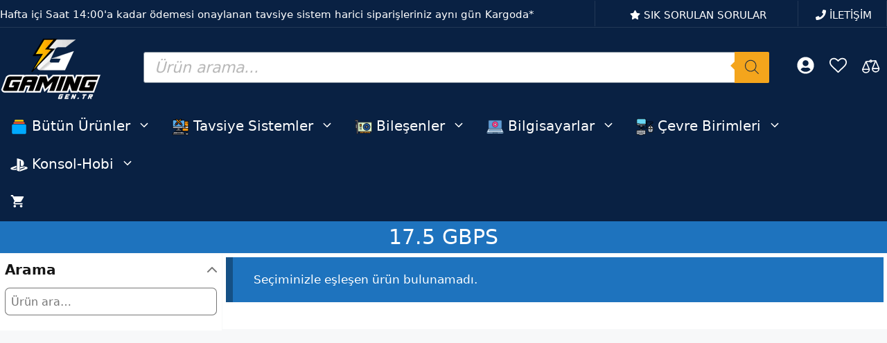

--- FILE ---
content_type: text/html; charset=UTF-8
request_url: https://www.gaming.gen.tr/ozellik/grafik-bellek-hizi/17-5-gbps/
body_size: 111022
content:
<!DOCTYPE html>
<html lang="tr">
<head>
	<meta charset="UTF-8">
	
        <script type="pmdelayedscript" data-perfmatters-type="text/javascript" data-cfasync="false" data-no-optimize="1" data-no-defer="1" data-no-minify="1" data-rocketlazyloadscript="1">
            window.pressidiumCCBlockedScripts = [{"src":"^(?:https?:)?\\\/\\\/(?:www\\.)?google-analytics\\.com","category":"analytics","is_regex":true},{"src":"^(?:https?:)?\\\/\\\/(?:www\\.)?googletagmanager\\.com","category":"analytics","is_regex":true},{"src":"^(?:https?:)?\\\/\\\/(?:www\\.)?googleadservices\\.com","category":"targeting","is_regex":true},{"src":"^(?:https?:)?\\\/\\\/(?:www\\.)?google-analytics\\.com\/analytics\\.js","category":"analytics","is_regex":true},{"src":"^(?:https?:)?\\\/\\\/(?:www\\.)?googletagmanager\\.com\/gtag\/js","category":"analytics","is_regex":true},{"src":"^(?:https?:)?\\\/\\\/(?:www\\.)?google\\.com\/adsense","category":"targeting","is_regex":true},{"src":"^(?:https?:)?\\\/\\\/(?:www\\.)?doubleclick\\.net","category":"targeting","is_regex":true},{"src":"^(?:https?:)?\\\/\\\/(?:www\\.)?facebook\\.com","category":"targeting","is_regex":true},{"src":"^(?:https?:)?\\\/\\\/(?:www\\.)?connect\\.facebook\\.net","category":"targeting","is_regex":true},{"src":"^(?:https?:)?\\\/\\\/(?:www\\.)?facebook\\.net","category":"targeting","is_regex":true},{"src":"^(?:https?:)?\\\/\\\/(?:www\\.)?tiktok\\.com","category":"targeting","is_regex":true},{"src":"^(?:https?:)?\\\/\\\/(?:www\\.)?analytics\\.tiktok\\.com","category":"targeting","is_regex":true},{"src":"^(?:https?:)?\\\/\\\/(?:www\\.)?business\\.tiktok\\.com","category":"targeting","is_regex":true}];
            window.pressidiumCCCookieName = 'pressidium_cookie_consent';
        </script>

        <script src="https://www.gaming.gen.tr/wp-content/plugins/pressidium-cookie-consent/public/block-scripts.js" type="pmdelayedscript" data-perfmatters-type="text/javascript" data-cfasync="false" data-no-optimize="1" data-no-defer="1" data-no-minify="1" data-rocketlazyloadscript="1"></script>

        
        <script type="pmdelayedscript" data-perfmatters-type="text/javascript" data-cfasync="false" data-no-optimize="1" data-no-defer="1" data-no-minify="1" data-rocketlazyloadscript="1">
            function onPressidiumCookieConsentUpdated(event) {
                window.dataLayer = window.dataLayer || [];
                window.dataLayer.push({
                    event: event.type,
                    consent: event.detail,
                });
            }

            window.addEventListener('pressidium-cookie-consent-accepted', onPressidiumCookieConsentUpdated);
            window.addEventListener('pressidium-cookie-consent-changed', onPressidiumCookieConsentUpdated);
        </script>

        
        <style id="pressidium-cc-styles">
            .pressidium-cc-theme {
                --cc-bg: #f9faff;
--cc-text: #333333;
--cc-btn-primary-bg: #092143;
--cc-btn-primary-text: #f9faff;
--cc-btn-primary-hover-bg: #1e73be;
--cc-btn-primary-hover-text: #f9faff;
--cc-btn-secondary-bg: #dfe7f9;
--cc-btn-secondary-text: #333333;
--cc-btn-secondary-hover-bg: #c6d1ea;
--cc-btn-secondary-hover-text: #333333;
--cc-toggle-bg-off: #8fa8d6;
--cc-toggle-bg-on: #092143;
--cc-toggle-bg-readonly: #cbd8f1;
--cc-toggle-knob-bg: #fff;
--cc-toggle-knob-icon-color: #ecf2fa;
--cc-cookie-category-block-bg: #ebeff9;
--cc-cookie-category-block-bg-hover: #dbe5f9;
--cc-section-border: #f1f3f5;
--cc-block-text: #333333;
--cc-cookie-table-border: #e1e7f3;
--cc-overlay-bg: rgba(230, 235, 255, .85);
--cc-webkit-scrollbar-bg: #ebeff9;
--cc-webkit-scrollbar-bg-hover: #092143;
--cc-btn-floating-bg: #092143;
--cc-btn-floating-icon: #f9faff;
--cc-btn-floating-hover-bg: #1d2e38;
--cc-btn-floating-hover-icon: #f9faff;
            }
        </style>

        <title>17.5 Gbps Ürünler ve Fiyatları - Gaming.Gen.TR</title><link rel="preload" href="https://www.gaming.gen.tr/wp-content/cache/perfmatters/www.gaming.gen.tr/css/tax.used.css" as="style" /><link rel="stylesheet" id="perfmatters-used-css" href="https://www.gaming.gen.tr/wp-content/cache/perfmatters/www.gaming.gen.tr/css/tax.used.css" media="all" />
<meta name="viewport" content="width=device-width, initial-scale=1"><meta name="robots" content="noindex,max-snippet:-1,max-image-preview:large,max-video-preview:-1" />
<meta name="description" content="17.5 Gbps Ürünler: Gaming ve teknolojik ürünlerde geniş ürün yelpazesi, uygun fiyatlar ve güvenli alışveriş deneyimi Gaming.Gen.TR adresinde seni bekliyor!" />
<meta property="og:type" content="website" />
<meta property="og:locale" content="tr_TR" />
<meta property="og:site_name" content="Gaming.Gen.TR" />
<meta property="og:title" content="17.5 Gbps Ürünler ve Fiyatları" />
<meta property="og:description" content="17.5 Gbps Ürünler: Gaming ve teknolojik ürünlerde geniş ürün yelpazesi, uygun fiyatlar ve güvenli alışveriş deneyimi Gaming.Gen.TR adresinde seni bekliyor!" />
<meta property="og:url" content="https://www.gaming.gen.tr/ozellik/grafik-bellek-hizi/17-5-gbps/" />
<meta property="og:image" content="https://www.gaming.gen.tr/wp-content/uploads/2020/09/gaming_face_kapak.jpg" />
<meta property="og:image:width" content="851" />
<meta property="og:image:height" content="315" />
<meta property="og:image:alt" content="gaming_face_kapak" />
<meta name="twitter:card" content="summary_large_image" />
<meta name="twitter:site" content="@gaminggentr" />
<meta name="twitter:creator" content="@gaminggentr" />
<meta name="twitter:title" content="17.5 Gbps Ürünler ve Fiyatları" />
<meta name="twitter:description" content="17.5 Gbps Ürünler: Gaming ve teknolojik ürünlerde geniş ürün yelpazesi, uygun fiyatlar ve güvenli alışveriş deneyimi Gaming.Gen.TR adresinde seni bekliyor!" />
<meta name="twitter:image" content="https://www.gaming.gen.tr/wp-content/uploads/2020/09/gaming_face_kapak.jpg" />
<meta name="twitter:image:alt" content="gaming_face_kapak" />
<meta name="google-site-verification" content="GwTbhYbOh_g02y8CdRm9Rq8QCfcp5tXFIhbW74QX7tw" />
<meta name="msvalidate.01" content="1FFACA28A93BC02905284EC5E2EFFD80" />
<meta name="yandex-verification" content="7e9f7efd166ffd7e" />
<script type="application/ld+json">{"@context":"https://schema.org","@graph":[{"@type":"WebSite","@id":"https://www.gaming.gen.tr/#/schema/WebSite","url":"https://www.gaming.gen.tr/","name":"Gaming.Gen.TR","description":"Oyuncuların Doğru Adresi","inLanguage":"tr","potentialAction":{"@type":"SearchAction","target":{"@type":"EntryPoint","urlTemplate":"https://www.gaming.gen.tr/search/{search_term_string}/"},"query-input":"required name=search_term_string"},"publisher":{"@type":"Organization","@id":"https://www.gaming.gen.tr/#/schema/Organization","name":"Gaming.Gen.TR","url":"https://www.gaming.gen.tr/","sameAs":["https://www.facebook.com/gaminggentr/","https://twitter.com/gaminggentr","https://www.instagram.com/gaminggentr/","https://www.youtube.com/gaminggentr","https://tr.linkedin.com/company/gaminggentr"],"logo":{"@type":"ImageObject","url":"https://www.gaming.gen.tr/wp-content/uploads/2020/08/gaminggentr-kare-siyah-logo.png","contentUrl":"https://www.gaming.gen.tr/wp-content/uploads/2020/08/gaminggentr-kare-siyah-logo.png","width":600,"height":600,"inLanguage":"tr","caption":"Gaming gen tr logo","contentSize":"22198"}}},{"@type":"CollectionPage","@id":"https://www.gaming.gen.tr/ozellik/grafik-bellek-hizi/17-5-gbps/","url":"https://www.gaming.gen.tr/ozellik/grafik-bellek-hizi/17-5-gbps/","name":"17.5 Gbps Ürünler ve Fiyatları - Gaming.Gen.TR","description":"17.5 Gbps Ürünler: Gaming ve teknolojik ürünlerde geniş ürün yelpazesi, uygun fiyatlar ve güvenli alışveriş deneyimi Gaming.Gen.TR adresinde seni bekliyor!","inLanguage":"tr","isPartOf":{"@id":"https://www.gaming.gen.tr/#/schema/WebSite"},"breadcrumb":{"@type":"BreadcrumbList","@id":"https://www.gaming.gen.tr/#/schema/BreadcrumbList","itemListElement":[{"@type":"ListItem","position":1,"item":"https://www.gaming.gen.tr/","name":"Gaming.Gen.TR"},{"@type":"ListItem","position":2,"name":"17.5 Gbps Ürünler ve Fiyatları"}]}}]}</script>
<link rel='dns-prefetch' href='//www.googletagmanager.com' />
<link rel='dns-prefetch' href='//capi-automation.s3.us-east-2.amazonaws.com' />

<link rel="alternate" type="application/rss+xml" title="Gaming.Gen.TR &raquo; akışı" href="https://www.gaming.gen.tr/feed/" />
<link rel="alternate" type="application/rss+xml" title="Gaming.Gen.TR &raquo; yorum akışı" href="https://www.gaming.gen.tr/comments/feed/" />
<link rel="alternate" type="application/rss+xml" title="Gaming.Gen.TR &raquo; 17.5 Gbps Grafik Bellek Hızı akışı" href="https://www.gaming.gen.tr/ozellik/grafik-bellek-hizi/17-5-gbps/feed/" />
<style id='wp-img-auto-sizes-contain-inline-css'>
img:is([sizes=auto i],[sizes^="auto," i]){contain-intrinsic-size:3000px 1500px}
/*# sourceURL=wp-img-auto-sizes-contain-inline-css */
</style>
<link rel="stylesheet" id="generateblocks-overlay-css" media="all" data-pmdelayedstyle="https://www.gaming.gen.tr/wp-content/plugins/generateblocks-pro/dist/overlay.css?ver=2.4.0">
<link rel='stylesheet' id='fibofilters-css' href='https://www.gaming.gen.tr/wp-content/plugins/fibofilters-pro/build/front-pro/front.css?ver=1.11.0' media='all' />
<style id='fibofilters-inline-css'>
body{
				--fibofilters--colors--base-org: #96588a;
				--fibofilters--colors--link-org: #96588a;
				--fibofilters--colors--base: var(--fibofilters--colors--base-org);
				--fibofilters--colors--link: var(--fibofilters--colors--link-org);
				--fibofilters--colors-input-border: #767676;
			}


	:root{--fibofilters-skel-bg:#e8e8e8;--fibofilters-skel-highlight:#f6f6f6}.fibofilters-skel{position:relative;overflow:hidden;background:var(--fibofilters-skel-bg)}.fibofilters-skel-heading{height:1.7rem;border-radius:4px;width:100%;margin-bottom:1rem}.fibofilters-skel-checkbox{height:1rem;width:1rem;border-radius:2px;margin-right:.75rem}.fibofilters-skel-radio{height:1rem;width:1rem;border-radius:50%;margin-right:.75rem}.fibofilters-skel-text{flex:1 1 45%;height:.85rem;border-radius:4px}.fibofilters-skel-count{width:1.5rem;height:.85rem;border-radius:4px;margin-left:3rem}.fibofilters-skel-divider{height:1px;background:#f2f2f2;margin:1.5rem 0}.fibofilters-skel-row{display:flex;align-items:center;margin-bottom:.75rem;column-gap:.75rem;width:100%}.fibofilters-skeleton{display:flex;align-items:center;flex-wrap:wrap}.fibofilters-skeleton--horizontal,.fibofilters-skeleton--mobile,.fibofilters-skeleton--vertical{display:none}


body {
				--fibofilters--colors--base: var( --accent, var( --fibofilters--colors--base-org ) );
				--fibofilters--colors--link: var( --accent, var( --fibofilters--colors--link-org ) );
			}
/*# sourceURL=fibofilters-inline-css */
</style>
<link rel="stylesheet" id="wp-block-library-css" media="all" data-pmdelayedstyle="https://www.gaming.gen.tr/wp-includes/css/dist/block-library/style.min.css?ver=6.9">
<style id='classic-theme-styles-inline-css'>
/*! This file is auto-generated */
.wp-block-button__link{color:#fff;background-color:#32373c;border-radius:9999px;box-shadow:none;text-decoration:none;padding:calc(.667em + 2px) calc(1.333em + 2px);font-size:1.125em}.wp-block-file__button{background:#32373c;color:#fff;text-decoration:none}
/*# sourceURL=/wp-includes/css/classic-themes.min.css */
</style>
<style id='pressidium-cookies-style-inline-css'>
.wp-block-pressidium-cookies{overflow-x:auto}.wp-block-pressidium-cookies table{border-collapse:collapse;width:100%}.wp-block-pressidium-cookies thead{border-bottom:3px solid}.wp-block-pressidium-cookies td,.wp-block-pressidium-cookies th{border:solid;padding:.5em}.wp-block-pressidium-cookies td.align-left,.wp-block-pressidium-cookies th.align-left{text-align:left}.wp-block-pressidium-cookies td.align-center,.wp-block-pressidium-cookies th.align-center{text-align:center}.wp-block-pressidium-cookies td.align-right,.wp-block-pressidium-cookies th.align-right{text-align:right}.wp-block-pressidium-cookies td.wrap{word-wrap:anywhere}.wp-block-pressidium-cookies .has-fixed-layout{table-layout:fixed;width:100%}.wp-block-pressidium-cookies .has-fixed-layout td,.wp-block-pressidium-cookies .has-fixed-layout th{word-break:break-word}.wp-block-pressidium-cookies.aligncenter,.wp-block-pressidium-cookies.alignleft,.wp-block-pressidium-cookies.alignright{display:table;width:auto}.wp-block-pressidium-cookies.aligncenter td,.wp-block-pressidium-cookies.aligncenter th,.wp-block-pressidium-cookies.alignleft td,.wp-block-pressidium-cookies.alignleft th,.wp-block-pressidium-cookies.alignright td,.wp-block-pressidium-cookies.alignright th{word-break:break-word}.wp-block-pressidium-cookies.is-style-stripes{background-color:transparent;border-collapse:inherit;border-spacing:0}.wp-block-pressidium-cookies.is-style-stripes tbody tr:nth-child(odd){background-color:var(--cc-block-stripe-color)}.wp-block-pressidium-cookies.is-style-stripes td,.wp-block-pressidium-cookies.is-style-stripes th{border-color:transparent}.wp-block-pressidium-cookies .has-border-color td,.wp-block-pressidium-cookies .has-border-color th,.wp-block-pressidium-cookies .has-border-color tr,.wp-block-pressidium-cookies .has-border-color>*{border-color:inherit}.wp-block-pressidium-cookies table[style*=border-top-color] tr:first-child,.wp-block-pressidium-cookies table[style*=border-top-color] tr:first-child td,.wp-block-pressidium-cookies table[style*=border-top-color] tr:first-child th,.wp-block-pressidium-cookies table[style*=border-top-color]>*,.wp-block-pressidium-cookies table[style*=border-top-color]>* td,.wp-block-pressidium-cookies table[style*=border-top-color]>* th{border-top-color:inherit}.wp-block-pressidium-cookies table[style*=border-top-color] tr:not(:first-child){border-top-color:currentColor}.wp-block-pressidium-cookies table[style*=border-right-color] td:last-child,.wp-block-pressidium-cookies table[style*=border-right-color] th,.wp-block-pressidium-cookies table[style*=border-right-color] tr,.wp-block-pressidium-cookies table[style*=border-right-color]>*{border-right-color:inherit}.wp-block-pressidium-cookies table[style*=border-bottom-color] tr:last-child,.wp-block-pressidium-cookies table[style*=border-bottom-color] tr:last-child td,.wp-block-pressidium-cookies table[style*=border-bottom-color] tr:last-child th,.wp-block-pressidium-cookies table[style*=border-bottom-color]>*,.wp-block-pressidium-cookies table[style*=border-bottom-color]>* td,.wp-block-pressidium-cookies table[style*=border-bottom-color]>* th{border-bottom-color:inherit}.wp-block-pressidium-cookies table[style*=border-bottom-color] tr:not(:last-child){border-bottom-color:currentColor}.wp-block-pressidium-cookies table[style*=border-left-color] td:first-child,.wp-block-pressidium-cookies table[style*=border-left-color] th,.wp-block-pressidium-cookies table[style*=border-left-color] tr,.wp-block-pressidium-cookies table[style*=border-left-color]>*{border-left-color:inherit}.wp-block-pressidium-cookies table[style*=border-style] td,.wp-block-pressidium-cookies table[style*=border-style] th,.wp-block-pressidium-cookies table[style*=border-style] tr,.wp-block-pressidium-cookies table[style*=border-style]>*{border-style:inherit}.wp-block-pressidium-cookies table[style*=border-width] td,.wp-block-pressidium-cookies table[style*=border-width] th,.wp-block-pressidium-cookies table[style*=border-width] tr,.wp-block-pressidium-cookies table[style*=border-width]>*{border-style:inherit;border-width:inherit}

/*# sourceURL=https://www.gaming.gen.tr/wp-content/plugins/pressidium-cookie-consent/public/style-cookies-block.css */
</style>
<link rel="stylesheet" id="woocommerce-layout-css" media="all" data-pmdelayedstyle="https://www.gaming.gen.tr/wp-content/plugins/woocommerce/assets/css/woocommerce-layout.css?ver=10.4.3">
<link rel='stylesheet' id='woocommerce-smallscreen-css' href='https://www.gaming.gen.tr/wp-content/plugins/woocommerce/assets/css/woocommerce-smallscreen.css?ver=10.4.3' media='only screen and (max-width: 768px)' />
<link rel="stylesheet" id="woocommerce-general-css" media="all" data-pmdelayedstyle="https://www.gaming.gen.tr/wp-content/plugins/woocommerce/assets/css/woocommerce.css?ver=10.4.3">
<style id='woocommerce-inline-inline-css'>
.woocommerce form .form-row .required { visibility: visible; }
/*# sourceURL=woocommerce-inline-inline-css */
</style>
<link rel="stylesheet" id="wc-composite-css-css" media="all" data-pmdelayedstyle="https://www.gaming.gen.tr/wp-content/plugins/woocommerce-composite-products/assets/css/frontend/woocommerce.css?ver=11.0.4">
<link rel="stylesheet" id="betaparts-css" href="https://www.gaming.gen.tr/wp-content/cache/perfmatters/www.gaming.gen.tr/minify/c2eb9829d443.betaparts-public.min.css?ver=1.0.1" media="all">
<style id='betaparts-inline-css'>

            .woocommerce ul.products li.product a img {
                margin-bottom: 0 !important;
            }
        
/*# sourceURL=betaparts-inline-css */
</style>
<link rel="stylesheet" id="cookie-consent-client-style-css" media="all" data-pmdelayedstyle="https://www.gaming.gen.tr/wp-content/plugins/pressidium-cookie-consent/public/bundle.client.css?ver=a42c7610e2f07a53bd90">
<link rel="stylesheet" id="dgwt-wcas-style-css" media="all" data-pmdelayedstyle="https://www.gaming.gen.tr/wp-content/plugins/ajax-search-for-woocommerce-premium/assets/css/style.min.css?ver=1.32.2">
<link rel="stylesheet" id="generate-style-css" media="all" data-pmdelayedstyle="https://www.gaming.gen.tr/wp-content/themes/generatepress/assets/css/main.min.css?ver=3.6.1">
<style id='generate-style-inline-css'>
.is-right-sidebar{width:15%;}.is-left-sidebar{width:25%;}.site-content .content-area{width:75%;}@media (max-width: 768px){.main-navigation .menu-toggle,.sidebar-nav-mobile:not(#sticky-placeholder){display:block;}.main-navigation ul,.gen-sidebar-nav,.main-navigation:not(.slideout-navigation):not(.toggled) .main-nav > ul,.has-inline-mobile-toggle #site-navigation .inside-navigation > *:not(.navigation-search):not(.main-nav){display:none;}.nav-align-right .inside-navigation,.nav-align-center .inside-navigation{justify-content:space-between;}}
.dynamic-author-image-rounded{border-radius:100%;}.dynamic-featured-image, .dynamic-author-image{vertical-align:middle;}.one-container.blog .dynamic-content-template:not(:last-child), .one-container.archive .dynamic-content-template:not(:last-child){padding-bottom:0px;}.dynamic-entry-excerpt > p:last-child{margin-bottom:0px;}
.page-hero{background-color:#1e73be;color:#ffffff;padding-top:5px;padding-right:5px;padding-bottom:5px;padding-left:5px;text-align:center;}.page-hero h1, .page-hero h2, .page-hero h3, .page-hero h4, .page-hero h5, .page-hero h6{color:#ffffff;}.inside-page-hero > *:last-child{margin-bottom:0px;}.page-hero time.updated{display:none;}
/*# sourceURL=generate-style-inline-css */
</style>
<link rel="stylesheet" id="wc-cp-checkout-blocks-css" media="all" data-pmdelayedstyle="https://www.gaming.gen.tr/wp-content/plugins/woocommerce-composite-products/assets/css/frontend/checkout-blocks.css?ver=11.0.4">
<link rel="stylesheet" id="wc-pb-checkout-blocks-css" media="all" data-pmdelayedstyle="https://www.gaming.gen.tr/wp-content/plugins/woocommerce-product-bundles/assets/css/frontend/checkout-blocks.css?ver=8.5.5">
<style id='wc-pb-checkout-blocks-inline-css'>
table.wc-block-cart-items .wc-block-cart-items__row.is-bundle__meta_hidden .wc-block-components-product-details__neler-dahil, .wc-block-components-order-summary-item.is-bundle__meta_hidden .wc-block-components-product-details__neler-dahil { display:none; } table.wc-block-cart-items .wc-block-cart-items__row.is-bundle .wc-block-components-product-details__neler-dahil .wc-block-components-product-details__name, .wc-block-components-order-summary-item.is-bundle .wc-block-components-product-details__neler-dahil .wc-block-components-product-details__name { display:block; margin-bottom: 0.5em } table.wc-block-cart-items .wc-block-cart-items__row.is-bundle .wc-block-components-product-details__neler-dahil:not(:first-of-type) .wc-block-components-product-details__name, .wc-block-components-order-summary-item.is-bundle .wc-block-components-product-details__neler-dahil:not(:first-of-type) .wc-block-components-product-details__name { display:none } table.wc-block-cart-items .wc-block-cart-items__row.is-bundle .wc-block-components-product-details__neler-dahil + li:not( .wc-block-components-product-details__neler-dahil ), .wc-block-components-order-summary-item.is-bundle .wc-block-components-product-details__neler-dahil + li:not( .wc-block-components-product-details__neler-dahil ) { margin-top:0.5em }
/*# sourceURL=wc-pb-checkout-blocks-inline-css */
</style>
<link rel="stylesheet" id="generatepress-dynamic-css" media="all" data-pmdelayedstyle="https://www.gaming.gen.tr/wp-content/uploads/generatepress/style.min.css?ver=1764718314">
<link rel="stylesheet" id="generate-child-css" media="all" data-pmdelayedstyle="https://www.gaming.gen.tr/wp-content/cache/perfmatters/www.gaming.gen.tr/minify/6853c7f60d75.style.min.css?ver=1760035237">
<link rel='stylesheet' id='generateblocks-global-css' href='https://www.gaming.gen.tr/wp-content/uploads/generateblocks/style-global.css?ver=1761687332' media='all' />
<style id='generateblocks-inline-css'>
.gb-grid-wrapper-1423e570{display:flex;flex-wrap:wrap;justify-content:center;}.gb-grid-wrapper-1423e570 > .gb-grid-column{box-sizing:border-box;}.gb-grid-wrapper-08af7dac{display:flex;flex-wrap:wrap;}.gb-grid-wrapper-08af7dac > .gb-grid-column{box-sizing:border-box;padding-left:0px;}.gb-grid-wrapper-e1b0a27b{display:flex;flex-wrap:wrap;margin-left:-5px;}.gb-grid-wrapper-e1b0a27b > .gb-grid-column{box-sizing:border-box;padding-left:5px;}.gb-grid-wrapper-61fa0d14{display:flex;flex-wrap:wrap;margin-left:-5px;}.gb-grid-wrapper-61fa0d14 > .gb-grid-column{box-sizing:border-box;padding-left:5px;}.gb-grid-wrapper-13c691a1{display:flex;flex-wrap:wrap;margin-left:-5px;}.gb-grid-wrapper-13c691a1 > .gb-grid-column{box-sizing:border-box;padding-left:5px;}.gb-grid-wrapper-c66d2906{display:flex;flex-wrap:wrap;margin-left:-5px;}.gb-grid-wrapper-c66d2906 > .gb-grid-column{box-sizing:border-box;padding-left:5px;}.gb-grid-wrapper-53af98f8{display:flex;flex-wrap:wrap;margin-left:-30px;}.gb-grid-wrapper-53af98f8 > .gb-grid-column{box-sizing:border-box;padding-left:30px;}.gb-grid-wrapper-bbb0c756{display:flex;flex-wrap:wrap;justify-content:flex-start;}.gb-grid-wrapper-bbb0c756 > .gb-grid-column{box-sizing:border-box;}.gb-grid-wrapper-a59a57aa{display:flex;flex-wrap:wrap;align-items:center;}.gb-grid-wrapper-a59a57aa > .gb-grid-column{box-sizing:border-box;padding-left:0px;padding-bottom:0px;}.gb-container.gb-tabs__item:not(.gb-tabs__item-open){display:none;}.gb-container-15d2d910{margin:5px 10px;}.gb-grid-wrapper > .gb-grid-column-15d2d910{width:33.33%;}.gb-container-a8d57447{margin:5px 10px;}.gb-grid-wrapper > .gb-grid-column-a8d57447{width:33.33%;}.gb-container-abc30683{margin:5px 10px;}.gb-grid-wrapper > .gb-grid-column-abc30683{width:33.33%;}.gb-container-ff9ec6c6{border-right:0px solid #223856;border-bottom:1px solid #223856;background-color:var(--contrast);color:var(--contrast-3);}.gb-container-ff9ec6c6 > .gb-inside-container{padding:30px 0 10px;max-width:1335px;margin-left:auto;margin-right:auto;}.gb-grid-wrapper > .gb-grid-column-ff9ec6c6 > .gb-container{display:flex;flex-direction:column;height:100%;}.gb-container-84f74e19{margin:0;border-right:1px solid #223856;}.gb-container-84f74e19 > .gb-inside-container{padding:0;}.gb-grid-wrapper > .gb-grid-column-84f74e19{width:25%;}.gb-grid-wrapper > .gb-grid-column-84f74e19 > .gb-container{display:flex;flex-direction:column;height:100%;}.gb-container-7fea2d7c{text-align:center;}.gb-container-7fea2d7c > .gb-inside-container{padding:0;}.gb-grid-wrapper > .gb-grid-column-7fea2d7c{width:23%;}.gb-grid-wrapper > .gb-grid-column-7fea2d7c > .gb-container{display:flex;flex-direction:column;height:100%;}.gb-container-498f285c > .gb-inside-container{padding:0;}.gb-grid-wrapper > .gb-grid-column-498f285c{width:77%;}.gb-grid-wrapper > .gb-grid-column-498f285c > .gb-container{display:flex;flex-direction:column;height:100%;}.gb-container-e90163c5{margin:0;border-right:1px solid #223856;border-left:0px solid #223856;}.gb-container-e90163c5 > .gb-inside-container{padding:0;}.gb-grid-wrapper > .gb-grid-column-e90163c5{width:25%;}.gb-grid-wrapper > .gb-grid-column-e90163c5 > .gb-container{display:flex;flex-direction:column;height:100%;}.gb-container-67789877{text-align:center;}.gb-container-67789877 > .gb-inside-container{padding:0;}.gb-grid-wrapper > .gb-grid-column-67789877{width:23%;}.gb-grid-wrapper > .gb-grid-column-67789877 > .gb-container{display:flex;flex-direction:column;height:100%;}.gb-container-644dffcd > .gb-inside-container{padding:0;}.gb-grid-wrapper > .gb-grid-column-644dffcd{width:77%;}.gb-grid-wrapper > .gb-grid-column-644dffcd > .gb-container{display:flex;flex-direction:column;height:100%;}.gb-container-90a13436{margin:0;border-right:1px solid #223856;border-left:0px solid #223856;}.gb-container-90a13436 > .gb-inside-container{padding:0;}.gb-grid-wrapper > .gb-grid-column-90a13436{width:25%;}.gb-grid-wrapper > .gb-grid-column-90a13436 > .gb-container{display:flex;flex-direction:column;height:100%;}.gb-container-516bd378{text-align:center;}.gb-container-516bd378 > .gb-inside-container{padding:0;}.gb-grid-wrapper > .gb-grid-column-516bd378{width:23%;}.gb-grid-wrapper > .gb-grid-column-516bd378 > .gb-container{display:flex;flex-direction:column;height:100%;}.gb-container-e06d501d > .gb-inside-container{padding:0;}.gb-grid-wrapper > .gb-grid-column-e06d501d{width:77%;}.gb-grid-wrapper > .gb-grid-column-e06d501d > .gb-container{display:flex;flex-direction:column;height:100%;}.gb-container-3be71129{margin:0;border-right:0px solid #223856;}.gb-container-3be71129 > .gb-inside-container{padding:0;}.gb-grid-wrapper > .gb-grid-column-3be71129{width:25%;}.gb-grid-wrapper > .gb-grid-column-3be71129 > .gb-container{display:flex;flex-direction:column;height:100%;}.gb-container-74244cc7{text-align:center;}.gb-container-74244cc7 > .gb-inside-container{padding:0;}.gb-grid-wrapper > .gb-grid-column-74244cc7{width:23%;}.gb-grid-wrapper > .gb-grid-column-74244cc7 > .gb-container{display:flex;flex-direction:column;height:100%;}.gb-container-f4b874f7 > .gb-inside-container{padding:0;}.gb-grid-wrapper > .gb-grid-column-f4b874f7{width:77%;}.gb-grid-wrapper > .gb-grid-column-f4b874f7 > .gb-container{display:flex;flex-direction:column;height:100%;}.gb-container-606a310a{text-align:left;background-color:var(--contrast);color:var(--base-3);}.gb-container-606a310a > .gb-inside-container{padding:30px;max-width:1335px;margin-left:auto;margin-right:auto;}.gb-container-606a310a a{color:var(--contrast-3);}.gb-container-606a310a a:hover{color:var(--base-3);}.gb-grid-wrapper > .gb-grid-column-606a310a > .gb-container{display:flex;flex-direction:column;height:100%;}.gb-container-c28c5062 > .gb-inside-container{padding:0;}.gb-grid-wrapper > .gb-grid-column-c28c5062{width:24%;}.gb-grid-wrapper > .gb-grid-column-c28c5062 > .gb-container{display:flex;flex-direction:column;height:100%;}.gb-container-0234db7a > .gb-inside-container{padding:0;}.gb-grid-wrapper > .gb-grid-column-0234db7a{width:24%;}.gb-grid-wrapper > .gb-grid-column-0234db7a > .gb-container{display:flex;flex-direction:column;height:100%;}.gb-container-4b9d3207{border-top-width:0px;border-top-style:solid;}.gb-container-4b9d3207 > .gb-inside-container{padding:0;}.gb-grid-wrapper > .gb-grid-column-4b9d3207{width:24%;}.gb-grid-wrapper > .gb-grid-column-4b9d3207 > .gb-container{display:flex;flex-direction:column;height:100%;}.gb-container-c539641d{border-bottom-right-radius:0px;border-right-width:0px;border-right-style:solid;border-left-width:0px;border-left-style:solid;}.gb-container-c539641d > .gb-inside-container{padding:0;}.gb-grid-wrapper > .gb-grid-column-c539641d{width:28%;}.gb-grid-wrapper > .gb-grid-column-c539641d > .gb-container{display:flex;flex-direction:column;height:100%;}.gb-grid-wrapper > .gb-grid-column-761eb0a8{width:15%;}.gb-grid-wrapper > .gb-grid-column-761eb0a8 > .gb-container{display:flex;flex-direction:column;height:100%;}.gb-grid-wrapper > .gb-grid-column-fdb433ac{width:85%;}.gb-grid-wrapper > .gb-grid-column-fdb433ac > .gb-container{display:flex;flex-direction:column;height:100%;}.gb-container-8cea8f62{text-align:center;background-color:var(--contrast);}.gb-container-aced24d6{max-width:1335px;margin-right:auto;margin-left:auto;}.gb-container-3b5b03c5{font-size:15px;margin:0;border-bottom:1px solid #223856;background-color:#092143;color:#ffffff;}.gb-container-3b5b03c5 > .gb-inside-container{padding:0;max-width:1335px;margin-left:auto;margin-right:auto;}.gb-container-3b5b03c5 a{color:#ffffff;}.gb-container-3b5b03c5 a:hover{color:var(--contrast-3);}.gb-grid-wrapper > .gb-grid-column-3b5b03c5 > .gb-container{display:flex;flex-direction:column;height:100%;}.gb-container-a4a5e5cd{text-align:left;}.gb-container-a4a5e5cd > .gb-inside-container{padding:10px 0 5px;}.gb-grid-wrapper > .gb-grid-column-a4a5e5cd{width:67%;}.gb-grid-wrapper > .gb-grid-column-a4a5e5cd > .gb-container{justify-content:center;display:flex;flex-direction:column;height:100%;}.gb-container-478a63cb{border-right:1px solid #223856;border-left:1px solid #223856;}.gb-container-478a63cb > .gb-inside-container{padding:10px 0 5px;}.gb-grid-wrapper > .gb-grid-column-478a63cb{width:23%;}.gb-grid-wrapper > .gb-grid-column-478a63cb > .gb-container{justify-content:center;display:flex;flex-direction:column;height:100%;}.gb-container-5101af80{border-right:1px solid #223856;}.gb-container-5101af80 > .gb-inside-container{padding:10px 0 5px;}.gb-grid-wrapper > .gb-grid-column-5101af80{width:10%;}.gb-grid-wrapper > .gb-grid-column-5101af80 > .gb-container{justify-content:flex-end;display:flex;flex-direction:column;height:100%;}.gb-image-8089180f{vertical-align:middle;}.gb-image-9e07bbed{vertical-align:middle;}.gb-image-f69d1f4f{vertical-align:middle;}.gb-block-image-12d99c04{text-align:center;}.gb-image-12d99c04{vertical-align:middle;}h3.gb-headline-c30120e7{text-align:left;margin-top:0px;margin-bottom:5px;color:#ffffff;}h3.gb-headline-c84c0bf4{text-align:left;margin-top:0px;margin-bottom:5px;color:#ffffff;}h3.gb-headline-429d1a3d{text-align:left;margin-top:0px;margin-bottom:5px;color:#ffffff;}h3.gb-headline-ec2b5ef1{text-align:left;margin-top:0px;margin-bottom:5px;color:#ffffff;}h3.gb-headline-a99e54f3{color:#ffffff;}h4.gb-headline-a67b27a7{line-height:2.5em;margin-bottom:20px;}h3.gb-headline-5f96c17e{color:#ffffff;}h4.gb-headline-b9f1842d{line-height:2.5em;}h3.gb-headline-9b267dde{color:#ffffff;}h4.gb-headline-103da140{line-height:2.5em;}h3.gb-headline-050b8ba5{color:#ffffff;}h4.gb-headline-d2c4747a{padding-left:20px;color:var(--contrast-3);}@media (min-width: 1025px) {.gb-grid-wrapper > div.gb-grid-column-84f74e19{padding-bottom:0;}.gb-grid-wrapper > div.gb-grid-column-e90163c5{padding-bottom:0;}.gb-grid-wrapper > div.gb-grid-column-90a13436{padding-bottom:0;}.gb-grid-wrapper > div.gb-grid-column-3be71129{padding-bottom:0;}.gb-grid-wrapper > div.gb-grid-column-a4a5e5cd{padding-bottom:0;}.gb-grid-wrapper > div.gb-grid-column-478a63cb{padding-bottom:0;}.gb-grid-wrapper > div.gb-grid-column-5101af80{padding-bottom:0;}}@media (max-width: 1024px) {.gb-grid-wrapper-c66d2906{margin-left:-5px;}.gb-grid-wrapper-c66d2906 > .gb-grid-column{padding-left:5px;}.gb-container-ff9ec6c6{text-align:center;}.gb-grid-wrapper > .gb-grid-column-84f74e19{width:50%;}.gb-grid-wrapper > .gb-grid-column-7fea2d7c{width:33.33%;}.gb-grid-wrapper > .gb-grid-column-498f285c{width:66.66%;}.gb-container-e90163c5 > .gb-inside-container{padding-top:10px;}.gb-grid-wrapper > .gb-grid-column-e90163c5{width:50%;}.gb-grid-wrapper > .gb-grid-column-67789877{width:33.33%;}.gb-grid-wrapper > .gb-grid-column-644dffcd{width:66.66%;}.gb-container-90a13436 > .gb-inside-container{padding-top:10px;}.gb-grid-wrapper > .gb-grid-column-90a13436{width:50%;}.gb-grid-wrapper > .gb-grid-column-516bd378{width:33.33%;}.gb-grid-wrapper > .gb-grid-column-e06d501d{width:66.66%;}.gb-container-3be71129{margin-top:10px;}.gb-grid-wrapper > .gb-grid-column-3be71129{width:50%;}.gb-grid-wrapper > .gb-grid-column-74244cc7{width:33.33%;}.gb-grid-wrapper > .gb-grid-column-f4b874f7{width:66.66%;}.gb-container-606a310a{text-align:left;}.gb-container-606a310a > .gb-inside-container{padding-left:80px;}.gb-grid-wrapper > .gb-grid-column-c28c5062{width:50%;}.gb-grid-wrapper > .gb-grid-column-0234db7a{width:50%;}.gb-grid-wrapper > .gb-grid-column-4b9d3207{width:50%;}.gb-grid-wrapper > .gb-grid-column-c539641d{width:50%;}.gb-grid-wrapper > .gb-grid-column-761eb0a8{width:15%;}.gb-grid-wrapper > .gb-grid-column-fdb433ac{width:85%;}.gb-grid-wrapper > .gb-grid-column-a4a5e5cd{width:66%;}.gb-grid-wrapper > .gb-grid-column-a4a5e5cd > .gb-container{justify-content:center;}.gb-grid-wrapper > .gb-grid-column-478a63cb{width:17%;}.gb-grid-wrapper > .gb-grid-column-5101af80{width:17%;}}@media (max-width: 767px) {.gb-grid-wrapper-bbb0c756 > .gb-grid-column{padding-bottom:20px;}.gb-grid-wrapper > .gb-grid-column-15d2d910{width:100%;}.gb-grid-wrapper > .gb-grid-column-a8d57447{width:100%;}.gb-grid-wrapper > .gb-grid-column-abc30683{width:100%;}.gb-container-84f74e19{border-right:0px solid #223856;border-bottom:0px solid #223856;}.gb-grid-wrapper > .gb-grid-column-84f74e19{width:100%;}.gb-grid-wrapper > .gb-grid-column-7fea2d7c{width:33.33%;}.gb-grid-wrapper > .gb-grid-column-498f285c{width:66.66%;}.gb-container-e90163c5{border:0px solid #223856;}.gb-grid-wrapper > .gb-grid-column-e90163c5{width:100%;}.gb-grid-wrapper > .gb-grid-column-67789877{width:33.33%;}.gb-grid-wrapper > .gb-grid-column-644dffcd{width:66.66%;}.gb-container-90a13436{border:0px solid #223856;}.gb-grid-wrapper > .gb-grid-column-90a13436{width:100%;}.gb-grid-wrapper > .gb-grid-column-516bd378{width:33.33%;}.gb-grid-wrapper > .gb-grid-column-e06d501d{width:66.66%;}.gb-container-3be71129{margin-top:0px;border-right:0px solid #223856;border-bottom:0px solid #223856;}.gb-container-3be71129 > .gb-inside-container{padding-top:10px;}.gb-grid-wrapper > .gb-grid-column-3be71129{width:100%;}.gb-grid-wrapper > .gb-grid-column-74244cc7{width:33.33%;}.gb-grid-wrapper > .gb-grid-column-f4b874f7{width:66.66%;}.gb-container-606a310a > .gb-inside-container{padding:15px 15px 15px 80px;}.gb-container-c28c5062 > .gb-inside-container{padding-bottom:0px;}.gb-grid-wrapper > .gb-grid-column-c28c5062{width:100%;}.gb-container-0234db7a > .gb-inside-container{padding-bottom:0px;}.gb-grid-wrapper > .gb-grid-column-0234db7a{width:100%;}.gb-grid-wrapper > .gb-grid-column-4b9d3207{width:100%;}.gb-grid-wrapper > .gb-grid-column-c539641d{width:100%;}.gb-grid-wrapper > .gb-grid-column-761eb0a8{width:25%;}.gb-grid-wrapper > .gb-grid-column-fdb433ac{width:75%;}.gb-grid-wrapper > .gb-grid-column-a4a5e5cd{width:100%;}.gb-grid-wrapper > .gb-grid-column-478a63cb{width:100%;}.gb-grid-wrapper > .gb-grid-column-5101af80{width:100%;}h3.gb-headline-050b8ba5{margin-bottom:20px;}h4.gb-headline-d2c4747a{padding-left:0px;}}:root{--gb-container-width:1335px;}.gb-container .wp-block-image img{vertical-align:middle;}.gb-grid-wrapper .wp-block-image{margin-bottom:0;}.gb-highlight{background:none;}.gb-shape{line-height:0;}.gb-container-link{position:absolute;top:0;right:0;bottom:0;left:0;z-index:99;}.gb-element-769edf9e{background-color:var(--mainbackground);color:var(--base-3);padding-top:5px;text-align:center}.gb-element-769edf9e:is(:hover,:focus){background-color:var(--mainbackground);color:var(--base-3)}.gb-element-769edf9e a{color:var(--base)}.gb-element-769edf9e a:hover{color:var(--base-3)}.gb-element-146024c7{margin-left:auto;margin-right:auto;max-width:var(--gb-container-width);padding-left:10px;padding-right:10px}.gb-element-ee2a4150{font-size:15px;padding-bottom:5px;padding-top:5px}.gb-element-35466e4e{background-color:var(--contrast)}.gb-element-35466e4e a{color:var(--base-3)}.gb-element-35466e4e a:hover{color:var(--base-3)}.gb-element-f9e04bde{background-color:var(--mainbackground);color:var(--base-3);padding-left:20px;padding-right:20px}.gb-element-f9e04bde:is(:hover,:focus){background-color:var(--accent);color:var(--base-3)}.gb-element-f9e04bde a{color:var(--base-3)}.gb-element-f9e04bde a:hover{color:var(--base-2)}.gb-element-4716dc56{color:var(--base-3)}.gb-element-c23c7e2d{color:var(--base-3)}.gb-element-856085b7{padding-bottom:20px}.gb-element-bbf38ad8{border-top-style:solid;border-top-width:2px;font-size:20px;font-weight:normal;margin-left:15px;margin-right:15px;margin-top:5px;padding-bottom:10px;padding-top:10px;text-align:center}.gb-media-af8f68f1{height:25px;max-width:100%;width:25px}.gb-media-fb00515a{height:25px;max-width:100%;width:25px}.gb-media-e8539ae7{height:30px;max-width:100%;width:30px}.gb-media-ffea7b14{align-items:flex-end;height:25px;max-height:25px;max-width:25px;width:25px;margin:0px 5px}@media (min-width:1025px){.gb-media-ffea7b14{display:none !important}}@media (max-width:1024px) and (min-width:768px){.gb-media-ffea7b14{display:none !important}}@media (max-width:767px){.gb-media-ffea7b14{height:25px;width:25px}}.gb-text-5c98ab58{align-items:center;display:flex;justify-content:center;margin-bottom:0px;text-align:center}.gb-text-5c98ab58 .gb-shape svg{width:1em;height:1em}.gb-text-81a1b0ad{align-items:center;display:flex;justify-content:center;margin-bottom:0px;text-align:center}.gb-text-81a1b0ad .gb-shape svg{width:1em;height:1em}.gb-text-6d35b102{align-items:center;column-gap:0.5em;display:flex;margin-bottom:0px}.gb-text-6d35b102 .gb-shape svg{width:1em;height:1em}.gb-text-eb26593f{align-items:center;column-gap:0.5em;display:flex;margin-bottom:0px}.gb-text-eb26593f .gb-shape svg{width:1em;height:1em}.gb-text-3b8c79db{align-items:center;color:var(--base-3);column-gap:0.5em;display:flex;fill:var(--base-3);margin-bottom:0px;stroke:var(--base-3)}.gb-text-3b8c79db .gb-shape svg{width:1em;height:1em}.gb-text-982bfb0e{align-items:center;column-gap:0.5em;display:flex;margin-bottom:0px}.gb-text-982bfb0e .gb-shape svg{width:1em;height:1em}
/*# sourceURL=generateblocks-inline-css */
</style>
<link rel="stylesheet" id="generate-blog-images-css" media="all" data-pmdelayedstyle="https://www.gaming.gen.tr/wp-content/plugins/gp-premium/blog/functions/css/featured-images.min.css?ver=2.5.5">
<link rel='stylesheet' id='generate-offside-css' href='https://www.gaming.gen.tr/wp-content/plugins/gp-premium/menu-plus/functions/css/offside.min.css?ver=2.5.5' media='all' />
<style id='generate-offside-inline-css'>
:root{--gp-slideout-width:265px;}.slideout-navigation.main-navigation{background-color:#092143;}.slideout-navigation.main-navigation .main-nav ul li a{color:#ffffff;}.slideout-navigation.main-navigation ul ul{background-color:#092143;}.slideout-navigation.main-navigation .main-nav ul ul li a{color:#ffffff;}.slideout-navigation.main-navigation .main-nav ul li:not([class*="current-menu-"]):hover > a, .slideout-navigation.main-navigation .main-nav ul li:not([class*="current-menu-"]):focus > a, .slideout-navigation.main-navigation .main-nav ul li.sfHover:not([class*="current-menu-"]) > a{color:#ffffff;background-color:var(--accent);}.slideout-navigation.main-navigation .main-nav ul ul li:not([class*="current-menu-"]):hover > a, .slideout-navigation.main-navigation .main-nav ul ul li:not([class*="current-menu-"]):focus > a, .slideout-navigation.main-navigation .main-nav ul ul li.sfHover:not([class*="current-menu-"]) > a{color:#ffffff;background-color:var(--accent);}.slideout-navigation.main-navigation .main-nav ul li[class*="current-menu-"] > a{color:#ffffff;background-color:#092143;}.slideout-navigation.main-navigation .main-nav ul ul li[class*="current-menu-"] > a{color:var(--base-3);background-color:#092143;}.slideout-navigation, .slideout-navigation a{color:#ffffff;}.slideout-navigation button.slideout-exit{color:#ffffff;padding-left:15px;padding-right:15px;}.slide-opened nav.toggled .menu-toggle:before{display:none;}@media (max-width: 768px){.menu-bar-item.slideout-toggle{display:none;}}
.slideout-navigation.main-navigation .main-nav ul li a{font-family:inherit;font-weight:200;text-transform:capitalize;font-size:25px;}@media (max-width: 1024px){.slideout-navigation.main-navigation .main-nav ul li a{font-size:25px;}}@media (max-width:768px){.slideout-navigation.main-navigation .main-nav ul li a{font-size:20px;}}
/*# sourceURL=generate-offside-inline-css */
</style>
<link rel="stylesheet" id="generate-navigation-branding-css" media="all" data-pmdelayedstyle="https://www.gaming.gen.tr/wp-content/plugins/gp-premium/menu-plus/functions/css/navigation-branding-flex.min.css?ver=2.5.5">
<style id='generate-navigation-branding-inline-css'>
@media (max-width: 768px){.site-header, #site-navigation, #sticky-navigation{display:none !important;opacity:0.0;}#mobile-header{display:block !important;width:100% !important;}#mobile-header .main-nav > ul{display:none;}#mobile-header.toggled .main-nav > ul, #mobile-header .menu-toggle, #mobile-header .mobile-bar-items{display:block;}#mobile-header .main-nav{-ms-flex:0 0 100%;flex:0 0 100%;-webkit-box-ordinal-group:5;-ms-flex-order:4;order:4;}}.main-navigation.has-branding.grid-container .navigation-branding, .main-navigation.has-branding:not(.grid-container) .inside-navigation:not(.grid-container) .navigation-branding{margin-left:10px;}.navigation-branding img, .site-logo.mobile-header-logo img{height:55px;width:auto;}.navigation-branding .main-title{line-height:55px;}@media (max-width: 1345px){#site-navigation .navigation-branding, #sticky-navigation .navigation-branding{margin-left:10px;}}@media (max-width: 768px){.main-navigation.has-branding.nav-align-center .menu-bar-items, .main-navigation.has-sticky-branding.navigation-stick.nav-align-center .menu-bar-items{margin-left:auto;}.navigation-branding{margin-right:auto;margin-left:10px;}.navigation-branding .main-title, .mobile-header-navigation .site-logo{margin-left:10px;}}
/*# sourceURL=generate-navigation-branding-inline-css */
</style>
<link rel='stylesheet' id='generate-woocommerce-css' href='https://www.gaming.gen.tr/wp-content/plugins/gp-premium/woocommerce/functions/css/woocommerce.min.css?ver=2.5.5' media='all' />
<style id='generate-woocommerce-inline-css'>
.woocommerce ul.products li.product .woocommerce-LoopProduct-link{color:#333333;}.woocommerce ul.products li.product .woocommerce-LoopProduct-link:hover{color:#707070;}.woocommerce #respond input#submit, .woocommerce a.button, .woocommerce button.button, .woocommerce input.button, .wc-block-components-button{color:var(--base-3);background-color:var(--accent);text-decoration:none;}.woocommerce #respond input#submit:hover, .woocommerce a.button:hover, .woocommerce button.button:hover, .woocommerce input.button:hover, .wc-block-components-button:hover{color:var(--base-3);background-color:var(--contrast);}.woocommerce #respond input#submit.alt, .woocommerce a.button.alt, .woocommerce button.button.alt, .woocommerce input.button.alt, .woocommerce #respond input#submit.alt.disabled, .woocommerce #respond input#submit.alt.disabled:hover, .woocommerce #respond input#submit.alt:disabled, .woocommerce #respond input#submit.alt:disabled:hover, .woocommerce #respond input#submit.alt:disabled[disabled], .woocommerce #respond input#submit.alt:disabled[disabled]:hover, .woocommerce a.button.alt.disabled, .woocommerce a.button.alt.disabled:hover, .woocommerce a.button.alt:disabled, .woocommerce a.button.alt:disabled:hover, .woocommerce a.button.alt:disabled[disabled], .woocommerce a.button.alt:disabled[disabled]:hover, .woocommerce button.button.alt.disabled, .woocommerce button.button.alt.disabled:hover, .woocommerce button.button.alt:disabled, .woocommerce button.button.alt:disabled:hover, .woocommerce button.button.alt:disabled[disabled], .woocommerce button.button.alt:disabled[disabled]:hover, .woocommerce input.button.alt.disabled, .woocommerce input.button.alt.disabled:hover, .woocommerce input.button.alt:disabled, .woocommerce input.button.alt:disabled:hover, .woocommerce input.button.alt:disabled[disabled], .woocommerce input.button.alt:disabled[disabled]:hover{color:var(--base-3);background-color:var(--accent);}.woocommerce #respond input#submit.alt:hover, .woocommerce a.button.alt:hover, .woocommerce button.button.alt:hover, .woocommerce input.button.alt:hover{color:var(--base-3);background-color:var(--contrast);}button.wc-block-components-panel__button{font-size:inherit;}.woocommerce .star-rating span:before, .woocommerce p.stars:hover a::before{color:#E6A700;}.woocommerce span.onsale{background-color:var(--accent);color:var(--base-3);}.woocommerce ul.products li.product .price, .woocommerce div.product p.price{color:#b12704;}.woocommerce div.product .woocommerce-tabs ul.tabs li a{color:#111111;}.woocommerce div.product .woocommerce-tabs ul.tabs li a:hover, .woocommerce div.product .woocommerce-tabs ul.tabs li.active a{color:var(--accent);}.woocommerce-message{background-color:#0b9444;color:#ffffff;}div.woocommerce-message a.button, div.woocommerce-message a.button:focus, div.woocommerce-message a.button:hover, div.woocommerce-message a, div.woocommerce-message a:focus, div.woocommerce-message a:hover{color:#ffffff;}.woocommerce-info{background-color:var(--accent);color:var(--base-3);}div.woocommerce-info a.button, div.woocommerce-info a.button:focus, div.woocommerce-info a.button:hover, div.woocommerce-info a, div.woocommerce-info a:focus, div.woocommerce-info a:hover{color:var(--base-3);}.woocommerce-error{background-color:#e8626d;color:var(--base-3);}div.woocommerce-error a.button, div.woocommerce-error a.button:focus, div.woocommerce-error a.button:hover, div.woocommerce-error a, div.woocommerce-error a:focus, div.woocommerce-error a:hover{color:var(--base-3);}.woocommerce-product-details__short-description{color:#3a3a3a;}#wc-mini-cart{background-color:var(--contrast);color:#ffffff;}#wc-mini-cart a:not(.button), #wc-mini-cart a.remove{color:#ffffff;}#wc-mini-cart .button{background-color:var(--base);color:var(--base-3);}#wc-mini-cart .button:hover, #wc-mini-cart .button:focus, #wc-mini-cart .button:active{background-color:var(--base);color:var(--base-3);}.woocommerce #content div.product div.images, .woocommerce div.product div.images, .woocommerce-page #content div.product div.images, .woocommerce-page div.product div.images{width:50%;}.add-to-cart-panel{background-color:var(--base-3);color:#000000;}.add-to-cart-panel a:not(.button){color:#000000;}.woocommerce .widget_price_filter .price_slider_wrapper .ui-widget-content{background-color:var(--base);}.woocommerce .widget_price_filter .ui-slider .ui-slider-range, .woocommerce .widget_price_filter .ui-slider .ui-slider-handle{background-color:#666666;}.cart-contents > span.number-of-items{background-color:rgba(255,255,255,0.1);}.cart-contents .amount{display:none;}.cart-contents > span.number-of-items{display:inline-block;}.woocommerce-MyAccount-navigation li.is-active a:after, a.button.wc-forward:after{display:none;}#payment .payment_methods>.wc_payment_method>label:before{font-family:WooCommerce;content:"\e039";}#payment .payment_methods li.wc_payment_method>input[type=radio]:first-child:checked+label:before{content:"\e03c";}.woocommerce-ordering:after{font-family:WooCommerce;content:"\e00f";}.wc-columns-container .products, .woocommerce .related ul.products, .woocommerce .up-sells ul.products{grid-gap:0px;}@media (max-width: 1024px){.woocommerce .wc-columns-container.wc-tablet-columns-2 .products{-ms-grid-columns:(1fr)[2];grid-template-columns:repeat(2, 1fr);}.wc-related-upsell-tablet-columns-2 .related ul.products, .wc-related-upsell-tablet-columns-2 .up-sells ul.products{-ms-grid-columns:(1fr)[2];grid-template-columns:repeat(2, 1fr);}}@media (max-width:768px){.add-to-cart-panel .continue-shopping{background-color:var(--base-3);}.woocommerce #content div.product div.images,.woocommerce div.product div.images,.woocommerce-page #content div.product div.images,.woocommerce-page div.product div.images{width:100%;}}@media (max-width: 768px){nav.toggled .main-nav li.wc-menu-item{display:none !important;}.mobile-bar-items.wc-mobile-cart-items{z-index:1;}}
.woocommerce ul.products li.product .woocommerce-LoopProduct-link h2, .woocommerce ul.products li.product .woocommerce-loop-category__title{font-family:inherit;font-size:20px;}@media (max-width:768px){.woocommerce ul.products li.product .woocommerce-LoopProduct-link h2, .woocommerce ul.products li.product .woocommerce-loop-category__title{font-size:14px;}}.woocommerce .up-sells ul.products li.product .woocommerce-LoopProduct-link h2, .woocommerce .cross-sells ul.products li.product .woocommerce-LoopProduct-link h2, .woocommerce .related ul.products li.product .woocommerce-LoopProduct-link h2{font-family:inherit;font-size:20px;}@media (max-width:768px){.woocommerce .up-sells ul.products li.product .woocommerce-LoopProduct-link h2, .woocommerce .cross-sells ul.products li.product .woocommerce-LoopProduct-link h2, .woocommerce .related ul.products li.product .woocommerce-LoopProduct-link h2{font-size:14px;}}
/*# sourceURL=generate-woocommerce-inline-css */
</style>
<link rel='stylesheet' id='generate-woocommerce-mobile-css' href='https://www.gaming.gen.tr/wp-content/plugins/gp-premium/woocommerce/functions/css/woocommerce-mobile.min.css?ver=2.5.5' media='(max-width:768px)' />
<link rel="stylesheet" id="wc-bundle-style-css" media="all" data-pmdelayedstyle="https://www.gaming.gen.tr/wp-content/plugins/woocommerce-product-bundles/assets/css/frontend/woocommerce.css?ver=8.5.5">
<script type="text/template" id="tmpl-variation-template">
	<div class="woocommerce-variation-description">{{{ data.variation.variation_description }}}</div>
	<div class="woocommerce-variation-price">{{{ data.variation.price_html }}}</div>
	<div class="woocommerce-variation-availability">{{{ data.variation.availability_html }}}</div>
</script>
<script type="text/template" id="tmpl-unavailable-variation-template">
	<p role="alert">Maalesef, bu ürün mevcut değil. Lütfen farklı bir kombinasyon seçin.</p>
</script>
<script id="woocommerce-google-analytics-integration-gtag-js-after" type="pmdelayedscript" data-cfasync="false" data-no-optimize="1" data-no-defer="1" data-no-minify="1" data-rocketlazyloadscript="1">
/* Google Analytics for WooCommerce (gtag.js) */
					window.dataLayer = window.dataLayer || [];
					function gtag(){dataLayer.push(arguments);}
					// Set up default consent state.
					for ( const mode of [{"analytics_storage":"denied","ad_storage":"denied","ad_user_data":"denied","ad_personalization":"denied","region":["AT","BE","BG","HR","CY","CZ","DK","EE","FI","FR","DE","GR","HU","IS","IE","IT","LV","LI","LT","LU","MT","NL","NO","PL","PT","RO","SK","SI","ES","SE","GB","CH"]}] || [] ) {
						gtag( "consent", "default", { "wait_for_update": 500, ...mode } );
					}
					gtag("js", new Date());
					gtag("set", "developer_id.dOGY3NW", true);
					gtag("config", "G-SMS1SRTBD2", {"track_404":true,"allow_google_signals":true,"logged_in":false,"linker":{"domains":[],"allow_incoming":true},"custom_map":{"dimension1":"logged_in"}});
//# sourceURL=woocommerce-google-analytics-integration-gtag-js-after
</script>
<script id="consent-mode-script-js-extra" type="pmdelayedscript" data-cfasync="false" data-no-optimize="1" data-no-defer="1" data-no-minify="1" data-rocketlazyloadscript="1">
var pressidiumCCGCM = {"gcm":{"enabled":true,"implementation":"gtag","ads_data_redaction":true,"url_passthrough":false,"regions":[{"country":"tr","subdivisions":["tr-61","tr-73","tr-62","tr-77","tr-54","tr-60","tr-37","tr-36","tr-35","tr-34","tr-33","tr-32","tr-31","tr-30","tr-68","tr-55","tr-63","tr-44","tr-39","tr-38","tr-19","tr-18","tr-57","tr-45","tr-51","tr-50","tr-53","tr-52","tr-11","tr-10","tr-13","tr-12","tr-15","tr-14","tr-17","tr-16","tr-48","tr-75","tr-76","tr-69","tr-78","tr-74","tr-72","tr-49","tr-64","tr-80","tr-81","tr-67","tr-56","tr-65","tr-70","tr-71","tr-79","tr-20","tr-21","tr-22","tr-23","tr-24","tr-25","tr-26","tr-27","tr-28","tr-29","tr-59","tr-58","tr-46","tr-47","tr-08","tr-09","tr-42","tr-43","tr-40","tr-41","tr-02","tr-03","tr-66","tr-01","tr-06","tr-07","tr-04","tr-05"],"default_consent_states":{"ad_storage":false,"ad_user_data":false,"ad_personalization":false,"analytics_storage":false,"functionality_storage":true,"personalization_storage":false,"security_storage":true}}]}};
//# sourceURL=consent-mode-script-js-extra
</script>
<script src="https://www.gaming.gen.tr/wp-content/plugins/pressidium-cookie-consent/public/consent-mode.js?ver=e12e26152e9ebe6a26ba" id="consent-mode-script-js" type="pmdelayedscript" data-cfasync="false" data-no-optimize="1" data-no-defer="1" data-no-minify="1" data-rocketlazyloadscript="1"></script>
<script src="https://www.gaming.gen.tr/wp-includes/js/jquery/jquery.min.js?ver=3.7.1" id="jquery-core-js"></script>
<script id="fibofilters-prefetch-descriptors-js-after">
try {
				window.fibofiltersFetchingDescriptors = false;
				const fibofiltersCacheDescriptors = async () => {
					window.fibofiltersFetchingDescriptors = true;
					try {
						const fibofiltersDescriptorsUrl = 'https://www.gaming.gen.tr/wp-json/fibofilters/v1/filters/descriptors';
						const fibofiltersDescriptorsJsonUrl = 'https://www.gaming.gen.tr/wp-content/uploads/fibofilters/filters-descriptors-367acdfaaf942.json';
						const fibofiltersDescriptorsUrlSuffix = '?last-modified=20260130013709';
						const fibofiltersDescriptorsDataFakeUrl = '/fibofilters';
						const fibofiltersCache = await caches.open('fibofilters');

						let response = await fibofiltersCache.match(fibofiltersDescriptorsUrl);
						let descriptorsDataResponse = await fibofiltersCache.match(fibofiltersDescriptorsDataFakeUrl);
						if (typeof descriptorsDataResponse === 'undefined' && typeof response === 'undefined') {
							fetch(fibofiltersDescriptorsJsonUrl + fibofiltersDescriptorsUrlSuffix).then(async (serverResponse) => {
								if (serverResponse.ok) {
									await fibofiltersCache.put( fibofiltersDescriptorsUrl, serverResponse );
									await fibofiltersCache.put(
										fibofiltersDescriptorsDataFakeUrl,
										new Response(
											JSON.stringify( { indexBuildId: '367acdfaaf942', lastUpdatedDate: '2026-01-30 01:37:09' } )
										)
									);
								}
								window.fibofiltersFetchingDescriptors = false;
							}).catch(() => {
								window.fibofiltersFetchingDescriptors = false;
							});
						} else {
							window.fibofiltersFetchingDescriptors = false;
						}
					} catch (e) {
						window.fibofiltersFetchingDescriptors = false;
					}
				}

				fibofiltersCacheDescriptors();
			} catch ( e ) {}
//# sourceURL=fibofilters-prefetch-descriptors-js-after
</script>
<script src="https://www.gaming.gen.tr/wp-content/plugins/fibofilters-pro/build/front-pro/front.js?ver=1.11.0" id="fibofilters-js"></script>
<script src="https://www.gaming.gen.tr/wp-includes/js/underscore.min.js?ver=1.13.7" id="underscore-js"></script>
<script id="wp-util-js-extra">
var _wpUtilSettings = {"ajax":{"url":"/wp-admin/admin-ajax.php"}};
//# sourceURL=wp-util-js-extra
</script>
<script src="https://www.gaming.gen.tr/wp-includes/js/wp-util.min.js?ver=6.9" id="wp-util-js"></script>
<script src="https://www.gaming.gen.tr/wp-content/plugins/woocommerce/assets/js/jquery-blockui/jquery.blockUI.min.js?ver=2.7.0-wc.10.4.3" id="wc-jquery-blockui-js" data-wp-strategy="defer" type="pmdelayedscript" data-cfasync="false" data-no-optimize="1" data-no-defer="1" data-no-minify="1" data-rocketlazyloadscript="1"></script>
<script id="wc-add-to-cart-js-extra" type="pmdelayedscript" data-cfasync="false" data-no-optimize="1" data-no-defer="1" data-no-minify="1" data-rocketlazyloadscript="1">
var wc_add_to_cart_params = {"ajax_url":"/wp-admin/admin-ajax.php","wc_ajax_url":"/?wc-ajax=%%endpoint%%","i18n_view_cart":"Sepeti g\u00f6r\u00fcnt\u00fcle","cart_url":"https://www.gaming.gen.tr/sepet/","is_cart":"","cart_redirect_after_add":"no"};
//# sourceURL=wc-add-to-cart-js-extra
</script>
<script src="https://www.gaming.gen.tr/wp-content/plugins/woocommerce/assets/js/frontend/add-to-cart.min.js?ver=10.4.3" id="wc-add-to-cart-js" data-wp-strategy="defer" type="pmdelayedscript" data-cfasync="false" data-no-optimize="1" data-no-defer="1" data-no-minify="1" data-rocketlazyloadscript="1"></script>
<script src="https://www.gaming.gen.tr/wp-content/plugins/woocommerce/assets/js/js-cookie/js.cookie.min.js?ver=2.1.4-wc.10.4.3" id="wc-js-cookie-js" data-wp-strategy="defer" type="pmdelayedscript" data-cfasync="false" data-no-optimize="1" data-no-defer="1" data-no-minify="1" data-rocketlazyloadscript="1"></script>
<script id="woocommerce-js-extra">
var woocommerce_params = {"ajax_url":"/wp-admin/admin-ajax.php","wc_ajax_url":"/?wc-ajax=%%endpoint%%","i18n_password_show":"\u015eifreyi g\u00f6ster","i18n_password_hide":"\u015eifreyi gizle"};
//# sourceURL=woocommerce-js-extra
</script>
<script src="https://www.gaming.gen.tr/wp-content/plugins/woocommerce/assets/js/frontend/woocommerce.min.js?ver=10.4.3" id="woocommerce-js" data-wp-strategy="defer" type="pmdelayedscript" data-cfasync="false" data-no-optimize="1" data-no-defer="1" data-no-minify="1" data-rocketlazyloadscript="1"></script>
<script src="https://www.gaming.gen.tr/wp-content/cache/perfmatters/www.gaming.gen.tr/minify/38376424dd81.betaparts-public.min.js?ver=1.0.1" id="betaparts-js" type="pmdelayedscript" data-cfasync="false" data-no-optimize="1" data-no-defer="1" data-no-minify="1" data-rocketlazyloadscript="1"></script>
<link rel="https://api.w.org/" href="https://www.gaming.gen.tr/wp-json/" />
<!-- This website runs the Product Feed PRO for WooCommerce by AdTribes.io plugin - version woocommercesea_option_installed_version -->
<!-- favico related codes start-->
<link rel="apple-touch-icon" sizes="180x180" href="/apple-touch-icon.png">
<link rel="icon" type="image/png" sizes="32x32" href="/favicon-32x32.png">
<link rel="icon" type="image/png" sizes="16x16" href="/favicon-16x16.png">
<link rel="icon" type="image/png" sizes="96x96" href="/favicon-96x96.png">
<link rel="icon" type="image/svg+xml" href="/favicon.svg">
<link rel="icon" type="image/x-icon" href="/favicon.ico">
<link rel="mask-icon" href="/safari-pinned-tab.svg" color="#092143">
<meta name="msapplication-TileColor" content="#092143">
<link rel="manifest" href="/site.webmanifest">
<meta name="theme-color" content="#092143">
<meta name="mobile-web-app-capable" content="yes">
<meta name="apple-mobile-web-app-status-bar-style" content="default">
<meta name="apple-mobile-web-app-title" content="Gaming.Gen.TR">
<meta name="application-name" content="Gaming.Gen.TR">
<!-- End of favico related codes -->
<!-- TikTok Pixel Code Start -->
<script type="pmdelayedscript" data-cfasync="false" data-no-optimize="1" data-no-defer="1" data-no-minify="1" data-rocketlazyloadscript="1">
!function (w, d, t) {
  w.TiktokAnalyticsObject=t;var ttq=w[t]=w[t]||[];ttq.methods=["page","track","identify","instances","debug","on","off","once","ready","alias","group","enableCookie","disableCookie","holdConsent","revokeConsent","grantConsent"],ttq.setAndDefer=function(t,e){t[e]=function(){t.push([e].concat(Array.prototype.slice.call(arguments,0)))}};for(var i=0;i<ttq.methods.length;i++)ttq.setAndDefer(ttq,ttq.methods[i]);ttq.instance=function(t){for(
var e=ttq._i[t]||[],n=0;n<ttq.methods.length;n++)ttq.setAndDefer(e,ttq.methods[n]);return e},ttq.load=function(e,n){var r="https://analytics.tiktok.com/i18n/pixel/events.js",o=n&&n.partner;ttq._i=ttq._i||{},ttq._i[e]=[],ttq._i[e]._u=r,ttq._t=ttq._t||{},ttq._t[e]=+new Date,ttq._o=ttq._o||{},ttq._o[e]=n||{};n=document.createElement("script")
;n.type="text/javascript",n.async=!0,n.src=r+"?sdkid="+e+"&lib="+t;e=document.getElementsByTagName("script")[0];e.parentNode.insertBefore(n,e)};


  ttq.load('CQPB3ARC77U5M191GCJ0');
  ttq.page();
}(window, document, 'ttq');
</script>
<!-- TikTok Pixel Code End -->

		<style>
			.dgwt-wcas-ico-magnifier,.dgwt-wcas-ico-magnifier-handler{max-width:20px}.dgwt-wcas-search-wrapp .dgwt-wcas-sf-wrapp input[type=search].dgwt-wcas-search-input,.dgwt-wcas-search-wrapp .dgwt-wcas-sf-wrapp input[type=search].dgwt-wcas-search-input:hover,.dgwt-wcas-search-wrapp .dgwt-wcas-sf-wrapp input[type=search].dgwt-wcas-search-input:focus{background-color:#fff;color:#111;border-color:#7a8896}.dgwt-wcas-sf-wrapp input[type=search].dgwt-wcas-search-input::placeholder{color:#111;opacity:.3}.dgwt-wcas-sf-wrapp input[type=search].dgwt-wcas-search-input::-webkit-input-placeholder{color:#111;opacity:.3}.dgwt-wcas-sf-wrapp input[type=search].dgwt-wcas-search-input:-moz-placeholder{color:#111;opacity:.3}.dgwt-wcas-sf-wrapp input[type=search].dgwt-wcas-search-input::-moz-placeholder{color:#111;opacity:.3}.dgwt-wcas-sf-wrapp input[type=search].dgwt-wcas-search-input:-ms-input-placeholder{color:#111}.dgwt-wcas-no-submit.dgwt-wcas-search-wrapp .dgwt-wcas-ico-magnifier path,.dgwt-wcas-search-wrapp .dgwt-wcas-close path{fill:#111}.dgwt-wcas-loader-circular-path{stroke:#111}.dgwt-wcas-preloader{opacity:.6}.dgwt-wcas-search-wrapp .dgwt-wcas-sf-wrapp .dgwt-wcas-search-submit::before{border-color:transparent #f4a51c}.dgwt-wcas-search-wrapp .dgwt-wcas-sf-wrapp .dgwt-wcas-search-submit:hover::before,.dgwt-wcas-search-wrapp .dgwt-wcas-sf-wrapp .dgwt-wcas-search-submit:focus::before{border-right-color:#f4a51c}.dgwt-wcas-search-wrapp .dgwt-wcas-sf-wrapp .dgwt-wcas-search-submit,.dgwt-wcas-om-bar .dgwt-wcas-om-return{background-color:#f4a51c;color:#232f3e}.dgwt-wcas-search-wrapp .dgwt-wcas-ico-magnifier,.dgwt-wcas-search-wrapp .dgwt-wcas-sf-wrapp .dgwt-wcas-search-submit svg path,.dgwt-wcas-om-bar .dgwt-wcas-om-return svg path{fill:#232f3e}		</style>
			<style>
		.dgwt-wcas-menu-bar-item, .dgwt-wcas-menu-search-item, .dgwt-wcas-search-item {
			padding-left: 20px;
			padding-right: 20px;
		}

		.menu-bar-items .dgwt-wcas-ico-magnifier-handler,
		.dgwt-wcas-menu-search-item .dgwt-wcas-ico-magnifier-handler,
		.dgwt-wcas-search-item .dgwt-wcas-ico-magnifier-handler {
			max-width: 16px;
		}

		.mobile-bar-items .search-item {
			display: none;
		}

		#mobile-menu .dgwt-wcas-menu-search-item {
			display: none;
		}

		#masthead .dgwt-wcas-search-item, .dgwt-wcas-menu-search-item {
			padding-top: 20px;
		}

		
		.dgwt-wcas-search-icon path {
			fill: var(--base-3);
		}

		.dgwt-wcas-search-icon:hover path {
			fill: var(--base-3);
		}

		body.woocommerce-checkout .dgwt-wcas-search-wrapp {
			position: relative !important;
		}

			</style>
		<!-- Google site verification - Google for WooCommerce -->
<meta name="google-site-verification" content="GwTbhYbOh_g02y8CdRm9Rq8QCfcp5tXFIhbW74QX7tw" />

<!-- This website runs the Product Feed ELITE for WooCommerce by AdTribes.io plugin -->
	<noscript><style>.woocommerce-product-gallery{ opacity: 1 !important; }</style></noscript>
				<script type="pmdelayedscript" data-perfmatters-type="text/javascript" data-cfasync="false" data-no-optimize="1" data-no-defer="1" data-no-minify="1" data-rocketlazyloadscript="1">
				!function(f,b,e,v,n,t,s){if(f.fbq)return;n=f.fbq=function(){n.callMethod?
					n.callMethod.apply(n,arguments):n.queue.push(arguments)};if(!f._fbq)f._fbq=n;
					n.push=n;n.loaded=!0;n.version='2.0';n.queue=[];t=b.createElement(e);t.async=!0;
					t.src=v;s=b.getElementsByTagName(e)[0];s.parentNode.insertBefore(t,s)}(window,
					document,'script','https://connect.facebook.net/en_US/fbevents.js');
			</script>
			<!-- WooCommerce Facebook Integration Begin -->
			<script type="pmdelayedscript" data-perfmatters-type="text/javascript" data-cfasync="false" data-no-optimize="1" data-no-defer="1" data-no-minify="1" data-rocketlazyloadscript="1">

				fbq('init', '749322066455073', {}, {
    "agent": "woocommerce_6-10.4.3-3.5.15"
});

				document.addEventListener( 'DOMContentLoaded', function() {
					// Insert placeholder for events injected when a product is added to the cart through AJAX.
					document.body.insertAdjacentHTML( 'beforeend', '<div class=\"wc-facebook-pixel-event-placeholder\"></div>' );
				}, false );

			</script>
			<!-- WooCommerce Facebook Integration End -->
			<link rel="icon" href="https://www.gaming.gen.tr/wp-content/uploads/2024/04/cropped-gaming_logo_maskable_512-60x60.png" sizes="32x32" />
<link rel="icon" href="https://www.gaming.gen.tr/wp-content/uploads/2024/04/cropped-gaming_logo_maskable_512-300x300.png" sizes="192x192" />
<link rel="apple-touch-icon" href="https://www.gaming.gen.tr/wp-content/uploads/2024/04/cropped-gaming_logo_maskable_512-300x300.png" />
<meta name="msapplication-TileImage" content="https://www.gaming.gen.tr/wp-content/uploads/2024/04/cropped-gaming_logo_maskable_512-300x300.png" />
<style>.perfmatters-lazy-youtube{position:relative;width:100%;max-width:100%;height:0;padding-bottom:56.23%;overflow:hidden}.perfmatters-lazy-youtube img{position:absolute;top:0;right:0;bottom:0;left:0;display:block;width:100%;max-width:100%;height:auto;margin:auto;border:none;cursor:pointer;transition:.5s all;-webkit-transition:.5s all;-moz-transition:.5s all}.perfmatters-lazy-youtube img:hover{-webkit-filter:brightness(75%)}.perfmatters-lazy-youtube .play{position:absolute;top:50%;left:50%;right:auto;width:68px;height:48px;margin-left:-34px;margin-top:-24px;background:url(https://www.gaming.gen.tr/wp-content/plugins/perfmatters/img/youtube.svg) no-repeat;background-position:center;background-size:cover;pointer-events:none;filter:grayscale(1)}.perfmatters-lazy-youtube:hover .play{filter:grayscale(0)}.perfmatters-lazy-youtube iframe{position:absolute;top:0;left:0;width:100%;height:100%;z-index:99}.wp-has-aspect-ratio .wp-block-embed__wrapper{position:relative;}.wp-has-aspect-ratio .perfmatters-lazy-youtube{position:absolute;top:0;right:0;bottom:0;left:0;width:100%;height:100%;padding-bottom:0}</style><meta name="generator" content="WP Rocket 3.20.3" data-wpr-features="wpr_preload_links wpr_desktop" /></head>

<body class="archive tax-pa_grafik-bellek-hizi term-17-5-gbps term-37678 wp-custom-logo wp-embed-responsive wp-theme-generatepress wp-child-theme-generatepress_child theme-generatepress post-image-below-header post-image-aligned-left slideout-enabled slideout-mobile sticky-menu-slide sticky-enabled both-sticky-menu mobile-header mobile-header-logo mobile-header-sticky woocommerce woocommerce-page woocommerce-no-js pressidium-cc-theme left-sidebar nav-below-header separate-containers header-aligned-left dropdown-hover" itemtype="https://schema.org/Blog" itemscope>
	<a class="screen-reader-text skip-link" href="#content" title="İçeriğe atla">İçeriğe atla</a><div class="gb-container gb-container-3b5b03c5 hide-on-mobile hide-on-tablet"><div class="gb-inside-container">
<div class="gb-grid-wrapper gb-grid-wrapper-a59a57aa">
<div class="gb-grid-column gb-grid-column-a4a5e5cd"><div class="gb-container gb-container-a4a5e5cd"><div class="gb-inside-container">

<p class="gb-text">Hafta içi Saat 14:00'a kadar ödemesi onaylanan tavsiye sistem harici siparişleriniz aynı gün Kargoda*</p>

</div></div></div>

<div class="gb-grid-column gb-grid-column-478a63cb"><div class="gb-container gb-container-478a63cb"><div class="gb-inside-container">

<h4 class="gb-text-5c98ab58"><span class="gb-shape"><svg aria-hidden="true" role="img" height="1em" width="1em" style="vertical-align:middle;margin:0px 5px" viewBox="0 0 576 512" xmlns="http://www.w3.org/2000/svg"><path fill="currentColor" d="M259.3 17.8L194 150.2 47.9 171.5c-26.2 3.8-36.7 36.1-17.7 54.6l105.7 103-25 145.5c-4.5 26.3 23.2 46 46.4 33.7L288 439.6l130.7 68.7c23.2 12.2 50.9-7.4 46.4-33.7l-25-145.5 105.7-103c19-18.5 8.5-50.8-17.7-54.6L382 150.2 316.7 17.8c-11.7-23.6-45.6-23.9-57.4 0z"></path></svg></span><span class="gb-text"><a href="/sikca-sorulan-sorular/" data-type="page">SIK SORULAN SORULAR</a></span></h4>

</div></div></div>

<div class="gb-grid-column gb-grid-column-5101af80"><div class="gb-container gb-container-5101af80"><div class="gb-inside-container">

<h4 class="gb-text-81a1b0ad icon-right-margin"><span class="gb-shape"><svg height="1em" width="1em" viewBox="0 0 512 512" style="vertical-align:middle;margin:0px 5px" xmlns="http://www.w3.org/2000/svg"><path fill="currentColor" d="M493.4 24.6l-104-24c-11.3-2.6-22.9 3.3-27.5 13.9l-48 112c-4.2 9.8-1.4 21.3 6.9 28l60.6 49.6c-36 76.7-98.9 140.5-177.2 177.2l-49.6-60.6c-6.8-8.3-18.2-11.1-28-6.9l-112 48C3.9 366.5-2 378.1.6 389.4l24 104C27.1 504.2 36.7 512 48 512c256.1 0 464-207.5 464-464 0-11.2-7.7-20.9-18.6-23.4z"></path></svg>  </span><span class="gb-text"><a href="/iletisim/">İLETİŞİM</a></span></h4>

</div></div></div>
</div>
</div></div>		<header class="site-header" id="masthead" aria-label="Site"  itemtype="https://schema.org/WPHeader" itemscope>
			<div class="inside-header grid-container">
				<div class="site-logo">
					<a href="https://www.gaming.gen.tr/" rel="home">
						<img  class="header-image is-logo-image" alt="Gaming.Gen.TR" src="https://www.gaming.gen.tr/wp-content/uploads/2023/09/gaminggentr-logo.png" srcset="https://www.gaming.gen.tr/wp-content/uploads/2023/09/gaminggentr-logo.png 1x, https://www.gaming.gen.tr/wp-content/uploads/2023/09/gaminggentr-logo.png 2x" width="147" height="95" />
					</a>
				</div>			<div class="header-widget">
				<aside id="block-4" class="widget inner-padding widget_block">
<div><div class="gb-grid-wrapper gb-grid-wrapper-1423e570" data-no-instant>
<div class="gb-grid-column gb-grid-column-15d2d910"><div class="gb-container gb-container-15d2d910" data-gb-overlay="gb-overlay-468242">

<a href="/hesabim/"><img decoding="async" class="gb-media-af8f68f1" src="https://www.gaming.gen.tr/wp-content/uploads/2024/11/hesabim.svg" alt="Hesabim" title="Hesabim" data-gb-overlay="gb-overlay-814504"/></a>

</div></div>

<div class="gb-grid-column gb-grid-column-a8d57447"><div class="gb-container gb-container-a8d57447">

<a href="/favoriler/"><img decoding="async" class="gb-media-fb00515a perfmatters-lazy" src="data:image/svg+xml,%3Csvg%20xmlns=&#039;http://www.w3.org/2000/svg&#039;%20width=&#039;0&#039;%20height=&#039;0&#039;%20viewBox=&#039;0%200%200%200&#039;%3E%3C/svg%3E" alt="Favorilerim" title="Favorilerim" data-src="https://www.gaming.gen.tr/wp-content/uploads/2024/11/favorilerim.svg" /></a>

</div></div>

<div class="gb-grid-column gb-grid-column-abc30683"><div class="gb-container gb-container-abc30683">

<a href="/karsilastir/"><img decoding="async" class="gb-media-e8539ae7 perfmatters-lazy" src="data:image/svg+xml,%3Csvg%20xmlns=&#039;http://www.w3.org/2000/svg&#039;%20width=&#039;0&#039;%20height=&#039;0&#039;%20viewBox=&#039;0%200%200%200&#039;%3E%3C/svg%3E" alt="Karsilastir" title="Karsilastir" data-src="https://www.gaming.gen.tr/wp-content/uploads/2024/11/karsilastir.svg" /></a>

</div></div>
</div></div>
</aside>			</div>
			<div class="woo-search"><div  class="dgwt-wcas-search-wrapp dgwt-wcas-is-detail-box dgwt-wcas-has-submit woocommerce dgwt-wcas-style-solaris js-dgwt-wcas-layout-classic dgwt-wcas-layout-classic js-dgwt-wcas-mobile-overlay-enabled">
		<form class="dgwt-wcas-search-form" role="search" action="https://www.gaming.gen.tr/" method="get">
		<div class="dgwt-wcas-sf-wrapp">
						<label class="screen-reader-text"
				for="dgwt-wcas-search-input-1">
				Products search			</label>

			<input
				id="dgwt-wcas-search-input-1"
				type="search"
				class="dgwt-wcas-search-input"
				name="s"
				value=""
				placeholder="Ürün arama..."
				autocomplete="off"
							/>
			<div class="dgwt-wcas-preloader"></div>

			<div class="dgwt-wcas-voice-search"></div>

							<button type="submit"
						aria-label="Search"
						class="dgwt-wcas-search-submit">				<svg
					class="dgwt-wcas-ico-magnifier" xmlns="http://www.w3.org/2000/svg"
					xmlns:xlink="http://www.w3.org/1999/xlink" x="0px" y="0px"
					viewBox="0 0 51.539 51.361" xml:space="preserve">
					<path 						d="M51.539,49.356L37.247,35.065c3.273-3.74,5.272-8.623,5.272-13.983c0-11.742-9.518-21.26-21.26-21.26 S0,9.339,0,21.082s9.518,21.26,21.26,21.26c5.361,0,10.244-1.999,13.983-5.272l14.292,14.292L51.539,49.356z M2.835,21.082 c0-10.176,8.249-18.425,18.425-18.425s18.425,8.249,18.425,18.425S31.436,39.507,21.26,39.507S2.835,31.258,2.835,21.082z"/>
				</svg>
				</button>
			
			<input type="hidden" name="post_type" value="product"/>
			<input type="hidden" name="dgwt_wcas" value="1"/>

			
					</div>
	</form>
</div>
</div>			</div>
		</header>
				<nav id="mobile-header" itemtype="https://schema.org/SiteNavigationElement" itemscope class="main-navigation mobile-header-navigation has-branding has-sticky-branding wc-menu-cart-activated has-menu-bar-items">
			<div class="inside-navigation grid-container grid-parent">
				<div class="site-logo mobile-header-logo">
						<a href="https://www.gaming.gen.tr/" title="Gaming.Gen.TR" rel="home">
							<img src="data:image/svg+xml,%3Csvg%20xmlns=&#039;http://www.w3.org/2000/svg&#039;%20width=&#039;250&#039;%20height=&#039;54&#039;%20viewBox=&#039;0%200%20250%2054&#039;%3E%3C/svg%3E" alt="Gaming.Gen.TR" class="is-logo-image perfmatters-lazy" width="250" height="54" data-src="https://www.gaming.gen.tr/wp-content/uploads/2023/03/gaminggentr-mobil-logo_v6.png" />
						</a>
					</div>					<button class="menu-toggle" aria-controls="mobile-menu" aria-expanded="false">
						<span class="gp-icon icon-menu-bars"><svg viewBox="0 0 512 512" aria-hidden="true" xmlns="http://www.w3.org/2000/svg" width="1em" height="1em"><path d="M0 96c0-13.255 10.745-24 24-24h464c13.255 0 24 10.745 24 24s-10.745 24-24 24H24c-13.255 0-24-10.745-24-24zm0 160c0-13.255 10.745-24 24-24h464c13.255 0 24 10.745 24 24s-10.745 24-24 24H24c-13.255 0-24-10.745-24-24zm0 160c0-13.255 10.745-24 24-24h464c13.255 0 24 10.745 24 24s-10.745 24-24 24H24c-13.255 0-24-10.745-24-24z" /></svg><svg viewBox="0 0 512 512" aria-hidden="true" xmlns="http://www.w3.org/2000/svg" width="1em" height="1em"><path d="M71.029 71.029c9.373-9.372 24.569-9.372 33.942 0L256 222.059l151.029-151.03c9.373-9.372 24.569-9.372 33.942 0 9.372 9.373 9.372 24.569 0 33.942L289.941 256l151.03 151.029c9.372 9.373 9.372 24.569 0 33.942-9.373 9.372-24.569 9.372-33.942 0L256 289.941l-151.029 151.03c-9.373 9.372-24.569 9.372-33.942 0-9.372-9.373-9.372-24.569 0-33.942L222.059 256 71.029 104.971c-9.372-9.373-9.372-24.569 0-33.942z" /></svg></span><span class="screen-reader-text">Menu</span>					</button>
					<div id="mobile-menu" class="main-nav"><ul id="menu-desktop-menu" class=" menu sf-menu"><li id="menu-item-760159" class="menu-item menu-item-type-custom menu-item-object-custom menu-item-has-children menu-item-760159"><a href="https://www.gaming.gen.tr/magaza/"><img src="data:image/svg+xml,%3Csvg%20xmlns=&#039;http://www.w3.org/2000/svg&#039;%20width=&#039;25&#039;%20height=&#039;25&#039;%20viewBox=&#039;0%200%2025%2025&#039;%3E%3C/svg%3E" alt="mağaza" style="vertical-align:middle" width="25" height="25" class="perfmatters-lazy" data-src="https://www.gaming.gen.tr/wp-content/uploads/2025/07/butun-urunler-icon.svg?t=1234" /> Bütün Ürünler<span role="presentation" class="dropdown-menu-toggle"><span class="gp-icon icon-arrow"><svg viewBox="0 0 330 512" aria-hidden="true" xmlns="http://www.w3.org/2000/svg" width="1em" height="1em"><path d="M305.913 197.085c0 2.266-1.133 4.815-2.833 6.514L171.087 335.593c-1.7 1.7-4.249 2.832-6.515 2.832s-4.815-1.133-6.515-2.832L26.064 203.599c-1.7-1.7-2.832-4.248-2.832-6.514s1.132-4.816 2.832-6.515l14.162-14.163c1.7-1.699 3.966-2.832 6.515-2.832 2.266 0 4.815 1.133 6.515 2.832l111.316 111.317 111.316-111.317c1.7-1.699 4.249-2.832 6.515-2.832s4.815 1.133 6.515 2.832l14.162 14.163c1.7 1.7 2.833 4.249 2.833 6.515z" /></svg></span></span></a>
<ul class="sub-menu">
	<li id="menu-item-760162" class="menu-item menu-item-type-taxonomy menu-item-object-product_cat menu-item-has-children menu-item-760162"><a href="https://www.gaming.gen.tr/kategori/bilgisayar-bilesenleri/">Bileşenler<span role="presentation" class="dropdown-menu-toggle"><span class="gp-icon icon-arrow-right"><svg viewBox="0 0 192 512" aria-hidden="true" xmlns="http://www.w3.org/2000/svg" width="1em" height="1em" fill-rule="evenodd" clip-rule="evenodd" stroke-linejoin="round" stroke-miterlimit="1.414"><path d="M178.425 256.001c0 2.266-1.133 4.815-2.832 6.515L43.599 394.509c-1.7 1.7-4.248 2.833-6.514 2.833s-4.816-1.133-6.515-2.833l-14.163-14.162c-1.699-1.7-2.832-3.966-2.832-6.515 0-2.266 1.133-4.815 2.832-6.515l111.317-111.316L16.407 144.685c-1.699-1.7-2.832-4.249-2.832-6.515s1.133-4.815 2.832-6.515l14.163-14.162c1.7-1.7 4.249-2.833 6.515-2.833s4.815 1.133 6.514 2.833l131.994 131.993c1.7 1.7 2.832 4.249 2.832 6.515z" fill-rule="nonzero" /></svg></span></span></a>
	<ul class="sub-menu">
		<li id="menu-item-760163" class="menu-item menu-item-type-taxonomy menu-item-object-product_cat menu-item-760163"><a href="https://www.gaming.gen.tr/kategori/bilgisayar-bilesenleri/anakart/">Anakart</a></li>
		<li id="menu-item-760164" class="menu-item menu-item-type-taxonomy menu-item-object-product_cat menu-item-760164"><a href="https://www.gaming.gen.tr/kategori/bilgisayar-bilesenleri/ekran-karti/">Ekran Kartı</a></li>
		<li id="menu-item-760167" class="menu-item menu-item-type-taxonomy menu-item-object-product_cat menu-item-760167"><a href="https://www.gaming.gen.tr/kategori/bilgisayar-bilesenleri/islemci/">İşlemci</a></li>
		<li id="menu-item-760209" class="menu-item menu-item-type-taxonomy menu-item-object-product_cat menu-item-760209"><a href="https://www.gaming.gen.tr/kategori/bilgisayar-bilesenleri/ram-bellek/">RAM Bellek</a></li>
		<li id="menu-item-760220" class="menu-item menu-item-type-taxonomy menu-item-object-product_cat menu-item-760220"><a href="https://www.gaming.gen.tr/kategori/bilgisayar-bilesenleri/ssd/">SSD</a></li>
		<li id="menu-item-760166" class="menu-item menu-item-type-taxonomy menu-item-object-product_cat menu-item-760166"><a href="https://www.gaming.gen.tr/kategori/bilgisayar-bilesenleri/hard-disk/">Hard Disk</a></li>
		<li id="menu-item-760165" class="menu-item menu-item-type-taxonomy menu-item-object-product_cat menu-item-760165"><a href="https://www.gaming.gen.tr/kategori/bilgisayar-bilesenleri/guc-kaynagi-psu/">Güç Kaynağı &#8211; PSU</a></li>
		<li id="menu-item-760168" class="menu-item menu-item-type-taxonomy menu-item-object-product_cat menu-item-has-children menu-item-760168"><a href="https://www.gaming.gen.tr/kategori/bilgisayar-bilesenleri/kasa/">Kasa<span role="presentation" class="dropdown-menu-toggle"><span class="gp-icon icon-arrow-right"><svg viewBox="0 0 192 512" aria-hidden="true" xmlns="http://www.w3.org/2000/svg" width="1em" height="1em" fill-rule="evenodd" clip-rule="evenodd" stroke-linejoin="round" stroke-miterlimit="1.414"><path d="M178.425 256.001c0 2.266-1.133 4.815-2.832 6.515L43.599 394.509c-1.7 1.7-4.248 2.833-6.514 2.833s-4.816-1.133-6.515-2.833l-14.163-14.162c-1.699-1.7-2.832-3.966-2.832-6.515 0-2.266 1.133-4.815 2.832-6.515l111.317-111.316L16.407 144.685c-1.699-1.7-2.832-4.249-2.832-6.515s1.133-4.815 2.832-6.515l14.163-14.162c1.7-1.7 4.249-2.833 6.515-2.833s4.815 1.133 6.514 2.833l131.994 131.993c1.7 1.7 2.832 4.249 2.832 6.515z" fill-rule="nonzero" /></svg></span></span></a>
		<ul class="sub-menu">
			<li id="menu-item-760169" class="menu-item menu-item-type-taxonomy menu-item-object-product_cat menu-item-760169"><a href="https://www.gaming.gen.tr/kategori/bilgisayar-bilesenleri/kasa/kasa-aksesuarlari/">Kasa Aksesuarları</a></li>
		</ul>
</li>
		<li id="menu-item-760210" class="menu-item menu-item-type-taxonomy menu-item-object-product_cat menu-item-760210"><a href="https://www.gaming.gen.tr/kategori/bilgisayar-bilesenleri/ses-karti/">Ses Kartı</a></li>
		<li id="menu-item-760211" class="menu-item menu-item-type-taxonomy menu-item-object-product_cat menu-item-has-children menu-item-760211"><a href="https://www.gaming.gen.tr/kategori/bilgisayar-bilesenleri/sogutma-sistemleri/">Soğutma Sistemleri<span role="presentation" class="dropdown-menu-toggle"><span class="gp-icon icon-arrow-right"><svg viewBox="0 0 192 512" aria-hidden="true" xmlns="http://www.w3.org/2000/svg" width="1em" height="1em" fill-rule="evenodd" clip-rule="evenodd" stroke-linejoin="round" stroke-miterlimit="1.414"><path d="M178.425 256.001c0 2.266-1.133 4.815-2.832 6.515L43.599 394.509c-1.7 1.7-4.248 2.833-6.514 2.833s-4.816-1.133-6.515-2.833l-14.163-14.162c-1.699-1.7-2.832-3.966-2.832-6.515 0-2.266 1.133-4.815 2.832-6.515l111.317-111.316L16.407 144.685c-1.699-1.7-2.832-4.249-2.832-6.515s1.133-4.815 2.832-6.515l14.163-14.162c1.7-1.7 4.249-2.833 6.515-2.833s4.815 1.133 6.514 2.833l131.994 131.993c1.7 1.7 2.832 4.249 2.832 6.515z" fill-rule="nonzero" /></svg></span></span></a>
		<ul class="sub-menu">
			<li id="menu-item-760213" class="menu-item menu-item-type-taxonomy menu-item-object-product_cat menu-item-760213"><a href="https://www.gaming.gen.tr/kategori/bilgisayar-bilesenleri/sogutma-sistemleri/islemci-sogutucu/hava-sogutma/">Hava Soğutma</a></li>
			<li id="menu-item-760214" class="menu-item menu-item-type-taxonomy menu-item-object-product_cat menu-item-760214"><a href="https://www.gaming.gen.tr/kategori/bilgisayar-bilesenleri/sogutma-sistemleri/islemci-sogutucu/sivi-sogutma/">Sıvı Soğutma</a></li>
			<li id="menu-item-760216" class="menu-item menu-item-type-taxonomy menu-item-object-product_cat menu-item-760216"><a href="https://www.gaming.gen.tr/kategori/bilgisayar-bilesenleri/sogutma-sistemleri/kasa-fanlari/">Kasa Fanları</a></li>
			<li id="menu-item-760212" class="menu-item menu-item-type-taxonomy menu-item-object-product_cat menu-item-760212"><a href="https://www.gaming.gen.tr/kategori/bilgisayar-bilesenleri/sogutma-sistemleri/sogutma-aksesuarlari/">Soğutma Aksesuarları</a></li>
			<li id="menu-item-760217" class="menu-item menu-item-type-taxonomy menu-item-object-product_cat menu-item-760217"><a href="https://www.gaming.gen.tr/kategori/bilgisayar-bilesenleri/sogutma-sistemleri/termal-macun/">Termal Macun</a></li>
			<li id="menu-item-760218" class="menu-item menu-item-type-taxonomy menu-item-object-product_cat menu-item-760218"><a href="https://www.gaming.gen.tr/kategori/bilgisayar-bilesenleri/sogutma-sistemleri/termal-pad/">Termal Pad</a></li>
		</ul>
</li>
	</ul>
</li>
	<li id="menu-item-760170" class="menu-item menu-item-type-taxonomy menu-item-object-product_cat menu-item-has-children menu-item-760170"><a href="https://www.gaming.gen.tr/kategori/cevre-birimleri/">Çevre Birimleri<span role="presentation" class="dropdown-menu-toggle"><span class="gp-icon icon-arrow-right"><svg viewBox="0 0 192 512" aria-hidden="true" xmlns="http://www.w3.org/2000/svg" width="1em" height="1em" fill-rule="evenodd" clip-rule="evenodd" stroke-linejoin="round" stroke-miterlimit="1.414"><path d="M178.425 256.001c0 2.266-1.133 4.815-2.832 6.515L43.599 394.509c-1.7 1.7-4.248 2.833-6.514 2.833s-4.816-1.133-6.515-2.833l-14.163-14.162c-1.699-1.7-2.832-3.966-2.832-6.515 0-2.266 1.133-4.815 2.832-6.515l111.317-111.316L16.407 144.685c-1.699-1.7-2.832-4.249-2.832-6.515s1.133-4.815 2.832-6.515l14.163-14.162c1.7-1.7 4.249-2.833 6.515-2.833s4.815 1.133 6.514 2.833l131.994 131.993c1.7 1.7 2.832 4.249 2.832 6.515z" fill-rule="nonzero" /></svg></span></span></a>
	<ul class="sub-menu">
		<li id="menu-item-760171" class="menu-item menu-item-type-taxonomy menu-item-object-product_cat menu-item-has-children menu-item-760171"><a href="https://www.gaming.gen.tr/kategori/cevre-birimleri/ag-urunleri/">Ağ ürünleri<span role="presentation" class="dropdown-menu-toggle"><span class="gp-icon icon-arrow-right"><svg viewBox="0 0 192 512" aria-hidden="true" xmlns="http://www.w3.org/2000/svg" width="1em" height="1em" fill-rule="evenodd" clip-rule="evenodd" stroke-linejoin="round" stroke-miterlimit="1.414"><path d="M178.425 256.001c0 2.266-1.133 4.815-2.832 6.515L43.599 394.509c-1.7 1.7-4.248 2.833-6.514 2.833s-4.816-1.133-6.515-2.833l-14.163-14.162c-1.699-1.7-2.832-3.966-2.832-6.515 0-2.266 1.133-4.815 2.832-6.515l111.317-111.316L16.407 144.685c-1.699-1.7-2.832-4.249-2.832-6.515s1.133-4.815 2.832-6.515l14.163-14.162c1.7-1.7 4.249-2.833 6.515-2.833s4.815 1.133 6.514 2.833l131.994 131.993c1.7 1.7 2.832 4.249 2.832 6.515z" fill-rule="nonzero" /></svg></span></span></a>
		<ul class="sub-menu">
			<li id="menu-item-760172" class="menu-item menu-item-type-taxonomy menu-item-object-product_cat menu-item-760172"><a href="https://www.gaming.gen.tr/kategori/cevre-birimleri/ag-urunleri/bluetooth-adaptor/">Bluetooth Adaptör</a></li>
			<li id="menu-item-760173" class="menu-item menu-item-type-taxonomy menu-item-object-product_cat menu-item-760173"><a href="https://www.gaming.gen.tr/kategori/cevre-birimleri/ag-urunleri/ethernet-kartlari/">Ethernet Kartı</a></li>
			<li id="menu-item-760174" class="menu-item menu-item-type-taxonomy menu-item-object-product_cat menu-item-760174"><a href="https://www.gaming.gen.tr/kategori/cevre-birimleri/ag-urunleri/extendable-router/">Extendable Router</a></li>
			<li id="menu-item-760175" class="menu-item menu-item-type-taxonomy menu-item-object-product_cat menu-item-760175"><a href="https://www.gaming.gen.tr/kategori/cevre-birimleri/ag-urunleri/menzil-genisletici/">Menzil Genişletici</a></li>
			<li id="menu-item-760176" class="menu-item menu-item-type-taxonomy menu-item-object-product_cat menu-item-760176"><a href="https://www.gaming.gen.tr/kategori/cevre-birimleri/ag-urunleri/mesh-sistem/">Mesh Sistem</a></li>
		</ul>
</li>
		<li id="menu-item-760177" class="menu-item menu-item-type-taxonomy menu-item-object-product_cat menu-item-760177"><a href="https://www.gaming.gen.tr/kategori/cevre-birimleri/aksesuar/">Aksesuar</a></li>
		<li id="menu-item-760179" class="menu-item menu-item-type-taxonomy menu-item-object-product_cat menu-item-760179"><a href="https://www.gaming.gen.tr/kategori/cevre-birimleri/dvd-ve-blu-ray/">DVD ve Blu-Ray</a></li>
		<li id="menu-item-797854" class="menu-item menu-item-type-taxonomy menu-item-object-product_cat menu-item-797854"><a href="https://www.gaming.gen.tr/kategori/cevre-birimleri/aksesuar/figur/">Figür</a></li>
		<li id="menu-item-760180" class="menu-item menu-item-type-taxonomy menu-item-object-product_cat menu-item-760180"><a href="https://www.gaming.gen.tr/kategori/cevre-birimleri/gamepad-oyun-kolu/">Gamepad &amp; Oyun Kolu</a></li>
		<li id="menu-item-760181" class="menu-item menu-item-type-taxonomy menu-item-object-product_cat menu-item-760181"><a href="https://www.gaming.gen.tr/kategori/cevre-birimleri/harici-depolama/">Harici Depolama</a></li>
		<li id="menu-item-760182" class="menu-item menu-item-type-taxonomy menu-item-object-product_cat menu-item-760182"><a href="https://www.gaming.gen.tr/kategori/cevre-birimleri/klavye/">Klavye</a></li>
		<li id="menu-item-760183" class="menu-item menu-item-type-taxonomy menu-item-object-product_cat menu-item-760183"><a href="https://www.gaming.gen.tr/kategori/cevre-birimleri/klavye-mouse-set/">Klavye &#8211; Mouse Set</a></li>
		<li id="menu-item-760184" class="menu-item menu-item-type-taxonomy menu-item-object-product_cat menu-item-has-children menu-item-760184"><a href="https://www.gaming.gen.tr/kategori/cevre-birimleri/kulaklik/">Kulaklık<span role="presentation" class="dropdown-menu-toggle"><span class="gp-icon icon-arrow-right"><svg viewBox="0 0 192 512" aria-hidden="true" xmlns="http://www.w3.org/2000/svg" width="1em" height="1em" fill-rule="evenodd" clip-rule="evenodd" stroke-linejoin="round" stroke-miterlimit="1.414"><path d="M178.425 256.001c0 2.266-1.133 4.815-2.832 6.515L43.599 394.509c-1.7 1.7-4.248 2.833-6.514 2.833s-4.816-1.133-6.515-2.833l-14.163-14.162c-1.699-1.7-2.832-3.966-2.832-6.515 0-2.266 1.133-4.815 2.832-6.515l111.317-111.316L16.407 144.685c-1.699-1.7-2.832-4.249-2.832-6.515s1.133-4.815 2.832-6.515l14.163-14.162c1.7-1.7 4.249-2.833 6.515-2.833s4.815 1.133 6.514 2.833l131.994 131.993c1.7 1.7 2.832 4.249 2.832 6.515z" fill-rule="nonzero" /></svg></span></span></a>
		<ul class="sub-menu">
			<li id="menu-item-760185" class="menu-item menu-item-type-taxonomy menu-item-object-product_cat menu-item-760185"><a href="https://www.gaming.gen.tr/kategori/cevre-birimleri/kulaklik/kulaklik-standi/">Kulaklık Standı</a></li>
		</ul>
</li>
		<li id="menu-item-760186" class="menu-item menu-item-type-taxonomy menu-item-object-product_cat menu-item-760186"><a href="https://www.gaming.gen.tr/kategori/cevre-birimleri/laptop-aksesuarlari/">Laptop Aksesuarları</a></li>
		<li id="menu-item-797061" class="menu-item menu-item-type-taxonomy menu-item-object-product_cat menu-item-797061"><a href="https://www.gaming.gen.tr/kategori/ofis-urunleri/masa/">Masa</a></li>
		<li id="menu-item-760187" class="menu-item menu-item-type-taxonomy menu-item-object-product_cat menu-item-760187"><a href="https://www.gaming.gen.tr/kategori/cevre-birimleri/mikrofon/">Mikrofon</a></li>
		<li id="menu-item-760188" class="menu-item menu-item-type-taxonomy menu-item-object-product_cat menu-item-760188"><a href="https://www.gaming.gen.tr/kategori/cevre-birimleri/monitor/">Monitör</a></li>
		<li id="menu-item-760189" class="menu-item menu-item-type-taxonomy menu-item-object-product_cat menu-item-760189"><a href="https://www.gaming.gen.tr/kategori/cevre-birimleri/mouse/">Mouse</a></li>
		<li id="menu-item-760190" class="menu-item menu-item-type-taxonomy menu-item-object-product_cat menu-item-760190"><a href="https://www.gaming.gen.tr/kategori/cevre-birimleri/mouse-pad/">Mouse Pad</a></li>
		<li id="menu-item-760191" class="menu-item menu-item-type-taxonomy menu-item-object-product_cat menu-item-760191"><a href="https://www.gaming.gen.tr/kategori/cevre-birimleri/koltuk/oyuncu-koltugu/">Oyuncu Koltuğu</a></li>
		<li id="menu-item-760205" class="menu-item menu-item-type-taxonomy menu-item-object-product_cat menu-item-760205"><a href="https://www.gaming.gen.tr/kategori/cevre-birimleri/projeksiyon/">Projeksiyon</a></li>
		<li id="menu-item-760207" class="menu-item menu-item-type-taxonomy menu-item-object-product_cat menu-item-760207"><a href="https://www.gaming.gen.tr/kategori/cevre-birimleri/web-kamera/">Web Kamera</a></li>
		<li id="menu-item-760208" class="menu-item menu-item-type-taxonomy menu-item-object-product_cat menu-item-760208"><a href="https://www.gaming.gen.tr/kategori/cevre-birimleri/yayinci-ekipmanlari/">Yayıncı Ekipmanları</a></li>
		<li id="menu-item-760204" class="menu-item menu-item-type-taxonomy menu-item-object-product_cat menu-item-760204"><a href="https://www.gaming.gen.tr/kategori/cevre-birimleri/yazici/">Yazıcı</a></li>
		<li id="menu-item-852628" class="menu-item menu-item-type-taxonomy menu-item-object-product_cat menu-item-852628"><a href="https://www.gaming.gen.tr/kategori/cevre-birimleri/giyilebilir-teknoloji/">Giyilebilir Teknoloji</a></li>
	</ul>
</li>
	<li id="menu-item-760222" class="menu-item menu-item-type-taxonomy menu-item-object-product_cat menu-item-has-children menu-item-760222"><a href="https://www.gaming.gen.tr/kategori/notebook/">Laptop<span role="presentation" class="dropdown-menu-toggle"><span class="gp-icon icon-arrow-right"><svg viewBox="0 0 192 512" aria-hidden="true" xmlns="http://www.w3.org/2000/svg" width="1em" height="1em" fill-rule="evenodd" clip-rule="evenodd" stroke-linejoin="round" stroke-miterlimit="1.414"><path d="M178.425 256.001c0 2.266-1.133 4.815-2.832 6.515L43.599 394.509c-1.7 1.7-4.248 2.833-6.514 2.833s-4.816-1.133-6.515-2.833l-14.163-14.162c-1.699-1.7-2.832-3.966-2.832-6.515 0-2.266 1.133-4.815 2.832-6.515l111.317-111.316L16.407 144.685c-1.699-1.7-2.832-4.249-2.832-6.515s1.133-4.815 2.832-6.515l14.163-14.162c1.7-1.7 4.249-2.833 6.515-2.833s4.815 1.133 6.514 2.833l131.994 131.993c1.7 1.7 2.832 4.249 2.832 6.515z" fill-rule="nonzero" /></svg></span></span></a>
	<ul class="sub-menu">
		<li id="menu-item-760223" class="menu-item menu-item-type-taxonomy menu-item-object-product_cat menu-item-760223"><a href="https://www.gaming.gen.tr/kategori/notebook/gaming-laptop/">Gaming Laptop</a></li>
		<li id="menu-item-815500" class="menu-item menu-item-type-taxonomy menu-item-object-product_cat menu-item-815500"><a href="https://www.gaming.gen.tr/kategori/notebook/premium-laptop/">Premium Laptop</a></li>
		<li id="menu-item-760224" class="menu-item menu-item-type-taxonomy menu-item-object-product_cat menu-item-760224"><a href="https://www.gaming.gen.tr/kategori/notebook/laptop/">Laptop</a></li>
		<li id="menu-item-760225" class="menu-item menu-item-type-taxonomy menu-item-object-product_cat menu-item-760225"><a href="https://www.gaming.gen.tr/kategori/cevre-birimleri/laptop-aksesuarlari/">Laptop Aksesuarları</a></li>
	</ul>
</li>
	<li id="menu-item-760227" class="menu-item menu-item-type-taxonomy menu-item-object-product_cat menu-item-760227"><a href="https://www.gaming.gen.tr/kategori/tablet/">Tablet</a></li>
	<li id="menu-item-760193" class="menu-item menu-item-type-taxonomy menu-item-object-product_cat menu-item-has-children menu-item-760193"><a href="https://www.gaming.gen.tr/kategori/masaustu-bilgisayarlar/">Masaüstü Bilgisayarlar<span role="presentation" class="dropdown-menu-toggle"><span class="gp-icon icon-arrow-right"><svg viewBox="0 0 192 512" aria-hidden="true" xmlns="http://www.w3.org/2000/svg" width="1em" height="1em" fill-rule="evenodd" clip-rule="evenodd" stroke-linejoin="round" stroke-miterlimit="1.414"><path d="M178.425 256.001c0 2.266-1.133 4.815-2.832 6.515L43.599 394.509c-1.7 1.7-4.248 2.833-6.514 2.833s-4.816-1.133-6.515-2.833l-14.163-14.162c-1.699-1.7-2.832-3.966-2.832-6.515 0-2.266 1.133-4.815 2.832-6.515l111.317-111.316L16.407 144.685c-1.699-1.7-2.832-4.249-2.832-6.515s1.133-4.815 2.832-6.515l14.163-14.162c1.7-1.7 4.249-2.833 6.515-2.833s4.815 1.133 6.514 2.833l131.994 131.993c1.7 1.7 2.832 4.249 2.832 6.515z" fill-rule="nonzero" /></svg></span></span></a>
	<ul class="sub-menu">
		<li id="menu-item-760194" class="menu-item menu-item-type-taxonomy menu-item-object-product_cat menu-item-760194"><a href="https://www.gaming.gen.tr/kategori/masaustu-bilgisayarlar/all-in-one-bilgisayar/">All-in-One Bilgisayar</a></li>
		<li id="menu-item-760195" class="menu-item menu-item-type-taxonomy menu-item-object-product_cat menu-item-760195"><a href="https://www.gaming.gen.tr/kategori/masaustu-bilgisayarlar/masaustu-bilgisayar/">Masaüstü Bilgisayar</a></li>
		<li id="menu-item-760196" class="menu-item menu-item-type-taxonomy menu-item-object-product_cat menu-item-760196"><a href="https://www.gaming.gen.tr/kategori/masaustu-bilgisayarlar/mini-bilgisayar/">Mini Bilgisayar</a></li>
	</ul>
</li>
	<li id="menu-item-760228" class="menu-item menu-item-type-taxonomy menu-item-object-product_cat menu-item-has-children menu-item-760228"><a href="https://www.gaming.gen.tr/kategori/oyun-konsolu/">Oyun Konsolu<span role="presentation" class="dropdown-menu-toggle"><span class="gp-icon icon-arrow-right"><svg viewBox="0 0 192 512" aria-hidden="true" xmlns="http://www.w3.org/2000/svg" width="1em" height="1em" fill-rule="evenodd" clip-rule="evenodd" stroke-linejoin="round" stroke-miterlimit="1.414"><path d="M178.425 256.001c0 2.266-1.133 4.815-2.832 6.515L43.599 394.509c-1.7 1.7-4.248 2.833-6.514 2.833s-4.816-1.133-6.515-2.833l-14.163-14.162c-1.699-1.7-2.832-3.966-2.832-6.515 0-2.266 1.133-4.815 2.832-6.515l111.317-111.316L16.407 144.685c-1.699-1.7-2.832-4.249-2.832-6.515s1.133-4.815 2.832-6.515l14.163-14.162c1.7-1.7 4.249-2.833 6.515-2.833s4.815 1.133 6.514 2.833l131.994 131.993c1.7 1.7 2.832 4.249 2.832 6.515z" fill-rule="nonzero" /></svg></span></span></a>
	<ul class="sub-menu">
		<li id="menu-item-760229" class="menu-item menu-item-type-taxonomy menu-item-object-product_cat menu-item-760229"><a href="https://www.gaming.gen.tr/kategori/oyun-konsolu/konsol-hobi/">Konsol-Hobi</a></li>
		<li id="menu-item-760230" class="menu-item menu-item-type-taxonomy menu-item-object-product_cat menu-item-760230"><a href="https://www.gaming.gen.tr/kategori/oyun-konsolu/konsol-aksesuar/">PlayStation Aksesuar</a></li>
		<li id="menu-item-760231" class="menu-item menu-item-type-taxonomy menu-item-object-product_cat menu-item-760231"><a href="https://www.gaming.gen.tr/kategori/oyun-konsolu/konsol-depolama/">PlayStation Depolama</a></li>
	</ul>
</li>
	<li id="menu-item-760232" class="menu-item menu-item-type-taxonomy menu-item-object-product_cat menu-item-760232"><a href="https://www.gaming.gen.tr/kategori/yazilim/">Yazılım</a></li>
	<li id="menu-item-760233" class="menu-item menu-item-type-taxonomy menu-item-object-product_cat menu-item-760233"><a href="https://www.gaming.gen.tr/kategori/geforce-now/">GeForce NOW</a></li>
	<li id="menu-item-760238" class="menu-item menu-item-type-taxonomy menu-item-object-product_cat menu-item-has-children menu-item-760238"><a href="https://www.gaming.gen.tr/kategori/hazir-sistemler/">Tavsiye Sistemler<span role="presentation" class="dropdown-menu-toggle"><span class="gp-icon icon-arrow-right"><svg viewBox="0 0 192 512" aria-hidden="true" xmlns="http://www.w3.org/2000/svg" width="1em" height="1em" fill-rule="evenodd" clip-rule="evenodd" stroke-linejoin="round" stroke-miterlimit="1.414"><path d="M178.425 256.001c0 2.266-1.133 4.815-2.832 6.515L43.599 394.509c-1.7 1.7-4.248 2.833-6.514 2.833s-4.816-1.133-6.515-2.833l-14.163-14.162c-1.699-1.7-2.832-3.966-2.832-6.515 0-2.266 1.133-4.815 2.832-6.515l111.317-111.316L16.407 144.685c-1.699-1.7-2.832-4.249-2.832-6.515s1.133-4.815 2.832-6.515l14.163-14.162c1.7-1.7 4.249-2.833 6.515-2.833s4.815 1.133 6.514 2.833l131.994 131.993c1.7 1.7 2.832 4.249 2.832 6.515z" fill-rule="nonzero" /></svg></span></span></a>
	<ul class="sub-menu">
		<li id="menu-item-760237" class="menu-item menu-item-type-taxonomy menu-item-object-product_cat menu-item-760237"><a href="https://www.gaming.gen.tr/kategori/hazir-sistemler/powered-by-asus-hazir-sistemler/">Powered by ASUS</a></li>
		<li id="menu-item-760235" class="menu-item menu-item-type-taxonomy menu-item-object-product_cat menu-item-760235"><a href="https://www.gaming.gen.tr/kategori/hazir-sistemler/powered-by-galax/">Powered by GALAX</a></li>
		<li id="menu-item-760236" class="menu-item menu-item-type-taxonomy menu-item-object-product_cat menu-item-760236"><a href="https://www.gaming.gen.tr/kategori/hazir-sistemler/powered-by-msi/">Powered by MSI</a></li>
	</ul>
</li>
</ul>
</li>
<li id="menu-item-5750" class="menu-item menu-item-type-taxonomy menu-item-object-product_cat menu-item-has-children menu-item-5750"><a href="https://www.gaming.gen.tr/kategori/hazir-sistemler/"><img src="data:image/svg+xml,%3Csvg%20xmlns=&#039;http://www.w3.org/2000/svg&#039;%20width=&#039;25&#039;%20height=&#039;25&#039;%20viewBox=&#039;0%200%2025%2025&#039;%3E%3C/svg%3E" alt="hazır sistem tavsiyeleri" style="vertical-align:middle" width="25" height="25" class="perfmatters-lazy" data-src="https://www.gaming.gen.tr/wp-content/uploads/2024/11/hazir-sistemler-icon.svg" /> Tavsiye Sistemler<span role="presentation" class="dropdown-menu-toggle"><span class="gp-icon icon-arrow"><svg viewBox="0 0 330 512" aria-hidden="true" xmlns="http://www.w3.org/2000/svg" width="1em" height="1em"><path d="M305.913 197.085c0 2.266-1.133 4.815-2.833 6.514L171.087 335.593c-1.7 1.7-4.249 2.832-6.515 2.832s-4.815-1.133-6.515-2.832L26.064 203.599c-1.7-1.7-2.832-4.248-2.832-6.514s1.132-4.816 2.832-6.515l14.162-14.163c1.7-1.699 3.966-2.832 6.515-2.832 2.266 0 4.815 1.133 6.515 2.832l111.316 111.317 111.316-111.317c1.7-1.699 4.249-2.832 6.515-2.832s4.815 1.133 6.515 2.832l14.162 14.163c1.7 1.7 2.833 4.249 2.833 6.515z" /></svg></span></span></a>
<ul class="sub-menu">
	<li id="menu-item-31103" class="menu-item menu-item-type-custom menu-item-object-custom menu-item-31103"><a href="https://www.gaming.gen.tr/kategori/hazir-sistemler/powered-by-asus-hazir-sistemler/">Powered by ASUS</a></li>
	<li id="menu-item-361420" class="menu-item menu-item-type-custom menu-item-object-custom menu-item-361420"><a href="https://www.gaming.gen.tr/kategori/hazir-sistemler/powered-by-galax/">Powered by GALAX</a></li>
	<li id="menu-item-90038" class="menu-item menu-item-type-custom menu-item-object-custom menu-item-90038"><a href="https://www.gaming.gen.tr/kategori/hazir-sistemler/powered-by-msi/">Powered by MSI</a></li>
	<li id="menu-item-78067" class="menu-item menu-item-type-custom menu-item-object-custom menu-item-78067"><a href="https://www.gaming.gen.tr/geforce-rtx-50-serisi-pcler/">Geforce RTX</a></li>
	<li id="menu-item-194809" class="menu-item menu-item-type-custom menu-item-object-custom menu-item-194809"><a href="https://www.gaming.gen.tr/nvidia-studio/">NVIDIA Studio</a></li>
</ul>
</li>
<li id="menu-item-5748" class="menu-item menu-item-type-taxonomy menu-item-object-product_cat menu-item-has-children menu-item-5748"><a href="https://www.gaming.gen.tr/kategori/bilgisayar-bilesenleri/"><img src="data:image/svg+xml,%3Csvg%20xmlns=&#039;http://www.w3.org/2000/svg&#039;%20width=&#039;25&#039;%20height=&#039;25&#039;%20viewBox=&#039;0%200%2025%2025&#039;%3E%3C/svg%3E" alt="işlemci, ekran kartı, anakart" style="vertical-align:middle" width="25" height="25" class="perfmatters-lazy" data-src="https://www.gaming.gen.tr/wp-content/uploads/2024/11/bilgisayar-bilesenleri-icon.svg" /> Bileşenler<span role="presentation" class="dropdown-menu-toggle"><span class="gp-icon icon-arrow"><svg viewBox="0 0 330 512" aria-hidden="true" xmlns="http://www.w3.org/2000/svg" width="1em" height="1em"><path d="M305.913 197.085c0 2.266-1.133 4.815-2.833 6.514L171.087 335.593c-1.7 1.7-4.249 2.832-6.515 2.832s-4.815-1.133-6.515-2.832L26.064 203.599c-1.7-1.7-2.832-4.248-2.832-6.514s1.132-4.816 2.832-6.515l14.162-14.163c1.7-1.699 3.966-2.832 6.515-2.832 2.266 0 4.815 1.133 6.515 2.832l111.316 111.317 111.316-111.317c1.7-1.699 4.249-2.832 6.515-2.832s4.815 1.133 6.515 2.832l14.162 14.163c1.7 1.7 2.833 4.249 2.833 6.515z" /></svg></span></span></a>
<ul class="sub-menu">
	<li id="menu-item-5751" class="menu-item menu-item-type-taxonomy menu-item-object-product_cat menu-item-5751"><a href="https://www.gaming.gen.tr/kategori/bilgisayar-bilesenleri/anakart/">Anakart</a></li>
	<li id="menu-item-5752" class="menu-item menu-item-type-taxonomy menu-item-object-product_cat menu-item-5752"><a href="https://www.gaming.gen.tr/kategori/bilgisayar-bilesenleri/ekran-karti/">Ekran Kartı</a></li>
	<li id="menu-item-5754" class="menu-item menu-item-type-taxonomy menu-item-object-product_cat menu-item-5754"><a href="https://www.gaming.gen.tr/kategori/bilgisayar-bilesenleri/hard-disk/">Hard Disk</a></li>
	<li id="menu-item-5753" class="menu-item menu-item-type-taxonomy menu-item-object-product_cat menu-item-5753"><a href="https://www.gaming.gen.tr/kategori/bilgisayar-bilesenleri/guc-kaynagi-psu/">Güç Kaynağı &#8211; PSU</a></li>
	<li id="menu-item-5755" class="menu-item menu-item-type-taxonomy menu-item-object-product_cat menu-item-5755"><a href="https://www.gaming.gen.tr/kategori/bilgisayar-bilesenleri/islemci/">İşlemci</a></li>
	<li id="menu-item-5756" class="menu-item menu-item-type-taxonomy menu-item-object-product_cat menu-item-5756"><a href="https://www.gaming.gen.tr/kategori/bilgisayar-bilesenleri/kasa/">Kasa</a></li>
	<li id="menu-item-5758" class="menu-item menu-item-type-taxonomy menu-item-object-product_cat menu-item-5758"><a href="https://www.gaming.gen.tr/kategori/bilgisayar-bilesenleri/ram-bellek/">RAM Bellek</a></li>
	<li id="menu-item-5759" class="menu-item menu-item-type-taxonomy menu-item-object-product_cat menu-item-has-children menu-item-5759"><a href="https://www.gaming.gen.tr/kategori/bilgisayar-bilesenleri/sogutma-sistemleri/">Soğutma Sistemleri<span role="presentation" class="dropdown-menu-toggle"><span class="gp-icon icon-arrow-right"><svg viewBox="0 0 192 512" aria-hidden="true" xmlns="http://www.w3.org/2000/svg" width="1em" height="1em" fill-rule="evenodd" clip-rule="evenodd" stroke-linejoin="round" stroke-miterlimit="1.414"><path d="M178.425 256.001c0 2.266-1.133 4.815-2.832 6.515L43.599 394.509c-1.7 1.7-4.248 2.833-6.514 2.833s-4.816-1.133-6.515-2.833l-14.163-14.162c-1.699-1.7-2.832-3.966-2.832-6.515 0-2.266 1.133-4.815 2.832-6.515l111.317-111.316L16.407 144.685c-1.699-1.7-2.832-4.249-2.832-6.515s1.133-4.815 2.832-6.515l14.163-14.162c1.7-1.7 4.249-2.833 6.515-2.833s4.815 1.133 6.514 2.833l131.994 131.993c1.7 1.7 2.832 4.249 2.832 6.515z" fill-rule="nonzero" /></svg></span></span></a>
	<ul class="sub-menu">
		<li id="menu-item-691948" class="menu-item menu-item-type-taxonomy menu-item-object-product_cat menu-item-691948"><a href="https://www.gaming.gen.tr/kategori/bilgisayar-bilesenleri/sogutma-sistemleri/islemci-sogutucu/hava-sogutma/">Hava Soğutma</a></li>
		<li id="menu-item-691947" class="menu-item menu-item-type-taxonomy menu-item-object-product_cat menu-item-691947"><a href="https://www.gaming.gen.tr/kategori/bilgisayar-bilesenleri/sogutma-sistemleri/islemci-sogutucu/sivi-sogutma/">Sıvı Soğutma</a></li>
		<li id="menu-item-691949" class="menu-item menu-item-type-taxonomy menu-item-object-product_cat menu-item-691949"><a href="https://www.gaming.gen.tr/kategori/bilgisayar-bilesenleri/sogutma-sistemleri/kasa-fanlari/">Kasa Fanları</a></li>
		<li id="menu-item-691950" class="menu-item menu-item-type-taxonomy menu-item-object-product_cat menu-item-691950"><a href="https://www.gaming.gen.tr/kategori/bilgisayar-bilesenleri/sogutma-sistemleri/termal-macun/">Termal Macun</a></li>
		<li id="menu-item-691951" class="menu-item menu-item-type-taxonomy menu-item-object-product_cat menu-item-691951"><a href="https://www.gaming.gen.tr/kategori/bilgisayar-bilesenleri/sogutma-sistemleri/termal-pad/">Termal Pad</a></li>
		<li id="menu-item-691946" class="menu-item menu-item-type-taxonomy menu-item-object-product_cat menu-item-691946"><a href="https://www.gaming.gen.tr/kategori/bilgisayar-bilesenleri/sogutma-sistemleri/sogutma-aksesuarlari/">Soğutma Aksesuarları</a></li>
	</ul>
</li>
	<li id="menu-item-5765" class="menu-item menu-item-type-taxonomy menu-item-object-product_cat menu-item-5765"><a href="https://www.gaming.gen.tr/kategori/bilgisayar-bilesenleri/ssd/">SSD</a></li>
</ul>
</li>
<li id="menu-item-508566" class="menu-item menu-item-type-taxonomy menu-item-object-product_cat menu-item-has-children menu-item-508566"><a href="https://www.gaming.gen.tr/kategori/masaustu-bilgisayarlar/"><img src="data:image/svg+xml,%3Csvg%20xmlns=&#039;http://www.w3.org/2000/svg&#039;%20width=&#039;25&#039;%20height=&#039;25&#039;%20viewBox=&#039;0%200%2025%2025&#039;%3E%3C/svg%3E" alt="notebook" style="vertical-align:middle" width="25" height="25" class="perfmatters-lazy" data-src="https://www.gaming.gen.tr/wp-content/uploads/2024/11/laptop-icon.svg" /> Bilgisayarlar<span role="presentation" class="dropdown-menu-toggle"><span class="gp-icon icon-arrow"><svg viewBox="0 0 330 512" aria-hidden="true" xmlns="http://www.w3.org/2000/svg" width="1em" height="1em"><path d="M305.913 197.085c0 2.266-1.133 4.815-2.833 6.514L171.087 335.593c-1.7 1.7-4.249 2.832-6.515 2.832s-4.815-1.133-6.515-2.832L26.064 203.599c-1.7-1.7-2.832-4.248-2.832-6.514s1.132-4.816 2.832-6.515l14.162-14.163c1.7-1.699 3.966-2.832 6.515-2.832 2.266 0 4.815 1.133 6.515 2.832l111.316 111.317 111.316-111.317c1.7-1.699 4.249-2.832 6.515-2.832s4.815 1.133 6.515 2.832l14.162 14.163c1.7 1.7 2.833 4.249 2.833 6.515z" /></svg></span></span></a>
<ul class="sub-menu">
	<li id="menu-item-264996" class="menu-item menu-item-type-taxonomy menu-item-object-product_cat menu-item-264996"><a href="https://www.gaming.gen.tr/kategori/notebook/laptop/">Laptop</a></li>
	<li id="menu-item-264995" class="menu-item menu-item-type-taxonomy menu-item-object-product_cat menu-item-264995"><a href="https://www.gaming.gen.tr/kategori/notebook/gaming-laptop/">Gaming Laptop</a></li>
	<li id="menu-item-815501" class="menu-item menu-item-type-taxonomy menu-item-object-product_cat menu-item-815501"><a href="https://www.gaming.gen.tr/kategori/notebook/premium-laptop/">Premium Laptop</a></li>
	<li id="menu-item-760160" class="menu-item menu-item-type-taxonomy menu-item-object-product_cat menu-item-760160"><a href="https://www.gaming.gen.tr/kategori/tablet/">Tablet</a></li>
	<li id="menu-item-508567" class="menu-item menu-item-type-taxonomy menu-item-object-product_cat menu-item-508567"><a href="https://www.gaming.gen.tr/kategori/masaustu-bilgisayarlar/all-in-one-bilgisayar/">All-in-One Bilgisayar</a></li>
	<li id="menu-item-508568" class="menu-item menu-item-type-taxonomy menu-item-object-product_cat menu-item-508568"><a href="https://www.gaming.gen.tr/kategori/masaustu-bilgisayarlar/masaustu-bilgisayar/">Masaüstü Bilgisayar</a></li>
	<li id="menu-item-760243" class="menu-item menu-item-type-taxonomy menu-item-object-product_cat menu-item-760243"><a href="https://www.gaming.gen.tr/kategori/masaustu-bilgisayarlar/mini-bilgisayar/">Mini Bilgisayar</a></li>
</ul>
</li>
<li id="menu-item-5749" class="menu-item menu-item-type-taxonomy menu-item-object-product_cat menu-item-has-children menu-item-5749"><a href="https://www.gaming.gen.tr/kategori/cevre-birimleri/"><img src="data:image/svg+xml,%3Csvg%20xmlns=&#039;http://www.w3.org/2000/svg&#039;%20width=&#039;25&#039;%20height=&#039;25&#039;%20viewBox=&#039;0%200%2025%2025&#039;%3E%3C/svg%3E" alt="klavye, fare, kulaklık, monitör" style="vertical-align:middle" width="25" height="25" class="perfmatters-lazy" data-src="https://www.gaming.gen.tr/wp-content/uploads/2024/11/cevre-birimleri-icon.svg" /> Çevre Birimleri<span role="presentation" class="dropdown-menu-toggle"><span class="gp-icon icon-arrow"><svg viewBox="0 0 330 512" aria-hidden="true" xmlns="http://www.w3.org/2000/svg" width="1em" height="1em"><path d="M305.913 197.085c0 2.266-1.133 4.815-2.833 6.514L171.087 335.593c-1.7 1.7-4.249 2.832-6.515 2.832s-4.815-1.133-6.515-2.832L26.064 203.599c-1.7-1.7-2.832-4.248-2.832-6.514s1.132-4.816 2.832-6.515l14.162-14.163c1.7-1.699 3.966-2.832 6.515-2.832 2.266 0 4.815 1.133 6.515 2.832l111.316 111.317 111.316-111.317c1.7-1.699 4.249-2.832 6.515-2.832s4.815 1.133 6.515 2.832l14.162 14.163c1.7 1.7 2.833 4.249 2.833 6.515z" /></svg></span></span></a>
<ul class="sub-menu">
	<li id="menu-item-6765" class="menu-item menu-item-type-taxonomy menu-item-object-product_cat menu-item-6765"><a href="https://www.gaming.gen.tr/kategori/cevre-birimleri/ag-urunleri/">Ağ ürünleri</a></li>
	<li id="menu-item-156837" class="menu-item menu-item-type-taxonomy menu-item-object-product_cat menu-item-156837"><a href="https://www.gaming.gen.tr/kategori/cevre-birimleri/aksesuar/">Aksesuar</a></li>
	<li id="menu-item-183239" class="menu-item menu-item-type-taxonomy menu-item-object-product_cat menu-item-183239"><a href="https://www.gaming.gen.tr/kategori/cevre-birimleri/dvd-ve-blu-ray/">DVD ve Blu-Ray</a></li>
	<li id="menu-item-797852" class="menu-item menu-item-type-taxonomy menu-item-object-product_cat menu-item-797852"><a href="https://www.gaming.gen.tr/kategori/cevre-birimleri/aksesuar/figur/">Figür</a></li>
	<li id="menu-item-679744" class="menu-item menu-item-type-taxonomy menu-item-object-product_cat menu-item-679744"><a href="https://www.gaming.gen.tr/kategori/cevre-birimleri/gamepad-oyun-kolu/">Gamepad &amp; Oyun Kolu</a></li>
	<li id="menu-item-158943" class="menu-item menu-item-type-taxonomy menu-item-object-product_cat menu-item-158943"><a href="https://www.gaming.gen.tr/kategori/cevre-birimleri/harici-depolama/">Harici Depolama</a></li>
	<li id="menu-item-5767" class="menu-item menu-item-type-taxonomy menu-item-object-product_cat menu-item-5767"><a href="https://www.gaming.gen.tr/kategori/cevre-birimleri/klavye/">Klavye</a></li>
	<li id="menu-item-5768" class="menu-item menu-item-type-taxonomy menu-item-object-product_cat menu-item-5768"><a href="https://www.gaming.gen.tr/kategori/cevre-birimleri/klavye-mouse-set/">Klavye &#8211; Mouse Set</a></li>
	<li id="menu-item-5769" class="menu-item menu-item-type-taxonomy menu-item-object-product_cat menu-item-5769"><a href="https://www.gaming.gen.tr/kategori/cevre-birimleri/kulaklik/">Kulaklık</a></li>
	<li id="menu-item-433750" class="menu-item menu-item-type-taxonomy menu-item-object-product_cat menu-item-433750"><a href="https://www.gaming.gen.tr/kategori/cevre-birimleri/laptop-aksesuarlari/">Laptop Aksesuarları</a></li>
	<li id="menu-item-797056" class="menu-item menu-item-type-taxonomy menu-item-object-product_cat menu-item-797056"><a href="https://www.gaming.gen.tr/kategori/ofis-urunleri/masa/">Masa</a></li>
	<li id="menu-item-158944" class="menu-item menu-item-type-taxonomy menu-item-object-product_cat menu-item-158944"><a href="https://www.gaming.gen.tr/kategori/cevre-birimleri/mikrofon/">Mikrofon</a></li>
	<li id="menu-item-5771" class="menu-item menu-item-type-taxonomy menu-item-object-product_cat menu-item-5771"><a href="https://www.gaming.gen.tr/kategori/cevre-birimleri/monitor/">Monitör</a></li>
	<li id="menu-item-5772" class="menu-item menu-item-type-taxonomy menu-item-object-product_cat menu-item-5772"><a href="https://www.gaming.gen.tr/kategori/cevre-birimleri/mouse/">Mouse</a></li>
	<li id="menu-item-5773" class="menu-item menu-item-type-taxonomy menu-item-object-product_cat menu-item-5773"><a href="https://www.gaming.gen.tr/kategori/cevre-birimleri/mouse-pad/">Mouse Pad</a></li>
	<li id="menu-item-836712" class="menu-item menu-item-type-taxonomy menu-item-object-product_cat menu-item-has-children menu-item-836712"><a href="https://www.gaming.gen.tr/kategori/cevre-birimleri/koltuk/">Koltuk<span role="presentation" class="dropdown-menu-toggle"><span class="gp-icon icon-arrow-right"><svg viewBox="0 0 192 512" aria-hidden="true" xmlns="http://www.w3.org/2000/svg" width="1em" height="1em" fill-rule="evenodd" clip-rule="evenodd" stroke-linejoin="round" stroke-miterlimit="1.414"><path d="M178.425 256.001c0 2.266-1.133 4.815-2.832 6.515L43.599 394.509c-1.7 1.7-4.248 2.833-6.514 2.833s-4.816-1.133-6.515-2.833l-14.163-14.162c-1.699-1.7-2.832-3.966-2.832-6.515 0-2.266 1.133-4.815 2.832-6.515l111.317-111.316L16.407 144.685c-1.699-1.7-2.832-4.249-2.832-6.515s1.133-4.815 2.832-6.515l14.163-14.162c1.7-1.7 4.249-2.833 6.515-2.833s4.815 1.133 6.514 2.833l131.994 131.993c1.7 1.7 2.832 4.249 2.832 6.515z" fill-rule="nonzero" /></svg></span></span></a>
	<ul class="sub-menu">
		<li id="menu-item-836711" class="menu-item menu-item-type-taxonomy menu-item-object-product_cat menu-item-836711"><a href="https://www.gaming.gen.tr/kategori/cevre-birimleri/koltuk/oyuncu-koltugu/">Oyuncu Koltuğu</a></li>
		<li id="menu-item-836710" class="menu-item menu-item-type-taxonomy menu-item-object-product_cat menu-item-836710"><a href="https://www.gaming.gen.tr/kategori/cevre-birimleri/koltuk/ofis-koltugu/">Ofis Koltuğu</a></li>
	</ul>
</li>
	<li id="menu-item-78087" class="menu-item menu-item-type-taxonomy menu-item-object-product_cat menu-item-78087"><a href="https://www.gaming.gen.tr/kategori/cevre-birimleri/web-kamera/">Web Kamera</a></li>
	<li id="menu-item-253251" class="menu-item menu-item-type-taxonomy menu-item-object-product_cat menu-item-253251"><a href="https://www.gaming.gen.tr/kategori/cevre-birimleri/yayinci-ekipmanlari/">Yayıncı Ekipmanları</a></li>
	<li id="menu-item-507345" class="menu-item menu-item-type-taxonomy menu-item-object-product_cat menu-item-507345"><a href="https://www.gaming.gen.tr/kategori/yazilim/">Yazılım</a></li>
	<li id="menu-item-852630" class="menu-item menu-item-type-taxonomy menu-item-object-product_cat menu-item-852630"><a href="https://www.gaming.gen.tr/kategori/cevre-birimleri/giyilebilir-teknoloji/">Giyilebilir Teknoloji</a></li>
</ul>
</li>
<li id="menu-item-505840" class="menu-item menu-item-type-taxonomy menu-item-object-product_cat menu-item-has-children menu-item-505840"><a href="https://www.gaming.gen.tr/kategori/oyun-konsolu/"><img src="data:image/svg+xml,%3Csvg%20xmlns=&#039;http://www.w3.org/2000/svg&#039;%20width=&#039;25&#039;%20height=&#039;25&#039;%20viewBox=&#039;0%200%2025%2025&#039;%3E%3C/svg%3E" alt="playstation konsol" style="vertical-align:middle" width="25" height="25" class="perfmatters-lazy" data-src="https://www.gaming.gen.tr/wp-content/uploads/2024/11/play-station-konsol-icon.svg" /> Konsol-Hobi<span role="presentation" class="dropdown-menu-toggle"><span class="gp-icon icon-arrow"><svg viewBox="0 0 330 512" aria-hidden="true" xmlns="http://www.w3.org/2000/svg" width="1em" height="1em"><path d="M305.913 197.085c0 2.266-1.133 4.815-2.833 6.514L171.087 335.593c-1.7 1.7-4.249 2.832-6.515 2.832s-4.815-1.133-6.515-2.832L26.064 203.599c-1.7-1.7-2.832-4.248-2.832-6.514s1.132-4.816 2.832-6.515l14.162-14.163c1.7-1.699 3.966-2.832 6.515-2.832 2.266 0 4.815 1.133 6.515 2.832l111.316 111.317 111.316-111.317c1.7-1.699 4.249-2.832 6.515-2.832s4.815 1.133 6.515 2.832l14.162 14.163c1.7 1.7 2.833 4.249 2.833 6.515z" /></svg></span></span></a>
<ul class="sub-menu">
	<li id="menu-item-505830" class="menu-item menu-item-type-taxonomy menu-item-object-product_cat menu-item-505830"><a href="https://www.gaming.gen.tr/kategori/oyun-konsolu/konsol-hobi/">Konsol</a></li>
	<li id="menu-item-505826" class="menu-item menu-item-type-taxonomy menu-item-object-product_cat menu-item-505826"><a href="https://www.gaming.gen.tr/kategori/oyun-konsolu/konsol-aksesuar/">Konsol Aksesuar</a></li>
	<li id="menu-item-505841" class="menu-item menu-item-type-taxonomy menu-item-object-product_cat menu-item-505841"><a href="https://www.gaming.gen.tr/kategori/oyun-konsolu/konsol-depolama/">Konsol Depolama</a></li>
</ul>
</li>
</ul></div><div class="menu-bar-items"><span class="menu-bar-item wc-menu-item  ">
					<a href="https://www.gaming.gen.tr/sepet/" class="cart-contents shopping-cart has-svg-icon" title="Sepeti göster"><span class="gp-icon shopping-cart">
				<svg viewBox="0 0 576 512" aria-hidden="true" version="1.1" xmlns="http://www.w3.org/2000/svg" width="1em" height="1em">
				<path fill="none" d="M0 0h576v512H0z"/>
				<path d="M181.54 409.6c-29.249 0-52.914 23.04-52.914 51.2 0 28.16 23.665 51.2 52.915 51.2 29.249 0 53.18-23.04 53.18-51.2 0-28.16-23.931-51.2-53.18-51.2zM22 0v51.2h53.18l95.725 194.304-35.897 62.464C115.598 342.272 141.124 384 181.54 384h319.08v-51.2h-319.08l29.249-51.2h198.096c19.943 0 37.492-10.496 46.533-26.368L550.61 89.088c9.838-16.896-2.925-37.888-23.133-37.888H133.944L108.95 0H22zm425.442 409.6c-29.25 0-52.915 23.04-52.915 51.2 0 28.16 23.665 51.2 52.915 51.2 29.249 0 53.18-23.04 53.18-51.2 0-28.16-23.931-51.2-53.18-51.2z"/>
			</svg>
			</span><span class="number-of-items no-items">0</span><span class="amount"></span></a>		<div id="wc-mini-cart" class="wc-mini-cart" aria-hidden="true">
			<div class="inside-wc-mini-cart">
				<div class="widget woocommerce widget_shopping_cart"><div class="widget_shopping_cart_content"></div></div>			</div>
		</div>
	
				</span>
<a href="/hesabim/" alt="Hesabım" title="Hesabım" aria-label="Hesabım"><img decoding="async" class="gb-media-ffea7b14 perfmatters-lazy" src="data:image/svg+xml,%3Csvg%20xmlns=&#039;http://www.w3.org/2000/svg&#039;%20width=&#039;0&#039;%20height=&#039;0&#039;%20viewBox=&#039;0%200%200%200&#039;%3E%3C/svg%3E" alt="Hesabim" title="Hesabim" data-gb-overlay="gb-overlay-814504" aria-label="Hesabım" data-src="https://www.gaming.gen.tr/wp-content/uploads/2024/11/hesabim.svg" /></a>
<div class="dgwt-wcas-menu-bar-item"><div  class="dgwt-wcas-search-wrapp dgwt-wcas-is-detail-box dgwt-wcas-has-submit woocommerce dgwt-wcas-style-solaris js-dgwt-wcas-layout-icon dgwt-wcas-layout-icon js-dgwt-wcas-mobile-overlay-enabled">
							<svg class="dgwt-wcas-loader-circular dgwt-wcas-icon-preloader" viewBox="25 25 50 50">
					<circle class="dgwt-wcas-loader-circular-path" cx="50" cy="50" r="20" fill="none"
						 stroke-miterlimit="10"/>
				</svg>
						<a href="#"  class="dgwt-wcas-search-icon js-dgwt-wcas-search-icon-handler" aria-label="Open search bar">				<svg
					class="dgwt-wcas-ico-magnifier-handler" xmlns="http://www.w3.org/2000/svg"
					xmlns:xlink="http://www.w3.org/1999/xlink" x="0px" y="0px"
					viewBox="0 0 51.539 51.361" xml:space="preserve">
					<path 						d="M51.539,49.356L37.247,35.065c3.273-3.74,5.272-8.623,5.272-13.983c0-11.742-9.518-21.26-21.26-21.26 S0,9.339,0,21.082s9.518,21.26,21.26,21.26c5.361,0,10.244-1.999,13.983-5.272l14.292,14.292L51.539,49.356z M2.835,21.082 c0-10.176,8.249-18.425,18.425-18.425s18.425,8.249,18.425,18.425S31.436,39.507,21.26,39.507S2.835,31.258,2.835,21.082z"/>
				</svg>
				</a>
		<div class="dgwt-wcas-search-icon-arrow"></div>
		<form class="dgwt-wcas-search-form" role="search" action="https://www.gaming.gen.tr/" method="get">
		<div class="dgwt-wcas-sf-wrapp">
						<label class="screen-reader-text"
				for="dgwt-wcas-search-input-2">
				Products search			</label>

			<input
				id="dgwt-wcas-search-input-2"
				type="search"
				class="dgwt-wcas-search-input"
				name="s"
				value=""
				placeholder="Ürün arama..."
				autocomplete="off"
							/>
			<div class="dgwt-wcas-preloader"></div>

			<div class="dgwt-wcas-voice-search"></div>

							<button type="submit"
						aria-label="Search"
						class="dgwt-wcas-search-submit">				<svg
					class="dgwt-wcas-ico-magnifier" xmlns="http://www.w3.org/2000/svg"
					xmlns:xlink="http://www.w3.org/1999/xlink" x="0px" y="0px"
					viewBox="0 0 51.539 51.361" xml:space="preserve">
					<path 						d="M51.539,49.356L37.247,35.065c3.273-3.74,5.272-8.623,5.272-13.983c0-11.742-9.518-21.26-21.26-21.26 S0,9.339,0,21.082s9.518,21.26,21.26,21.26c5.361,0,10.244-1.999,13.983-5.272l14.292,14.292L51.539,49.356z M2.835,21.082 c0-10.176,8.249-18.425,18.425-18.425s18.425,8.249,18.425,18.425S31.436,39.507,21.26,39.507S2.835,31.258,2.835,21.082z"/>
				</svg>
				</button>
			
			<input type="hidden" name="post_type" value="product"/>
			<input type="hidden" name="dgwt_wcas" value="1"/>

			
					</div>
	</form>
</div>
</div></div>			</div><!-- .inside-navigation -->
		</nav><!-- #site-navigation -->
				<nav class="wc-menu-cart-activated main-navigation has-menu-bar-items sub-menu-right" id="site-navigation" aria-label="Primary"  itemtype="https://schema.org/SiteNavigationElement" itemscope>
			<div class="inside-navigation grid-container">
								<button class="menu-toggle" aria-controls="generate-slideout-menu" aria-expanded="false">
					<span class="gp-icon icon-menu-bars"><svg viewBox="0 0 512 512" aria-hidden="true" xmlns="http://www.w3.org/2000/svg" width="1em" height="1em"><path d="M0 96c0-13.255 10.745-24 24-24h464c13.255 0 24 10.745 24 24s-10.745 24-24 24H24c-13.255 0-24-10.745-24-24zm0 160c0-13.255 10.745-24 24-24h464c13.255 0 24 10.745 24 24s-10.745 24-24 24H24c-13.255 0-24-10.745-24-24zm0 160c0-13.255 10.745-24 24-24h464c13.255 0 24 10.745 24 24s-10.745 24-24 24H24c-13.255 0-24-10.745-24-24z" /></svg><svg viewBox="0 0 512 512" aria-hidden="true" xmlns="http://www.w3.org/2000/svg" width="1em" height="1em"><path d="M71.029 71.029c9.373-9.372 24.569-9.372 33.942 0L256 222.059l151.029-151.03c9.373-9.372 24.569-9.372 33.942 0 9.372 9.373 9.372 24.569 0 33.942L289.941 256l151.03 151.029c9.372 9.373 9.372 24.569 0 33.942-9.373 9.372-24.569 9.372-33.942 0L256 289.941l-151.029 151.03c-9.373 9.372-24.569 9.372-33.942 0-9.372-9.373-9.372-24.569 0-33.942L222.059 256 71.029 104.971c-9.372-9.373-9.372-24.569 0-33.942z" /></svg></span><span class="screen-reader-text">Menü</span>				</button>
				<div id="primary-menu" class="main-nav"><ul id="menu-desktop-menu-1" class=" menu sf-menu"><li class="menu-item menu-item-type-custom menu-item-object-custom menu-item-has-children menu-item-760159"><a href="https://www.gaming.gen.tr/magaza/"><img src="data:image/svg+xml,%3Csvg%20xmlns=&#039;http://www.w3.org/2000/svg&#039;%20width=&#039;25&#039;%20height=&#039;25&#039;%20viewBox=&#039;0%200%2025%2025&#039;%3E%3C/svg%3E" alt="mağaza" style="vertical-align:middle" width="25" height="25" class="perfmatters-lazy" data-src="https://www.gaming.gen.tr/wp-content/uploads/2025/07/butun-urunler-icon.svg?t=1234" /> Bütün Ürünler<span role="presentation" class="dropdown-menu-toggle"><span class="gp-icon icon-arrow"><svg viewBox="0 0 330 512" aria-hidden="true" xmlns="http://www.w3.org/2000/svg" width="1em" height="1em"><path d="M305.913 197.085c0 2.266-1.133 4.815-2.833 6.514L171.087 335.593c-1.7 1.7-4.249 2.832-6.515 2.832s-4.815-1.133-6.515-2.832L26.064 203.599c-1.7-1.7-2.832-4.248-2.832-6.514s1.132-4.816 2.832-6.515l14.162-14.163c1.7-1.699 3.966-2.832 6.515-2.832 2.266 0 4.815 1.133 6.515 2.832l111.316 111.317 111.316-111.317c1.7-1.699 4.249-2.832 6.515-2.832s4.815 1.133 6.515 2.832l14.162 14.163c1.7 1.7 2.833 4.249 2.833 6.515z" /></svg></span></span></a>
<ul class="sub-menu">
	<li class="menu-item menu-item-type-taxonomy menu-item-object-product_cat menu-item-has-children menu-item-760162"><a href="https://www.gaming.gen.tr/kategori/bilgisayar-bilesenleri/">Bileşenler<span role="presentation" class="dropdown-menu-toggle"><span class="gp-icon icon-arrow-right"><svg viewBox="0 0 192 512" aria-hidden="true" xmlns="http://www.w3.org/2000/svg" width="1em" height="1em" fill-rule="evenodd" clip-rule="evenodd" stroke-linejoin="round" stroke-miterlimit="1.414"><path d="M178.425 256.001c0 2.266-1.133 4.815-2.832 6.515L43.599 394.509c-1.7 1.7-4.248 2.833-6.514 2.833s-4.816-1.133-6.515-2.833l-14.163-14.162c-1.699-1.7-2.832-3.966-2.832-6.515 0-2.266 1.133-4.815 2.832-6.515l111.317-111.316L16.407 144.685c-1.699-1.7-2.832-4.249-2.832-6.515s1.133-4.815 2.832-6.515l14.163-14.162c1.7-1.7 4.249-2.833 6.515-2.833s4.815 1.133 6.514 2.833l131.994 131.993c1.7 1.7 2.832 4.249 2.832 6.515z" fill-rule="nonzero" /></svg></span></span></a>
	<ul class="sub-menu">
		<li class="menu-item menu-item-type-taxonomy menu-item-object-product_cat menu-item-760163"><a href="https://www.gaming.gen.tr/kategori/bilgisayar-bilesenleri/anakart/">Anakart</a></li>
		<li class="menu-item menu-item-type-taxonomy menu-item-object-product_cat menu-item-760164"><a href="https://www.gaming.gen.tr/kategori/bilgisayar-bilesenleri/ekran-karti/">Ekran Kartı</a></li>
		<li class="menu-item menu-item-type-taxonomy menu-item-object-product_cat menu-item-760167"><a href="https://www.gaming.gen.tr/kategori/bilgisayar-bilesenleri/islemci/">İşlemci</a></li>
		<li class="menu-item menu-item-type-taxonomy menu-item-object-product_cat menu-item-760209"><a href="https://www.gaming.gen.tr/kategori/bilgisayar-bilesenleri/ram-bellek/">RAM Bellek</a></li>
		<li class="menu-item menu-item-type-taxonomy menu-item-object-product_cat menu-item-760220"><a href="https://www.gaming.gen.tr/kategori/bilgisayar-bilesenleri/ssd/">SSD</a></li>
		<li class="menu-item menu-item-type-taxonomy menu-item-object-product_cat menu-item-760166"><a href="https://www.gaming.gen.tr/kategori/bilgisayar-bilesenleri/hard-disk/">Hard Disk</a></li>
		<li class="menu-item menu-item-type-taxonomy menu-item-object-product_cat menu-item-760165"><a href="https://www.gaming.gen.tr/kategori/bilgisayar-bilesenleri/guc-kaynagi-psu/">Güç Kaynağı &#8211; PSU</a></li>
		<li class="menu-item menu-item-type-taxonomy menu-item-object-product_cat menu-item-has-children menu-item-760168"><a href="https://www.gaming.gen.tr/kategori/bilgisayar-bilesenleri/kasa/">Kasa<span role="presentation" class="dropdown-menu-toggle"><span class="gp-icon icon-arrow-right"><svg viewBox="0 0 192 512" aria-hidden="true" xmlns="http://www.w3.org/2000/svg" width="1em" height="1em" fill-rule="evenodd" clip-rule="evenodd" stroke-linejoin="round" stroke-miterlimit="1.414"><path d="M178.425 256.001c0 2.266-1.133 4.815-2.832 6.515L43.599 394.509c-1.7 1.7-4.248 2.833-6.514 2.833s-4.816-1.133-6.515-2.833l-14.163-14.162c-1.699-1.7-2.832-3.966-2.832-6.515 0-2.266 1.133-4.815 2.832-6.515l111.317-111.316L16.407 144.685c-1.699-1.7-2.832-4.249-2.832-6.515s1.133-4.815 2.832-6.515l14.163-14.162c1.7-1.7 4.249-2.833 6.515-2.833s4.815 1.133 6.514 2.833l131.994 131.993c1.7 1.7 2.832 4.249 2.832 6.515z" fill-rule="nonzero" /></svg></span></span></a>
		<ul class="sub-menu">
			<li class="menu-item menu-item-type-taxonomy menu-item-object-product_cat menu-item-760169"><a href="https://www.gaming.gen.tr/kategori/bilgisayar-bilesenleri/kasa/kasa-aksesuarlari/">Kasa Aksesuarları</a></li>
		</ul>
</li>
		<li class="menu-item menu-item-type-taxonomy menu-item-object-product_cat menu-item-760210"><a href="https://www.gaming.gen.tr/kategori/bilgisayar-bilesenleri/ses-karti/">Ses Kartı</a></li>
		<li class="menu-item menu-item-type-taxonomy menu-item-object-product_cat menu-item-has-children menu-item-760211"><a href="https://www.gaming.gen.tr/kategori/bilgisayar-bilesenleri/sogutma-sistemleri/">Soğutma Sistemleri<span role="presentation" class="dropdown-menu-toggle"><span class="gp-icon icon-arrow-right"><svg viewBox="0 0 192 512" aria-hidden="true" xmlns="http://www.w3.org/2000/svg" width="1em" height="1em" fill-rule="evenodd" clip-rule="evenodd" stroke-linejoin="round" stroke-miterlimit="1.414"><path d="M178.425 256.001c0 2.266-1.133 4.815-2.832 6.515L43.599 394.509c-1.7 1.7-4.248 2.833-6.514 2.833s-4.816-1.133-6.515-2.833l-14.163-14.162c-1.699-1.7-2.832-3.966-2.832-6.515 0-2.266 1.133-4.815 2.832-6.515l111.317-111.316L16.407 144.685c-1.699-1.7-2.832-4.249-2.832-6.515s1.133-4.815 2.832-6.515l14.163-14.162c1.7-1.7 4.249-2.833 6.515-2.833s4.815 1.133 6.514 2.833l131.994 131.993c1.7 1.7 2.832 4.249 2.832 6.515z" fill-rule="nonzero" /></svg></span></span></a>
		<ul class="sub-menu">
			<li class="menu-item menu-item-type-taxonomy menu-item-object-product_cat menu-item-760213"><a href="https://www.gaming.gen.tr/kategori/bilgisayar-bilesenleri/sogutma-sistemleri/islemci-sogutucu/hava-sogutma/">Hava Soğutma</a></li>
			<li class="menu-item menu-item-type-taxonomy menu-item-object-product_cat menu-item-760214"><a href="https://www.gaming.gen.tr/kategori/bilgisayar-bilesenleri/sogutma-sistemleri/islemci-sogutucu/sivi-sogutma/">Sıvı Soğutma</a></li>
			<li class="menu-item menu-item-type-taxonomy menu-item-object-product_cat menu-item-760216"><a href="https://www.gaming.gen.tr/kategori/bilgisayar-bilesenleri/sogutma-sistemleri/kasa-fanlari/">Kasa Fanları</a></li>
			<li class="menu-item menu-item-type-taxonomy menu-item-object-product_cat menu-item-760212"><a href="https://www.gaming.gen.tr/kategori/bilgisayar-bilesenleri/sogutma-sistemleri/sogutma-aksesuarlari/">Soğutma Aksesuarları</a></li>
			<li class="menu-item menu-item-type-taxonomy menu-item-object-product_cat menu-item-760217"><a href="https://www.gaming.gen.tr/kategori/bilgisayar-bilesenleri/sogutma-sistemleri/termal-macun/">Termal Macun</a></li>
			<li class="menu-item menu-item-type-taxonomy menu-item-object-product_cat menu-item-760218"><a href="https://www.gaming.gen.tr/kategori/bilgisayar-bilesenleri/sogutma-sistemleri/termal-pad/">Termal Pad</a></li>
		</ul>
</li>
	</ul>
</li>
	<li class="menu-item menu-item-type-taxonomy menu-item-object-product_cat menu-item-has-children menu-item-760170"><a href="https://www.gaming.gen.tr/kategori/cevre-birimleri/">Çevre Birimleri<span role="presentation" class="dropdown-menu-toggle"><span class="gp-icon icon-arrow-right"><svg viewBox="0 0 192 512" aria-hidden="true" xmlns="http://www.w3.org/2000/svg" width="1em" height="1em" fill-rule="evenodd" clip-rule="evenodd" stroke-linejoin="round" stroke-miterlimit="1.414"><path d="M178.425 256.001c0 2.266-1.133 4.815-2.832 6.515L43.599 394.509c-1.7 1.7-4.248 2.833-6.514 2.833s-4.816-1.133-6.515-2.833l-14.163-14.162c-1.699-1.7-2.832-3.966-2.832-6.515 0-2.266 1.133-4.815 2.832-6.515l111.317-111.316L16.407 144.685c-1.699-1.7-2.832-4.249-2.832-6.515s1.133-4.815 2.832-6.515l14.163-14.162c1.7-1.7 4.249-2.833 6.515-2.833s4.815 1.133 6.514 2.833l131.994 131.993c1.7 1.7 2.832 4.249 2.832 6.515z" fill-rule="nonzero" /></svg></span></span></a>
	<ul class="sub-menu">
		<li class="menu-item menu-item-type-taxonomy menu-item-object-product_cat menu-item-has-children menu-item-760171"><a href="https://www.gaming.gen.tr/kategori/cevre-birimleri/ag-urunleri/">Ağ ürünleri<span role="presentation" class="dropdown-menu-toggle"><span class="gp-icon icon-arrow-right"><svg viewBox="0 0 192 512" aria-hidden="true" xmlns="http://www.w3.org/2000/svg" width="1em" height="1em" fill-rule="evenodd" clip-rule="evenodd" stroke-linejoin="round" stroke-miterlimit="1.414"><path d="M178.425 256.001c0 2.266-1.133 4.815-2.832 6.515L43.599 394.509c-1.7 1.7-4.248 2.833-6.514 2.833s-4.816-1.133-6.515-2.833l-14.163-14.162c-1.699-1.7-2.832-3.966-2.832-6.515 0-2.266 1.133-4.815 2.832-6.515l111.317-111.316L16.407 144.685c-1.699-1.7-2.832-4.249-2.832-6.515s1.133-4.815 2.832-6.515l14.163-14.162c1.7-1.7 4.249-2.833 6.515-2.833s4.815 1.133 6.514 2.833l131.994 131.993c1.7 1.7 2.832 4.249 2.832 6.515z" fill-rule="nonzero" /></svg></span></span></a>
		<ul class="sub-menu">
			<li class="menu-item menu-item-type-taxonomy menu-item-object-product_cat menu-item-760172"><a href="https://www.gaming.gen.tr/kategori/cevre-birimleri/ag-urunleri/bluetooth-adaptor/">Bluetooth Adaptör</a></li>
			<li class="menu-item menu-item-type-taxonomy menu-item-object-product_cat menu-item-760173"><a href="https://www.gaming.gen.tr/kategori/cevre-birimleri/ag-urunleri/ethernet-kartlari/">Ethernet Kartı</a></li>
			<li class="menu-item menu-item-type-taxonomy menu-item-object-product_cat menu-item-760174"><a href="https://www.gaming.gen.tr/kategori/cevre-birimleri/ag-urunleri/extendable-router/">Extendable Router</a></li>
			<li class="menu-item menu-item-type-taxonomy menu-item-object-product_cat menu-item-760175"><a href="https://www.gaming.gen.tr/kategori/cevre-birimleri/ag-urunleri/menzil-genisletici/">Menzil Genişletici</a></li>
			<li class="menu-item menu-item-type-taxonomy menu-item-object-product_cat menu-item-760176"><a href="https://www.gaming.gen.tr/kategori/cevre-birimleri/ag-urunleri/mesh-sistem/">Mesh Sistem</a></li>
		</ul>
</li>
		<li class="menu-item menu-item-type-taxonomy menu-item-object-product_cat menu-item-760177"><a href="https://www.gaming.gen.tr/kategori/cevre-birimleri/aksesuar/">Aksesuar</a></li>
		<li class="menu-item menu-item-type-taxonomy menu-item-object-product_cat menu-item-760179"><a href="https://www.gaming.gen.tr/kategori/cevre-birimleri/dvd-ve-blu-ray/">DVD ve Blu-Ray</a></li>
		<li class="menu-item menu-item-type-taxonomy menu-item-object-product_cat menu-item-797854"><a href="https://www.gaming.gen.tr/kategori/cevre-birimleri/aksesuar/figur/">Figür</a></li>
		<li class="menu-item menu-item-type-taxonomy menu-item-object-product_cat menu-item-760180"><a href="https://www.gaming.gen.tr/kategori/cevre-birimleri/gamepad-oyun-kolu/">Gamepad &amp; Oyun Kolu</a></li>
		<li class="menu-item menu-item-type-taxonomy menu-item-object-product_cat menu-item-760181"><a href="https://www.gaming.gen.tr/kategori/cevre-birimleri/harici-depolama/">Harici Depolama</a></li>
		<li class="menu-item menu-item-type-taxonomy menu-item-object-product_cat menu-item-760182"><a href="https://www.gaming.gen.tr/kategori/cevre-birimleri/klavye/">Klavye</a></li>
		<li class="menu-item menu-item-type-taxonomy menu-item-object-product_cat menu-item-760183"><a href="https://www.gaming.gen.tr/kategori/cevre-birimleri/klavye-mouse-set/">Klavye &#8211; Mouse Set</a></li>
		<li class="menu-item menu-item-type-taxonomy menu-item-object-product_cat menu-item-has-children menu-item-760184"><a href="https://www.gaming.gen.tr/kategori/cevre-birimleri/kulaklik/">Kulaklık<span role="presentation" class="dropdown-menu-toggle"><span class="gp-icon icon-arrow-right"><svg viewBox="0 0 192 512" aria-hidden="true" xmlns="http://www.w3.org/2000/svg" width="1em" height="1em" fill-rule="evenodd" clip-rule="evenodd" stroke-linejoin="round" stroke-miterlimit="1.414"><path d="M178.425 256.001c0 2.266-1.133 4.815-2.832 6.515L43.599 394.509c-1.7 1.7-4.248 2.833-6.514 2.833s-4.816-1.133-6.515-2.833l-14.163-14.162c-1.699-1.7-2.832-3.966-2.832-6.515 0-2.266 1.133-4.815 2.832-6.515l111.317-111.316L16.407 144.685c-1.699-1.7-2.832-4.249-2.832-6.515s1.133-4.815 2.832-6.515l14.163-14.162c1.7-1.7 4.249-2.833 6.515-2.833s4.815 1.133 6.514 2.833l131.994 131.993c1.7 1.7 2.832 4.249 2.832 6.515z" fill-rule="nonzero" /></svg></span></span></a>
		<ul class="sub-menu">
			<li class="menu-item menu-item-type-taxonomy menu-item-object-product_cat menu-item-760185"><a href="https://www.gaming.gen.tr/kategori/cevre-birimleri/kulaklik/kulaklik-standi/">Kulaklık Standı</a></li>
		</ul>
</li>
		<li class="menu-item menu-item-type-taxonomy menu-item-object-product_cat menu-item-760186"><a href="https://www.gaming.gen.tr/kategori/cevre-birimleri/laptop-aksesuarlari/">Laptop Aksesuarları</a></li>
		<li class="menu-item menu-item-type-taxonomy menu-item-object-product_cat menu-item-797061"><a href="https://www.gaming.gen.tr/kategori/ofis-urunleri/masa/">Masa</a></li>
		<li class="menu-item menu-item-type-taxonomy menu-item-object-product_cat menu-item-760187"><a href="https://www.gaming.gen.tr/kategori/cevre-birimleri/mikrofon/">Mikrofon</a></li>
		<li class="menu-item menu-item-type-taxonomy menu-item-object-product_cat menu-item-760188"><a href="https://www.gaming.gen.tr/kategori/cevre-birimleri/monitor/">Monitör</a></li>
		<li class="menu-item menu-item-type-taxonomy menu-item-object-product_cat menu-item-760189"><a href="https://www.gaming.gen.tr/kategori/cevre-birimleri/mouse/">Mouse</a></li>
		<li class="menu-item menu-item-type-taxonomy menu-item-object-product_cat menu-item-760190"><a href="https://www.gaming.gen.tr/kategori/cevre-birimleri/mouse-pad/">Mouse Pad</a></li>
		<li class="menu-item menu-item-type-taxonomy menu-item-object-product_cat menu-item-760191"><a href="https://www.gaming.gen.tr/kategori/cevre-birimleri/koltuk/oyuncu-koltugu/">Oyuncu Koltuğu</a></li>
		<li class="menu-item menu-item-type-taxonomy menu-item-object-product_cat menu-item-760205"><a href="https://www.gaming.gen.tr/kategori/cevre-birimleri/projeksiyon/">Projeksiyon</a></li>
		<li class="menu-item menu-item-type-taxonomy menu-item-object-product_cat menu-item-760207"><a href="https://www.gaming.gen.tr/kategori/cevre-birimleri/web-kamera/">Web Kamera</a></li>
		<li class="menu-item menu-item-type-taxonomy menu-item-object-product_cat menu-item-760208"><a href="https://www.gaming.gen.tr/kategori/cevre-birimleri/yayinci-ekipmanlari/">Yayıncı Ekipmanları</a></li>
		<li class="menu-item menu-item-type-taxonomy menu-item-object-product_cat menu-item-760204"><a href="https://www.gaming.gen.tr/kategori/cevre-birimleri/yazici/">Yazıcı</a></li>
		<li class="menu-item menu-item-type-taxonomy menu-item-object-product_cat menu-item-852628"><a href="https://www.gaming.gen.tr/kategori/cevre-birimleri/giyilebilir-teknoloji/">Giyilebilir Teknoloji</a></li>
	</ul>
</li>
	<li class="menu-item menu-item-type-taxonomy menu-item-object-product_cat menu-item-has-children menu-item-760222"><a href="https://www.gaming.gen.tr/kategori/notebook/">Laptop<span role="presentation" class="dropdown-menu-toggle"><span class="gp-icon icon-arrow-right"><svg viewBox="0 0 192 512" aria-hidden="true" xmlns="http://www.w3.org/2000/svg" width="1em" height="1em" fill-rule="evenodd" clip-rule="evenodd" stroke-linejoin="round" stroke-miterlimit="1.414"><path d="M178.425 256.001c0 2.266-1.133 4.815-2.832 6.515L43.599 394.509c-1.7 1.7-4.248 2.833-6.514 2.833s-4.816-1.133-6.515-2.833l-14.163-14.162c-1.699-1.7-2.832-3.966-2.832-6.515 0-2.266 1.133-4.815 2.832-6.515l111.317-111.316L16.407 144.685c-1.699-1.7-2.832-4.249-2.832-6.515s1.133-4.815 2.832-6.515l14.163-14.162c1.7-1.7 4.249-2.833 6.515-2.833s4.815 1.133 6.514 2.833l131.994 131.993c1.7 1.7 2.832 4.249 2.832 6.515z" fill-rule="nonzero" /></svg></span></span></a>
	<ul class="sub-menu">
		<li class="menu-item menu-item-type-taxonomy menu-item-object-product_cat menu-item-760223"><a href="https://www.gaming.gen.tr/kategori/notebook/gaming-laptop/">Gaming Laptop</a></li>
		<li class="menu-item menu-item-type-taxonomy menu-item-object-product_cat menu-item-815500"><a href="https://www.gaming.gen.tr/kategori/notebook/premium-laptop/">Premium Laptop</a></li>
		<li class="menu-item menu-item-type-taxonomy menu-item-object-product_cat menu-item-760224"><a href="https://www.gaming.gen.tr/kategori/notebook/laptop/">Laptop</a></li>
		<li class="menu-item menu-item-type-taxonomy menu-item-object-product_cat menu-item-760225"><a href="https://www.gaming.gen.tr/kategori/cevre-birimleri/laptop-aksesuarlari/">Laptop Aksesuarları</a></li>
	</ul>
</li>
	<li class="menu-item menu-item-type-taxonomy menu-item-object-product_cat menu-item-760227"><a href="https://www.gaming.gen.tr/kategori/tablet/">Tablet</a></li>
	<li class="menu-item menu-item-type-taxonomy menu-item-object-product_cat menu-item-has-children menu-item-760193"><a href="https://www.gaming.gen.tr/kategori/masaustu-bilgisayarlar/">Masaüstü Bilgisayarlar<span role="presentation" class="dropdown-menu-toggle"><span class="gp-icon icon-arrow-right"><svg viewBox="0 0 192 512" aria-hidden="true" xmlns="http://www.w3.org/2000/svg" width="1em" height="1em" fill-rule="evenodd" clip-rule="evenodd" stroke-linejoin="round" stroke-miterlimit="1.414"><path d="M178.425 256.001c0 2.266-1.133 4.815-2.832 6.515L43.599 394.509c-1.7 1.7-4.248 2.833-6.514 2.833s-4.816-1.133-6.515-2.833l-14.163-14.162c-1.699-1.7-2.832-3.966-2.832-6.515 0-2.266 1.133-4.815 2.832-6.515l111.317-111.316L16.407 144.685c-1.699-1.7-2.832-4.249-2.832-6.515s1.133-4.815 2.832-6.515l14.163-14.162c1.7-1.7 4.249-2.833 6.515-2.833s4.815 1.133 6.514 2.833l131.994 131.993c1.7 1.7 2.832 4.249 2.832 6.515z" fill-rule="nonzero" /></svg></span></span></a>
	<ul class="sub-menu">
		<li class="menu-item menu-item-type-taxonomy menu-item-object-product_cat menu-item-760194"><a href="https://www.gaming.gen.tr/kategori/masaustu-bilgisayarlar/all-in-one-bilgisayar/">All-in-One Bilgisayar</a></li>
		<li class="menu-item menu-item-type-taxonomy menu-item-object-product_cat menu-item-760195"><a href="https://www.gaming.gen.tr/kategori/masaustu-bilgisayarlar/masaustu-bilgisayar/">Masaüstü Bilgisayar</a></li>
		<li class="menu-item menu-item-type-taxonomy menu-item-object-product_cat menu-item-760196"><a href="https://www.gaming.gen.tr/kategori/masaustu-bilgisayarlar/mini-bilgisayar/">Mini Bilgisayar</a></li>
	</ul>
</li>
	<li class="menu-item menu-item-type-taxonomy menu-item-object-product_cat menu-item-has-children menu-item-760228"><a href="https://www.gaming.gen.tr/kategori/oyun-konsolu/">Oyun Konsolu<span role="presentation" class="dropdown-menu-toggle"><span class="gp-icon icon-arrow-right"><svg viewBox="0 0 192 512" aria-hidden="true" xmlns="http://www.w3.org/2000/svg" width="1em" height="1em" fill-rule="evenodd" clip-rule="evenodd" stroke-linejoin="round" stroke-miterlimit="1.414"><path d="M178.425 256.001c0 2.266-1.133 4.815-2.832 6.515L43.599 394.509c-1.7 1.7-4.248 2.833-6.514 2.833s-4.816-1.133-6.515-2.833l-14.163-14.162c-1.699-1.7-2.832-3.966-2.832-6.515 0-2.266 1.133-4.815 2.832-6.515l111.317-111.316L16.407 144.685c-1.699-1.7-2.832-4.249-2.832-6.515s1.133-4.815 2.832-6.515l14.163-14.162c1.7-1.7 4.249-2.833 6.515-2.833s4.815 1.133 6.514 2.833l131.994 131.993c1.7 1.7 2.832 4.249 2.832 6.515z" fill-rule="nonzero" /></svg></span></span></a>
	<ul class="sub-menu">
		<li class="menu-item menu-item-type-taxonomy menu-item-object-product_cat menu-item-760229"><a href="https://www.gaming.gen.tr/kategori/oyun-konsolu/konsol-hobi/">Konsol-Hobi</a></li>
		<li class="menu-item menu-item-type-taxonomy menu-item-object-product_cat menu-item-760230"><a href="https://www.gaming.gen.tr/kategori/oyun-konsolu/konsol-aksesuar/">PlayStation Aksesuar</a></li>
		<li class="menu-item menu-item-type-taxonomy menu-item-object-product_cat menu-item-760231"><a href="https://www.gaming.gen.tr/kategori/oyun-konsolu/konsol-depolama/">PlayStation Depolama</a></li>
	</ul>
</li>
	<li class="menu-item menu-item-type-taxonomy menu-item-object-product_cat menu-item-760232"><a href="https://www.gaming.gen.tr/kategori/yazilim/">Yazılım</a></li>
	<li class="menu-item menu-item-type-taxonomy menu-item-object-product_cat menu-item-760233"><a href="https://www.gaming.gen.tr/kategori/geforce-now/">GeForce NOW</a></li>
	<li class="menu-item menu-item-type-taxonomy menu-item-object-product_cat menu-item-has-children menu-item-760238"><a href="https://www.gaming.gen.tr/kategori/hazir-sistemler/">Tavsiye Sistemler<span role="presentation" class="dropdown-menu-toggle"><span class="gp-icon icon-arrow-right"><svg viewBox="0 0 192 512" aria-hidden="true" xmlns="http://www.w3.org/2000/svg" width="1em" height="1em" fill-rule="evenodd" clip-rule="evenodd" stroke-linejoin="round" stroke-miterlimit="1.414"><path d="M178.425 256.001c0 2.266-1.133 4.815-2.832 6.515L43.599 394.509c-1.7 1.7-4.248 2.833-6.514 2.833s-4.816-1.133-6.515-2.833l-14.163-14.162c-1.699-1.7-2.832-3.966-2.832-6.515 0-2.266 1.133-4.815 2.832-6.515l111.317-111.316L16.407 144.685c-1.699-1.7-2.832-4.249-2.832-6.515s1.133-4.815 2.832-6.515l14.163-14.162c1.7-1.7 4.249-2.833 6.515-2.833s4.815 1.133 6.514 2.833l131.994 131.993c1.7 1.7 2.832 4.249 2.832 6.515z" fill-rule="nonzero" /></svg></span></span></a>
	<ul class="sub-menu">
		<li class="menu-item menu-item-type-taxonomy menu-item-object-product_cat menu-item-760237"><a href="https://www.gaming.gen.tr/kategori/hazir-sistemler/powered-by-asus-hazir-sistemler/">Powered by ASUS</a></li>
		<li class="menu-item menu-item-type-taxonomy menu-item-object-product_cat menu-item-760235"><a href="https://www.gaming.gen.tr/kategori/hazir-sistemler/powered-by-galax/">Powered by GALAX</a></li>
		<li class="menu-item menu-item-type-taxonomy menu-item-object-product_cat menu-item-760236"><a href="https://www.gaming.gen.tr/kategori/hazir-sistemler/powered-by-msi/">Powered by MSI</a></li>
	</ul>
</li>
</ul>
</li>
<li class="menu-item menu-item-type-taxonomy menu-item-object-product_cat menu-item-has-children menu-item-5750"><a href="https://www.gaming.gen.tr/kategori/hazir-sistemler/"><img src="data:image/svg+xml,%3Csvg%20xmlns=&#039;http://www.w3.org/2000/svg&#039;%20width=&#039;25&#039;%20height=&#039;25&#039;%20viewBox=&#039;0%200%2025%2025&#039;%3E%3C/svg%3E" alt="hazır sistem tavsiyeleri" style="vertical-align:middle" width="25" height="25" class="perfmatters-lazy" data-src="https://www.gaming.gen.tr/wp-content/uploads/2024/11/hazir-sistemler-icon.svg" /> Tavsiye Sistemler<span role="presentation" class="dropdown-menu-toggle"><span class="gp-icon icon-arrow"><svg viewBox="0 0 330 512" aria-hidden="true" xmlns="http://www.w3.org/2000/svg" width="1em" height="1em"><path d="M305.913 197.085c0 2.266-1.133 4.815-2.833 6.514L171.087 335.593c-1.7 1.7-4.249 2.832-6.515 2.832s-4.815-1.133-6.515-2.832L26.064 203.599c-1.7-1.7-2.832-4.248-2.832-6.514s1.132-4.816 2.832-6.515l14.162-14.163c1.7-1.699 3.966-2.832 6.515-2.832 2.266 0 4.815 1.133 6.515 2.832l111.316 111.317 111.316-111.317c1.7-1.699 4.249-2.832 6.515-2.832s4.815 1.133 6.515 2.832l14.162 14.163c1.7 1.7 2.833 4.249 2.833 6.515z" /></svg></span></span></a>
<ul class="sub-menu">
	<li class="menu-item menu-item-type-custom menu-item-object-custom menu-item-31103"><a href="https://www.gaming.gen.tr/kategori/hazir-sistemler/powered-by-asus-hazir-sistemler/">Powered by ASUS</a></li>
	<li class="menu-item menu-item-type-custom menu-item-object-custom menu-item-361420"><a href="https://www.gaming.gen.tr/kategori/hazir-sistemler/powered-by-galax/">Powered by GALAX</a></li>
	<li class="menu-item menu-item-type-custom menu-item-object-custom menu-item-90038"><a href="https://www.gaming.gen.tr/kategori/hazir-sistemler/powered-by-msi/">Powered by MSI</a></li>
	<li class="menu-item menu-item-type-custom menu-item-object-custom menu-item-78067"><a href="https://www.gaming.gen.tr/geforce-rtx-50-serisi-pcler/">Geforce RTX</a></li>
	<li class="menu-item menu-item-type-custom menu-item-object-custom menu-item-194809"><a href="https://www.gaming.gen.tr/nvidia-studio/">NVIDIA Studio</a></li>
</ul>
</li>
<li class="menu-item menu-item-type-taxonomy menu-item-object-product_cat menu-item-has-children menu-item-5748"><a href="https://www.gaming.gen.tr/kategori/bilgisayar-bilesenleri/"><img src="data:image/svg+xml,%3Csvg%20xmlns=&#039;http://www.w3.org/2000/svg&#039;%20width=&#039;25&#039;%20height=&#039;25&#039;%20viewBox=&#039;0%200%2025%2025&#039;%3E%3C/svg%3E" alt="işlemci, ekran kartı, anakart" style="vertical-align:middle" width="25" height="25" class="perfmatters-lazy" data-src="https://www.gaming.gen.tr/wp-content/uploads/2024/11/bilgisayar-bilesenleri-icon.svg" /> Bileşenler<span role="presentation" class="dropdown-menu-toggle"><span class="gp-icon icon-arrow"><svg viewBox="0 0 330 512" aria-hidden="true" xmlns="http://www.w3.org/2000/svg" width="1em" height="1em"><path d="M305.913 197.085c0 2.266-1.133 4.815-2.833 6.514L171.087 335.593c-1.7 1.7-4.249 2.832-6.515 2.832s-4.815-1.133-6.515-2.832L26.064 203.599c-1.7-1.7-2.832-4.248-2.832-6.514s1.132-4.816 2.832-6.515l14.162-14.163c1.7-1.699 3.966-2.832 6.515-2.832 2.266 0 4.815 1.133 6.515 2.832l111.316 111.317 111.316-111.317c1.7-1.699 4.249-2.832 6.515-2.832s4.815 1.133 6.515 2.832l14.162 14.163c1.7 1.7 2.833 4.249 2.833 6.515z" /></svg></span></span></a>
<ul class="sub-menu">
	<li class="menu-item menu-item-type-taxonomy menu-item-object-product_cat menu-item-5751"><a href="https://www.gaming.gen.tr/kategori/bilgisayar-bilesenleri/anakart/">Anakart</a></li>
	<li class="menu-item menu-item-type-taxonomy menu-item-object-product_cat menu-item-5752"><a href="https://www.gaming.gen.tr/kategori/bilgisayar-bilesenleri/ekran-karti/">Ekran Kartı</a></li>
	<li class="menu-item menu-item-type-taxonomy menu-item-object-product_cat menu-item-5754"><a href="https://www.gaming.gen.tr/kategori/bilgisayar-bilesenleri/hard-disk/">Hard Disk</a></li>
	<li class="menu-item menu-item-type-taxonomy menu-item-object-product_cat menu-item-5753"><a href="https://www.gaming.gen.tr/kategori/bilgisayar-bilesenleri/guc-kaynagi-psu/">Güç Kaynağı &#8211; PSU</a></li>
	<li class="menu-item menu-item-type-taxonomy menu-item-object-product_cat menu-item-5755"><a href="https://www.gaming.gen.tr/kategori/bilgisayar-bilesenleri/islemci/">İşlemci</a></li>
	<li class="menu-item menu-item-type-taxonomy menu-item-object-product_cat menu-item-5756"><a href="https://www.gaming.gen.tr/kategori/bilgisayar-bilesenleri/kasa/">Kasa</a></li>
	<li class="menu-item menu-item-type-taxonomy menu-item-object-product_cat menu-item-5758"><a href="https://www.gaming.gen.tr/kategori/bilgisayar-bilesenleri/ram-bellek/">RAM Bellek</a></li>
	<li class="menu-item menu-item-type-taxonomy menu-item-object-product_cat menu-item-has-children menu-item-5759"><a href="https://www.gaming.gen.tr/kategori/bilgisayar-bilesenleri/sogutma-sistemleri/">Soğutma Sistemleri<span role="presentation" class="dropdown-menu-toggle"><span class="gp-icon icon-arrow-right"><svg viewBox="0 0 192 512" aria-hidden="true" xmlns="http://www.w3.org/2000/svg" width="1em" height="1em" fill-rule="evenodd" clip-rule="evenodd" stroke-linejoin="round" stroke-miterlimit="1.414"><path d="M178.425 256.001c0 2.266-1.133 4.815-2.832 6.515L43.599 394.509c-1.7 1.7-4.248 2.833-6.514 2.833s-4.816-1.133-6.515-2.833l-14.163-14.162c-1.699-1.7-2.832-3.966-2.832-6.515 0-2.266 1.133-4.815 2.832-6.515l111.317-111.316L16.407 144.685c-1.699-1.7-2.832-4.249-2.832-6.515s1.133-4.815 2.832-6.515l14.163-14.162c1.7-1.7 4.249-2.833 6.515-2.833s4.815 1.133 6.514 2.833l131.994 131.993c1.7 1.7 2.832 4.249 2.832 6.515z" fill-rule="nonzero" /></svg></span></span></a>
	<ul class="sub-menu">
		<li class="menu-item menu-item-type-taxonomy menu-item-object-product_cat menu-item-691948"><a href="https://www.gaming.gen.tr/kategori/bilgisayar-bilesenleri/sogutma-sistemleri/islemci-sogutucu/hava-sogutma/">Hava Soğutma</a></li>
		<li class="menu-item menu-item-type-taxonomy menu-item-object-product_cat menu-item-691947"><a href="https://www.gaming.gen.tr/kategori/bilgisayar-bilesenleri/sogutma-sistemleri/islemci-sogutucu/sivi-sogutma/">Sıvı Soğutma</a></li>
		<li class="menu-item menu-item-type-taxonomy menu-item-object-product_cat menu-item-691949"><a href="https://www.gaming.gen.tr/kategori/bilgisayar-bilesenleri/sogutma-sistemleri/kasa-fanlari/">Kasa Fanları</a></li>
		<li class="menu-item menu-item-type-taxonomy menu-item-object-product_cat menu-item-691950"><a href="https://www.gaming.gen.tr/kategori/bilgisayar-bilesenleri/sogutma-sistemleri/termal-macun/">Termal Macun</a></li>
		<li class="menu-item menu-item-type-taxonomy menu-item-object-product_cat menu-item-691951"><a href="https://www.gaming.gen.tr/kategori/bilgisayar-bilesenleri/sogutma-sistemleri/termal-pad/">Termal Pad</a></li>
		<li class="menu-item menu-item-type-taxonomy menu-item-object-product_cat menu-item-691946"><a href="https://www.gaming.gen.tr/kategori/bilgisayar-bilesenleri/sogutma-sistemleri/sogutma-aksesuarlari/">Soğutma Aksesuarları</a></li>
	</ul>
</li>
	<li class="menu-item menu-item-type-taxonomy menu-item-object-product_cat menu-item-5765"><a href="https://www.gaming.gen.tr/kategori/bilgisayar-bilesenleri/ssd/">SSD</a></li>
</ul>
</li>
<li class="menu-item menu-item-type-taxonomy menu-item-object-product_cat menu-item-has-children menu-item-508566"><a href="https://www.gaming.gen.tr/kategori/masaustu-bilgisayarlar/"><img src="data:image/svg+xml,%3Csvg%20xmlns=&#039;http://www.w3.org/2000/svg&#039;%20width=&#039;25&#039;%20height=&#039;25&#039;%20viewBox=&#039;0%200%2025%2025&#039;%3E%3C/svg%3E" alt="notebook" style="vertical-align:middle" width="25" height="25" class="perfmatters-lazy" data-src="https://www.gaming.gen.tr/wp-content/uploads/2024/11/laptop-icon.svg" /> Bilgisayarlar<span role="presentation" class="dropdown-menu-toggle"><span class="gp-icon icon-arrow"><svg viewBox="0 0 330 512" aria-hidden="true" xmlns="http://www.w3.org/2000/svg" width="1em" height="1em"><path d="M305.913 197.085c0 2.266-1.133 4.815-2.833 6.514L171.087 335.593c-1.7 1.7-4.249 2.832-6.515 2.832s-4.815-1.133-6.515-2.832L26.064 203.599c-1.7-1.7-2.832-4.248-2.832-6.514s1.132-4.816 2.832-6.515l14.162-14.163c1.7-1.699 3.966-2.832 6.515-2.832 2.266 0 4.815 1.133 6.515 2.832l111.316 111.317 111.316-111.317c1.7-1.699 4.249-2.832 6.515-2.832s4.815 1.133 6.515 2.832l14.162 14.163c1.7 1.7 2.833 4.249 2.833 6.515z" /></svg></span></span></a>
<ul class="sub-menu">
	<li class="menu-item menu-item-type-taxonomy menu-item-object-product_cat menu-item-264996"><a href="https://www.gaming.gen.tr/kategori/notebook/laptop/">Laptop</a></li>
	<li class="menu-item menu-item-type-taxonomy menu-item-object-product_cat menu-item-264995"><a href="https://www.gaming.gen.tr/kategori/notebook/gaming-laptop/">Gaming Laptop</a></li>
	<li class="menu-item menu-item-type-taxonomy menu-item-object-product_cat menu-item-815501"><a href="https://www.gaming.gen.tr/kategori/notebook/premium-laptop/">Premium Laptop</a></li>
	<li class="menu-item menu-item-type-taxonomy menu-item-object-product_cat menu-item-760160"><a href="https://www.gaming.gen.tr/kategori/tablet/">Tablet</a></li>
	<li class="menu-item menu-item-type-taxonomy menu-item-object-product_cat menu-item-508567"><a href="https://www.gaming.gen.tr/kategori/masaustu-bilgisayarlar/all-in-one-bilgisayar/">All-in-One Bilgisayar</a></li>
	<li class="menu-item menu-item-type-taxonomy menu-item-object-product_cat menu-item-508568"><a href="https://www.gaming.gen.tr/kategori/masaustu-bilgisayarlar/masaustu-bilgisayar/">Masaüstü Bilgisayar</a></li>
	<li class="menu-item menu-item-type-taxonomy menu-item-object-product_cat menu-item-760243"><a href="https://www.gaming.gen.tr/kategori/masaustu-bilgisayarlar/mini-bilgisayar/">Mini Bilgisayar</a></li>
</ul>
</li>
<li class="menu-item menu-item-type-taxonomy menu-item-object-product_cat menu-item-has-children menu-item-5749"><a href="https://www.gaming.gen.tr/kategori/cevre-birimleri/"><img src="data:image/svg+xml,%3Csvg%20xmlns=&#039;http://www.w3.org/2000/svg&#039;%20width=&#039;25&#039;%20height=&#039;25&#039;%20viewBox=&#039;0%200%2025%2025&#039;%3E%3C/svg%3E" alt="klavye, fare, kulaklık, monitör" style="vertical-align:middle" width="25" height="25" class="perfmatters-lazy" data-src="https://www.gaming.gen.tr/wp-content/uploads/2024/11/cevre-birimleri-icon.svg" /> Çevre Birimleri<span role="presentation" class="dropdown-menu-toggle"><span class="gp-icon icon-arrow"><svg viewBox="0 0 330 512" aria-hidden="true" xmlns="http://www.w3.org/2000/svg" width="1em" height="1em"><path d="M305.913 197.085c0 2.266-1.133 4.815-2.833 6.514L171.087 335.593c-1.7 1.7-4.249 2.832-6.515 2.832s-4.815-1.133-6.515-2.832L26.064 203.599c-1.7-1.7-2.832-4.248-2.832-6.514s1.132-4.816 2.832-6.515l14.162-14.163c1.7-1.699 3.966-2.832 6.515-2.832 2.266 0 4.815 1.133 6.515 2.832l111.316 111.317 111.316-111.317c1.7-1.699 4.249-2.832 6.515-2.832s4.815 1.133 6.515 2.832l14.162 14.163c1.7 1.7 2.833 4.249 2.833 6.515z" /></svg></span></span></a>
<ul class="sub-menu">
	<li class="menu-item menu-item-type-taxonomy menu-item-object-product_cat menu-item-6765"><a href="https://www.gaming.gen.tr/kategori/cevre-birimleri/ag-urunleri/">Ağ ürünleri</a></li>
	<li class="menu-item menu-item-type-taxonomy menu-item-object-product_cat menu-item-156837"><a href="https://www.gaming.gen.tr/kategori/cevre-birimleri/aksesuar/">Aksesuar</a></li>
	<li class="menu-item menu-item-type-taxonomy menu-item-object-product_cat menu-item-183239"><a href="https://www.gaming.gen.tr/kategori/cevre-birimleri/dvd-ve-blu-ray/">DVD ve Blu-Ray</a></li>
	<li class="menu-item menu-item-type-taxonomy menu-item-object-product_cat menu-item-797852"><a href="https://www.gaming.gen.tr/kategori/cevre-birimleri/aksesuar/figur/">Figür</a></li>
	<li class="menu-item menu-item-type-taxonomy menu-item-object-product_cat menu-item-679744"><a href="https://www.gaming.gen.tr/kategori/cevre-birimleri/gamepad-oyun-kolu/">Gamepad &amp; Oyun Kolu</a></li>
	<li class="menu-item menu-item-type-taxonomy menu-item-object-product_cat menu-item-158943"><a href="https://www.gaming.gen.tr/kategori/cevre-birimleri/harici-depolama/">Harici Depolama</a></li>
	<li class="menu-item menu-item-type-taxonomy menu-item-object-product_cat menu-item-5767"><a href="https://www.gaming.gen.tr/kategori/cevre-birimleri/klavye/">Klavye</a></li>
	<li class="menu-item menu-item-type-taxonomy menu-item-object-product_cat menu-item-5768"><a href="https://www.gaming.gen.tr/kategori/cevre-birimleri/klavye-mouse-set/">Klavye &#8211; Mouse Set</a></li>
	<li class="menu-item menu-item-type-taxonomy menu-item-object-product_cat menu-item-5769"><a href="https://www.gaming.gen.tr/kategori/cevre-birimleri/kulaklik/">Kulaklık</a></li>
	<li class="menu-item menu-item-type-taxonomy menu-item-object-product_cat menu-item-433750"><a href="https://www.gaming.gen.tr/kategori/cevre-birimleri/laptop-aksesuarlari/">Laptop Aksesuarları</a></li>
	<li class="menu-item menu-item-type-taxonomy menu-item-object-product_cat menu-item-797056"><a href="https://www.gaming.gen.tr/kategori/ofis-urunleri/masa/">Masa</a></li>
	<li class="menu-item menu-item-type-taxonomy menu-item-object-product_cat menu-item-158944"><a href="https://www.gaming.gen.tr/kategori/cevre-birimleri/mikrofon/">Mikrofon</a></li>
	<li class="menu-item menu-item-type-taxonomy menu-item-object-product_cat menu-item-5771"><a href="https://www.gaming.gen.tr/kategori/cevre-birimleri/monitor/">Monitör</a></li>
	<li class="menu-item menu-item-type-taxonomy menu-item-object-product_cat menu-item-5772"><a href="https://www.gaming.gen.tr/kategori/cevre-birimleri/mouse/">Mouse</a></li>
	<li class="menu-item menu-item-type-taxonomy menu-item-object-product_cat menu-item-5773"><a href="https://www.gaming.gen.tr/kategori/cevre-birimleri/mouse-pad/">Mouse Pad</a></li>
	<li class="menu-item menu-item-type-taxonomy menu-item-object-product_cat menu-item-has-children menu-item-836712"><a href="https://www.gaming.gen.tr/kategori/cevre-birimleri/koltuk/">Koltuk<span role="presentation" class="dropdown-menu-toggle"><span class="gp-icon icon-arrow-right"><svg viewBox="0 0 192 512" aria-hidden="true" xmlns="http://www.w3.org/2000/svg" width="1em" height="1em" fill-rule="evenodd" clip-rule="evenodd" stroke-linejoin="round" stroke-miterlimit="1.414"><path d="M178.425 256.001c0 2.266-1.133 4.815-2.832 6.515L43.599 394.509c-1.7 1.7-4.248 2.833-6.514 2.833s-4.816-1.133-6.515-2.833l-14.163-14.162c-1.699-1.7-2.832-3.966-2.832-6.515 0-2.266 1.133-4.815 2.832-6.515l111.317-111.316L16.407 144.685c-1.699-1.7-2.832-4.249-2.832-6.515s1.133-4.815 2.832-6.515l14.163-14.162c1.7-1.7 4.249-2.833 6.515-2.833s4.815 1.133 6.514 2.833l131.994 131.993c1.7 1.7 2.832 4.249 2.832 6.515z" fill-rule="nonzero" /></svg></span></span></a>
	<ul class="sub-menu">
		<li class="menu-item menu-item-type-taxonomy menu-item-object-product_cat menu-item-836711"><a href="https://www.gaming.gen.tr/kategori/cevre-birimleri/koltuk/oyuncu-koltugu/">Oyuncu Koltuğu</a></li>
		<li class="menu-item menu-item-type-taxonomy menu-item-object-product_cat menu-item-836710"><a href="https://www.gaming.gen.tr/kategori/cevre-birimleri/koltuk/ofis-koltugu/">Ofis Koltuğu</a></li>
	</ul>
</li>
	<li class="menu-item menu-item-type-taxonomy menu-item-object-product_cat menu-item-78087"><a href="https://www.gaming.gen.tr/kategori/cevre-birimleri/web-kamera/">Web Kamera</a></li>
	<li class="menu-item menu-item-type-taxonomy menu-item-object-product_cat menu-item-253251"><a href="https://www.gaming.gen.tr/kategori/cevre-birimleri/yayinci-ekipmanlari/">Yayıncı Ekipmanları</a></li>
	<li class="menu-item menu-item-type-taxonomy menu-item-object-product_cat menu-item-507345"><a href="https://www.gaming.gen.tr/kategori/yazilim/">Yazılım</a></li>
	<li class="menu-item menu-item-type-taxonomy menu-item-object-product_cat menu-item-852630"><a href="https://www.gaming.gen.tr/kategori/cevre-birimleri/giyilebilir-teknoloji/">Giyilebilir Teknoloji</a></li>
</ul>
</li>
<li class="menu-item menu-item-type-taxonomy menu-item-object-product_cat menu-item-has-children menu-item-505840"><a href="https://www.gaming.gen.tr/kategori/oyun-konsolu/"><img src="data:image/svg+xml,%3Csvg%20xmlns=&#039;http://www.w3.org/2000/svg&#039;%20width=&#039;25&#039;%20height=&#039;25&#039;%20viewBox=&#039;0%200%2025%2025&#039;%3E%3C/svg%3E" alt="playstation konsol" style="vertical-align:middle" width="25" height="25" class="perfmatters-lazy" data-src="https://www.gaming.gen.tr/wp-content/uploads/2024/11/play-station-konsol-icon.svg" /> Konsol-Hobi<span role="presentation" class="dropdown-menu-toggle"><span class="gp-icon icon-arrow"><svg viewBox="0 0 330 512" aria-hidden="true" xmlns="http://www.w3.org/2000/svg" width="1em" height="1em"><path d="M305.913 197.085c0 2.266-1.133 4.815-2.833 6.514L171.087 335.593c-1.7 1.7-4.249 2.832-6.515 2.832s-4.815-1.133-6.515-2.832L26.064 203.599c-1.7-1.7-2.832-4.248-2.832-6.514s1.132-4.816 2.832-6.515l14.162-14.163c1.7-1.699 3.966-2.832 6.515-2.832 2.266 0 4.815 1.133 6.515 2.832l111.316 111.317 111.316-111.317c1.7-1.699 4.249-2.832 6.515-2.832s4.815 1.133 6.515 2.832l14.162 14.163c1.7 1.7 2.833 4.249 2.833 6.515z" /></svg></span></span></a>
<ul class="sub-menu">
	<li class="menu-item menu-item-type-taxonomy menu-item-object-product_cat menu-item-505830"><a href="https://www.gaming.gen.tr/kategori/oyun-konsolu/konsol-hobi/">Konsol</a></li>
	<li class="menu-item menu-item-type-taxonomy menu-item-object-product_cat menu-item-505826"><a href="https://www.gaming.gen.tr/kategori/oyun-konsolu/konsol-aksesuar/">Konsol Aksesuar</a></li>
	<li class="menu-item menu-item-type-taxonomy menu-item-object-product_cat menu-item-505841"><a href="https://www.gaming.gen.tr/kategori/oyun-konsolu/konsol-depolama/">Konsol Depolama</a></li>
</ul>
</li>
</ul></div><div class="menu-bar-items"><span class="menu-bar-item wc-menu-item  ">
					<a href="https://www.gaming.gen.tr/sepet/" class="cart-contents shopping-cart has-svg-icon" title="Sepeti göster"><span class="gp-icon shopping-cart">
				<svg viewBox="0 0 576 512" aria-hidden="true" version="1.1" xmlns="http://www.w3.org/2000/svg" width="1em" height="1em">
				<path fill="none" d="M0 0h576v512H0z"/>
				<path d="M181.54 409.6c-29.249 0-52.914 23.04-52.914 51.2 0 28.16 23.665 51.2 52.915 51.2 29.249 0 53.18-23.04 53.18-51.2 0-28.16-23.931-51.2-53.18-51.2zM22 0v51.2h53.18l95.725 194.304-35.897 62.464C115.598 342.272 141.124 384 181.54 384h319.08v-51.2h-319.08l29.249-51.2h198.096c19.943 0 37.492-10.496 46.533-26.368L550.61 89.088c9.838-16.896-2.925-37.888-23.133-37.888H133.944L108.95 0H22zm425.442 409.6c-29.25 0-52.915 23.04-52.915 51.2 0 28.16 23.665 51.2 52.915 51.2 29.249 0 53.18-23.04 53.18-51.2 0-28.16-23.931-51.2-53.18-51.2z"/>
			</svg>
			</span><span class="number-of-items no-items">0</span><span class="amount"></span></a>		<div id="wc-mini-cart" class="wc-mini-cart" aria-hidden="true">
			<div class="inside-wc-mini-cart">
				<div class="widget woocommerce widget_shopping_cart"><div class="widget_shopping_cart_content"></div></div>			</div>
		</div>
	
				</span>
<a href="/hesabim/" alt="Hesabım" title="Hesabım" aria-label="Hesabım"><img decoding="async" class="gb-media-ffea7b14 perfmatters-lazy" src="data:image/svg+xml,%3Csvg%20xmlns=&#039;http://www.w3.org/2000/svg&#039;%20width=&#039;0&#039;%20height=&#039;0&#039;%20viewBox=&#039;0%200%200%200&#039;%3E%3C/svg%3E" alt="Hesabim" title="Hesabim" data-gb-overlay="gb-overlay-814504" aria-label="Hesabım" data-src="https://www.gaming.gen.tr/wp-content/uploads/2024/11/hesabim.svg" /></a>
<div class="dgwt-wcas-menu-bar-item"><div  class="dgwt-wcas-search-wrapp dgwt-wcas-is-detail-box dgwt-wcas-has-submit woocommerce dgwt-wcas-style-solaris js-dgwt-wcas-layout-icon dgwt-wcas-layout-icon js-dgwt-wcas-mobile-overlay-enabled">
							<svg class="dgwt-wcas-loader-circular dgwt-wcas-icon-preloader" viewBox="25 25 50 50">
					<circle class="dgwt-wcas-loader-circular-path" cx="50" cy="50" r="20" fill="none"
						 stroke-miterlimit="10"/>
				</svg>
						<a href="#"  class="dgwt-wcas-search-icon js-dgwt-wcas-search-icon-handler" aria-label="Open search bar">				<svg
					class="dgwt-wcas-ico-magnifier-handler" xmlns="http://www.w3.org/2000/svg"
					xmlns:xlink="http://www.w3.org/1999/xlink" x="0px" y="0px"
					viewBox="0 0 51.539 51.361" xml:space="preserve">
					<path 						d="M51.539,49.356L37.247,35.065c3.273-3.74,5.272-8.623,5.272-13.983c0-11.742-9.518-21.26-21.26-21.26 S0,9.339,0,21.082s9.518,21.26,21.26,21.26c5.361,0,10.244-1.999,13.983-5.272l14.292,14.292L51.539,49.356z M2.835,21.082 c0-10.176,8.249-18.425,18.425-18.425s18.425,8.249,18.425,18.425S31.436,39.507,21.26,39.507S2.835,31.258,2.835,21.082z"/>
				</svg>
				</a>
		<div class="dgwt-wcas-search-icon-arrow"></div>
		<form class="dgwt-wcas-search-form" role="search" action="https://www.gaming.gen.tr/" method="get">
		<div class="dgwt-wcas-sf-wrapp">
						<label class="screen-reader-text"
				for="dgwt-wcas-search-input-3">
				Products search			</label>

			<input
				id="dgwt-wcas-search-input-3"
				type="search"
				class="dgwt-wcas-search-input"
				name="s"
				value=""
				placeholder="Ürün arama..."
				autocomplete="off"
							/>
			<div class="dgwt-wcas-preloader"></div>

			<div class="dgwt-wcas-voice-search"></div>

							<button type="submit"
						aria-label="Search"
						class="dgwt-wcas-search-submit">				<svg
					class="dgwt-wcas-ico-magnifier" xmlns="http://www.w3.org/2000/svg"
					xmlns:xlink="http://www.w3.org/1999/xlink" x="0px" y="0px"
					viewBox="0 0 51.539 51.361" xml:space="preserve">
					<path 						d="M51.539,49.356L37.247,35.065c3.273-3.74,5.272-8.623,5.272-13.983c0-11.742-9.518-21.26-21.26-21.26 S0,9.339,0,21.082s9.518,21.26,21.26,21.26c5.361,0,10.244-1.999,13.983-5.272l14.292,14.292L51.539,49.356z M2.835,21.082 c0-10.176,8.249-18.425,18.425-18.425s18.425,8.249,18.425,18.425S31.436,39.507,21.26,39.507S2.835,31.258,2.835,21.082z"/>
				</svg>
				</button>
			
			<input type="hidden" name="post_type" value="product"/>
			<input type="hidden" name="dgwt_wcas" value="1"/>

			
					</div>
	</form>
</div>
</div></div>			</div>
		</nav>
		
<div class="gb-element-769edf9e hide-on-desktop hide-on-tablet">
<div class="gb-element-146024c7"><div  class="dgwt-wcas-search-wrapp dgwt-wcas-is-detail-box dgwt-wcas-has-submit woocommerce dgwt-wcas-style-solaris js-dgwt-wcas-layout-classic dgwt-wcas-layout-classic js-dgwt-wcas-mobile-overlay-enabled">
		<form class="dgwt-wcas-search-form" role="search" action="https://www.gaming.gen.tr/" method="get">
		<div class="dgwt-wcas-sf-wrapp">
						<label class="screen-reader-text"
				for="dgwt-wcas-search-input-4">
				Products search			</label>

			<input
				id="dgwt-wcas-search-input-4"
				type="search"
				class="dgwt-wcas-search-input"
				name="s"
				value=""
				placeholder="Ürün arama..."
				autocomplete="off"
							/>
			<div class="dgwt-wcas-preloader"></div>

			<div class="dgwt-wcas-voice-search"></div>

							<button type="submit"
						aria-label="Search"
						class="dgwt-wcas-search-submit">				<svg
					class="dgwt-wcas-ico-magnifier" xmlns="http://www.w3.org/2000/svg"
					xmlns:xlink="http://www.w3.org/1999/xlink" x="0px" y="0px"
					viewBox="0 0 51.539 51.361" xml:space="preserve">
					<path 						d="M51.539,49.356L37.247,35.065c3.273-3.74,5.272-8.623,5.272-13.983c0-11.742-9.518-21.26-21.26-21.26 S0,9.339,0,21.082s9.518,21.26,21.26,21.26c5.361,0,10.244-1.999,13.983-5.272l14.292,14.292L51.539,49.356z M2.835,21.082 c0-10.176,8.249-18.425,18.425-18.425s18.425,8.249,18.425,18.425S31.436,39.507,21.26,39.507S2.835,31.258,2.835,21.082z"/>
				</svg>
				</button>
			
			<input type="hidden" name="post_type" value="product"/>
			<input type="hidden" name="dgwt_wcas" value="1"/>

			
					</div>
	</form>
</div>




<div class="gb-element-ee2a4150">
<p class="gb-text"><a href="/kategori/hazir-sistemler/" data-type="URL" data-id="/kategori/hazir-sistemler/">Tavsiye Sistem</a> - <a href="/kategori/cevre-birimleri/monitor/" data-type="URL" data-id="/kategori/cevre-birimleri/monitor/">Gaming Monitör</a> - <a href="/kategori/notebook/gaming-laptop/" data-type="URL" data-id="/kategori/notebook/gaming-notebook/">Gaming Laptop</a></p>
</div>
</div>
</div>
<div class="page-hero">
					<div class="inside-page-hero grid-container grid-parent">
						<h1 style="text-transform: uppercase;">
17.5 Gbps	
</h1>
					</div>
				</div>
	<div class="site grid-container container hfeed" id="page">
				<div class="site-content" id="content">
					<div class="content-area" id="primary">
			<main class="site-main" id="main">
								<div class="woocommerce-archive-wrapper">
					<div class="inside-article">
												<div class="entry-content" itemprop="text">
		<nav class="woocommerce-breadcrumb" aria-label="Breadcrumb">Grafik Bellek Hızı ürün&nbsp;&#47;&nbsp;17.5 Gbps</nav><header class="woocommerce-products-header">
	
	</header>
<div class="woocommerce-no-products-found">
	
	<div class="woocommerce-info" role="status">
		Seçiminizle eşleşen ürün bulunamadı.	</div>
</div>
						</div>
											</div>
				</div>
							</main>
		</div>
		<div class="widget-area sidebar is-left-sidebar" id="left-sidebar">
	<div class="inside-left-sidebar">
		<aside id="block-2" class="widget inner-padding widget_block"><div class="fibofilters-vertical-filters-container" data-min-screen="769" data-max-screen="99999">		<aside class="fibofilters-skeleton fibofilters-skeleton--vertical fibofilters-skeleton--769-99999" aria-hidden="true"><style>@media (min-width: 769px) and (max-width: 99999px) { .fibofilters-skeleton--vertical.fibofilters-skeleton--769-99999 { display: flex; } }
</style>
			<div class="fibofilters-skel fibofilters-skel-heading"></div>
							<div class="fibofilters-skel-row">
					<div class="fibofilters-skel fibofilters-skel-checkbox"></div>
					<div class="fibofilters-skel fibofilters-skel-text"></div>
					<div class="fibofilters-skel fibofilters-skel-count"></div>
				</div>
							<div class="fibofilters-skel-row">
					<div class="fibofilters-skel fibofilters-skel-checkbox"></div>
					<div class="fibofilters-skel fibofilters-skel-text"></div>
					<div class="fibofilters-skel fibofilters-skel-count"></div>
				</div>
							<div class="fibofilters-skel-row">
					<div class="fibofilters-skel fibofilters-skel-checkbox"></div>
					<div class="fibofilters-skel fibofilters-skel-text"></div>
					<div class="fibofilters-skel fibofilters-skel-count"></div>
				</div>
							<div class="fibofilters-skel-row">
					<div class="fibofilters-skel fibofilters-skel-checkbox"></div>
					<div class="fibofilters-skel fibofilters-skel-text"></div>
					<div class="fibofilters-skel fibofilters-skel-count"></div>
				</div>
							<div class="fibofilters-skel-row">
					<div class="fibofilters-skel fibofilters-skel-checkbox"></div>
					<div class="fibofilters-skel fibofilters-skel-text"></div>
					<div class="fibofilters-skel fibofilters-skel-count"></div>
				</div>
							<div class="fibofilters-skel-row">
					<div class="fibofilters-skel fibofilters-skel-checkbox"></div>
					<div class="fibofilters-skel fibofilters-skel-text"></div>
					<div class="fibofilters-skel fibofilters-skel-count"></div>
				</div>
						<div class="fibofilters-skel-divider"></div>
			<div class="fibofilters-skel fibofilters-skel-heading"></div>
							<div class="fibofilters-skel-row">
					<div class="fibofilters-skel fibofilters-skel-radio"></div>
					<div class="fibofilters-skel fibofilters-skel-text"></div>
					<div class="fibofilters-skel fibofilters-skel-count"></div>
				</div>
							<div class="fibofilters-skel-row">
					<div class="fibofilters-skel fibofilters-skel-radio"></div>
					<div class="fibofilters-skel fibofilters-skel-text"></div>
					<div class="fibofilters-skel fibofilters-skel-count"></div>
				</div>
							<div class="fibofilters-skel-row">
					<div class="fibofilters-skel fibofilters-skel-radio"></div>
					<div class="fibofilters-skel fibofilters-skel-text"></div>
					<div class="fibofilters-skel fibofilters-skel-count"></div>
				</div>
					</aside>
		</div></aside>	</div>
</div>

	</div>
</div>


<div class="no-wpr-lazyrender site-footer">
	<div data-perfmatters-lazy-element style="height:1000px; width:100%;"><noscript><div class="gb-container gb-container-ff9ec6c6"><div class="gb-inside-container">
<div class="gb-grid-wrapper gb-grid-wrapper-08af7dac">
<div class="gb-grid-column gb-grid-column-84f74e19"><div class="gb-container gb-container-84f74e19"><div class="gb-inside-container">
<div class="gb-grid-wrapper gb-grid-wrapper-e1b0a27b">
<div class="gb-grid-column gb-grid-column-7fea2d7c"><div class="gb-container gb-container-7fea2d7c"><div class="gb-inside-container">

<figure class="gb-block-image gb-block-image-8089180f"><img decoding="async" width="50" height="50" class="gb-image gb-image-8089180f perfmatters-lazy" src="data:image/svg+xml,%3Csvg%20xmlns=&#039;http://www.w3.org/2000/svg&#039;%20width=&#039;50&#039;%20height=&#039;50&#039;%20viewBox=&#039;0%200%2050%2050&#039;%3E%3C/svg%3E" alt="Güvenilir gönderim" title="Güvenilir gönderim" data-src="https://www.gaming.gen.tr/wp-content/uploads/2021/04/ucretsiz-kargo.svg" /></figure>

</div></div></div>

<div class="gb-grid-column gb-grid-column-498f285c"><div class="gb-container gb-container-498f285c"><div class="gb-inside-container">

<h3 class="gb-headline gb-headline-c30120e7 gb-headline-text">Güvenilir Gönderim</h3>



<p class="has-text-align-left">Hızlı ve güvenli gönderim</p>

</div></div></div>
</div>
</div></div></div>

<div class="gb-grid-column gb-grid-column-e90163c5"><div class="gb-container gb-container-e90163c5"><div class="gb-inside-container">
<div class="gb-grid-wrapper gb-grid-wrapper-61fa0d14">
<div class="gb-grid-column gb-grid-column-67789877"><div class="gb-container gb-container-67789877"><div class="gb-inside-container">

<figure class="gb-block-image gb-block-image-9e07bbed"><img decoding="async" width="50" height="50" class="gb-image gb-image-9e07bbed perfmatters-lazy" src="data:image/svg+xml,%3Csvg%20xmlns=&#039;http://www.w3.org/2000/svg&#039;%20width=&#039;50&#039;%20height=&#039;50&#039;%20viewBox=&#039;0%200%2050%2050&#039;%3E%3C/svg%3E" alt="Müşteri Memnuniyeti" title="Müşteri Memnuniyeti" data-src="https://www.gaming.gen.tr/wp-content/uploads/2021/04/musteri-memnuniyeti.svg" /></figure>

</div></div></div>

<div class="gb-grid-column gb-grid-column-644dffcd"><div class="gb-container gb-container-644dffcd"><div class="gb-inside-container">

<h3 class="gb-headline gb-headline-c84c0bf4 gb-headline-text">Müşteri Memnuniyeti</h3>



<p class="has-text-align-left">Memnuniyetiniz Önceliğimiz</p>

</div></div></div>
</div>
</div></div></div>

<div class="gb-grid-column gb-grid-column-90a13436"><div class="gb-container gb-container-90a13436"><div class="gb-inside-container">
<div class="gb-grid-wrapper gb-grid-wrapper-13c691a1">
<div class="gb-grid-column gb-grid-column-516bd378"><div class="gb-container gb-container-516bd378"><div class="gb-inside-container">

<figure class="gb-block-image gb-block-image-f69d1f4f"><img decoding="async" width="50" height="50" class="gb-image gb-image-f69d1f4f perfmatters-lazy" src="data:image/svg+xml,%3Csvg%20xmlns=&#039;http://www.w3.org/2000/svg&#039;%20width=&#039;50&#039;%20height=&#039;50&#039;%20viewBox=&#039;0%200%2050%2050&#039;%3E%3C/svg%3E" alt="Güvenli Ödeme" title="Güvenli Ödeme" data-src="https://www.gaming.gen.tr/wp-content/uploads/2021/04/guvenli-odeme-altyapisi.svg" /></figure>

</div></div></div>

<div class="gb-grid-column gb-grid-column-e06d501d"><div class="gb-container gb-container-e06d501d"><div class="gb-inside-container">

<h3 class="gb-headline gb-headline-429d1a3d gb-headline-text">Güvenli Ödeme</h3>



<p class="has-text-align-left">%100 güvenli ödeme altyapısı</p>

</div></div></div>
</div>
</div></div></div>

<div class="gb-grid-column gb-grid-column-3be71129"><div class="gb-container gb-container-3be71129"><div class="gb-inside-container">
<div class="gb-grid-wrapper gb-grid-wrapper-c66d2906">
<div class="gb-grid-column gb-grid-column-74244cc7"><div class="gb-container gb-container-74244cc7"><div class="gb-inside-container">

<figure class="gb-block-image gb-block-image-12d99c04"><img decoding="async" width="50" height="50" class="gb-image gb-image-12d99c04 perfmatters-lazy" src="data:image/svg+xml,%3Csvg%20xmlns=&#039;http://www.w3.org/2000/svg&#039;%20width=&#039;50&#039;%20height=&#039;50&#039;%20viewBox=&#039;0%200%2050%2050&#039;%3E%3C/svg%3E" alt="Kaliteli Markalar" title="Kaliteli Markalar" data-src="https://www.gaming.gen.tr/wp-content/uploads/2021/04/kaliteli-markalar.svg" /></figure>

</div></div></div>

<div class="gb-grid-column gb-grid-column-f4b874f7"><div class="gb-container gb-container-f4b874f7"><div class="gb-inside-container">

<h3 class="gb-headline gb-headline-ec2b5ef1 gb-headline-text">Kaliteli Markalar</h3>



<p class="has-text-align-left">Sadece bilinen kaliteli markalar</p>

</div></div></div>
</div>
</div></div></div>
</div>
</div></div></noscript></div>

<div data-perfmatters-lazy-element style="height:1000px; width:100%;"><noscript><div class="gb-container gb-container-606a310a"><div class="gb-inside-container">
<div class="gb-grid-wrapper gb-grid-wrapper-53af98f8">
<div class="gb-grid-column gb-grid-column-c28c5062"><div class="gb-container gb-container-c28c5062"><div class="gb-inside-container">

<h3 class="gb-headline gb-headline-a99e54f3 gb-headline-text">KURUMSAL</h3>



<h4 class="gb-headline gb-headline-a67b27a7 gb-headline-text"><a href="/hakkimizda/" data-type="URL" data-id="/hakkimizda/">Hakkımızda</a><br><a href="/banka-hesaplarimiz/" data-type="URL" data-id="/banka-hesaplarimiz/">Banka Hesaplarımız</a><br><a href="/iletisim/" data-type="URL" data-id="/iletisim/">İletişim</a><br><a href="/blog/" data-type="URL" data-id="/blog/">Blog</a><br><a href="/markalar/" data-type="URL" data-id="/banka-hesaplarimiz/" target="_blank" rel="noreferrer noopener">Markalar</a><br></h4>

</div></div></div>

<div class="gb-grid-column gb-grid-column-0234db7a"><div class="gb-container gb-container-0234db7a"><div class="gb-inside-container">

<h3 class="gb-headline gb-headline-5f96c17e gb-headline-text">SİTE KULLANIMI</h3>



<h4 class="gb-headline gb-headline-b9f1842d gb-headline-text"><a href="/kvkk-bilgilendirmesi-ve-gizlilik-politikamiz/" data-type="URL" data-id="/kvkk-bilgilendirmesi-ve-gizlilik-politikamiz/">KVKK Bilgilendirme</a><br><a href="/mesafeli-satis-sozlesmesi/" data-type="URL" data-id="/mesafeli-satis-sozlesmesi/">Satış Sözleşmesi</a><br><a href="/sartlar-ve-kosullar/" data-type="URL" data-id="/sartlar-ve-kosullar/">Şartlar ve Koşullar</a><br><a href="/sikca-sorulan-sorular/" data-type="URL" data-id="/sikca-sorulan-sorular/">Sık Sorulan Sorular</a></h4>

</div></div></div>

<div class="gb-grid-column gb-grid-column-4b9d3207"><div class="gb-container gb-container-4b9d3207 ticss-f1a27a63"><div class="gb-inside-container">

<h3 class="gb-headline gb-headline-9b267dde gb-headline-text">HESAP BİLGİLERİ</h3>



<h4 class="gb-headline gb-headline-103da140 gb-headline-text"><a href="/hesabim/" data-type="URL" data-id="/hesabim/">Hesabım</a><br><a href="https://www.gaming.gen.tr/siparis-takibi/" data-type="page" data-id="1309">Sipariş Takibi</a><br><a href="https://www.gaming.gen.tr/karsilastir" data-type="URL" data-id="https://www.gaming.gen.tr/karsilastir">Karşılaştırma listem</a> <br><a href="/favoriler">Favori Ürünlerim</a></h4>

</div></div></div>

<div class="gb-grid-column gb-grid-column-c539641d"><div class="gb-container gb-container-c539641d"><div class="gb-inside-container">

<h3 class="gb-headline gb-headline-050b8ba5 gb-headline-text">MAĞAZA ADRESİMİZ</h3>


<div class="gb-grid-wrapper gb-grid-wrapper-bbb0c756">
<div class="gb-grid-column gb-grid-column-761eb0a8"><div class="gb-container gb-container-761eb0a8"><div class="gb-inside-container">

<a href="https://maps.google.com/maps/dir//Gaming.gen.tr+(Beta+Oyun+Teknoloji+A.%C5%9E.)+Ihlamurkuyu+Malazgirt+Cd+No:32%2FA+34771+%C3%9Cmraniye%2F%C4%B0stanbul/@41.023517,29.1317126,16z/data=!4m5!4m4!1m0!1m2!1m1!1s0x14cacf04fa75e0ed:0xa41409fe5743bf9" target="_blank" rel="noopener"><img decoding="async" width="60" height="60" src="data:image/svg+xml,%3Csvg%20xmlns=&#039;http://www.w3.org/2000/svg&#039;%20width=&#039;60&#039;%20height=&#039;60&#039;%20viewBox=&#039;0%200%2060%2060&#039;%3E%3C/svg%3E" alt="google yol tarifi" class="perfmatters-lazy" data-src="https://www.gaming.gen.tr/wp-content/uploads/2021/04/adresimiz.svg" /></a>

</div></div></div>

<div class="gb-grid-column gb-grid-column-fdb433ac"><div class="gb-container gb-container-fdb433ac"><div class="gb-inside-container">

<h4 class="gb-headline gb-headline-d2c4747a gb-headline-text">Ihlamurkuyu Mahallesi<br>Malazgirt Caddesi, No:32/A <br>34771, Ümraniye / İstanbul</h4>

</div></div></div>
</div>


<ul class="wp-block-social-links is-style-default is-horizontal is-nowrap is-layout-flex wp-container-core-social-links-is-layout-67f0b8e2 wp-block-social-links-is-layout-flex"><li class="wp-social-link wp-social-link-facebook  wp-block-social-link"><a rel="nofollow noopener nofollow" target="_blank" href="https://www.facebook.com/gaminggentr/" class="wp-block-social-link-anchor"><svg width="24" height="24" viewBox="0 0 24 24" version="1.1" xmlns="http://www.w3.org/2000/svg" aria-hidden="true" focusable="false"><path d="M12 2C6.5 2 2 6.5 2 12c0 5 3.7 9.1 8.4 9.9v-7H7.9V12h2.5V9.8c0-2.5 1.5-3.9 3.8-3.9 1.1 0 2.2.2 2.2.2v2.5h-1.3c-1.2 0-1.6.8-1.6 1.6V12h2.8l-.4 2.9h-2.3v7C18.3 21.1 22 17 22 12c0-5.5-4.5-10-10-10z"></path></svg><span class="wp-block-social-link-label screen-reader-text">facebook</span></a></li>

<li class="wp-social-link wp-social-link-instagram  wp-block-social-link"><a rel="nofollow noopener nofollow" target="_blank" href="https://www.instagram.com/gaminggentr/" class="wp-block-social-link-anchor"><svg width="24" height="24" viewBox="0 0 24 24" version="1.1" xmlns="http://www.w3.org/2000/svg" aria-hidden="true" focusable="false"><path d="M12,4.622c2.403,0,2.688,0.009,3.637,0.052c0.877,0.04,1.354,0.187,1.671,0.31c0.42,0.163,0.72,0.358,1.035,0.673 c0.315,0.315,0.51,0.615,0.673,1.035c0.123,0.317,0.27,0.794,0.31,1.671c0.043,0.949,0.052,1.234,0.052,3.637 s-0.009,2.688-0.052,3.637c-0.04,0.877-0.187,1.354-0.31,1.671c-0.163,0.42-0.358,0.72-0.673,1.035 c-0.315,0.315-0.615,0.51-1.035,0.673c-0.317,0.123-0.794,0.27-1.671,0.31c-0.949,0.043-1.233,0.052-3.637,0.052 s-2.688-0.009-3.637-0.052c-0.877-0.04-1.354-0.187-1.671-0.31c-0.42-0.163-0.72-0.358-1.035-0.673 c-0.315-0.315-0.51-0.615-0.673-1.035c-0.123-0.317-0.27-0.794-0.31-1.671C4.631,14.688,4.622,14.403,4.622,12 s0.009-2.688,0.052-3.637c0.04-0.877,0.187-1.354,0.31-1.671c0.163-0.42,0.358-0.72,0.673-1.035 c0.315-0.315,0.615-0.51,1.035-0.673c0.317-0.123,0.794-0.27,1.671-0.31C9.312,4.631,9.597,4.622,12,4.622 M12,3 C9.556,3,9.249,3.01,8.289,3.054C7.331,3.098,6.677,3.25,6.105,3.472C5.513,3.702,5.011,4.01,4.511,4.511 c-0.5,0.5-0.808,1.002-1.038,1.594C3.25,6.677,3.098,7.331,3.054,8.289C3.01,9.249,3,9.556,3,12c0,2.444,0.01,2.751,0.054,3.711 c0.044,0.958,0.196,1.612,0.418,2.185c0.23,0.592,0.538,1.094,1.038,1.594c0.5,0.5,1.002,0.808,1.594,1.038 c0.572,0.222,1.227,0.375,2.185,0.418C9.249,20.99,9.556,21,12,21s2.751-0.01,3.711-0.054c0.958-0.044,1.612-0.196,2.185-0.418 c0.592-0.23,1.094-0.538,1.594-1.038c0.5-0.5,0.808-1.002,1.038-1.594c0.222-0.572,0.375-1.227,0.418-2.185 C20.99,14.751,21,14.444,21,12s-0.01-2.751-0.054-3.711c-0.044-0.958-0.196-1.612-0.418-2.185c-0.23-0.592-0.538-1.094-1.038-1.594 c-0.5-0.5-1.002-0.808-1.594-1.038c-0.572-0.222-1.227-0.375-2.185-0.418C14.751,3.01,14.444,3,12,3L12,3z M12,7.378 c-2.552,0-4.622,2.069-4.622,4.622S9.448,16.622,12,16.622s4.622-2.069,4.622-4.622S14.552,7.378,12,7.378z M12,15 c-1.657,0-3-1.343-3-3s1.343-3,3-3s3,1.343,3,3S13.657,15,12,15z M16.804,6.116c-0.596,0-1.08,0.484-1.08,1.08 s0.484,1.08,1.08,1.08c0.596,0,1.08-0.484,1.08-1.08S17.401,6.116,16.804,6.116z"></path></svg><span class="wp-block-social-link-label screen-reader-text">instagram</span></a></li>

<li class="wp-social-link wp-social-link-linkedin  wp-block-social-link"><a rel="nofollow noopener nofollow" target="_blank" href="https://tr.linkedin.com/company/gaminggentr" class="wp-block-social-link-anchor"><svg width="24" height="24" viewBox="0 0 24 24" version="1.1" xmlns="http://www.w3.org/2000/svg" aria-hidden="true" focusable="false"><path d="M19.7,3H4.3C3.582,3,3,3.582,3,4.3v15.4C3,20.418,3.582,21,4.3,21h15.4c0.718,0,1.3-0.582,1.3-1.3V4.3 C21,3.582,20.418,3,19.7,3z M8.339,18.338H5.667v-8.59h2.672V18.338z M7.004,8.574c-0.857,0-1.549-0.694-1.549-1.548 c0-0.855,0.691-1.548,1.549-1.548c0.854,0,1.547,0.694,1.547,1.548C8.551,7.881,7.858,8.574,7.004,8.574z M18.339,18.338h-2.669 v-4.177c0-0.996-0.017-2.278-1.387-2.278c-1.389,0-1.601,1.086-1.601,2.206v4.249h-2.667v-8.59h2.559v1.174h0.037 c0.356-0.675,1.227-1.387,2.526-1.387c2.703,0,3.203,1.779,3.203,4.092V18.338z"></path></svg><span class="wp-block-social-link-label screen-reader-text">linkedin</span></a></li>

<li class="wp-social-link wp-social-link-twitter  wp-block-social-link"><a rel="nofollow noopener nofollow" target="_blank" href="https://twitter.com/gaminggentr" class="wp-block-social-link-anchor"><svg width="24" height="24" viewBox="0 0 24 24" version="1.1" xmlns="http://www.w3.org/2000/svg" aria-hidden="true" focusable="false"><path d="M22.23,5.924c-0.736,0.326-1.527,0.547-2.357,0.646c0.847-0.508,1.498-1.312,1.804-2.27 c-0.793,0.47-1.671,0.812-2.606,0.996C18.324,4.498,17.257,4,16.077,4c-2.266,0-4.103,1.837-4.103,4.103 c0,0.322,0.036,0.635,0.106,0.935C8.67,8.867,5.647,7.234,3.623,4.751C3.27,5.357,3.067,6.062,3.067,6.814 c0,1.424,0.724,2.679,1.825,3.415c-0.673-0.021-1.305-0.206-1.859-0.513c0,0.017,0,0.034,0,0.052c0,1.988,1.414,3.647,3.292,4.023 c-0.344,0.094-0.707,0.144-1.081,0.144c-0.264,0-0.521-0.026-0.772-0.074c0.522,1.63,2.038,2.816,3.833,2.85 c-1.404,1.1-3.174,1.756-5.096,1.756c-0.331,0-0.658-0.019-0.979-0.057c1.816,1.164,3.973,1.843,6.29,1.843 c7.547,0,11.675-6.252,11.675-11.675c0-0.178-0.004-0.355-0.012-0.531C20.985,7.47,21.68,6.747,22.23,5.924z"></path></svg><span class="wp-block-social-link-label screen-reader-text">twitter</span></a></li>

<li class="wp-social-link wp-social-link-youtube  wp-block-social-link"><a rel="nofollow noopener nofollow" target="_blank" href="https://www.youtube.com/gaminggentr" class="wp-block-social-link-anchor"><svg width="24" height="24" viewBox="0 0 24 24" version="1.1" xmlns="http://www.w3.org/2000/svg" aria-hidden="true" focusable="false"><path d="M21.8,8.001c0,0-0.195-1.378-0.795-1.985c-0.76-0.797-1.613-0.801-2.004-0.847c-2.799-0.202-6.997-0.202-6.997-0.202 h-0.009c0,0-4.198,0-6.997,0.202C4.608,5.216,3.756,5.22,2.995,6.016C2.395,6.623,2.2,8.001,2.2,8.001S2,9.62,2,11.238v1.517 c0,1.618,0.2,3.237,0.2,3.237s0.195,1.378,0.795,1.985c0.761,0.797,1.76,0.771,2.205,0.855c1.6,0.153,6.8,0.201,6.8,0.201 s4.203-0.006,7.001-0.209c0.391-0.047,1.243-0.051,2.004-0.847c0.6-0.607,0.795-1.985,0.795-1.985s0.2-1.618,0.2-3.237v-1.517 C22,9.62,21.8,8.001,21.8,8.001z M9.935,14.594l-0.001-5.62l5.404,2.82L9.935,14.594z"></path></svg><span class="wp-block-social-link-label screen-reader-text">youtube</span></a></li></ul>

</div></div></div>
</div>
</div></div></noscript></div>

<div data-perfmatters-lazy-element style="height:1000px; width:100%;"><noscript><div class="gb-container gb-container-8cea8f62">
<div class="gb-container gb-container-aced24d6">

<div id="ETBIS"><div id="5006506176107776"><a href="https://etbis.eticaret.gov.tr/sitedogrulama/5006506176107776" target="_blank" rel="noopener"><img width="91" height="105" decoding="async" alt="etbis" style="width:91px; height:105px" aria-label="etbis" src="data:image/svg+xml,%3Csvg%20xmlns=&#039;http://www.w3.org/2000/svg&#039;%20width=&#039;91&#039;%20height=&#039;105&#039;%20viewBox=&#039;0%200%2091%20105&#039;%3E%3C/svg%3E" class="perfmatters-lazy" data-src="https://www.gaming.gen.tr/wp-content/uploads/2023/06/etbis-gaminggentr.png" /></a></div></div>



<div style="height:25px" aria-hidden="true" class="wp-block-spacer"></div>

</div>
</div></noscript></div></div>

		<div id="wc-sticky-cart-panel" class="add-to-cart-panel">
			<div class="inside-add-to-cart-panel grid-container grid-parent">

				
			</div>
		</div>
	<a title="Başa dön" aria-label="Başa dön" rel="nofollow" href="#" class="generate-back-to-top" data-scroll-speed="400" data-start-scroll="300" role="button">
					<span class="gp-icon icon-arrow-up"><svg viewBox="0 0 330 512" aria-hidden="true" xmlns="http://www.w3.org/2000/svg" width="1em" height="1em" fill-rule="evenodd" clip-rule="evenodd" stroke-linejoin="round" stroke-miterlimit="1.414"><path d="M305.863 314.916c0 2.266-1.133 4.815-2.832 6.514l-14.157 14.163c-1.699 1.7-3.964 2.832-6.513 2.832-2.265 0-4.813-1.133-6.512-2.832L164.572 224.276 53.295 335.593c-1.699 1.7-4.247 2.832-6.512 2.832-2.265 0-4.814-1.133-6.513-2.832L26.113 321.43c-1.699-1.7-2.831-4.248-2.831-6.514s1.132-4.816 2.831-6.515L158.06 176.408c1.699-1.7 4.247-2.833 6.512-2.833 2.265 0 4.814 1.133 6.513 2.833L303.03 308.4c1.7 1.7 2.832 4.249 2.832 6.515z" fill-rule="nonzero" /></svg></span>
				</a>		<nav id="generate-slideout-menu" class="main-navigation slideout-navigation" itemtype="https://schema.org/SiteNavigationElement" itemscope>
			<div class="inside-navigation grid-container grid-parent">
				<button class="slideout-exit has-svg-icon"><span class="gp-icon pro-close">
				<svg viewBox="0 0 512 512" aria-hidden="true" role="img" version="1.1" xmlns="http://www.w3.org/2000/svg" xmlns:xlink="http://www.w3.org/1999/xlink" width="1em" height="1em">
					<path d="M71.029 71.029c9.373-9.372 24.569-9.372 33.942 0L256 222.059l151.029-151.03c9.373-9.372 24.569-9.372 33.942 0 9.372 9.373 9.372 24.569 0 33.942L289.941 256l151.03 151.029c9.372 9.373 9.372 24.569 0 33.942-9.373 9.372-24.569 9.372-33.942 0L256 289.941l-151.029 151.03c-9.373 9.372-24.569 9.372-33.942 0-9.372-9.373-9.372-24.569 0-33.942L222.059 256 71.029 104.971c-9.372-9.373-9.372-24.569 0-33.942z" />
				</svg>
			</span> <span class="screen-reader-text">Close</span></button><div class="main-nav"><ul id="menu-mobile-navigation" class=" slideout-menu"><li id="menu-item-2527" class="menu-item menu-item-type-post_type menu-item-object-page menu-item-home menu-item-2527"><a href="https://www.gaming.gen.tr/"><img src="data:image/svg+xml,%3Csvg%20xmlns=&#039;http://www.w3.org/2000/svg&#039;%20width=&#039;25&#039;%20height=&#039;25&#039;%20viewBox=&#039;0%200%2025%2025&#039;%3E%3C/svg%3E" alt="mağaza" style="vertical-align:middle" width="25" height="25" class="perfmatters-lazy" data-src="https://www.gaming.gen.tr/wp-content/uploads/2024/11/anasayfa-icon.svg" /> Anasayfa</a></li>
<li id="menu-item-2422" class="menu-item menu-item-type-taxonomy menu-item-object-product_cat menu-item-has-children menu-item-2422"><a href="https://www.gaming.gen.tr/kategori/hazir-sistemler/"><img src="data:image/svg+xml,%3Csvg%20xmlns=&#039;http://www.w3.org/2000/svg&#039;%20width=&#039;25&#039;%20height=&#039;25&#039;%20viewBox=&#039;0%200%2025%2025&#039;%3E%3C/svg%3E" alt="hazır sistem tavsiyeleri" style="vertical-align:middle" width="25" height="25" class="perfmatters-lazy" data-src="https://www.gaming.gen.tr/wp-content/uploads/2024/11/hazir-sistemler-icon.svg" /> Tavsiye Sistemler<span role="presentation" class="dropdown-menu-toggle"><span class="gp-icon icon-arrow"><svg viewBox="0 0 330 512" aria-hidden="true" xmlns="http://www.w3.org/2000/svg" width="1em" height="1em"><path d="M305.913 197.085c0 2.266-1.133 4.815-2.833 6.514L171.087 335.593c-1.7 1.7-4.249 2.832-6.515 2.832s-4.815-1.133-6.515-2.832L26.064 203.599c-1.7-1.7-2.832-4.248-2.832-6.514s1.132-4.816 2.832-6.515l14.162-14.163c1.7-1.699 3.966-2.832 6.515-2.832 2.266 0 4.815 1.133 6.515 2.832l111.316 111.317 111.316-111.317c1.7-1.699 4.249-2.832 6.515-2.832s4.815 1.133 6.515 2.832l14.162 14.163c1.7 1.7 2.833 4.249 2.833 6.515z" /></svg></span></span></a>
<ul class="sub-menu">
	<li id="menu-item-93648" class="menu-item menu-item-type-custom menu-item-object-custom menu-item-93648"><a href="https://www.gaming.gen.tr/kategori/hazir-sistemler/powered-by-asus-hazir-sistemler/">ASUS Tavsiye Sistemler</a></li>
	<li id="menu-item-363686" class="menu-item menu-item-type-custom menu-item-object-custom menu-item-363686"><a href="https://www.gaming.gen.tr/kategori/hazir-sistemler/powered-by-galax/">GALAX Tavsiye Sistemler</a></li>
	<li id="menu-item-93649" class="menu-item menu-item-type-custom menu-item-object-custom menu-item-93649"><a href="https://www.gaming.gen.tr/kategori/hazir-sistemler/?filter_marka=powered-by-msi">MSI Tavsiye Sistemler</a></li>
	<li id="menu-item-93651" class="menu-item menu-item-type-custom menu-item-object-custom menu-item-93651"><a href="https://www.gaming.gen.tr/kategori/hazir-sistemler/?query_type_gpu-seri=or&#038;filter_gpu-seri=geforce-rtx-30-serisi%2Cgeforce-rtx-20-serisi">GeForce RTX Sistemler</a></li>
	<li id="menu-item-194812" class="menu-item menu-item-type-custom menu-item-object-custom menu-item-194812"><a href="https://www.gaming.gen.tr/nvidia-studio/">NVIDIA Studio Sistemler</a></li>
</ul>
</li>
<li id="menu-item-2157" class="menu-item menu-item-type-taxonomy menu-item-object-product_cat menu-item-has-children menu-item-2157"><a href="https://www.gaming.gen.tr/kategori/bilgisayar-bilesenleri/"><img src="data:image/svg+xml,%3Csvg%20xmlns=&#039;http://www.w3.org/2000/svg&#039;%20width=&#039;25&#039;%20height=&#039;25&#039;%20viewBox=&#039;0%200%2025%2025&#039;%3E%3C/svg%3E" alt="işlemci, ram, ekran kartı" style="vertical-align:middle" width="25" height="25" class="perfmatters-lazy" data-src="https://www.gaming.gen.tr/wp-content/uploads/2024/11/bilgisayar-bilesenleri-icon.svg" /> Bileşenler<span role="presentation" class="dropdown-menu-toggle"><span class="gp-icon icon-arrow"><svg viewBox="0 0 330 512" aria-hidden="true" xmlns="http://www.w3.org/2000/svg" width="1em" height="1em"><path d="M305.913 197.085c0 2.266-1.133 4.815-2.833 6.514L171.087 335.593c-1.7 1.7-4.249 2.832-6.515 2.832s-4.815-1.133-6.515-2.832L26.064 203.599c-1.7-1.7-2.832-4.248-2.832-6.514s1.132-4.816 2.832-6.515l14.162-14.163c1.7-1.699 3.966-2.832 6.515-2.832 2.266 0 4.815 1.133 6.515 2.832l111.316 111.317 111.316-111.317c1.7-1.699 4.249-2.832 6.515-2.832s4.815 1.133 6.515 2.832l14.162 14.163c1.7 1.7 2.833 4.249 2.833 6.515z" /></svg></span></span></a>
<ul class="sub-menu">
	<li id="menu-item-2158" class="menu-item menu-item-type-taxonomy menu-item-object-product_cat menu-item-2158"><a href="https://www.gaming.gen.tr/kategori/bilgisayar-bilesenleri/anakart/">Anakart</a></li>
	<li id="menu-item-2159" class="menu-item menu-item-type-taxonomy menu-item-object-product_cat menu-item-2159"><a href="https://www.gaming.gen.tr/kategori/bilgisayar-bilesenleri/ekran-karti/">Ekran Kartı</a></li>
	<li id="menu-item-2160" class="menu-item menu-item-type-taxonomy menu-item-object-product_cat menu-item-2160"><a href="https://www.gaming.gen.tr/kategori/bilgisayar-bilesenleri/islemci/">İşlemci</a></li>
	<li id="menu-item-2161" class="menu-item menu-item-type-taxonomy menu-item-object-product_cat menu-item-2161"><a href="https://www.gaming.gen.tr/kategori/bilgisayar-bilesenleri/ram-bellek/">RAM Bellek</a></li>
	<li id="menu-item-2162" class="menu-item menu-item-type-taxonomy menu-item-object-product_cat menu-item-2162"><a href="https://www.gaming.gen.tr/kategori/bilgisayar-bilesenleri/ssd/">SSD</a></li>
	<li id="menu-item-2163" class="menu-item menu-item-type-taxonomy menu-item-object-product_cat menu-item-2163"><a href="https://www.gaming.gen.tr/kategori/bilgisayar-bilesenleri/hard-disk/">Hard Disk</a></li>
	<li id="menu-item-2427" class="menu-item menu-item-type-taxonomy menu-item-object-product_cat menu-item-2427"><a href="https://www.gaming.gen.tr/kategori/bilgisayar-bilesenleri/guc-kaynagi-psu/">Güç Kaynağı &#8211; PSU</a></li>
	<li id="menu-item-2164" class="menu-item menu-item-type-taxonomy menu-item-object-product_cat menu-item-has-children menu-item-2164"><a href="https://www.gaming.gen.tr/kategori/bilgisayar-bilesenleri/kasa/">Kasa<span role="presentation" class="dropdown-menu-toggle"><span class="gp-icon icon-arrow"><svg viewBox="0 0 330 512" aria-hidden="true" xmlns="http://www.w3.org/2000/svg" width="1em" height="1em"><path d="M305.913 197.085c0 2.266-1.133 4.815-2.833 6.514L171.087 335.593c-1.7 1.7-4.249 2.832-6.515 2.832s-4.815-1.133-6.515-2.832L26.064 203.599c-1.7-1.7-2.832-4.248-2.832-6.514s1.132-4.816 2.832-6.515l14.162-14.163c1.7-1.699 3.966-2.832 6.515-2.832 2.266 0 4.815 1.133 6.515 2.832l111.316 111.317 111.316-111.317c1.7-1.699 4.249-2.832 6.515-2.832s4.815 1.133 6.515 2.832l14.162 14.163c1.7 1.7 2.833 4.249 2.833 6.515z" /></svg></span></span></a>
	<ul class="sub-menu">
		<li id="menu-item-760329" class="menu-item menu-item-type-taxonomy menu-item-object-product_cat menu-item-760329"><a href="https://www.gaming.gen.tr/kategori/bilgisayar-bilesenleri/kasa/kasa-aksesuarlari/">Kasa Aksesuarları</a></li>
	</ul>
</li>
	<li id="menu-item-760330" class="menu-item menu-item-type-taxonomy menu-item-object-product_cat menu-item-760330"><a href="https://www.gaming.gen.tr/kategori/bilgisayar-bilesenleri/ses-karti/">Ses Kartı</a></li>
	<li id="menu-item-5778" class="menu-item menu-item-type-taxonomy menu-item-object-product_cat menu-item-has-children menu-item-5778"><a href="https://www.gaming.gen.tr/kategori/bilgisayar-bilesenleri/sogutma-sistemleri/">Soğutma Sistemleri<span role="presentation" class="dropdown-menu-toggle"><span class="gp-icon icon-arrow"><svg viewBox="0 0 330 512" aria-hidden="true" xmlns="http://www.w3.org/2000/svg" width="1em" height="1em"><path d="M305.913 197.085c0 2.266-1.133 4.815-2.833 6.514L171.087 335.593c-1.7 1.7-4.249 2.832-6.515 2.832s-4.815-1.133-6.515-2.832L26.064 203.599c-1.7-1.7-2.832-4.248-2.832-6.514s1.132-4.816 2.832-6.515l14.162-14.163c1.7-1.699 3.966-2.832 6.515-2.832 2.266 0 4.815 1.133 6.515 2.832l111.316 111.317 111.316-111.317c1.7-1.699 4.249-2.832 6.515-2.832s4.815 1.133 6.515 2.832l14.162 14.163c1.7 1.7 2.833 4.249 2.833 6.515z" /></svg></span></span></a>
	<ul class="sub-menu">
		<li id="menu-item-691955" class="menu-item menu-item-type-taxonomy menu-item-object-product_cat menu-item-691955"><a href="https://www.gaming.gen.tr/kategori/bilgisayar-bilesenleri/sogutma-sistemleri/islemci-sogutucu/hava-sogutma/">Hava Soğutma</a></li>
		<li id="menu-item-691958" class="menu-item menu-item-type-taxonomy menu-item-object-product_cat menu-item-691958"><a href="https://www.gaming.gen.tr/kategori/bilgisayar-bilesenleri/sogutma-sistemleri/islemci-sogutucu/sivi-sogutma/">Sıvı Soğutma</a></li>
		<li id="menu-item-691956" class="menu-item menu-item-type-taxonomy menu-item-object-product_cat menu-item-691956"><a href="https://www.gaming.gen.tr/kategori/bilgisayar-bilesenleri/sogutma-sistemleri/kasa-fanlari/">Kasa Fanları</a></li>
		<li id="menu-item-691953" class="menu-item menu-item-type-taxonomy menu-item-object-product_cat menu-item-691953"><a href="https://www.gaming.gen.tr/kategori/bilgisayar-bilesenleri/sogutma-sistemleri/termal-macun/">Termal Macun</a></li>
		<li id="menu-item-691954" class="menu-item menu-item-type-taxonomy menu-item-object-product_cat menu-item-691954"><a href="https://www.gaming.gen.tr/kategori/bilgisayar-bilesenleri/sogutma-sistemleri/termal-pad/">Termal Pad</a></li>
		<li id="menu-item-691959" class="menu-item menu-item-type-taxonomy menu-item-object-product_cat menu-item-691959"><a href="https://www.gaming.gen.tr/kategori/bilgisayar-bilesenleri/sogutma-sistemleri/sogutma-aksesuarlari/">Soğutma Aksesuarları</a></li>
	</ul>
</li>
</ul>
</li>
<li id="menu-item-2773" class="menu-item menu-item-type-taxonomy menu-item-object-product_cat menu-item-has-children menu-item-2773"><a href="https://www.gaming.gen.tr/kategori/cevre-birimleri/"><img src="data:image/svg+xml,%3Csvg%20xmlns=&#039;http://www.w3.org/2000/svg&#039;%20width=&#039;25&#039;%20height=&#039;25&#039;%20viewBox=&#039;0%200%2025%2025&#039;%3E%3C/svg%3E" alt="monitör, klavye, fare" style="vertical-align:middle" width="25" height="25" class="perfmatters-lazy" data-src="https://www.gaming.gen.tr/wp-content/uploads/2024/11/cevre-birimleri-icon.svg" /> Çevre Birimleri<span role="presentation" class="dropdown-menu-toggle"><span class="gp-icon icon-arrow"><svg viewBox="0 0 330 512" aria-hidden="true" xmlns="http://www.w3.org/2000/svg" width="1em" height="1em"><path d="M305.913 197.085c0 2.266-1.133 4.815-2.833 6.514L171.087 335.593c-1.7 1.7-4.249 2.832-6.515 2.832s-4.815-1.133-6.515-2.832L26.064 203.599c-1.7-1.7-2.832-4.248-2.832-6.514s1.132-4.816 2.832-6.515l14.162-14.163c1.7-1.699 3.966-2.832 6.515-2.832 2.266 0 4.815 1.133 6.515 2.832l111.316 111.317 111.316-111.317c1.7-1.699 4.249-2.832 6.515-2.832s4.815 1.133 6.515 2.832l14.162 14.163c1.7 1.7 2.833 4.249 2.833 6.515z" /></svg></span></span></a>
<ul class="sub-menu">
	<li id="menu-item-6764" class="menu-item menu-item-type-taxonomy menu-item-object-product_cat menu-item-has-children menu-item-6764"><a href="https://www.gaming.gen.tr/kategori/cevre-birimleri/ag-urunleri/">Ağ ürünleri<span role="presentation" class="dropdown-menu-toggle"><span class="gp-icon icon-arrow"><svg viewBox="0 0 330 512" aria-hidden="true" xmlns="http://www.w3.org/2000/svg" width="1em" height="1em"><path d="M305.913 197.085c0 2.266-1.133 4.815-2.833 6.514L171.087 335.593c-1.7 1.7-4.249 2.832-6.515 2.832s-4.815-1.133-6.515-2.832L26.064 203.599c-1.7-1.7-2.832-4.248-2.832-6.514s1.132-4.816 2.832-6.515l14.162-14.163c1.7-1.699 3.966-2.832 6.515-2.832 2.266 0 4.815 1.133 6.515 2.832l111.316 111.317 111.316-111.317c1.7-1.699 4.249-2.832 6.515-2.832s4.815 1.133 6.515 2.832l14.162 14.163c1.7 1.7 2.833 4.249 2.833 6.515z" /></svg></span></span></a>
	<ul class="sub-menu">
		<li id="menu-item-760331" class="menu-item menu-item-type-taxonomy menu-item-object-product_cat menu-item-760331"><a href="https://www.gaming.gen.tr/kategori/cevre-birimleri/ag-urunleri/bluetooth-adaptor/">Bluetooth Adaptör</a></li>
		<li id="menu-item-760332" class="menu-item menu-item-type-taxonomy menu-item-object-product_cat menu-item-760332"><a href="https://www.gaming.gen.tr/kategori/cevre-birimleri/ag-urunleri/ethernet-kartlari/">Ethernet Kartı</a></li>
		<li id="menu-item-760333" class="menu-item menu-item-type-taxonomy menu-item-object-product_cat menu-item-760333"><a href="https://www.gaming.gen.tr/kategori/cevre-birimleri/ag-urunleri/extendable-router/">Extendable Router</a></li>
		<li id="menu-item-760334" class="menu-item menu-item-type-taxonomy menu-item-object-product_cat menu-item-760334"><a href="https://www.gaming.gen.tr/kategori/cevre-birimleri/ag-urunleri/menzil-genisletici/">Menzil Genişletici</a></li>
		<li id="menu-item-760335" class="menu-item menu-item-type-taxonomy menu-item-object-product_cat menu-item-760335"><a href="https://www.gaming.gen.tr/kategori/cevre-birimleri/ag-urunleri/mesh-sistem/">Mesh Sistem</a></li>
	</ul>
</li>
	<li id="menu-item-156838" class="menu-item menu-item-type-taxonomy menu-item-object-product_cat menu-item-156838"><a href="https://www.gaming.gen.tr/kategori/cevre-birimleri/aksesuar/">Aksesuar</a></li>
	<li id="menu-item-183238" class="menu-item menu-item-type-taxonomy menu-item-object-product_cat menu-item-183238"><a href="https://www.gaming.gen.tr/kategori/cevre-birimleri/dvd-ve-blu-ray/">DVD ve Blu-Ray</a></li>
	<li id="menu-item-797856" class="menu-item menu-item-type-taxonomy menu-item-object-product_cat menu-item-797856"><a href="https://www.gaming.gen.tr/kategori/cevre-birimleri/aksesuar/figur/">Figür</a></li>
	<li id="menu-item-679746" class="menu-item menu-item-type-taxonomy menu-item-object-product_cat menu-item-679746"><a href="https://www.gaming.gen.tr/kategori/cevre-birimleri/gamepad-oyun-kolu/">Gamepad &amp; Oyun Kolu</a></li>
	<li id="menu-item-158940" class="menu-item menu-item-type-taxonomy menu-item-object-product_cat menu-item-158940"><a href="https://www.gaming.gen.tr/kategori/cevre-birimleri/harici-depolama/">Harici Depolama</a></li>
	<li id="menu-item-2166" class="menu-item menu-item-type-taxonomy menu-item-object-product_cat menu-item-2166"><a href="https://www.gaming.gen.tr/kategori/cevre-birimleri/klavye/">Klavye</a></li>
	<li id="menu-item-5780" class="menu-item menu-item-type-taxonomy menu-item-object-product_cat menu-item-5780"><a href="https://www.gaming.gen.tr/kategori/cevre-birimleri/klavye-mouse-set/">Klavye &#8211; Mouse Set</a></li>
	<li id="menu-item-2167" class="menu-item menu-item-type-taxonomy menu-item-object-product_cat menu-item-2167"><a href="https://www.gaming.gen.tr/kategori/cevre-birimleri/kulaklik/">Kulaklık</a></li>
	<li id="menu-item-797059" class="menu-item menu-item-type-taxonomy menu-item-object-product_cat menu-item-797059"><a href="https://www.gaming.gen.tr/kategori/ofis-urunleri/masa/">Masa</a></li>
	<li id="menu-item-760338" class="menu-item menu-item-type-taxonomy menu-item-object-product_cat menu-item-760338"><a href="https://www.gaming.gen.tr/kategori/cevre-birimleri/mikrofon/">Mikrofon</a></li>
	<li id="menu-item-2169" class="menu-item menu-item-type-taxonomy menu-item-object-product_cat menu-item-2169"><a href="https://www.gaming.gen.tr/kategori/cevre-birimleri/monitor/">Monitör</a></li>
	<li id="menu-item-2168" class="menu-item menu-item-type-taxonomy menu-item-object-product_cat menu-item-2168"><a href="https://www.gaming.gen.tr/kategori/cevre-birimleri/mouse/">Mouse</a></li>
	<li id="menu-item-5782" class="menu-item menu-item-type-taxonomy menu-item-object-product_cat menu-item-5782"><a href="https://www.gaming.gen.tr/kategori/cevre-birimleri/mouse-pad/">Mouse Pad</a></li>
	<li id="menu-item-836713" class="menu-item menu-item-type-taxonomy menu-item-object-product_cat menu-item-has-children menu-item-836713"><a href="https://www.gaming.gen.tr/kategori/cevre-birimleri/koltuk/">Koltuk<span role="presentation" class="dropdown-menu-toggle"><span class="gp-icon icon-arrow"><svg viewBox="0 0 330 512" aria-hidden="true" xmlns="http://www.w3.org/2000/svg" width="1em" height="1em"><path d="M305.913 197.085c0 2.266-1.133 4.815-2.833 6.514L171.087 335.593c-1.7 1.7-4.249 2.832-6.515 2.832s-4.815-1.133-6.515-2.832L26.064 203.599c-1.7-1.7-2.832-4.248-2.832-6.514s1.132-4.816 2.832-6.515l14.162-14.163c1.7-1.699 3.966-2.832 6.515-2.832 2.266 0 4.815 1.133 6.515 2.832l111.316 111.317 111.316-111.317c1.7-1.699 4.249-2.832 6.515-2.832s4.815 1.133 6.515 2.832l14.162 14.163c1.7 1.7 2.833 4.249 2.833 6.515z" /></svg></span></span></a>
	<ul class="sub-menu">
		<li id="menu-item-836715" class="menu-item menu-item-type-taxonomy menu-item-object-product_cat menu-item-836715"><a href="https://www.gaming.gen.tr/kategori/cevre-birimleri/koltuk/oyuncu-koltugu/">Oyuncu Koltuğu</a></li>
		<li id="menu-item-836714" class="menu-item menu-item-type-taxonomy menu-item-object-product_cat menu-item-836714"><a href="https://www.gaming.gen.tr/kategori/cevre-birimleri/koltuk/ofis-koltugu/">Ofis Koltuğu</a></li>
	</ul>
</li>
	<li id="menu-item-760343" class="menu-item menu-item-type-taxonomy menu-item-object-product_cat menu-item-760343"><a href="https://www.gaming.gen.tr/kategori/cevre-birimleri/projeksiyon/">Projeksiyon</a></li>
	<li id="menu-item-99700" class="menu-item menu-item-type-taxonomy menu-item-object-product_cat menu-item-99700"><a href="https://www.gaming.gen.tr/kategori/cevre-birimleri/web-kamera/">Web Kamera</a></li>
	<li id="menu-item-253250" class="menu-item menu-item-type-taxonomy menu-item-object-product_cat menu-item-253250"><a href="https://www.gaming.gen.tr/kategori/cevre-birimleri/yayinci-ekipmanlari/">Yayıncı Ekipmanları</a></li>
	<li id="menu-item-760344" class="menu-item menu-item-type-taxonomy menu-item-object-product_cat menu-item-760344"><a href="https://www.gaming.gen.tr/kategori/cevre-birimleri/yazici/">Yazıcı</a></li>
	<li id="menu-item-760346" class="menu-item menu-item-type-taxonomy menu-item-object-product_cat menu-item-760346"><a href="https://www.gaming.gen.tr/kategori/yazilim/">Yazılım</a></li>
	<li id="menu-item-852644" class="menu-item menu-item-type-taxonomy menu-item-object-product_cat menu-item-852644"><a href="https://www.gaming.gen.tr/kategori/cevre-birimleri/giyilebilir-teknoloji/">Giyilebilir Teknoloji</a></li>
</ul>
</li>
<li id="menu-item-508551" class="menu-item menu-item-type-taxonomy menu-item-object-product_cat menu-item-has-children menu-item-508551"><a href="https://www.gaming.gen.tr/kategori/notebook/" title="notebook"><img src="data:image/svg+xml,%3Csvg%20xmlns=&#039;http://www.w3.org/2000/svg&#039;%20width=&#039;25&#039;%20height=&#039;25&#039;%20viewBox=&#039;0%200%2025%2025&#039;%3E%3C/svg%3E" alt="notebook" style="vertical-align:middle" width="25" height="25" class="perfmatters-lazy" data-src="https://www.gaming.gen.tr/wp-content/uploads/2024/11/laptop-icon.svg" /> Laptop<span role="presentation" class="dropdown-menu-toggle"><span class="gp-icon icon-arrow"><svg viewBox="0 0 330 512" aria-hidden="true" xmlns="http://www.w3.org/2000/svg" width="1em" height="1em"><path d="M305.913 197.085c0 2.266-1.133 4.815-2.833 6.514L171.087 335.593c-1.7 1.7-4.249 2.832-6.515 2.832s-4.815-1.133-6.515-2.832L26.064 203.599c-1.7-1.7-2.832-4.248-2.832-6.514s1.132-4.816 2.832-6.515l14.162-14.163c1.7-1.699 3.966-2.832 6.515-2.832 2.266 0 4.815 1.133 6.515 2.832l111.316 111.317 111.316-111.317c1.7-1.699 4.249-2.832 6.515-2.832s4.815 1.133 6.515 2.832l14.162 14.163c1.7 1.7 2.833 4.249 2.833 6.515z" /></svg></span></span></a>
<ul class="sub-menu">
	<li id="menu-item-264990" class="menu-item menu-item-type-taxonomy menu-item-object-product_cat menu-item-264990"><a href="https://www.gaming.gen.tr/kategori/notebook/laptop/">Laptop</a></li>
	<li id="menu-item-264989" class="menu-item menu-item-type-taxonomy menu-item-object-product_cat menu-item-264989"><a href="https://www.gaming.gen.tr/kategori/notebook/gaming-laptop/">Gaming Laptop</a></li>
	<li id="menu-item-815505" class="menu-item menu-item-type-taxonomy menu-item-object-product_cat menu-item-815505"><a href="https://www.gaming.gen.tr/kategori/notebook/premium-laptop/">Premium Laptop</a></li>
	<li id="menu-item-760341" class="menu-item menu-item-type-taxonomy menu-item-object-product_cat menu-item-760341"><a href="https://www.gaming.gen.tr/kategori/cevre-birimleri/laptop-aksesuarlari/">Laptop Aksesuarları</a></li>
</ul>
</li>
<li id="menu-item-508557" class="menu-item menu-item-type-taxonomy menu-item-object-product_cat menu-item-has-children menu-item-508557"><a href="https://www.gaming.gen.tr/kategori/masaustu-bilgisayarlar/" title="bilgisayar"><img src="data:image/svg+xml,%3Csvg%20xmlns=&#039;http://www.w3.org/2000/svg&#039;%20width=&#039;25&#039;%20height=&#039;25&#039;%20viewBox=&#039;0%200%2025%2025&#039;%3E%3C/svg%3E" alt="mini pc, all-in-one pc, desktop" style="vertical-align:middle" width="25" height="25" class="perfmatters-lazy" data-src="https://www.gaming.gen.tr/wp-content/uploads/2024/11/bilgisayar-icon.svg" /> Masaüstü Bilgisayarlar<span role="presentation" class="dropdown-menu-toggle"><span class="gp-icon icon-arrow"><svg viewBox="0 0 330 512" aria-hidden="true" xmlns="http://www.w3.org/2000/svg" width="1em" height="1em"><path d="M305.913 197.085c0 2.266-1.133 4.815-2.833 6.514L171.087 335.593c-1.7 1.7-4.249 2.832-6.515 2.832s-4.815-1.133-6.515-2.832L26.064 203.599c-1.7-1.7-2.832-4.248-2.832-6.514s1.132-4.816 2.832-6.515l14.162-14.163c1.7-1.699 3.966-2.832 6.515-2.832 2.266 0 4.815 1.133 6.515 2.832l111.316 111.317 111.316-111.317c1.7-1.699 4.249-2.832 6.515-2.832s4.815 1.133 6.515 2.832l14.162 14.163c1.7 1.7 2.833 4.249 2.833 6.515z" /></svg></span></span></a>
<ul class="sub-menu">
	<li id="menu-item-508559" class="menu-item menu-item-type-taxonomy menu-item-object-product_cat menu-item-508559"><a href="https://www.gaming.gen.tr/kategori/masaustu-bilgisayarlar/all-in-one-bilgisayar/">All-in-One Bilgisayar</a></li>
	<li id="menu-item-508560" class="menu-item menu-item-type-taxonomy menu-item-object-product_cat menu-item-508560"><a href="https://www.gaming.gen.tr/kategori/masaustu-bilgisayarlar/masaustu-bilgisayar/">Masaüstü Bilgisayar</a></li>
	<li id="menu-item-760345" class="menu-item menu-item-type-taxonomy menu-item-object-product_cat menu-item-760345"><a href="https://www.gaming.gen.tr/kategori/masaustu-bilgisayarlar/mini-bilgisayar/">Mini Bilgisayar</a></li>
</ul>
</li>
<li id="menu-item-505848" class="menu-item menu-item-type-taxonomy menu-item-object-product_cat menu-item-has-children menu-item-505848"><a href="https://www.gaming.gen.tr/kategori/oyun-konsolu/"><img src="data:image/svg+xml,%3Csvg%20xmlns=&#039;http://www.w3.org/2000/svg&#039;%20width=&#039;25&#039;%20height=&#039;25&#039;%20viewBox=&#039;0%200%2025%2025&#039;%3E%3C/svg%3E" alt="playstation konsol" style="vertical-align:middle" width="25" height="25" class="perfmatters-lazy" data-src="https://www.gaming.gen.tr/wp-content/uploads/2024/11/play-station-konsol-icon.svg" /> Konsol-Hobi<span role="presentation" class="dropdown-menu-toggle"><span class="gp-icon icon-arrow"><svg viewBox="0 0 330 512" aria-hidden="true" xmlns="http://www.w3.org/2000/svg" width="1em" height="1em"><path d="M305.913 197.085c0 2.266-1.133 4.815-2.833 6.514L171.087 335.593c-1.7 1.7-4.249 2.832-6.515 2.832s-4.815-1.133-6.515-2.832L26.064 203.599c-1.7-1.7-2.832-4.248-2.832-6.514s1.132-4.816 2.832-6.515l14.162-14.163c1.7-1.699 3.966-2.832 6.515-2.832 2.266 0 4.815 1.133 6.515 2.832l111.316 111.317 111.316-111.317c1.7-1.699 4.249-2.832 6.515-2.832s4.815 1.133 6.515 2.832l14.162 14.163c1.7 1.7 2.833 4.249 2.833 6.515z" /></svg></span></span></a>
<ul class="sub-menu">
	<li id="menu-item-505851" class="menu-item menu-item-type-taxonomy menu-item-object-product_cat menu-item-505851"><a href="https://www.gaming.gen.tr/kategori/oyun-konsolu/konsol-hobi/">Konsol</a></li>
	<li id="menu-item-505850" class="menu-item menu-item-type-taxonomy menu-item-object-product_cat menu-item-505850"><a href="https://www.gaming.gen.tr/kategori/oyun-konsolu/konsol-aksesuar/">Konsol Aksesuar</a></li>
	<li id="menu-item-505849" class="menu-item menu-item-type-taxonomy menu-item-object-product_cat menu-item-505849"><a href="https://www.gaming.gen.tr/kategori/oyun-konsolu/konsol-depolama/">Konsol Depolama</a></li>
</ul>
</li>
<li id="menu-item-64190" class="menu-item menu-item-type-post_type menu-item-object-page menu-item-64190"><a href="https://www.gaming.gen.tr/favoriler/"><img src="data:image/svg+xml,%3Csvg%20xmlns=&#039;http://www.w3.org/2000/svg&#039;%20width=&#039;25&#039;%20height=&#039;25&#039;%20viewBox=&#039;0%200%2025%2025&#039;%3E%3C/svg%3E" alt="favori ürünlerim" style="vertical-align:middle" width="25" height="25" class="perfmatters-lazy" data-src="https://www.gaming.gen.tr/wp-content/uploads/2024/11/favorilerim.svg" /> Favorilerim</a></li>
<li id="menu-item-64191" class="menu-item menu-item-type-custom menu-item-object-custom menu-item-64191"><a href="/karsilastir"><img src="data:image/svg+xml,%3Csvg%20xmlns=&#039;http://www.w3.org/2000/svg&#039;%20width=&#039;25&#039;%20height=&#039;25&#039;%20viewBox=&#039;0%200%2025%2025&#039;%3E%3C/svg%3E" alt="karşılaştırma listem" style="vertical-align:middle" width="25" height="25" class="perfmatters-lazy" data-src="https://www.gaming.gen.tr/wp-content/uploads/2024/11/karsilastir.svg" /> Karşılaştır</a></li>
<li id="menu-item-64282" class="menu-item menu-item-type-custom menu-item-object-custom menu-item-64282"><a href="https://www.gaming.gen.tr/hesabim/hesap-detaylari/"><img src="data:image/svg+xml,%3Csvg%20xmlns=&#039;http://www.w3.org/2000/svg&#039;%20width=&#039;25&#039;%20height=&#039;25&#039;%20viewBox=&#039;0%200%2025%2025&#039;%3E%3C/svg%3E" alt="hesap detayları" style="vertical-align:middle" width="25" height="25" class="perfmatters-lazy" data-src="https://www.gaming.gen.tr/wp-content/uploads/2024/11/hesabim.svg" /> Hesabım</a></li>
</ul></div>			</div><!-- .inside-navigation -->
		</nav><!-- #site-navigation -->

					<div class="slideout-overlay">
							</div>
			<script type="speculationrules">
{"prerender":[{"source":"document","where":{"and":[{"href_matches":"/*"},{"not":{"href_matches":["/wp-*.php","/wp-admin/*","/wp-content/uploads/*","/wp-content/*","/wp-content/plugins/*","/wp-content/themes/generatepress_child/*","/wp-content/themes/generatepress/*","/*\\?(.+)","/favoriler/*","/karsilastir/*","/hesabim/*","/sepet/*","/odeme/*","/wp-content/uploads/woo-product-feed-pro/xml/*","/checkout/","/cart/"]}},{"not":{"selector_matches":"a[rel~=\"nofollow\"]"}},{"not":{"selector_matches":".no-prerender, .no-prerender a"}},{"not":{"selector_matches":".no-prefetch, .no-prefetch a"}}]},"eagerness":"eager"}]}
</script>
<script id="generate-a11y" type="pmdelayedscript" data-cfasync="false" data-no-optimize="1" data-no-defer="1" data-no-minify="1" data-rocketlazyloadscript="1">
!function(){"use strict";if("querySelector"in document&&"addEventListener"in window){var e=document.body;e.addEventListener("pointerdown",(function(){e.classList.add("using-mouse")}),{passive:!0}),e.addEventListener("keydown",(function(){e.classList.remove("using-mouse")}),{passive:!0})}}();
</script>
<script type="application/ld+json">{"@context":"https://schema.org/","@type":"BreadcrumbList","itemListElement":[{"@type":"ListItem","position":1,"item":{"name":"Grafik Bellek H\u0131z\u0131 \u00fcr\u00fcn","@id":"https://www.gaming.gen.tr/ozellik/grafik-bellek-hizi/17-5-gbps/"}},{"@type":"ListItem","position":2,"item":{"name":"17.5 Gbps","@id":"https://www.gaming.gen.tr/ozellik/grafik-bellek-hizi/17-5-gbps/"}}]}</script>			<!-- Facebook Pixel Code -->
			<noscript>
				<img
					height="1"
					width="1"
					style="display:none"
					alt="fbpx"
					src="https://www.facebook.com/tr?id=749322066455073&ev=PageView&noscript=1"
				/>
			</noscript>
			<!-- End Facebook Pixel Code -->
			
<div
	id="gb-overlay-814504"
	class="gb-overlay gb-overlay--anchored"
    data-gb-overlay data-gb-overlay-type="anchored" data-gb-overlay-trigger-type="both" data-gb-overlay-placement="bottom-start" data-gb-overlay-position-to-parent=".gb-container-15d2d910, .menu-bar-items" data-gb-overlay-animation-in="slideInDown" data-gb-overlay-animation-out="slideOutUp" data-gb-overlay-hover-buffer="20" role="dialog" aria-modal="true" aria-hidden="true">
	
	<div class="gb-overlay__content">
        
<div class="gb-element-35466e4e">
<div class="hesabim gb-element-f9e04bde">
<h3 class="gb-text-6d35b102" aria-label="Hesabım" title="Hesabım" alt="Hesabım"><span class="gb-shape"><svg aria-hidden="true" role="img" height="1em" width="1em" viewBox="0 0 496 512" xmlns="http://www.w3.org/2000/svg"><path fill="currentColor" d="M248 8C111 8 0 119 0 256s111 248 248 248 248-111 248-248S385 8 248 8zm0 96c48.6 0 88 39.4 88 88s-39.4 88-88 88-88-39.4-88-88 39.4-88 88-88zm0 344c-58.7 0-111.3-26.6-146.5-68.2 18.8-35.4 55.6-59.8 98.5-59.8 2.4 0 4.8.4 7.1 1.1 13 4.2 26.6 6.9 40.9 6.9 14.3 0 28-2.7 40.9-6.9 2.3-.7 4.7-1.1 7.1-1.1 42.9 0 79.7 24.4 98.5 59.8C359.3 421.4 306.7 448 248 448z"></path></svg></span><span class="gb-text"><a href="/hesabim/" aria-label="Hesabım">Hesabım</a></span></h3>
</div>



<div class="hesabim">
<h3 class="gb-text-eb26593f" aria-label="Siparişlerim" alt="Siparişlerim" title="Siparişlerim"><span class="gb-shape"><svg aria-hidden="true" role="img" height="1em" width="1em" viewBox="0 0 640 512" xmlns="http://www.w3.org/2000/svg"><path fill="currentColor" d="M425.7 256c-16.9 0-32.8-9-41.4-23.4L320 126l-64.2 106.6c-8.7 14.5-24.6 23.5-41.5 23.5-4.5 0-9-.6-13.3-1.9L64 215v178c0 14.7 10 27.5 24.2 31l216.2 54.1c10.2 2.5 20.9 2.5 31 0L551.8 424c14.2-3.6 24.2-16.4 24.2-31V215l-137 39.1c-4.3 1.3-8.8 1.9-13.3 1.9zm212.6-112.2L586.8 41c-3.1-6.2-9.8-9.8-16.7-8.9L320 64l91.7 152.1c3.8 6.3 11.4 9.3 18.5 7.3l197.9-56.5c9.9-2.9 14.7-13.9 10.2-23.1zM53.2 41L1.7 143.8c-4.6 9.2.3 20.2 10.1 23l197.9 56.5c7.1 2 14.7-1 18.5-7.3L320 64 69.8 32.1c-6.9-.8-13.5 2.7-16.6 8.9z"></path></svg></span><span class="gb-text"><a href="/hesabim/siparisler/" aria-label="Siparişlerim">Siparişlerim</a></span></h3>
</div>



<div class="hesabim gb-element-4716dc56">
<h3 class="gb-text-3b8c79db" aria-label="Adreslerim"><span class="gb-shape"><svg viewBox="0 0 512 489.437" text-rendering="geometricPrecision" shape-rendering="geometricPrecision" image-rendering="optimizeQuality" clip-rule="evenodd" fill-rule="evenodd" xmlns="http://www.w3.org/2000/svg"><path d="M266.132 425.01c-3.122 2.277-7.36 2.591-10.837.358-37.511-23.86-69.044-52.542-93.798-83.672-34.164-42.862-55.708-90.407-63.066-136.17-7.494-46.427-.492-91.074 22.613-127.381 9.098-14.361 20.738-27.429 34.922-38.715C188.57 13.428 225.811-.263 262.875.004c35.727.268 70.961 13.601 101.424 41.391 10.706 9.722 19.715 20.872 27.074 32.959 24.843 40.899 30.196 93.084 19.269 145.982-17.047 82.829-71.772 160.522-144.51 204.674M109.524 317.185c6.788 0 12.291 5.503 12.291 12.291s-5.503 12.291-12.291 12.291H71.37L33.264 464.856H477.89l-41.373-123.089h-28.586c-6.788 0-12.291-5.503-12.291-12.291s5.503-12.291 12.291-12.291h46.17L512 489.437H0l53.325-172.252zM255.789 82.697l-77.168 75.584 18.82 9.873 57.852-60.725 58.844 60.725 18.821-9.873zm-54.22 90.345 54.319-54.32 54.155 54.32v53.295l-39.559-.001v-37.644h-29.686v37.645h-39.229zM255.79 37.251c69.041 0 125.006 55.965 125.006 125.006S324.831 287.263 255.79 287.263s-125.006-55.965-125.006-125.006S186.749 37.251 255.79 37.251"></path></svg></span><span class="gb-text"><a href="/hesabim/adres-bilgileri/" aria-label="Adreslerim">Adreslerim</a></span></h3>
</div>



<div class="hesabim gb-element-c23c7e2d">
<h3 class="gb-text-982bfb0e" aria-label="Ayarlarım" alt="Ayarlarım" title="Ayarlarım"><span class="gb-shape"><svg viewBox="0 0 50 50" height="100" width="100" xmlns="http://www.w3.org/2000/svg"><path d="m47.16 21.221-5.91-.966a17 17 0 0 0-1.411-3.405l3.45-4.917a1 1 0 0 0-.112-1.282l-3.889-3.887a1 1 0 0 0-1.291-.104l-4.843 3.481a16.8 16.8 0 0 0-3.432-1.427l-1.031-5.886A1 1 0 0 0 27.706 2h-5.5a1 1 0 0 0-.987.839l-.956 5.854c-1.2.345-2.352.818-3.437 1.412l-4.83-3.45a1 1 0 0 0-1.289.106L6.82 10.648a1 1 0 0 0-.112 1.28l3.399 4.863a17 17 0 0 0-1.438 3.46l-5.831.971a1 1 0 0 0-.836.986v5.5a1 1 0 0 0 .825.985l5.831 1.034a17 17 0 0 0 1.438 3.46L6.655 38c-.284.397-.239.942.106 1.289l3.888 3.891a1 1 0 0 0 1.281.112l4.87-3.411a17 17 0 0 0 3.445 1.424l.976 5.861a1 1 0 0 0 .985.834h5.5c.485 0 .9-.348.984-.825l1.045-5.89a16.8 16.8 0 0 0 3.43-1.435l4.905 3.441a1 1 0 0 0 1.282-.111l3.888-3.891a1 1 0 0 0 .104-1.292l-3.498-4.857a16.7 16.7 0 0 0 1.407-3.408l5.918-1.039a1 1 0 0 0 .827-.985v-5.5a1 1 0 0 0-.838-.987M25 32a7 7 0 1 1 0-14 7 7 0 0 1 0 14"></path></svg></span><span class="gb-text"><a href="/hesabim/hesap-detaylari/" aria-label="ayarlarım">Ayarlar</a></span></h3>
</div>



<div class="gb-element-856085b7">
<div class="hesabim gb-element-bbf38ad8"><div class="logged-out wp-block-loginout"><a href="https://www.gaming.gen.tr/wp-login.php?redirect_to=https%3A%2F%2Fwww.gaming.gen.tr%2Fozellik%2Fgrafik-bellek-hizi%2F17-5-gbps%2F">Oturum aç</a></div></div>
</div>
</div>
	</div>
</div>
	<script type="pmdelayedscript" data-cfasync="false" data-no-optimize="1" data-no-defer="1" data-no-minify="1" data-rocketlazyloadscript="1">
		(function () {
			var c = document.body.className;
			c = c.replace(/woocommerce-no-js/, 'woocommerce-js');
			document.body.className = c;
		})();
	</script>
	<link rel="stylesheet" id="wc-blocks-style-css" media="all" data-pmdelayedstyle="https://www.gaming.gen.tr/wp-content/plugins/woocommerce/assets/client/blocks/wc-blocks.css?ver=wc-10.4.3">
<style id='core-block-supports-inline-css'>
.wp-container-core-social-links-is-layout-67f0b8e2{flex-wrap:nowrap;}
/*# sourceURL=core-block-supports-inline-css */
</style>
<script src="https://www.gaming.gen.tr/wp-content/plugins/generateblocks-pro/dist/overlay.js?ver=2.4.0" id="generateblocks-overlay-js" type="pmdelayedscript" data-cfasync="false" data-no-optimize="1" data-no-defer="1" data-no-minify="1" data-rocketlazyloadscript="1"></script>
<script src="https://www.gaming.gen.tr/wp-content/plugins/gp-premium/menu-plus/functions/js/sticky.min.js?ver=2.5.5" id="generate-sticky-js" type="pmdelayedscript" data-cfasync="false" data-no-optimize="1" data-no-defer="1" data-no-minify="1" data-rocketlazyloadscript="1"></script>
<script id="generate-offside-js-extra" defer src="[data-uri]"></script>
<script src="https://www.gaming.gen.tr/wp-content/plugins/gp-premium/menu-plus/functions/js/offside.min.js?ver=2.5.5" id="generate-offside-js" defer></script>
<script src="https://www.googletagmanager.com/gtag/js?id=G-SMS1SRTBD2" id="google-tag-manager-js" data-wp-strategy="async" type="pmdelayedscript" data-cfasync="false" data-no-optimize="1" data-no-defer="1" data-no-minify="1" data-rocketlazyloadscript="1"></script>
<script src="https://www.gaming.gen.tr/wp-includes/js/dist/hooks.min.js?ver=dd5603f07f9220ed27f1" id="wp-hooks-js" type="pmdelayedscript" data-cfasync="false" data-no-optimize="1" data-no-defer="1" data-no-minify="1" data-rocketlazyloadscript="1"></script>
<script src="https://www.gaming.gen.tr/wp-includes/js/dist/i18n.min.js?ver=c26c3dc7bed366793375" id="wp-i18n-js" type="pmdelayedscript" data-cfasync="false" data-no-optimize="1" data-no-defer="1" data-no-minify="1" data-rocketlazyloadscript="1"></script>
<script id="wp-i18n-js-after" type="pmdelayedscript" data-cfasync="false" data-no-optimize="1" data-no-defer="1" data-no-minify="1" data-rocketlazyloadscript="1">
wp.i18n.setLocaleData( { 'text direction\u0004ltr': [ 'ltr' ] } );
//# sourceURL=wp-i18n-js-after
</script>
<script src="https://www.gaming.gen.tr/wp-content/plugins/woocommerce-google-analytics-integration/assets/js/build/main.js?ver=51ef67570ab7d58329f5" id="woocommerce-google-analytics-integration-js" type="pmdelayedscript" data-cfasync="false" data-no-optimize="1" data-no-defer="1" data-no-minify="1" data-rocketlazyloadscript="1"></script>
<script id="woocommerce-google-analytics-integration-js-after" type="pmdelayedscript" data-cfasync="false" data-no-optimize="1" data-no-defer="1" data-no-minify="1" data-rocketlazyloadscript="1">
gtag("config", "AW-448407970", { "groups": "GLA", "send_page_view": false });

gtag("event", "page_view", {send_to: "GLA"});
//# sourceURL=woocommerce-google-analytics-integration-js-after
</script>
<script src="https://www.gaming.gen.tr/wp-content/plugins/woocommerce/assets/js/accounting/accounting.min.js?ver=0.4.2" id="wc-accounting-js" type="pmdelayedscript" data-cfasync="false" data-no-optimize="1" data-no-defer="1" data-no-minify="1" data-rocketlazyloadscript="1"></script>
<script id="wc-add-to-cart-variation-js-extra" type="pmdelayedscript" data-cfasync="false" data-no-optimize="1" data-no-defer="1" data-no-minify="1" data-rocketlazyloadscript="1">
var wc_add_to_cart_variation_params = {"wc_ajax_url":"/?wc-ajax=%%endpoint%%","i18n_no_matching_variations_text":"Maalesef, se\u00e7iminizle e\u015fle\u015fen \u00fcr\u00fcn bulunmuyor. L\u00fctfen farkl\u0131 bir kombinasyon se\u00e7in.","i18n_make_a_selection_text":"L\u00fctfen sepetinize bu \u00fcr\u00fcn\u00fc eklemeden \u00f6nce baz\u0131 \u00fcr\u00fcn se\u00e7eneklerini belirleyin.","i18n_unavailable_text":"Maalesef, bu \u00fcr\u00fcn mevcut de\u011fil. L\u00fctfen farkl\u0131 bir kombinasyon se\u00e7in.","i18n_reset_alert_text":"Se\u00e7iminiz s\u0131f\u0131rland\u0131. L\u00fctfen sepetinize bu \u00fcr\u00fcn\u00fc eklemeden \u00f6nce baz\u0131 \u00fcr\u00fcn se\u00e7eneklerini belirleyin."};
//# sourceURL=wc-add-to-cart-variation-js-extra
</script>
<script src="https://www.gaming.gen.tr/wp-content/plugins/woocommerce/assets/js/frontend/add-to-cart-variation.min.js?ver=10.4.3" id="wc-add-to-cart-variation-js" data-wp-strategy="defer" type="pmdelayedscript" data-cfasync="false" data-no-optimize="1" data-no-defer="1" data-no-minify="1" data-rocketlazyloadscript="1"></script>
<script src="https://www.gaming.gen.tr/wp-includes/js/jquery/ui/core.min.js?ver=1.13.3" id="jquery-ui-core-js" type="pmdelayedscript" data-cfasync="false" data-no-optimize="1" data-no-defer="1" data-no-minify="1" data-rocketlazyloadscript="1"></script>
<script src="https://www.gaming.gen.tr/wp-includes/js/jquery/ui/datepicker.min.js?ver=1.13.3" id="jquery-ui-datepicker-js" type="pmdelayedscript" data-cfasync="false" data-no-optimize="1" data-no-defer="1" data-no-minify="1" data-rocketlazyloadscript="1"></script>
<script id="jquery-ui-datepicker-js-after" type="pmdelayedscript" data-cfasync="false" data-no-optimize="1" data-no-defer="1" data-no-minify="1" data-rocketlazyloadscript="1">
jQuery(function(jQuery){jQuery.datepicker.setDefaults({"closeText":"Kapat","currentText":"Bug\u00fcn","monthNames":["Ocak","\u015eubat","Mart","Nisan","May\u0131s","Haziran","Temmuz","A\u011fustos","Eyl\u00fcl","Ekim","Kas\u0131m","Aral\u0131k"],"monthNamesShort":["Oca","\u015eub","Mar","Nis","May","Haz","Tem","A\u011fu","Eyl","Eki","Kas","Ara"],"nextText":"Sonraki","prevText":"\u00d6nceki","dayNames":["Pazar","Pazartesi","Sal\u0131","\u00c7ar\u015famba","Per\u015fembe","Cuma","Cumartesi"],"dayNamesShort":["Paz","Pts","Sal","\u00c7ar","Per","Cum","Cts"],"dayNamesMin":["P","P","S","\u00c7","P","C","C"],"dateFormat":"d MM yy","firstDay":1,"isRTL":false});});
//# sourceURL=jquery-ui-datepicker-js-after
</script>
<script id="woocommerce-addons-validation-js-extra" type="pmdelayedscript" data-cfasync="false" data-no-optimize="1" data-no-defer="1" data-no-minify="1" data-rocketlazyloadscript="1">
var woocommerce_addons_params = {"price_display_suffix":"","tax_enabled":"1","price_include_tax":"","display_include_tax":"1","ajax_url":"/wp-admin/admin-ajax.php","i18n_validation_required_select":"L\u00fctfen bir se\u00e7enek belirleyin.","i18n_validation_required_input":"L\u00fctfen bu alana bir metin girin.","i18n_validation_required_number":"L\u00fctfen bu alana bir rakam girin.","i18n_validation_required_file":"L\u00fctfen bir dosya y\u00fckleyin.","i18n_validation_letters_only":"L\u00fctfen sadece harf girin.","i18n_validation_numbers_only":"L\u00fctfen sadece rakam girin.","i18n_validation_letters_and_numbers_only":"L\u00fctfen sadece harf ve rakam girin.","i18n_validation_email_only":"L\u00fctfen ge\u00e7erli bir e-posta adresi girin.","i18n_validation_min_characters":"L\u00fctfen en az %c karakter girin.","i18n_validation_max_characters":"L\u00fctfen %c adede kadar karakter girin.","i18n_validation_min_number":"L\u00fctfen %c veya daha fazla karakter girin.","i18n_validation_max_number":"L\u00fctfen %c veya daha az karakter girin.","i18n_validation_decimal_separator":"Fiyat\u0131 l\u00fctfen binlik ay\u0131r\u0131c\u0131 olmadan parasal ondal\u0131k nokta (%c) ile birlikte girin.","i18n_sub_total":"Ara Toplam","i18n_remaining":"\u003Cspan\u003E\u003C/span\u003E karakter kald\u0131","currency_format_num_decimals":"2","currency_format_symbol":"\u20ba","currency_format_decimal_sep":",","currency_format_thousand_sep":".","trim_trailing_zeros":"","is_bookings":"","trim_user_input_characters":"1000","quantity_symbol":"x ","datepicker_class":"wc_pao_datepicker","datepicker_date_format":"d MM yy","gmt_offset":"-3","date_input_timezone_reference":"default","currency_format":"%v\u00a0%s"};
//# sourceURL=woocommerce-addons-validation-js-extra
</script>
<script src="https://www.gaming.gen.tr/wp-content/plugins/woocommerce-product-addons/assets/js/lib/pao-validation.min.js?ver=8.1.2" id="woocommerce-addons-validation-js" type="pmdelayedscript" data-cfasync="false" data-no-optimize="1" data-no-defer="1" data-no-minify="1" data-rocketlazyloadscript="1"></script>
<script id="woocommerce-addons-js-extra" type="pmdelayedscript" data-cfasync="false" data-no-optimize="1" data-no-defer="1" data-no-minify="1" data-rocketlazyloadscript="1">
var woocommerce_addons_params = {"price_display_suffix":"","tax_enabled":"1","price_include_tax":"","display_include_tax":"1","ajax_url":"/wp-admin/admin-ajax.php","i18n_validation_required_select":"L\u00fctfen bir se\u00e7enek belirleyin.","i18n_validation_required_input":"L\u00fctfen bu alana bir metin girin.","i18n_validation_required_number":"L\u00fctfen bu alana bir rakam girin.","i18n_validation_required_file":"L\u00fctfen bir dosya y\u00fckleyin.","i18n_validation_letters_only":"L\u00fctfen sadece harf girin.","i18n_validation_numbers_only":"L\u00fctfen sadece rakam girin.","i18n_validation_letters_and_numbers_only":"L\u00fctfen sadece harf ve rakam girin.","i18n_validation_email_only":"L\u00fctfen ge\u00e7erli bir e-posta adresi girin.","i18n_validation_min_characters":"L\u00fctfen en az %c karakter girin.","i18n_validation_max_characters":"L\u00fctfen %c adede kadar karakter girin.","i18n_validation_min_number":"L\u00fctfen %c veya daha fazla karakter girin.","i18n_validation_max_number":"L\u00fctfen %c veya daha az karakter girin.","i18n_validation_decimal_separator":"Fiyat\u0131 l\u00fctfen binlik ay\u0131r\u0131c\u0131 olmadan parasal ondal\u0131k nokta (%c) ile birlikte girin.","i18n_sub_total":"Ara Toplam","i18n_remaining":"\u003Cspan\u003E\u003C/span\u003E karakter kald\u0131","currency_format_num_decimals":"2","currency_format_symbol":"\u20ba","currency_format_decimal_sep":",","currency_format_thousand_sep":".","trim_trailing_zeros":"","is_bookings":"","trim_user_input_characters":"1000","quantity_symbol":"x ","datepicker_class":"wc_pao_datepicker","datepicker_date_format":"d MM yy","gmt_offset":"-3","date_input_timezone_reference":"default","currency_format":"%v\u00a0%s"};
//# sourceURL=woocommerce-addons-js-extra
</script>
<script src="https://www.gaming.gen.tr/wp-content/plugins/woocommerce-product-addons/assets/js/frontend/addons.min.js?ver=8.1.2" id="woocommerce-addons-js" data-wp-strategy="defer" type="pmdelayedscript" data-cfasync="false" data-no-optimize="1" data-no-defer="1" data-no-minify="1" data-rocketlazyloadscript="1"></script>
<script id="cr-frontend-js-js-extra" type="pmdelayedscript" data-cfasync="false" data-no-optimize="1" data-no-defer="1" data-no-minify="1" data-rocketlazyloadscript="1">
var cr_ajax_object = {"ajax_url":"https://www.gaming.gen.tr/wp-admin/admin-ajax.php"};
//# sourceURL=cr-frontend-js-js-extra
</script>
<script id="generate-smooth-scroll-js-extra" type="pmdelayedscript" data-cfasync="false" data-no-optimize="1" data-no-defer="1" data-no-minify="1" data-rocketlazyloadscript="1">
var gpSmoothScroll = {"elements":[".smooth-scroll","li.smooth-scroll a"],"duration":"800","offset":""};
//# sourceURL=generate-smooth-scroll-js-extra
</script>
<script src="https://www.gaming.gen.tr/wp-content/plugins/gp-premium/general/js/smooth-scroll.min.js?ver=2.5.5" id="generate-smooth-scroll-js" type="pmdelayedscript" data-cfasync="false" data-no-optimize="1" data-no-defer="1" data-no-minify="1" data-rocketlazyloadscript="1"></script>
<script id="cookie-consent-client-script-js-extra">
var pressidiumCCClientDetails = {"settings":{"autorun":true,"force_consent":false,"autoclear_cookies":true,"page_scripts":true,"hide_from_bots":true,"delay":3000,"cookie_expiration":182,"cookie_path":"/","cookie_domain":"www.gaming.gen.tr","auto_language":"browser","cookie_name":"pressidium_cookie_consent","languages":{"tr-TR":{"consent_modal":{"title":"\u00c7erezleri kullan\u0131yoruz!","description":"Sitemizden en iyi \u015fekilde faydalanabilmeniz ve size ki\u015fisel bir deneyim sunabilmek i\u00e7in ama\u00e7larla s\u0131n\u0131rl\u0131 ve gizlili\u011fe uygun \u015fekilde \u00e7erez konumland\u0131rmaktay\u0131z. \u00c7erezleri kontrol etmek i\u00e7in ise \u201c\u00c7erezleri Y\u00f6net\u201d se\u00e7ene\u011fine t\u0131klayarak \u00e7erez tercihlerinizi de\u011fi\u015ftirebilirsiniz.  \u003Cbutton type=\"button\" data-cc=\"c-settings\" class=\"cc-link\"\u003E\u00c7erezleri Y\u00f6net\u003C/button\u003E","primary_btn":{"text":"T\u00fcm\u00fcn\u00fc Kabul Et","role":"accept_all"},"secondary_btn":{"text":"Gereklileri Kabul Et","role":"accept_necessary"}},"settings_modal":{"title":"\u00c7erez Tercihleri Merkezi &#x1f4e2;","save_settings_btn":"Tercihlerimi Kaydet","accept_all_btn":"T\u00fcm\u00fcn\u00fc Kabul Et","reject_all_btn":"T\u00fcm\u00fcn\u00fc Reddet","close_btn_label":"Kapat","cookie_table_headers":[{"name":"Ad\u0131"},{"domain":"Alan ad\u0131"},{"expiration":"Ge\u00e7erlilik"},{"path":"Klas\u00f6r"},{"description":"A\u00e7\u0131klama"}],"blocks":[{"title":"\u00c7erez Kullan\u0131m\u0131","description":"\u00c7erezler, bir web sitesini ziyaret etti\u011finizde bilgisayar\u0131n\u0131zda depolanan \u00e7ok k\u00fc\u00e7\u00fck metin dosyalar\u0131d\u0131r. \u00c7erezleri \u00e7e\u015fitli ama\u00e7larla ve web sitemizdeki \u00e7evrimi\u00e7i deneyiminizi geli\u015ftirmek i\u00e7in (\u00f6rne\u011fin, hesap giri\u015f bilgilerinizi hat\u0131rlamak i\u00e7in) kullan\u0131yoruz. Web sitemizde gezinirken tercihlerinizi de\u011fi\u015ftirebilir ve bilgisayar\u0131n\u0131zda saklanacak belirli \u00e7erez t\u00fcrlerini reddedebilirsiniz. Ayr\u0131ca, bilgisayar\u0131n\u0131zda depolanm\u0131\u015f olan \u00e7erezleri de kald\u0131rabilirsiniz, ancak \u00e7erezleri silmenin web sitemizin b\u00f6l\u00fcmlerini kullanman\u0131z\u0131 engelleyebilece\u011fini unutmay\u0131n."},{"title":"Kesinlikle gerekli \u00e7erezler","description":"Bu \u00e7erezler, size web sitemiz arac\u0131l\u0131\u011f\u0131yla sunulan hizmetleri sa\u011flamak ve web sitemizin belirli \u00f6zelliklerini kullanman\u0131z\u0131 sa\u011flamak i\u00e7in gereklidir. Bu \u00e7erezler olmadan, web sitemizde size belirli hizmetleri sa\u011flayamay\u0131z.","toggle":{"value":"necessary","enabled":true,"readonly":true},"cookie_table":[{"name":"wordpress_*","domain":"gaming.gen.tr","expiration":"1 y\u0131l","path":"","description":"Bu \u00e7erezler kimlik do\u011frulama bilgilerinizi saklar ve kullan\u0131mlar\u0131 y\u00f6netici konsol alan\u0131yla s\u0131n\u0131rl\u0131d\u0131r.","is_regex":true},{"name":"wordpress_logged_in_*","domain":"gaming.gen.tr","expiration":"1 y\u0131l","path":"","description":"Bu \u00e7erez, aray\u00fcz kullan\u0131m\u0131 i\u00e7in ne zaman giri\u015f yapt\u0131\u011f\u0131n\u0131z\u0131 ve kim oldu\u011funuzu g\u00f6sterir.","is_regex":true},{"name":"wordpress_test_cookie","domain":"gaming.gen.tr","expiration":"1 y\u0131l","path":"","description":"Bu \u00e7erez, web taray\u0131c\u0131n\u0131z\u0131n \u00e7erezlere izin verip vermedi\u011fini kontrol etmek i\u00e7in kullan\u0131l\u0131r.","is_regex":true},{"name":"wp-settings-*","domain":"gaming.gen.tr","expiration":"1 y\u0131l","path":"","description":"Bu \u00e7erez, y\u00f6netici aray\u00fcz\u00fc g\u00f6r\u00fcn\u00fcm\u00fcn\u00fcz\u00fc ve muhtemelen ana site aray\u00fcz\u00fcn\u00fc \u00f6zelle\u015ftirmek i\u00e7in kullan\u0131l\u0131r.","is_regex":true},{"name":"wp-settings-time-*","domain":"gaming.gen.tr","expiration":"1 y\u0131l","path":"","description":"Bu \u00e7erez, ayar tercihlerinizi WordPress sunucular\u0131yla senkronize etmek i\u00e7in kullan\u0131l\u0131r.","is_regex":true},{"name":"PHPSESSID","domain":"gaming.gen.tr","expiration":"1 y\u0131l","path":"","description":"Bu \u00e7erez PHP uygulamalar\u0131na \u00f6zg\u00fcd\u00fcr. Websitesinde kullan\u0131c\u0131 oturumunu y\u00f6netmek i\u00e7in benzersiz bir oturum kimli\u011fi olu\u015fturmak ve tan\u0131mlamak i\u00e7in kullan\u0131l\u0131r.","is_regex":true},{"name":"woocommerce_*","domain":"gaming.gen.tr","expiration":"Oturum","path":"","description":"WooCommerce e-ticaret i\u015flevselli\u011fi i\u00e7in gerekli \u00e7erezler","is_regex":true},{"name":"iyzico_*","domain":"gaming.gen.tr","expiration":"1 y\u0131l","path":"","description":"iyzico \u00f6deme sistemi i\u00e7in gerekli \u00e7erezler","is_regex":true},{"name":"automatewoo_*","domain":"gaming.gen.tr","expiration":"1 y\u0131l","path":"","description":"AutomateWoo otomasyon sistemi i\u00e7in gerekli \u00e7erezler\"","is_regex":true},{"name":"affwp_*","domain":"gaming.gen.tr","expiration":"1 y\u0131l","path":"","description":"AffiliateWP ortakl\u0131k sistemi i\u00e7in gerekli \u00e7erezler","is_regex":true},{"name":"dgwt_wcas_*","domain":"gaming.gen.tr","expiration":"1 y\u0131l","path":"","description":"Arama i\u015flevselli\u011fi i\u00e7in gerekli \u00e7erezler","is_regex":true},{"name":"cusrev_*","domain":"gaming.gen.tr","expiration":"1 y\u0131l","path":"","description":"M\u00fc\u015fteri yorumlar\u0131 ve \u00fcr\u00fcn de\u011ferlendirme sistemi i\u00e7in gerekli \u00e7erezler","is_regex":true},{"name":"wpr_*","domain":"gaming.gen.tr","expiration":"1 y\u0131l","path":"","description":"\u00d6nbellek sistemi i\u00e7in gerekli \u00e7erezler","is_regex":true},{"name":"wp_woocommerce_session_*","domain":"gaming.gen.tr","expiration":"2 g\u00fcn","path":"","description":"Sepete eklenen \u00fcr\u00fcnleri takip edebilmek i\u00e7in gerekli \u00e7erez","is_regex":true}]},{"title":"\u0130zleme ve performans \u00e7erezleri","description":"Bu \u00e7erezler, web sitemize gelen trafi\u011fi ve ziyaret\u00e7ilerin web sitemizi nas\u0131l kulland\u0131\u011f\u0131n\u0131 analiz etmek i\u00e7in bilgi toplamak amac\u0131yla kullan\u0131l\u0131r. \u00d6rne\u011fin, \u00e7erezler, web sitesinde ne kadar zaman ge\u00e7irdi\u011finiz veya ziyaret etti\u011finiz sayfalar gibi \u015feyleri izleyebilir ve bu da web sitemizi sizin i\u00e7in nas\u0131l iyile\u015ftirebilece\u011fimizi anlamam\u0131za yard\u0131mc\u0131 olur. Bu izleme ve performans \u00e7erezleri arac\u0131l\u0131\u011f\u0131yla toplanan bilgiler anonim olup herhangi bir bireysel ziyaret\u00e7iyi tan\u0131mlamaz.","toggle":{"value":"analytics","enabled":false,"readonly":false},"cookie_table":[{"name":"_ga*","domain":"gaming.gen.tr, .google-analytics.com, .google.com","expiration":"2 y\u0131l","path":"","description":"Google Analytics taraf\u0131ndan kullan\u0131c\u0131lar\u0131 ay\u0131rt etmek i\u00e7in kullan\u0131l\u0131r.","is_regex":true},{"name":"_gid*","domain":"gaming.gen.tr, .google-analytics.com, .google.com","expiration":"24 saat","path":"","description":"Google Analytics taraf\u0131ndan kullan\u0131c\u0131lar\u0131 ay\u0131rt etmek i\u00e7in kullan\u0131l\u0131r.","is_regex":true},{"name":"_gat*","domain":"gaming.gen.tr, .google-analytics.com","expiration":"1 dakika","path":"","description":"Google Analytics taraf\u0131ndan istek oran\u0131n\u0131 d\u00fc\u015f\u00fcrmek i\u00e7in kullan\u0131l\u0131r.","is_regex":true},{"name":"_ga_*","domain":"gaming.gen.tr, .google-analytics.com, .google.com","expiration":"2 y\u0131l","path":"","description":"Google Analytics 4 taraf\u0131ndan oturum durumunu korumak i\u00e7in kullan\u0131l\u0131r.","is_regex":true},{"name":"__utma*","domain":"gaming.gen.tr, .google-analytics.com","expiration":"2 y\u0131l","path":"","description":"Ziyaret\u00e7inin site ziyaret say\u0131s\u0131n\u0131 ve ilk ve son ziyaret zamanlar\u0131n\u0131 takip eder.","is_regex":true},{"name":"__utmb*","domain":"gaming.gen.tr, .google-analytics.com","expiration":"30 dakika","path":"","description":"Yeni oturumlar\u0131 ve ziyaretleri belirlemek i\u00e7in kullan\u0131l\u0131r.","is_regex":true},{"name":"__utmc*","domain":"gaming.gen.tr, .google-analytics.com","expiration":"Taray\u0131c\u0131 kapan\u0131nca silinir","path":"","description":"Ziyaret\u00e7inin sitede kalma s\u00fcresini \u00f6l\u00e7mek i\u00e7in __utmb \u00e7ereziyle birlikte \u00e7al\u0131\u015f\u0131r.","is_regex":true},{"name":"__utmt*","domain":"gaming.gen.tr, .google-analytics.com","expiration":"10 dakika","path":"","description":"\u0130stek oran\u0131n\u0131 d\u00fc\u015f\u00fcrmek i\u00e7in kullan\u0131l\u0131r.","is_regex":true},{"name":"__utmz*","domain":"gaming.gen.tr, .google-analytics.com","expiration":"6 ay","path":"","description":"Ziyaret\u00e7inin geldi\u011fi kayna\u011f\u0131 veya arama motorunu takip eder. 6 ay s\u00fcreyle saklan\u0131r.","is_regex":true}]},{"title":"Hedefleme ve reklam \u00e7erezleri","description":"Bu \u00e7erezler, arama/gezinme al\u0131\u015fkanl\u0131klar\u0131n\u0131za g\u00f6re ilginizi \u00e7ekebilecek reklamlar\u0131 g\u00f6stermek i\u00e7in kullan\u0131l\u0131r. Bu \u00e7erezler, i\u00e7erik ve/veya reklam sa\u011flay\u0131c\u0131lar\u0131m\u0131z taraf\u0131ndan, web sitemizden toplad\u0131klar\u0131 bilgileri, web taray\u0131c\u0131n\u0131z\u0131n kendi web siteleri a\u011flar\u0131ndaki faaliyetleriyle ilgili olarak ba\u011f\u0131ms\u0131z olarak toplad\u0131klar\u0131 di\u011fer bilgilerle birle\u015ftirilebilir. Bu hedefleme veya reklam \u00e7erezlerini kald\u0131rmay\u0131 veya devre d\u0131\u015f\u0131 b\u0131rakmay\u0131 se\u00e7erseniz, reklamlar\u0131 g\u00f6rmeye devam edersiniz, ancak bunlar sizinle alakal\u0131 olmayabilir.","toggle":{"value":"targeting","enabled":false,"readonly":false},"cookie_table":[{"name":"_gcl_*","domain":"gaming.gen.tr, google.com, doubleclick.net","expiration":"90 g\u00fcn","path":"","description":"Google AdWords taraf\u0131ndan d\u00f6n\u00fc\u015f\u00fcmleri takip etmek i\u00e7in kullan\u0131l\u0131r.","is_regex":true},{"name":"_gads*","domain":"gaming.gen.tr, google.com, doubleclick.net","expiration":"13 ay","path":"","description":"Google Ads taraf\u0131ndan reklam g\u00f6sterimlerini ve etkile\u015fimleri \u00f6l\u00e7mek i\u00e7in kullan\u0131l\u0131r.","is_regex":true},{"name":"_gac_*","domain":"gaming.gen.tr, google.com, doubleclick.net","expiration":"90 g\u00fcn","path":"","description":"Google Ads kampanya performans\u0131n\u0131 \u00f6l\u00e7mek i\u00e7in kullan\u0131l\u0131r.","is_regex":true},{"name":"IDE*","domain":"gaming.gen.tr, google.com, doubleclick.net","expiration":"1 y\u0131l","path":"","description":"DoubleClick taraf\u0131ndan kullan\u0131c\u0131n\u0131n reklam etkile\u015fimlerini kaydetmek i\u00e7in kullan\u0131l\u0131r.","is_regex":true},{"name":"ANID*","domain":"gaming.gen.tr, google.com, doubleclick.net","expiration":"1 y\u0131l","path":"","description":"Google reklam a\u011f\u0131 taraf\u0131ndan reklam performans\u0131n\u0131 \u00f6l\u00e7mek ve kullan\u0131c\u0131 tercihlerini hat\u0131rlamak i\u00e7in kullan\u0131l\u0131r.","is_regex":true},{"name":"test_cookie*","domain":"gaming.gen.tr, google.com, doubleclick.net","expiration":"15 dakika","path":"","description":"DoubleClick taraf\u0131ndan taray\u0131c\u0131n\u0131n \u00e7erez deste\u011fini kontrol etmek i\u00e7in kullan\u0131l\u0131r.","is_regex":true},{"name":"_fbp*","domain":".facebook.com, gaming.gen.tr","expiration":"3 ay","path":"","description":"Facebook taraf\u0131ndan reklam g\u00f6sterimlerini takip etmek i\u00e7in kullan\u0131l\u0131r.","is_regex":true},{"name":"fr*","domain":".facebook.com, gaming.gen.tr","expiration":"3 ay","path":"","description":"facebook reklam hedeflemesi i\u00e7in kullan\u0131l\u0131r.","is_regex":true},{"name":"_ttp*","domain":".tiktok.com, gaming.gen.tr","expiration":"1 y\u0131l","path":"","description":"TikTok taraf\u0131ndan reklam performans\u0131n\u0131 \u00f6l\u00e7mek i\u00e7in kullan\u0131l\u0131r.","is_regex":true},{"name":"_ttq_content*","domain":".tiktok.com, gaming.gen.tr","expiration":"1 y\u0131l","path":"","description":"TikTok i\u00e7erik etkile\u015fimlerini takip etmek i\u00e7in kullan\u0131l\u0131r.","is_regex":true},{"name":"__gads*","domain":"gaming.gen.tr, google.com, doubleclick.net","expiration":"13 ay","path":"","description":"Google Ads taraf\u0131ndan reklam g\u00f6sterimlerini ve etkile\u015fimleri \u00f6l\u00e7mek i\u00e7in kullan\u0131l\u0131r.","is_regex":true},{"name":"AID*","domain":"gaming.gen.tr, google.com, doubleclick.net","expiration":"1 y\u0131l","path":"","description":"Google reklam a\u011f\u0131 taraf\u0131ndan reklam performans\u0131n\u0131 \u00f6l\u00e7mek ve kullan\u0131c\u0131 tercihlerini hat\u0131rlamak i\u00e7in kullan\u0131l\u0131r.","is_regex":true},{"name":"TAID*","domain":"gaming.gen.tr, google.com, doubleclick.net","expiration":"1 y\u0131l","path":"","description":"Google reklam a\u011f\u0131 taraf\u0131ndan reklam performans\u0131n\u0131 \u00f6l\u00e7mek ve kullan\u0131c\u0131 tercihlerini hat\u0131rlamak i\u00e7in kullan\u0131l\u0131r.","is_regex":true}]},{"title":"\u0130\u015flevsellik \u00e7erezleri","description":"Bu \u00e7erezler, web sitemizde size daha ki\u015fiselle\u015ftirilmi\u015f bir deneyim sa\u011flamak ve web sitemizi kullan\u0131rken yapt\u0131\u011f\u0131n\u0131z se\u00e7imleri hat\u0131rlamak i\u00e7in kullan\u0131l\u0131r. \u00d6rne\u011fin, dil tercihlerinizi veya oturum a\u00e7ma bilgilerinizi hat\u0131rlamak i\u00e7in i\u015flevsellik tan\u0131mlama bilgilerini kullanabiliriz.","toggle":{"value":"preferences","enabled":false,"readonly":false}},{"title":"\u0130leti\u015fim","description":"Daha fazla bilgi almak istiyorsan\u0131z \u003Ca class=\"cc__link\" href=\"https://www.gaming.gen.tr/iletisim/\"\u003Eileti\u015fim\u003C/a\u003E sayfas\u0131ndan bize ula\u015fabilirsiniz.  \u003Cbr\u003E\u003Ca href=\"https://www.gaming.gen.tr/kvkk-bilgilendirmesi-ve-gizlilik-politikamiz/\"\u003EKVKK Bilgilendirme\u003C/a\u003E,  \u003Ca href=\"https://www.gaming.gen.tr/sartlar-ve-kosullar/\"\u003E\u015eartlar ve ko\u015fullar\u003C/a\u003E"}]}}},"gui_options":{"consent_modal":{"layout":"box","position":"middle center","transition":"slide","swap_buttons":true},"settings_modal":{"layout":"box","position":"left","transition":"slide"}},"revision":17,"version":"1.9.1"},"api":{"rest_url":"https://www.gaming.gen.tr/wp-json/","route":"pressidium-cookie-consent/v1/settings","consent_route":"pressidium-cookie-consent/v1/consent","consents_route":"pressidium-cookie-consent/v1/consents"},"additional_options":{"record_consents":false,"hide_empty_categories":false,"floating_button":{"enabled":false,"size":"sm","position":"left","icon":"pressidium","transition":"fade-in-up"},"gcm":{"enabled":true,"implementation":"gtag","ads_data_redaction":true,"url_passthrough":false,"regions":[{"country":"tr","subdivisions":["tr-61","tr-73","tr-62","tr-77","tr-54","tr-60","tr-37","tr-36","tr-35","tr-34","tr-33","tr-32","tr-31","tr-30","tr-68","tr-55","tr-63","tr-44","tr-39","tr-38","tr-19","tr-18","tr-57","tr-45","tr-51","tr-50","tr-53","tr-52","tr-11","tr-10","tr-13","tr-12","tr-15","tr-14","tr-17","tr-16","tr-48","tr-75","tr-76","tr-69","tr-78","tr-74","tr-72","tr-49","tr-64","tr-80","tr-81","tr-67","tr-56","tr-65","tr-70","tr-71","tr-79","tr-20","tr-21","tr-22","tr-23","tr-24","tr-25","tr-26","tr-27","tr-28","tr-29","tr-59","tr-58","tr-46","tr-47","tr-08","tr-09","tr-42","tr-43","tr-40","tr-41","tr-02","tr-03","tr-66","tr-01","tr-06","tr-07","tr-04","tr-05"],"default_consent_states":{"ad_storage":false,"ad_user_data":false,"ad_personalization":false,"analytics_storage":false,"functionality_storage":true,"personalization_storage":false,"security_storage":true}}]}}};
//# sourceURL=cookie-consent-client-script-js-extra
</script>
<script src="https://www.gaming.gen.tr/wp-content/plugins/pressidium-cookie-consent/public/bundle.client.js?ver=a42c7610e2f07a53bd90" id="cookie-consent-client-script-js" type="pmdelayedscript" data-cfasync="false" data-no-optimize="1" data-no-defer="1" data-no-minify="1" data-rocketlazyloadscript="1"></script>
<script id="rocket-browser-checker-js-after" type="pmdelayedscript" data-cfasync="false" data-no-optimize="1" data-no-defer="1" data-no-minify="1" data-rocketlazyloadscript="1">
"use strict";var _createClass=function(){function defineProperties(target,props){for(var i=0;i<props.length;i++){var descriptor=props[i];descriptor.enumerable=descriptor.enumerable||!1,descriptor.configurable=!0,"value"in descriptor&&(descriptor.writable=!0),Object.defineProperty(target,descriptor.key,descriptor)}}return function(Constructor,protoProps,staticProps){return protoProps&&defineProperties(Constructor.prototype,protoProps),staticProps&&defineProperties(Constructor,staticProps),Constructor}}();function _classCallCheck(instance,Constructor){if(!(instance instanceof Constructor))throw new TypeError("Cannot call a class as a function")}var RocketBrowserCompatibilityChecker=function(){function RocketBrowserCompatibilityChecker(options){_classCallCheck(this,RocketBrowserCompatibilityChecker),this.passiveSupported=!1,this._checkPassiveOption(this),this.options=!!this.passiveSupported&&options}return _createClass(RocketBrowserCompatibilityChecker,[{key:"_checkPassiveOption",value:function(self){try{var options={get passive(){return!(self.passiveSupported=!0)}};window.addEventListener("test",null,options),window.removeEventListener("test",null,options)}catch(err){self.passiveSupported=!1}}},{key:"initRequestIdleCallback",value:function(){!1 in window&&(window.requestIdleCallback=function(cb){var start=Date.now();return setTimeout(function(){cb({didTimeout:!1,timeRemaining:function(){return Math.max(0,50-(Date.now()-start))}})},1)}),!1 in window&&(window.cancelIdleCallback=function(id){return clearTimeout(id)})}},{key:"isDataSaverModeOn",value:function(){return"connection"in navigator&&!0===navigator.connection.saveData}},{key:"supportsLinkPrefetch",value:function(){var elem=document.createElement("link");return elem.relList&&elem.relList.supports&&elem.relList.supports("prefetch")&&window.IntersectionObserver&&"isIntersecting"in IntersectionObserverEntry.prototype}},{key:"isSlowConnection",value:function(){return"connection"in navigator&&"effectiveType"in navigator.connection&&("2g"===navigator.connection.effectiveType||"slow-2g"===navigator.connection.effectiveType)}}]),RocketBrowserCompatibilityChecker}();
//# sourceURL=rocket-browser-checker-js-after
</script>
<script id="rocket-preload-links-js-extra" type="pmdelayedscript" data-cfasync="false" data-no-optimize="1" data-no-defer="1" data-no-minify="1" data-rocketlazyloadscript="1">
var RocketPreloadLinksConfig = {"excludeUris":"/favoriler/|/karsilastir/|/wp-content/uploads/woo-product-feed-pro/xml/|/wp-content/uploads/woo-product-feed-pro/|/(?:.+/)?feed(?:/(?:.+/?)?)?$|/(?:.+/)?embed/|/(index.php/)?(.*)wp-json(/.*|$)|/refer/|/go/|/recommend/|/recommends/","usesTrailingSlash":"","imageExt":"jpg|jpeg|gif|png|tiff|bmp|webp|avif|pdf|doc|docx|xls|xlsx|php","fileExt":"jpg|jpeg|gif|png|tiff|bmp|webp|avif|pdf|doc|docx|xls|xlsx|php|html|htm","siteUrl":"https://www.gaming.gen.tr","onHoverDelay":"100","rateThrottle":"3"};
//# sourceURL=rocket-preload-links-js-extra
</script>
<script id="rocket-preload-links-js-after" type="pmdelayedscript" data-cfasync="false" data-no-optimize="1" data-no-defer="1" data-no-minify="1" data-rocketlazyloadscript="1">
(function() {
"use strict";var r="function"==typeof Symbol&&"symbol"==typeof Symbol.iterator?function(e){return typeof e}:function(e){return e&&"function"==typeof Symbol&&e.constructor===Symbol&&e!==Symbol.prototype?"symbol":typeof e},e=function(){function i(e,t){for(var n=0;n<t.length;n++){var i=t[n];i.enumerable=i.enumerable||!1,i.configurable=!0,"value"in i&&(i.writable=!0),Object.defineProperty(e,i.key,i)}}return function(e,t,n){return t&&i(e.prototype,t),n&&i(e,n),e}}();function i(e,t){if(!(e instanceof t))throw new TypeError("Cannot call a class as a function")}var t=function(){function n(e,t){i(this,n),this.browser=e,this.config=t,this.options=this.browser.options,this.prefetched=new Set,this.eventTime=null,this.threshold=1111,this.numOnHover=0}return e(n,[{key:"init",value:function(){!this.browser.supportsLinkPrefetch()||this.browser.isDataSaverModeOn()||this.browser.isSlowConnection()||(this.regex={excludeUris:RegExp(this.config.excludeUris,"i"),images:RegExp(".("+this.config.imageExt+")$","i"),fileExt:RegExp(".("+this.config.fileExt+")$","i")},this._initListeners(this))}},{key:"_initListeners",value:function(e){-1<this.config.onHoverDelay&&document.addEventListener("mouseover",e.listener.bind(e),e.listenerOptions),document.addEventListener("mousedown",e.listener.bind(e),e.listenerOptions),document.addEventListener("touchstart",e.listener.bind(e),e.listenerOptions)}},{key:"listener",value:function(e){var t=e.target.closest("a"),n=this._prepareUrl(t);if(null!==n)switch(e.type){case"mousedown":case"touchstart":this._addPrefetchLink(n);break;case"mouseover":this._earlyPrefetch(t,n,"mouseout")}}},{key:"_earlyPrefetch",value:function(t,e,n){var i=this,r=setTimeout(function(){if(r=null,0===i.numOnHover)setTimeout(function(){return i.numOnHover=0},1e3);else if(i.numOnHover>i.config.rateThrottle)return;i.numOnHover++,i._addPrefetchLink(e)},this.config.onHoverDelay);t.addEventListener(n,function e(){t.removeEventListener(n,e,{passive:!0}),null!==r&&(clearTimeout(r),r=null)},{passive:!0})}},{key:"_addPrefetchLink",value:function(i){return this.prefetched.add(i.href),new Promise(function(e,t){var n=document.createElement("link");n.rel="prefetch",n.href=i.href,n.onload=e,n.onerror=t,document.head.appendChild(n)}).catch(function(){})}},{key:"_prepareUrl",value:function(e){if(null===e||"object"!==(void 0===e?"undefined":r(e))||!1 in e||-1===["http:","https:"].indexOf(e.protocol))return null;var t=e.href.substring(0,this.config.siteUrl.length),n=this._getPathname(e.href,t),i={original:e.href,protocol:e.protocol,origin:t,pathname:n,href:t+n};return this._isLinkOk(i)?i:null}},{key:"_getPathname",value:function(e,t){var n=t?e.substring(this.config.siteUrl.length):e;return n.startsWith("/")||(n="/"+n),this._shouldAddTrailingSlash(n)?n+"/":n}},{key:"_shouldAddTrailingSlash",value:function(e){return this.config.usesTrailingSlash&&!e.endsWith("/")&&!this.regex.fileExt.test(e)}},{key:"_isLinkOk",value:function(e){return null!==e&&"object"===(void 0===e?"undefined":r(e))&&(!this.prefetched.has(e.href)&&e.origin===this.config.siteUrl&&-1===e.href.indexOf("?")&&-1===e.href.indexOf("#")&&!this.regex.excludeUris.test(e.href)&&!this.regex.images.test(e.href))}}],[{key:"run",value:function(){"undefined"!=typeof RocketPreloadLinksConfig&&new n(new RocketBrowserCompatibilityChecker({capture:!0,passive:!0}),RocketPreloadLinksConfig).init()}}]),n}();t.run();
}());

//# sourceURL=rocket-preload-links-js-after
</script>
<script id="generate-menu-js-before" defer src="[data-uri]"></script>
<script src="https://www.gaming.gen.tr/wp-content/themes/generatepress/assets/js/menu.min.js?ver=3.6.1" id="generate-menu-js" defer></script>
<script id="generate-back-to-top-js-before" type="pmdelayedscript" data-cfasync="false" data-no-optimize="1" data-no-defer="1" data-no-minify="1" data-rocketlazyloadscript="1">
var generatepressBackToTop = {"smooth":true};
//# sourceURL=generate-back-to-top-js-before
</script>
<script src="https://www.gaming.gen.tr/wp-content/themes/generatepress/assets/js/back-to-top.min.js?ver=3.6.1" id="generate-back-to-top-js" type="pmdelayedscript" data-cfasync="false" data-no-optimize="1" data-no-defer="1" data-no-minify="1" data-rocketlazyloadscript="1"></script>
<script src="https://capi-automation.s3.us-east-2.amazonaws.com/public/client_js/capiParamBuilder/clientParamBuilder.bundle.js" id="facebook-capi-param-builder-js" type="pmdelayedscript" data-cfasync="false" data-no-optimize="1" data-no-defer="1" data-no-minify="1" data-rocketlazyloadscript="1"></script>
<script id="facebook-capi-param-builder-js-after" type="pmdelayedscript" data-cfasync="false" data-no-optimize="1" data-no-defer="1" data-no-minify="1" data-rocketlazyloadscript="1">
if (typeof clientParamBuilder !== "undefined") {
					clientParamBuilder.processAndCollectAllParams(window.location.href);
				}
//# sourceURL=facebook-capi-param-builder-js-after
</script>
<script id="perfmatters-lazy-load-js-before">
window.lazyLoadOptions={elements_selector:"img[data-src],.perfmatters-lazy,.perfmatters-lazy-css-bg",thresholds:"0px 0px",class_loading:"pmloading",class_loaded:"pmloaded",callback_loaded:function(element){if(element.tagName==="IFRAME"){if(element.classList.contains("pmloaded")){if(typeof window.jQuery!="undefined"){if(jQuery.fn.fitVids){jQuery(element).parent().fitVids()}}}}}};window.addEventListener("LazyLoad::Initialized",function(e){var lazyLoadInstance=e.detail.instance;var target=document.querySelector("body");var observer=new MutationObserver(function(mutations){lazyLoadInstance.update()});var config={childList:!0,subtree:!0};observer.observe(target,config);});function perfmattersLazyLoadYouTube(e){var t=document.createElement("iframe"),r="ID?";r+=0===e.dataset.query.length?"":e.dataset.query+"&",r+="autoplay=1",t.setAttribute("src",r.replace("ID",e.dataset.src)),e.dataset.referrerpolicy && t.setAttribute("referrerpolicy",e.dataset.referrerpolicy),t.setAttribute("frameborder","0"),t.setAttribute("allowfullscreen","1"),t.setAttribute("allow","accelerometer; autoplay; encrypted-media; gyroscope; picture-in-picture"),e.replaceChild(t,e.firstChild)}
//# sourceURL=perfmatters-lazy-load-js-before
</script>
<script async src="https://www.gaming.gen.tr/wp-content/plugins/perfmatters/js/lazyload.min.js?ver=2.5.6" id="perfmatters-lazy-load-js"></script>
<script id="fibofilters-integration-js-after">
if (typeof fiboFilters !== 'undefined') {
				function fibofiltersPerfmattersFix() {
					if (typeof LazyLoad === 'undefined') {
						return;
					}
					if (typeof window.lazyLoadInstance === 'undefined') {
						window.lazyLoadInstance = new LazyLoad({
							elements_selector: ".perfmatters-lazy"
						});
					} else if (typeof window.lazyLoadInstance === 'object' && typeof window.lazyLoadInstance.update === 'function') {
						window.lazyLoadInstance.update();
					}
				}

				fiboFilters.hooks.addAction('fiboFilters.renderer.products_loaded', 'fibofilters', fibofiltersPerfmattersFix);
				fiboFilters.hooks.addAction('fiboFilters.renderer.product_placeholders_overwritten', 'fibofilters', fibofiltersPerfmattersFix);
			}
//# sourceURL=fibofilters-integration-js-after
</script>
<script id="generate-woocommerce-js-extra" type="pmdelayedscript" data-cfasync="false" data-no-optimize="1" data-no-defer="1" data-no-minify="1" data-rocketlazyloadscript="1">
var generateWooCommerce = {"quantityButtons":"","stickyAddToCart":"","addToCartPanel":""};
//# sourceURL=generate-woocommerce-js-extra
</script>
<script src="https://www.gaming.gen.tr/wp-content/plugins/gp-premium/woocommerce/functions/js/woocommerce.min.js?ver=2.5.5" id="generate-woocommerce-js" type="pmdelayedscript" data-cfasync="false" data-no-optimize="1" data-no-defer="1" data-no-minify="1" data-rocketlazyloadscript="1"></script>
<script id="fluent_aff_public-js-extra" type="pmdelayedscript" data-cfasync="false" data-no-optimize="1" data-no-defer="1" data-no-minify="1" data-rocketlazyloadscript="1">
var fluent_aff_vars = {"duration_days":"30","aff_param":"ggtr","other_params":["utm_source","utm_medium","utm_campaign","visit_id"],"credit_last":"1","request_url":"https://www.gaming.gen.tr/wp-admin/admin-ajax.php?action=fluent_aff_count_visit"};
//# sourceURL=fluent_aff_public-js-extra
</script>
<script src="https://www.gaming.gen.tr/wp-content/plugins/fluent-affiliate/assets/public/fluent_aff.js?ver=1.2.0" id="fluent_aff_public-js" type="pmdelayedscript" data-cfasync="false" data-no-optimize="1" data-no-defer="1" data-no-minify="1" data-rocketlazyloadscript="1"></script>
<script id="jquery-dgwt-wcas-js-extra">
var dgwt_wcas = {"labels":{"product_plu":"\u00dcr\u00fcnler","vendor":"Vendor","vendor_plu":"Vendors","sku_label":"Stok kodu (SKU):","sale_badge":"\u0130ndirim","vendor_sold_by":"Sold by:","featured_badge":"\u00d6ne \u00e7\u0131kan","in":"\u2192","read_more":"continue reading","no_results":"\"Sonu\\u00e7 bulunamad\\u0131!\"","no_results_default":"No results","show_more":"B\u00fct\u00fcn sonu\u00e7lar\u0131 g\u00f6ster...","show_more_details":"B\u00fct\u00fcn sonu\u00e7lar\u0131 g\u00f6ster...","search_placeholder":"\u00dcr\u00fcn arama...","submit":"","search_hist":"\u00d6nceki aramalar\u0131n\u0131z  -  ","search_hist_clear":"Ge\u00e7mi\u015fi temizle","mob_overlay_label":"Open search in the mobile overlay","post_type_post_plu":"Yaz\u0131lar","post_type_post":"Yaz\u0131","post_type_page_plu":"Sayfalar","post_type_page":"Sayfa","tax_product_cat_plu":"Kategoriler","tax_product_cat":"Kategori","tax_product_tag_plu":"Etiketler","tax_product_tag":"Tag","tax_product_brand_plu":"Markalar","tax_product_brand":"Marka"},"ajax_search_endpoint":"https://www.gaming.gen.tr/wp-content/plugins/ajax-search-for-woocommerce-premium/includes/Engines/TNTSearchMySQL/Endpoints/search.php","ajax_details_endpoint":"/?wc-ajax=dgwt_wcas_result_details","ajax_prices_endpoint":"/?wc-ajax=dgwt_wcas_get_prices","action_search":"dgwt_wcas_ajax_search","action_result_details":"dgwt_wcas_result_details","action_get_prices":"dgwt_wcas_get_prices","min_chars":"2","width":"auto","show_details_panel":"1","show_images":"1","show_price":"1","show_desc":"","show_sale_badge":"","show_featured_badge":"","dynamic_prices":"","is_rtl":"","show_preloader":"","show_headings":"1","preloader_url":"","taxonomy_brands":"","img_url":"https://www.gaming.gen.tr/wp-content/plugins/ajax-search-for-woocommerce-premium/assets/img/","is_premium":"1","layout_breakpoint":"992","mobile_overlay_breakpoint":"768","mobile_overlay_wrapper":"body","mobile_overlay_delay":"0","debounce_wait_ms":"10","send_ga_events":"1","enable_ga_site_search_module":"","magnifier_icon":"\t\t\t\t\u003Csvg\n\t\t\t\t\tclass=\"\" xmlns=\"http://www.w3.org/2000/svg\"\n\t\t\t\t\txmlns:xlink=\"http://www.w3.org/1999/xlink\" x=\"0px\" y=\"0px\"\n\t\t\t\t\tviewBox=\"0 0 51.539 51.361\" xml:space=\"preserve\"\u003E\n\t\t\t\t\t\u003Cpath \t\t\t\t\t\td=\"M51.539,49.356L37.247,35.065c3.273-3.74,5.272-8.623,5.272-13.983c0-11.742-9.518-21.26-21.26-21.26 S0,9.339,0,21.082s9.518,21.26,21.26,21.26c5.361,0,10.244-1.999,13.983-5.272l14.292,14.292L51.539,49.356z M2.835,21.082 c0-10.176,8.249-18.425,18.425-18.425s18.425,8.249,18.425,18.425S31.436,39.507,21.26,39.507S2.835,31.258,2.835,21.082z\"/\u003E\n\t\t\t\t\u003C/svg\u003E\n\t\t\t\t","magnifier_icon_pirx":"\t\t\t\t\u003Csvg\n\t\t\t\t\tclass=\"\" xmlns=\"http://www.w3.org/2000/svg\" width=\"18\" height=\"18\" viewBox=\"0 0 18 18\"\u003E\n\t\t\t\t\t\u003Cpath  d=\" M 16.722523,17.901412 C 16.572585,17.825208 15.36088,16.670476 14.029846,15.33534 L 11.609782,12.907819 11.01926,13.29667 C 8.7613237,14.783493 5.6172703,14.768302 3.332423,13.259528 -0.07366363,11.010358 -1.0146502,6.5989684 1.1898146,3.2148776\n\t\t\t\t\t1.5505179,2.6611594 2.4056498,1.7447266 2.9644271,1.3130497 3.4423015,0.94387379 4.3921825,0.48568469 5.1732652,0.2475835 5.886299,0.03022609 6.1341883,0 7.2037391,0 8.2732897,0 8.521179,0.03022609 9.234213,0.2475835 c 0.781083,0.23810119 1.730962,0.69629029 2.208837,1.0654662\n\t\t\t\t\t0.532501,0.4113763 1.39922,1.3400096 1.760153,1.8858877 1.520655,2.2998531 1.599025,5.3023778 0.199549,7.6451086 -0.208076,0.348322 -0.393306,0.668209 -0.411622,0.710863 -0.01831,0.04265 1.065556,1.18264 2.408603,2.533307 1.343046,1.350666 2.486621,2.574792 2.541278,2.720279 0.282475,0.7519\n\t\t\t\t\t-0.503089,1.456506 -1.218488,1.092917 z M 8.4027892,12.475062 C 9.434946,12.25579 10.131043,11.855461 10.99416,10.984753 11.554519,10.419467 11.842507,10.042366 12.062078,9.5863882 12.794223,8.0659672 12.793657,6.2652398 12.060578,4.756293 11.680383,3.9737304 10.453587,2.7178427\n\t\t\t\t\t9.730569,2.3710306 8.6921295,1.8729196 8.3992147,1.807606 7.2037567,1.807606 6.0082984,1.807606 5.7153841,1.87292 4.6769446,2.3710306 3.9539263,2.7178427 2.7271301,3.9737304 2.3469352,4.756293 1.6138384,6.2652398 1.6132726,8.0659672 2.3454252,9.5863882 c 0.4167354,0.8654208 1.5978784,2.0575608\n\t\t\t\t\t2.4443766,2.4671358 1.0971012,0.530827 2.3890403,0.681561 3.6130134,0.421538 z\n\t\t\t\t\t\"/\u003E\n\t\t\t\t\u003C/svg\u003E\n\t\t\t\t","history_icon":"\t\t\t\t\u003Csvg class=\"\" xmlns=\"http://www.w3.org/2000/svg\" width=\"18\" height=\"16\"\u003E\n\t\t\t\t\t\u003Cg transform=\"translate(-17.498822,-36.972165)\"\u003E\n\t\t\t\t\t\t\u003Cpath \t\t\t\t\t\t\td=\"m 26.596964,52.884295 c -0.954693,-0.11124 -2.056421,-0.464654 -2.888623,-0.926617 -0.816472,-0.45323 -1.309173,-0.860824 -1.384955,-1.145723 -0.106631,-0.400877 0.05237,-0.801458 0.401139,-1.010595 0.167198,-0.10026 0.232609,-0.118358 0.427772,-0.118358 0.283376,0 0.386032,0.04186 0.756111,0.308336 1.435559,1.033665 3.156285,1.398904 4.891415,1.038245 2.120335,-0.440728 3.927688,-2.053646 4.610313,-4.114337 0.244166,-0.737081 0.291537,-1.051873 0.293192,-1.948355 0.0013,-0.695797 -0.0093,-0.85228 -0.0806,-1.189552 -0.401426,-1.899416 -1.657702,-3.528366 -3.392535,-4.398932 -2.139097,-1.073431 -4.69701,-0.79194 -6.613131,0.727757 -0.337839,0.267945 -0.920833,0.890857 -1.191956,1.27357 -0.66875,0.944 -1.120577,2.298213 -1.120577,3.35859 v 0.210358 h 0.850434 c 0.82511,0 0.854119,0.0025 0.974178,0.08313 0.163025,0.109516 0.246992,0.333888 0.182877,0.488676 -0.02455,0.05927 -0.62148,0.693577 -1.32651,1.40957 -1.365272,1.3865 -1.427414,1.436994 -1.679504,1.364696 -0.151455,-0.04344 -2.737016,-2.624291 -2.790043,-2.784964 -0.05425,-0.16438 0.02425,-0.373373 0.179483,-0.477834 0.120095,-0.08082 0.148717,-0.08327 0.970779,-0.08327 h 0.847035 l 0.02338,-0.355074 c 0.07924,-1.203664 0.325558,-2.153721 0.819083,-3.159247 1.083047,-2.206642 3.117598,-3.79655 5.501043,-4.298811 0.795412,-0.167616 1.880855,-0.211313 2.672211,-0.107576 3.334659,0.437136 6.147035,3.06081 6.811793,6.354741 0.601713,2.981541 -0.541694,6.025743 -2.967431,7.900475 -1.127277,0.871217 -2.441309,1.407501 -3.893104,1.588856 -0.447309,0.05588 -1.452718,0.06242 -1.883268,0.01225 z m 3.375015,-5.084703 c -0.08608,-0.03206 -2.882291,-1.690237 -3.007703,-1.783586 -0.06187,-0.04605 -0.160194,-0.169835 -0.218507,-0.275078 L 26.639746,45.549577 V 43.70452 41.859464 L 26.749,41.705307 c 0.138408,-0.195294 0.31306,-0.289155 0.538046,-0.289155 0.231638,0 0.438499,0.109551 0.563553,0.298452 l 0.10019,0.151342 0.01053,1.610898 0.01053,1.610898 0.262607,0.154478 c 1.579961,0.929408 2.399444,1.432947 2.462496,1.513106 0.253582,0.322376 0.140877,0.816382 -0.226867,0.994404 -0.148379,0.07183 -0.377546,0.09477 -0.498098,0.04986 z\"/\u003E\n\t\t\t\t\t\u003C/g\u003E\n\t\t\t\t\u003C/svg\u003E\n\t\t\t\t","close_icon":"\t\t\t\t\u003Csvg class=\"\" xmlns=\"http://www.w3.org/2000/svg\" height=\"24\" viewBox=\"0 0 24 24\" width=\"24\"\u003E\n\t\t\t\t\t\u003Cpath \t\t\t\t\t\td=\"M18.3 5.71c-.39-.39-1.02-.39-1.41 0L12 10.59 7.11 5.7c-.39-.39-1.02-.39-1.41 0-.39.39-.39 1.02 0 1.41L10.59 12 5.7 16.89c-.39.39-.39 1.02 0 1.41.39.39 1.02.39 1.41 0L12 13.41l4.89 4.89c.39.39 1.02.39 1.41 0 .39-.39.39-1.02 0-1.41L13.41 12l4.89-4.89c.38-.38.38-1.02 0-1.4z\"/\u003E\n\t\t\t\t\u003C/svg\u003E\n\t\t\t\t","back_icon":"\t\t\t\t\u003Csvg class=\"\" xmlns=\"http://www.w3.org/2000/svg\" viewBox=\"0 0 16 16\"\u003E\n\t\t\t\t\t\u003Cpath \t\t\t\t\t\td=\"M14 6.125H3.351l4.891-4.891L7 0 0 7l7 7 1.234-1.234L3.35 7.875H14z\" fill-rule=\"evenodd\"/\u003E\n\t\t\t\t\u003C/svg\u003E\n\t\t\t\t","preloader_icon":"\t\t\t\t\u003Csvg class=\"dgwt-wcas-loader-circular \" viewBox=\"25 25 50 50\"\u003E\n\t\t\t\t\t\u003Ccircle class=\"dgwt-wcas-loader-circular-path\" cx=\"50\" cy=\"50\" r=\"20\" fill=\"none\"\n\t\t\t\t\t\t stroke-miterlimit=\"10\"/\u003E\n\t\t\t\t\u003C/svg\u003E\n\t\t\t\t","voice_search_inactive_icon":"\t\t\t\t\u003Csvg class=\"dgwt-wcas-voice-search-mic-inactive\" xmlns=\"http://www.w3.org/2000/svg\" height=\"24\" width=\"24\"\u003E\n\t\t\t\t\t\u003Cpath \t\t\t\t\t\td=\"M12 13Q11.15 13 10.575 12.425Q10 11.85 10 11V5Q10 4.15 10.575 3.575Q11.15 3 12 3Q12.85 3 13.425 3.575Q14 4.15 14 5V11Q14 11.85 13.425 12.425Q12.85 13 12 13ZM12 8Q12 8 12 8Q12 8 12 8Q12 8 12 8Q12 8 12 8Q12 8 12 8Q12 8 12 8Q12 8 12 8Q12 8 12 8ZM11.5 20.5V16.975Q9.15 16.775 7.575 15.062Q6 13.35 6 11H7Q7 13.075 8.463 14.537Q9.925 16 12 16Q14.075 16 15.538 14.537Q17 13.075 17 11H18Q18 13.35 16.425 15.062Q14.85 16.775 12.5 16.975V20.5ZM12 12Q12.425 12 12.713 11.712Q13 11.425 13 11V5Q13 4.575 12.713 4.287Q12.425 4 12 4Q11.575 4 11.288 4.287Q11 4.575 11 5V11Q11 11.425 11.288 11.712Q11.575 12 12 12Z\"/\u003E\n\t\t\t\t\u003C/svg\u003E\n\t\t\t\t","voice_search_active_icon":"\t\t\t\t\u003Csvg\n\t\t\t\t\tclass=\"dgwt-wcas-voice-search-mic-active\" xmlns=\"http://www.w3.org/2000/svg\" height=\"24\"\n\t\t\t\t\twidth=\"24\"\u003E\n\t\t\t\t\t\u003Cpath \t\t\t\t\t\td=\"M12 13Q11.15 13 10.575 12.425Q10 11.85 10 11V5Q10 4.15 10.575 3.575Q11.15 3 12 3Q12.85 3 13.425 3.575Q14 4.15 14 5V11Q14 11.85 13.425 12.425Q12.85 13 12 13ZM11.5 20.5V16.975Q9.15 16.775 7.575 15.062Q6 13.35 6 11H7Q7 13.075 8.463 14.537Q9.925 16 12 16Q14.075 16 15.538 14.537Q17 13.075 17 11H18Q18 13.35 16.425 15.062Q14.85 16.775 12.5 16.975V20.5Z\"/\u003E\n\t\t\t\t\u003C/svg\u003E\n\t\t\t\t","voice_search_disabled_icon":"\t\t\t\t\u003Csvg class=\"dgwt-wcas-voice-search-mic-disabled\" xmlns=\"http://www.w3.org/2000/svg\" height=\"24\" width=\"24\"\u003E\n\t\t\t\t\t\u003Cpath \t\t\t\t\t\td=\"M16.725 13.4 15.975 12.625Q16.1 12.325 16.2 11.9Q16.3 11.475 16.3 11H17.3Q17.3 11.75 17.138 12.337Q16.975 12.925 16.725 13.4ZM13.25 9.9 9.3 5.925V5Q9.3 4.15 9.875 3.575Q10.45 3 11.3 3Q12.125 3 12.713 3.575Q13.3 4.15 13.3 5V9.7Q13.3 9.75 13.275 9.8Q13.25 9.85 13.25 9.9ZM10.8 20.5V17.025Q8.45 16.775 6.875 15.062Q5.3 13.35 5.3 11H6.3Q6.3 13.075 7.763 14.537Q9.225 16 11.3 16Q12.375 16 13.312 15.575Q14.25 15.15 14.925 14.4L15.625 15.125Q14.9 15.9 13.913 16.4Q12.925 16.9 11.8 17.025V20.5ZM19.925 20.825 1.95 2.85 2.675 2.15 20.65 20.125Z\"/\u003E\n\t\t\t\t\u003C/svg\u003E\n\t\t\t\t","custom_params":{},"convert_html":"1","suggestions_wrapper":"body","show_product_vendor":"","disable_hits":"","disable_submit":"","fixer":{"broken_search_ui":true,"broken_search_ui_ajax":true,"broken_search_ui_hard":false,"broken_search_elementor_popups":true,"broken_search_jet_mobile_menu":true,"broken_search_browsers_back_arrow":true,"force_refresh_checkout":true},"voice_search_enabled":"","voice_search_lang":"tr-TR","show_recently_searched_products":"1","show_recently_searched_phrases":"1","go_to_first_variation_on_submit":"1"};
//# sourceURL=jquery-dgwt-wcas-js-extra
</script>
<script src="https://www.gaming.gen.tr/wp-content/plugins/ajax-search-for-woocommerce-premium/assets/js/search.min.js?ver=1.32.2" id="jquery-dgwt-wcas-js"></script>
<script id="wc-cart-fragments-js-extra" type="pmdelayedscript" data-cfasync="false" data-no-optimize="1" data-no-defer="1" data-no-minify="1" data-rocketlazyloadscript="1">
var wc_cart_fragments_params = {"ajax_url":"/wp-admin/admin-ajax.php","wc_ajax_url":"/?wc-ajax=%%endpoint%%","cart_hash_key":"wc_cart_hash_83cf3fe02d5d2c31ce8497af5eea7aeb","fragment_name":"wc_fragments_83cf3fe02d5d2c31ce8497af5eea7aeb","request_timeout":"5000"};
//# sourceURL=wc-cart-fragments-js-extra
</script>
<script src="https://www.gaming.gen.tr/wp-content/plugins/woocommerce/assets/js/frontend/cart-fragments.min.js?ver=10.4.3" id="wc-cart-fragments-js" data-wp-strategy="defer" type="pmdelayedscript" data-cfasync="false" data-no-optimize="1" data-no-defer="1" data-no-minify="1" data-rocketlazyloadscript="1"></script>
<script id="gla-gtag-events-js-extra" type="pmdelayedscript" data-cfasync="false" data-no-optimize="1" data-no-defer="1" data-no-minify="1" data-rocketlazyloadscript="1">
var glaGtagData = {"currency_minor_unit":"2","products":[]};
//# sourceURL=gla-gtag-events-js-extra
</script>
<script src="https://www.gaming.gen.tr/wp-content/plugins/google-listings-and-ads/js/build/gtag-events.js?ver=6972d3af2e3be67de9f1" id="gla-gtag-events-js" type="pmdelayedscript" data-cfasync="false" data-no-optimize="1" data-no-defer="1" data-no-minify="1" data-rocketlazyloadscript="1"></script>
<script id="woocommerce-google-analytics-integration-data-js-after" type="pmdelayedscript" data-cfasync="false" data-no-optimize="1" data-no-defer="1" data-no-minify="1" data-rocketlazyloadscript="1">
window.ga4w = { data: {"cart":{"items":[],"coupons":[],"totals":{"currency_code":"TRY","total_price":0,"currency_minor_unit":2}}}, settings: {"tracker_function_name":"gtag","events":["purchase","add_to_cart","remove_from_cart","view_item_list","select_content","view_item","begin_checkout"],"identifier":"product_sku","currency":{"decimalSeparator":",","thousandSeparator":".","precision":2}} }; document.dispatchEvent(new Event("ga4w:ready"));
//# sourceURL=woocommerce-google-analytics-integration-data-js-after
</script>
<!-- WooCommerce JavaScript -->
<script type="pmdelayedscript" data-perfmatters-type="text/javascript" data-cfasync="false" data-no-optimize="1" data-no-defer="1" data-no-minify="1" data-rocketlazyloadscript="1">
jQuery(function($) { 
/* WooCommerce Facebook Integration Event Tracking */
fbq('set', 'agent', 'woocommerce_6-10.4.3-3.5.15', '749322066455073');
fbq('track', 'PageView', {
    "source": "woocommerce_6",
    "version": "10.4.3",
    "pluginVersion": "3.5.15",
    "user_data": {}
}, {
    "eventID": "78190d47-bbd9-4391-b377-bbbd61812298"
});
 });
</script>
<script type="application/json" id="fibofilters-data">
{"config":{"app_selector":"fibofilters","v":"MS4xMS4w","applied_filters_position_sidebar":"none","filter_location":"sidebar","show_count":true,"counter_format":"blank","scroll_top":"disabled","scroll_top_wait":450,"scroll_top_offset_mobile":200,"scroll_top_offset_desktop":200,"currency":{"code":"TRY","precision":2,"symbol":"\u20ba","symbolPosition":"right_space","decimalSeparator":",","thousandSeparator":".","priceFormat":"%2$s\u00a0%1$s"},"multicurrency":[],"mobile_filters_enabled":true,"mobile_breakpoint":"768","tablet_filters_enabled":true,"main_breakpoint":768,"offcanvas_position":"right","pagination_strategy":"pagination","pagination_base":"page","show_more_less":false,"show_more_less_number":12,"show_all_number":9,"show_all_grouping_by_first_char":true,"organize_values_force_search":false,"ignored_classes_in_css_selectors":[],"products_loop_selectors":[],"per_row":3,"products_per_page":18,"home_url":"https:\/\/www.gaming.gen.tr\/","use_trailing_slash":true,"single_products_fetch_url":"https:\/\/www.gaming.gen.tr\/ozellik\/grafik-bellek-hizi\/17-5-gbps\/","show_empty_values":false,"collapsing":{"collapse_after":5,"off_canvas_collapse_after":5,"mobile_collapse_after":5},"collapsing_overrides":[],"show_more_as_button":true,"show_more_button_counter":true,"show_more_extra_classes":[],"range_slider_histogram_ranges_limit":16,"range_slider_min_value_label":"dynamic","range_slider_max_value_label":"dynamic","range_slider_step":1,"range_slider_step_precision":0,"index_build_id":"367acdfaaf942","last_updated_date":"2026-01-30 01:37:09","descriptors_endpoint":"https:\/\/www.gaming.gen.tr\/wp-json\/fibofilters\/v1\/filters\/descriptors","descriptors_json_url":"https:\/\/www.gaming.gen.tr\/wp-content\/uploads\/fibofilters\/filters-descriptors-367acdfaaf942.json","descriptors_prevent_cache":"360000000000000000000000000000000000","updated_descriptors_endpoint":"https:\/\/www.gaming.gen.tr\/wp-json\/fibofilters\/v1\/filters\/updated-descriptors","refetch_descriptors_after_update":true,"descriptors_data_fake_url":"\/fibofilters","is_multilingual":false,"default_language":"en","current_language":"en","pagination_args":{"before_page_number":"","after_page_number":"","prev_text":"&larr;","next_text":"&rarr;","end_size":3,"mid_size":3,"show_all":false,"type":"list"},"pagination_item_classes":{"prev_item":"page-numbers prev","next_item":"page-numbers next","current_item":"page-numbers current","link_item":"page-numbers","dots_item":"page-numbers dots"},"scroll_top_on_page_change":true,"content_aware_filters_ratio":0.5,"hidden_filters_by_id":[],"hidden_filters_by_slug":[],"products_fetching_strategy":"single","pagination_selectors":[".woocommerce-pagination"],"horizontal_max_buttons":5,"mobile_max_buttons":2,"always_display_all_filters_button":true,"number_format":{"thousands_sep":".","decimal_point":",","precision":0,"prefix":"","suffix":""},"early_products_caching":false,"nofibofilters":"","hide_categories_when_filters_active":true,"product_categories_selectors":[".product-category"],"override_ordering_enabled":true,"custom_ordering_enabled":false,"ordering_selectors":[".woocommerce-ordering"],"catalog_orderedby":{"menu_order":"Varsay\u0131lan S\u0131ralama","popularity":"\u00c7ok satanlar","rating":"Y\u00fcksek puanl\u0131lar","ratings_count":"De\u011ferlendirme say\u0131s\u0131","date":"Yeni eklenenler","price":"Artan fiyat","price-desc":"Azalan fiyat","title":"\u0130sme g\u00f6re, A-Z"},"default_catalog_orderby":"menu_order","orderby_sources_map":{"menu_order":{"source_id":11,"order":"asc","orderby_product_id":false},"popularity":{"source_id":17,"order":"desc","orderby_product_id":"desc"},"rating":{"source_id":10,"order":"desc","orderby_product_id":"desc"},"ratings_count":{"source_id":16,"order":"desc","orderby_product_id":"desc"},"date":{"source_id":13,"order":"desc","orderby_product_id":"desc"},"price":{"source_id":12,"order":"asc","orderby_product_id":"asc"},"price-desc":{"source_id":12,"order":"desc","orderby_product_id":"desc"},"title":{"source_id":1,"order":"asc","orderby_product_id":false},"order_by_featured":{"source_id":14},"order_by_stock_status":{"source_id":15}},"orderby_in_stock_first":true,"orderby_in_stock_first_exceptions":[],"orderby_featured_first":true,"orderby_featured_first_exceptions":["price","price-desc","popularity","rating","ratings_count","date","title"],"removable_url_params":["paged"],"filter_headline_tag":"h3","overrides":[],"expand_to_level":0,"extra_html":[],"single_variations_support":false,"override_result_count_enabled":true,"clear_product_container_exceptions":":not(style):not(link)","filters_affecting_variation_images_and_urls":[],"always_selected_values":[],"can_show_critical_errors_warning":false,"fibosearch":{"is_active":true,"search_endpoint":"https:\/\/www.gaming.gen.tr\/wp-content\/plugins\/ajax-search-for-woocommerce-premium\/includes\/Engines\/TNTSearchMySQL\/Endpoints\/search.php","current_language":""},"content_aware_filters_ratio_per_source":[]},"index_valid":true,"context":{"show_filters":true,"conditions":{"is_shop":false,"is_product_taxonomy":true,"is_product_search":false,"is_fibosearch":false,"is_post_with_shortcode":false,"has_active_filters":false},"details":{"taxonomy":"pa_grafik-bellek-hizi","term_slug":"17-5-gbps","term_id":37678,"term_parent":0,"term_label_url":"17-5-gbps"},"late_init":false},"base_products_ids":[],"searched_product_ids":[],"filters":[{"id":"filter-99","label":"Arama","source":"search","source_id":1,"type":"search","logic":"search","desc":"","order":0,"is_collapsible":[],"is_initially_collapsed":[],"when_to_show":"always","user_input_type":"search","url_slug":"arama","label_in_applied_filters":false,"values":[]},{"id":"filter-90","label":"Fiyat","source":"price","source_id":2,"type":"range","logic":"range","desc":"","order":1,"is_collapsible":[],"is_initially_collapsed":[],"when_to_show":"always","user_input_type":"price_range","url_slug":"fiyat","label_in_applied_filters":false,"show_inputs":true,"show_radio_ranges":true,"show_slider":true,"values":[]},{"id":"filter-2","label":"Stok durumu","source":"cf__stock_status","source_id":9,"type":"checkboxes","logic":"or","desc":"","order":2,"is_collapsible":[],"is_initially_collapsed":[],"when_to_show":"auto","user_input_type":"default","url_slug":"stok-durumu","orderby":"label","label_in_applied_filters":false,"show_zero_values":false,"values":[{"value_id":11,"value":"instock","parent_value":"0","label":"Stokta","label_url":"stokta","description":"","selected":false,"indeterminate":false,"disabled":true,"counter":0,"group":"","default":false,"order":0},{"value_id":105,"value":"eol","parent_value":"0","label":"\u00dcretimi Durdurulmu\u015f","label_url":"uretimi-durdurulmus","description":"","selected":false,"indeterminate":false,"disabled":true,"counter":0,"group":"","default":false,"order":0}]},{"id":"filter-97","label":"Markalar","source":"tax_product_brand","source_id":3,"type":"checkboxes","logic":"or","desc":"","order":3,"is_collapsible":[],"is_initially_collapsed":[],"when_to_show":"auto","user_input_type":"default","url_slug":"markalar","orderby":"label","label_in_applied_filters":false,"show_zero_values":false,"values":[{"value_id":3,"value":"56395","parent_value":"0","label":"Logitech","label_url":"logitech","description":"","selected":false,"indeterminate":false,"disabled":true,"counter":0,"group":"","default":false,"order":0},{"value_id":43,"value":"56368","parent_value":"0","label":"ASUS","label_url":"asus","description":"","selected":false,"indeterminate":false,"disabled":true,"counter":0,"group":"","default":false,"order":0},{"value_id":117,"value":"56364","parent_value":"0","label":"AMD","label_url":"amd","description":"","selected":false,"indeterminate":false,"disabled":true,"counter":0,"group":"","default":false,"order":0},{"value_id":187,"value":"56384","parent_value":"0","label":"Intel","label_url":"intel","description":"","selected":false,"indeterminate":false,"disabled":true,"counter":0,"group":"","default":false,"order":0},{"value_id":195,"value":"56371","parent_value":"0","label":"MSI","label_url":"msi","description":"","selected":false,"indeterminate":false,"disabled":true,"counter":0,"group":"","default":false,"order":0},{"value_id":268,"value":"56398","parent_value":"0","label":"Kingston","label_url":"kingston","description":"","selected":false,"indeterminate":false,"disabled":true,"counter":0,"group":"","default":false,"order":0},{"value_id":357,"value":"56436","parent_value":"0","label":"Microsoft","label_url":"microsoft","description":"","selected":false,"indeterminate":false,"disabled":true,"counter":0,"group":"","default":false,"order":0},{"value_id":451,"value":"56413","parent_value":"0","label":"Western digital","label_url":"western-digital","description":"","selected":false,"indeterminate":false,"disabled":true,"counter":0,"group":"","default":false,"order":0},{"value_id":462,"value":"56374","parent_value":"0","label":"Corsair","label_url":"corsair","description":"","selected":false,"indeterminate":false,"disabled":true,"counter":0,"group":"","default":false,"order":0},{"value_id":484,"value":"56429","parent_value":"0","label":"Digitus","label_url":"digitus","description":"","selected":false,"indeterminate":false,"disabled":true,"counter":0,"group":"","default":false,"order":0},{"value_id":492,"value":"56401","parent_value":"0","label":"Paugge","label_url":"paugge","description":"","selected":false,"indeterminate":false,"disabled":true,"counter":0,"group":"","default":false,"order":0},{"value_id":513,"value":"56433","parent_value":"0","label":"Addison","label_url":"addison","description":"","selected":false,"indeterminate":false,"disabled":true,"counter":0,"group":"","default":false,"order":0},{"value_id":565,"value":"56412","parent_value":"0","label":"Adata","label_url":"adata","description":"","selected":false,"indeterminate":false,"disabled":true,"counter":0,"group":"","default":false,"order":0},{"value_id":587,"value":"56400","parent_value":"0","label":"XPG","label_url":"xpg","description":"","selected":false,"indeterminate":false,"disabled":true,"counter":0,"group":"","default":false,"order":0},{"value_id":598,"value":"56382","parent_value":"0","label":"Dell","label_url":"dell","description":"","selected":false,"indeterminate":false,"disabled":true,"counter":0,"group":"","default":false,"order":0},{"value_id":633,"value":"56389","parent_value":"0","label":"Glorious","label_url":"glorious","description":"","selected":false,"indeterminate":false,"disabled":true,"counter":0,"group":"","default":false,"order":0},{"value_id":708,"value":"56380","parent_value":"0","label":"Fsp","label_url":"fsp","description":"","selected":false,"indeterminate":false,"disabled":true,"counter":0,"group":"","default":false,"order":0},{"value_id":843,"value":"56394","parent_value":"0","label":"Samsung","label_url":"samsung","description":"","selected":false,"indeterminate":false,"disabled":true,"counter":0,"group":"","default":false,"order":0},{"value_id":913,"value":"56388","parent_value":"0","label":"Cooler Master","label_url":"cooler-master","description":"","selected":false,"indeterminate":false,"disabled":true,"counter":0,"group":"","default":false,"order":0},{"value_id":956,"value":"56378","parent_value":"0","label":"Razer","label_url":"razer","description":"","selected":false,"indeterminate":false,"disabled":true,"counter":0,"group":"","default":false,"order":0},{"value_id":1123,"value":"56421","parent_value":"0","label":"Alienware","label_url":"alienware","description":"","selected":false,"indeterminate":false,"disabled":true,"counter":0,"group":"","default":false,"order":0},{"value_id":1167,"value":"56376","parent_value":"0","label":"HP","label_url":"hp","description":"","selected":false,"indeterminate":false,"disabled":true,"counter":0,"group":"","default":false,"order":0},{"value_id":1319,"value":"56417","parent_value":"0","label":"Apple","label_url":"apple","description":"","selected":false,"indeterminate":false,"disabled":true,"counter":0,"group":"","default":false,"order":0},{"value_id":1365,"value":"56379","parent_value":"0","label":"GALAX","label_url":"galax","description":"","selected":false,"indeterminate":false,"disabled":true,"counter":0,"group":"","default":false,"order":0},{"value_id":1467,"value":"56390","parent_value":"0","label":"Thermalright","label_url":"thermalright","description":"","selected":false,"indeterminate":false,"disabled":true,"counter":0,"group":"","default":false,"order":0},{"value_id":1708,"value":"56385","parent_value":"0","label":"Enermax","label_url":"enermax","description":"","selected":false,"indeterminate":false,"disabled":true,"counter":0,"group":"","default":false,"order":0},{"value_id":1716,"value":"56414","parent_value":"0","label":"Plm","label_url":"plm","description":"","selected":false,"indeterminate":false,"disabled":true,"counter":0,"group":"","default":false,"order":0},{"value_id":1744,"value":"56386","parent_value":"0","label":"BitFenix","label_url":"bitfenix","description":"","selected":false,"indeterminate":false,"disabled":true,"counter":0,"group":"","default":false,"order":0},{"value_id":1828,"value":"56367","parent_value":"0","label":"Lenovo","label_url":"lenovo","description":"","selected":false,"indeterminate":false,"disabled":true,"counter":0,"group":"","default":false,"order":0},{"value_id":1858,"value":"56387","parent_value":"0","label":"HYTE","label_url":"hyte","description":"","selected":false,"indeterminate":false,"disabled":true,"counter":0,"group":"","default":false,"order":0},{"value_id":1908,"value":"56402","parent_value":"0","label":"VENTO","label_url":"vento","description":"","selected":false,"indeterminate":false,"disabled":true,"counter":0,"group":"","default":false,"order":0},{"value_id":2139,"value":"56391","parent_value":"0","label":"Lexar","label_url":"lexar","description":"","selected":false,"indeterminate":false,"disabled":true,"counter":0,"group":"","default":false,"order":0},{"value_id":2166,"value":"56406","parent_value":"0","label":"Crucial","label_url":"crucial","description":"","selected":false,"indeterminate":false,"disabled":true,"counter":0,"group":"","default":false,"order":0},{"value_id":2305,"value":"56392","parent_value":"0","label":"Sony","label_url":"sony","description":"","selected":false,"indeterminate":false,"disabled":true,"counter":0,"group":"","default":false,"order":0},{"value_id":2381,"value":"56404","parent_value":"0","label":"Redragon","label_url":"redragon","description":"","selected":false,"indeterminate":false,"disabled":true,"counter":0,"group":"","default":false,"order":0},{"value_id":2393,"value":"56403","parent_value":"0","label":"GameRaider","label_url":"gameraider","description":"","selected":false,"indeterminate":false,"disabled":true,"counter":0,"group":"","default":false,"order":0},{"value_id":2544,"value":"56373","parent_value":"0","label":"Powered by ASUS","label_url":"powered-by-asus","description":"","selected":false,"indeterminate":false,"disabled":true,"counter":0,"group":"","default":false,"order":0},{"value_id":2797,"value":"56377","parent_value":"0","label":"ACER","label_url":"acer","description":"","selected":false,"indeterminate":false,"disabled":true,"counter":0,"group":"","default":false,"order":0},{"value_id":2890,"value":"56397","parent_value":"0","label":"Endorfy","label_url":"endorfy","description":"","selected":false,"indeterminate":false,"disabled":true,"counter":0,"group":"","default":false,"order":0},{"value_id":3082,"value":"56375","parent_value":"0","label":"Seagate","label_url":"seagate","description":"","selected":false,"indeterminate":false,"disabled":true,"counter":0,"group":"","default":false,"order":0},{"value_id":3088,"value":"56393","parent_value":"0","label":"Toshiba","label_url":"toshiba","description":"","selected":false,"indeterminate":false,"disabled":true,"counter":0,"group":"","default":false,"order":0},{"value_id":3435,"value":"56372","parent_value":"0","label":"AKKO","label_url":"akko","description":"","selected":false,"indeterminate":false,"disabled":true,"counter":0,"group":"","default":false,"order":0},{"value_id":3461,"value":"56383","parent_value":"0","label":"Keychron","label_url":"keychron","description":"","selected":false,"indeterminate":false,"disabled":true,"counter":0,"group":"","default":false,"order":0},{"value_id":3537,"value":"56381","parent_value":"0","label":"KLEVV","label_url":"klevv","description":"","selected":false,"indeterminate":false,"disabled":true,"counter":0,"group":"","default":false,"order":0},{"value_id":3813,"value":"56365","parent_value":"0","label":"AVerMedia","label_url":"avermedia","description":"","selected":false,"indeterminate":false,"disabled":true,"counter":0,"group":"","default":false,"order":0},{"value_id":3877,"value":"56579","parent_value":"0","label":"MCHOSE","label_url":"mchose","description":"","selected":false,"indeterminate":false,"disabled":true,"counter":0,"group":"","default":false,"order":0},{"value_id":3945,"value":"56369","parent_value":"0","label":"Powered by MSI","label_url":"powered-by-msi","description":"","selected":false,"indeterminate":false,"disabled":true,"counter":0,"group":"","default":false,"order":0},{"value_id":3957,"value":"56370","parent_value":"0","label":"Powered by Galax","label_url":"powered-by-galax","description":"","selected":false,"indeterminate":false,"disabled":true,"counter":0,"group":"","default":false,"order":0},{"value_id":3966,"value":"56408","parent_value":"0","label":"BenQ","label_url":"benq","description":"","selected":false,"indeterminate":false,"disabled":true,"counter":0,"group":"","default":false,"order":0},{"value_id":3975,"value":"56863","parent_value":"0","label":"Pulsar","label_url":"pulsar","description":"","selected":false,"indeterminate":false,"disabled":true,"counter":0,"group":"","default":false,"order":0},{"value_id":4058,"value":"57086","parent_value":"0","label":"ViewSonic","label_url":"viewsonic","description":"","selected":false,"indeterminate":false,"disabled":true,"counter":0,"group":"","default":false,"order":0},{"value_id":4101,"value":"57206","parent_value":"0","label":"IQUNIX","label_url":"iqunix","description":"","selected":false,"indeterminate":false,"disabled":true,"counter":0,"group":"","default":false,"order":0},{"value_id":4157,"value":"57383","parent_value":"0","label":"Scyrox","label_url":"scyrox","description":"","selected":false,"indeterminate":false,"disabled":true,"counter":0,"group":"","default":false,"order":0},{"value_id":4178,"value":"59138","parent_value":"0","label":"TX","label_url":"tx","description":"","selected":false,"indeterminate":false,"disabled":true,"counter":0,"group":"","default":false,"order":0},{"value_id":4457,"value":"56409","parent_value":"0","label":"DXRacer","label_url":"dxracer","description":"","selected":false,"indeterminate":false,"disabled":true,"counter":0,"group":"","default":false,"order":0},{"value_id":4609,"value":"59340","parent_value":"0","label":"Cybeart","label_url":"cybeart","description":"","selected":false,"indeterminate":false,"disabled":true,"counter":0,"group":"","default":false,"order":0},{"value_id":4701,"value":"59756","parent_value":"0","label":"GuliKit","label_url":"gulikit","description":"","selected":false,"indeterminate":false,"disabled":true,"counter":0,"group":"","default":false,"order":0},{"value_id":5056,"value":"56431","parent_value":"0","label":"Tp-Link","label_url":"tp-link","description":"","selected":false,"indeterminate":false,"disabled":true,"counter":0,"group":"","default":false,"order":0},{"value_id":5469,"value":"62063","parent_value":"0","label":"EPOMAKER","label_url":"epomaker","description":"","selected":false,"indeterminate":false,"disabled":true,"counter":0,"group":"","default":false,"order":0},{"value_id":5575,"value":"62347","parent_value":"0","label":"AJAZZ","label_url":"ajazz","description":"","selected":false,"indeterminate":false,"disabled":true,"counter":0,"group":"","default":false,"order":0},{"value_id":5784,"value":"62843","parent_value":"0","label":"ProtoArc","label_url":"protoarc","description":"","selected":false,"indeterminate":false,"disabled":true,"counter":0,"group":"","default":false,"order":0},{"value_id":5864,"value":"63121","parent_value":"0","label":"WAIZOWL","label_url":"waizowl","description":"","selected":false,"indeterminate":false,"disabled":true,"counter":0,"group":"","default":false,"order":0},{"value_id":6004,"value":"56411","parent_value":"0","label":"LG","label_url":"lg","description":"","selected":false,"indeterminate":false,"disabled":true,"counter":0,"group":"","default":false,"order":0},{"value_id":6072,"value":"63747","parent_value":"0","label":"GeForce NOW","label_url":"geforce-now","description":"","selected":false,"indeterminate":false,"disabled":true,"counter":0,"group":"","default":false,"order":0},{"value_id":6081,"value":"63728","parent_value":"0","label":"VARMILO","label_url":"varmilo","description":"","selected":false,"indeterminate":false,"disabled":true,"counter":0,"group":"","default":false,"order":0},{"value_id":6199,"value":"64185","parent_value":"0","label":"MOZA Racing","label_url":"moza-racing","description":"","selected":false,"indeterminate":false,"disabled":true,"counter":0,"group":"","default":false,"order":0},{"value_id":6285,"value":"64439","parent_value":"0","label":"S-link","label_url":"s-link","description":"","selected":false,"indeterminate":false,"disabled":true,"counter":0,"group":"","default":false,"order":0},{"value_id":6325,"value":"64492","parent_value":"0","label":"Xerox","label_url":"xerox","description":"","selected":false,"indeterminate":false,"disabled":true,"counter":0,"group":"","default":false,"order":0},{"value_id":6703,"value":"65886","parent_value":"0","label":"Wooting","label_url":"wooting","description":"","selected":false,"indeterminate":false,"disabled":true,"counter":0,"group":"","default":false,"order":0},{"value_id":6915,"value":"66657","parent_value":"0","label":"Karr Office","label_url":"karr-office","description":"","selected":false,"indeterminate":false,"disabled":true,"counter":0,"group":"","default":false,"order":0},{"value_id":7008,"value":"66911","parent_value":"0","label":"Karr Gaming","label_url":"karr-gaming","description":"","selected":false,"indeterminate":false,"disabled":true,"counter":0,"group":"","default":false,"order":0},{"value_id":7329,"value":"67750","parent_value":"0","label":"ARZOPA","label_url":"arzopa","description":"","selected":false,"indeterminate":false,"disabled":true,"counter":0,"group":"","default":false,"order":0},{"value_id":7407,"value":"67958","parent_value":"0","label":"MelGeek","label_url":"melgeek","description":"","selected":false,"indeterminate":false,"disabled":true,"counter":0,"group":"","default":false,"order":0},{"value_id":7445,"value":"68076","parent_value":"0","label":"LEXIP","label_url":"lexip","description":"","selected":false,"indeterminate":false,"disabled":true,"counter":0,"group":"","default":false,"order":0},{"value_id":7469,"value":"68157","parent_value":"0","label":"ThundeRobot","label_url":"thunderobot","description":"","selected":false,"indeterminate":false,"disabled":true,"counter":0,"group":"","default":false,"order":0},{"value_id":7546,"value":"68440","parent_value":"0","label":"Meetion","label_url":"meetion","description":"","selected":false,"indeterminate":false,"disabled":true,"counter":0,"group":"","default":false,"order":0},{"value_id":7571,"value":"68542","parent_value":"0","label":"AQIRYS","label_url":"aqirys","description":"","selected":false,"indeterminate":false,"disabled":true,"counter":0,"group":"","default":false,"order":0},{"value_id":7628,"value":"68701","parent_value":"0","label":"HATOR","label_url":"hator","description":"","selected":false,"indeterminate":false,"disabled":true,"counter":0,"group":"","default":false,"order":0},{"value_id":7683,"value":"68843","parent_value":"0","label":"OXS","label_url":"oxs","description":"","selected":false,"indeterminate":false,"disabled":true,"counter":0,"group":"","default":false,"order":0},{"value_id":7707,"value":"68931","parent_value":"0","label":"GOODRAM","label_url":"goodram","description":"","selected":false,"indeterminate":false,"disabled":true,"counter":0,"group":"","default":false,"order":0},{"value_id":7715,"value":"68959","parent_value":"0","label":"Brateck","label_url":"brateck","description":"","selected":false,"indeterminate":false,"disabled":true,"counter":0,"group":"","default":false,"order":0},{"value_id":7763,"value":"69167","parent_value":"0","label":"ONIKUMA","label_url":"onikuma","description":"","selected":false,"indeterminate":false,"disabled":true,"counter":0,"group":"","default":false,"order":0},{"value_id":7866,"value":"69819","parent_value":"0","label":"Team","label_url":"team","description":"","selected":false,"indeterminate":false,"disabled":true,"counter":0,"group":"","default":false,"order":0},{"value_id":7869,"value":"69828","parent_value":"0","label":"TwinMOS","label_url":"twinmos","description":"","selected":false,"indeterminate":false,"disabled":true,"counter":0,"group":"","default":false,"order":0},{"value_id":7938,"value":"69962","parent_value":"0","label":"Hi-Level","label_url":"hi-level","description":"","selected":false,"indeterminate":false,"disabled":true,"counter":0,"group":"","default":false,"order":0},{"value_id":8007,"value":"70113","parent_value":"0","label":"NINTENDO","label_url":"nintendo","description":"","selected":false,"indeterminate":false,"disabled":true,"counter":0,"group":"","default":false,"order":0},{"value_id":8019,"value":"70136","parent_value":"0","label":"My Arcade","label_url":"my-arcade","description":"","selected":false,"indeterminate":false,"disabled":true,"counter":0,"group":"","default":false,"order":0},{"value_id":8023,"value":"70252","parent_value":"0","label":"PowerA","label_url":"powera","description":"","selected":false,"indeterminate":false,"disabled":true,"counter":0,"group":"","default":false,"order":0},{"value_id":8029,"value":"56407","parent_value":"0","label":"Philips","label_url":"philips","description":"","selected":false,"indeterminate":false,"disabled":true,"counter":0,"group":"","default":false,"order":0},{"value_id":8064,"value":"70238","parent_value":"0","label":"HORI","label_url":"hori","description":"","selected":false,"indeterminate":false,"disabled":true,"counter":0,"group":"","default":false,"order":0},{"value_id":8101,"value":"70315","parent_value":"0","label":"Philips Evnia","label_url":"philips-evnia","description":"","selected":false,"indeterminate":false,"disabled":true,"counter":0,"group":"","default":false,"order":0},{"value_id":8234,"value":"70656","parent_value":"0","label":"PXN","label_url":"pxn","description":"","selected":false,"indeterminate":false,"disabled":true,"counter":0,"group":"","default":false,"order":0},{"value_id":8260,"value":"56425","parent_value":"0","label":"POGA","label_url":"poga","description":"","selected":false,"indeterminate":false,"disabled":true,"counter":0,"group":"","default":false,"order":0},{"value_id":8366,"value":"71083","parent_value":"0","label":"HAVN","label_url":"havn","description":"","selected":false,"indeterminate":false,"disabled":true,"counter":0,"group":"","default":false,"order":0},{"value_id":8389,"value":"71130","parent_value":"0","label":"APNX","label_url":"apnx","description":"","selected":false,"indeterminate":false,"disabled":true,"counter":0,"group":"","default":false,"order":0},{"value_id":8437,"value":"60478","parent_value":"0","label":"TCL","label_url":"tcl","description":"","selected":false,"indeterminate":false,"disabled":true,"counter":0,"group":"","default":false,"order":0},{"value_id":8644,"value":"71901","parent_value":"0","label":"DAREU","label_url":"dareu","description":"","selected":false,"indeterminate":false,"disabled":true,"counter":0,"group":"","default":false,"order":0},{"value_id":8737,"value":"72070","parent_value":"0","label":"Dahua","label_url":"dahua","description":"","selected":false,"indeterminate":false,"disabled":true,"counter":0,"group":"","default":false,"order":0},{"value_id":9227,"value":"60720","parent_value":"0","label":"Zyxel","label_url":"zyxel","description":"","selected":false,"indeterminate":false,"disabled":true,"counter":0,"group":"","default":false,"order":0},{"value_id":9744,"value":"56441","parent_value":"0","label":"Patriot","label_url":"patriot","description":"","selected":false,"indeterminate":false,"disabled":true,"counter":0,"group":"","default":false,"order":0}]},{"id":"filter-4","label":"\u0130\u015flemci \u00dcreticisi","source":"tax_pa_islemci-ureticisi","source_id":51,"type":"checkboxes","logic":"or","desc":"","order":4,"is_collapsible":[],"is_initially_collapsed":[],"when_to_show":"auto","user_input_type":"default","url_slug":"islemci-ureticisi","orderby":"label","label_in_applied_filters":false,"show_zero_values":false,"values":[{"value_id":118,"value":"1567","parent_value":"0","label":"AMD","label_url":"amd","description":"","selected":false,"indeterminate":false,"disabled":true,"counter":0,"group":"","default":false,"order":0},{"value_id":188,"value":"1568","parent_value":"0","label":"INTEL","label_url":"intel","description":"","selected":false,"indeterminate":false,"disabled":true,"counter":0,"group":"","default":false,"order":0},{"value_id":1320,"value":"58813","parent_value":"0","label":"Apple","label_url":"apple","description":"","selected":false,"indeterminate":false,"disabled":true,"counter":0,"group":"","default":false,"order":0},{"value_id":4268,"value":"57802","parent_value":"0","label":"Qualcomm","label_url":"qualcomm-snapdragon","description":"","selected":false,"indeterminate":false,"disabled":true,"counter":0,"group":"","default":false,"order":0},{"value_id":6437,"value":"68018","parent_value":"0","label":"NVIDIA","label_url":"nvidia","description":"","selected":false,"indeterminate":false,"disabled":true,"counter":0,"group":"","default":false,"order":0}]},{"id":"filter-5","label":"\u0130\u015flemci Serisi","source":"tax_pa_islemci-serisi","source_id":52,"type":"checkboxes","logic":"or","desc":"","order":5,"is_collapsible":[],"is_initially_collapsed":[],"when_to_show":"auto","user_input_type":"default","url_slug":"islemci-serisi","orderby":"term_order","label_in_applied_filters":false,"show_zero_values":false,"values":[{"value_id":119,"value":"1056","parent_value":"0","label":"Ryzen 9","label_url":"ryzen-9","description":"","selected":false,"indeterminate":false,"disabled":true,"counter":0,"group":"","default":false,"order":6},{"value_id":136,"value":"392","parent_value":"0","label":"Ryzen 5","label_url":"ryzen-5","description":"","selected":false,"indeterminate":false,"disabled":true,"counter":0,"group":"","default":false,"order":8},{"value_id":189,"value":"1475","parent_value":"0","label":"Core i5","label_url":"core-i5","description":"","selected":false,"indeterminate":false,"disabled":true,"counter":0,"group":"","default":false,"order":21},{"value_id":549,"value":"556","parent_value":"0","label":"Ryzen 7","label_url":"ryzen-7","description":"","selected":false,"indeterminate":false,"disabled":true,"counter":0,"group":"","default":false,"order":7},{"value_id":599,"value":"3116","parent_value":"0","label":"Core i7","label_url":"core-i7","description":"","selected":false,"indeterminate":false,"disabled":true,"counter":0,"group":"","default":false,"order":20},{"value_id":651,"value":"4068","parent_value":"0","label":"Core i9","label_url":"core-i9","description":"","selected":false,"indeterminate":false,"disabled":true,"counter":0,"group":"","default":false,"order":19},{"value_id":747,"value":"32034","parent_value":"0","label":"Celeron","label_url":"celeron","description":"","selected":false,"indeterminate":false,"disabled":true,"counter":0,"group":"","default":false,"order":26},{"value_id":1233,"value":"1934","parent_value":"0","label":"Core i3","label_url":"core-i3","description":"","selected":false,"indeterminate":false,"disabled":true,"counter":0,"group":"","default":false,"order":22},{"value_id":1566,"value":"47959","parent_value":"0","label":"Core Ultra 7","label_url":"core-ultra-7","description":"","selected":false,"indeterminate":false,"disabled":true,"counter":0,"group":"","default":false,"order":13},{"value_id":1818,"value":"31512","parent_value":"0","label":"Pentium Gold","label_url":"pentium-gold","description":"","selected":false,"indeterminate":false,"disabled":true,"counter":0,"group":"","default":false,"order":23},{"value_id":1819,"value":"38316","parent_value":"0","label":"Pentium Silver","label_url":"pentium-silver","description":"","selected":false,"indeterminate":false,"disabled":true,"counter":0,"group":"","default":false,"order":24},{"value_id":2445,"value":"48191","parent_value":"0","label":"Core Ultra 9","label_url":"core-ultra-9","description":"","selected":false,"indeterminate":false,"disabled":true,"counter":0,"group":"","default":false,"order":12},{"value_id":2457,"value":"50127","parent_value":"0","label":"Core Ultra 5","label_url":"core-ultra-5","description":"","selected":false,"indeterminate":false,"disabled":true,"counter":0,"group":"","default":false,"order":14},{"value_id":3072,"value":"53888","parent_value":"0","label":"Ryzen AI 300","label_url":"ryzen-ai-300","description":"","selected":false,"indeterminate":false,"disabled":true,"counter":0,"group":"","default":false,"order":3},{"value_id":3171,"value":"54157","parent_value":"0","label":"Core 5","label_url":"core-5","description":"","selected":false,"indeterminate":false,"disabled":true,"counter":0,"group":"","default":false,"order":17},{"value_id":3300,"value":"54207","parent_value":"0","label":"Core 7","label_url":"core-7","description":"","selected":false,"indeterminate":false,"disabled":true,"counter":0,"group":"","default":false,"order":16},{"value_id":3741,"value":"60162","parent_value":"0","label":"Ryzen AI 9","label_url":"ryzen-ai-9","description":"","selected":false,"indeterminate":false,"disabled":true,"counter":0,"group":"","default":false,"order":4},{"value_id":4269,"value":"57803","parent_value":"0","label":"Snapdragon X","label_url":"snapdragon-x","description":"","selected":false,"indeterminate":false,"disabled":true,"counter":0,"group":"","default":false,"order":34},{"value_id":4275,"value":"57809","parent_value":"0","label":"Snapdragon X Elite","label_url":"snapdragon-x-elite","description":"","selected":false,"indeterminate":false,"disabled":true,"counter":0,"group":"","default":false,"order":35},{"value_id":4950,"value":"60463","parent_value":"0","label":"Apple M4 Max","label_url":"apple-m4-max","description":"","selected":false,"indeterminate":false,"disabled":true,"counter":0,"group":"","default":false,"order":32},{"value_id":5829,"value":"36934","parent_value":"0","label":"Athlon","label_url":"athlon","description":"","selected":false,"indeterminate":false,"disabled":true,"counter":0,"group":"","default":false,"order":11},{"value_id":6051,"value":"63662","parent_value":"0","label":"Core 9","label_url":"core-9","description":"","selected":false,"indeterminate":false,"disabled":true,"counter":0,"group":"","default":false,"order":15},{"value_id":6689,"value":"65872","parent_value":"0","label":"Ryzen Z2","label_url":"ryzen-z2","description":"","selected":false,"indeterminate":false,"disabled":true,"counter":0,"group":"","default":false,"order":10},{"value_id":7212,"value":"69885","parent_value":"0","label":"N Serisi","label_url":"n-serisi","description":"","selected":false,"indeterminate":false,"disabled":true,"counter":0,"group":"","default":false,"order":25},{"value_id":7565,"value":"68524","parent_value":"0","label":"Ryzen Al 5","label_url":"ryzen-al-5","description":"","selected":false,"indeterminate":false,"disabled":true,"counter":0,"group":"","default":false,"order":5},{"value_id":7882,"value":"69863","parent_value":"0","label":"Apple M5","label_url":"apple-m5","description":"","selected":false,"indeterminate":false,"disabled":true,"counter":0,"group":"","default":false,"order":33},{"value_id":9161,"value":"58365","parent_value":"0","label":"Core 3","label_url":"core-3","description":"","selected":false,"indeterminate":false,"disabled":true,"counter":0,"group":"","default":false,"order":18},{"value_id":10580,"value":"45433","parent_value":"0","label":"Apple M1","label_url":"apple-m1","description":"","selected":false,"indeterminate":false,"disabled":true,"counter":0,"group":"","default":false,"order":27},{"value_id":10829,"value":"391","parent_value":"0","label":"Ryzen 3","label_url":"ryzen-3","description":"","selected":false,"indeterminate":false,"disabled":true,"counter":0,"group":"","default":false,"order":9}]},{"id":"filter-91","label":"\u0130\u015flemci Modeli","source":"tax_pa_islemci-modeli","source_id":53,"type":"select","logic":"or","desc":"","order":6,"is_collapsible":[],"is_initially_collapsed":[],"when_to_show":"auto","user_input_type":"default","url_slug":"islemci-modeli","orderby":"term_order","label_in_applied_filters":false,"show_zero_values":false,"values":[{"value_id":120,"value":"1870","parent_value":"0","label":"Ryzen 9 5900X","label_url":"ryzen-9-5900x","description":"","selected":false,"indeterminate":false,"disabled":true,"counter":0,"group":"","default":false,"order":40},{"value_id":137,"value":"1881","parent_value":"0","label":"Ryzen 5 5600X","label_url":"ryzen-5-5600x","description":"","selected":false,"indeterminate":false,"disabled":true,"counter":0,"group":"","default":false,"order":118},{"value_id":190,"value":"5454","parent_value":"0","label":"Core i5-11600","label_url":"core-i5-11600","description":"","selected":false,"indeterminate":false,"disabled":true,"counter":0,"group":"","default":false,"order":164},{"value_id":364,"value":"31507","parent_value":"0","label":"Core i5-10210U","label_url":"core-i5-10210u","description":"","selected":false,"indeterminate":false,"disabled":true,"counter":0,"group":"","default":false,"order":316},{"value_id":381,"value":"4528","parent_value":"0","label":"Core i5-11400F","label_url":"core-i5-11400f","description":"","selected":false,"indeterminate":false,"disabled":true,"counter":0,"group":"","default":false,"order":167},{"value_id":429,"value":"33016","parent_value":"0","label":"Core i5-12400F","label_url":"core-i5-12400f","description":"","selected":false,"indeterminate":false,"disabled":true,"counter":0,"group":"","default":false,"order":161},{"value_id":532,"value":"31523","parent_value":"0","label":"Core i5-1135G7","label_url":"core-i5-1135g7","description":"","selected":false,"indeterminate":false,"disabled":true,"counter":0,"group":"","default":false,"order":311},{"value_id":537,"value":"37344","parent_value":"0","label":"Ryzen 5 5600","label_url":"ryzen-5-5600","description":"","selected":false,"indeterminate":false,"disabled":true,"counter":0,"group":"","default":false,"order":121},{"value_id":545,"value":"37320","parent_value":"0","label":"Ryzen 5 5500","label_url":"ryzen-5-5500","description":"","selected":false,"indeterminate":false,"disabled":true,"counter":0,"group":"","default":false,"order":123},{"value_id":550,"value":"37327","parent_value":"0","label":"Ryzen 7 5700X","label_url":"ryzen-7-5700x","description":"","selected":false,"indeterminate":false,"disabled":true,"counter":0,"group":"","default":false,"order":78},{"value_id":600,"value":"35202","parent_value":"0","label":"Core i7-12700H","label_url":"core-i7-12700h","description":"","selected":false,"indeterminate":false,"disabled":true,"counter":0,"group":"","default":false,"order":272},{"value_id":652,"value":"39576","parent_value":"0","label":"Core i9-13900K","label_url":"core-i9-13900k","description":"","selected":false,"indeterminate":false,"disabled":true,"counter":0,"group":"","default":false,"order":53},{"value_id":656,"value":"38919","parent_value":"0","label":"Ryzen 7 7700X","label_url":"ryzen-7-7700x","description":"","selected":false,"indeterminate":false,"disabled":true,"counter":0,"group":"","default":false,"order":73},{"value_id":748,"value":"32035","parent_value":"0","label":"Celeron 5205U","label_url":"celeron-5205u","description":"","selected":false,"indeterminate":false,"disabled":true,"counter":0,"group":"","default":false,"order":324},{"value_id":811,"value":"40579","parent_value":"0","label":"Core i5-13400F","label_url":"core-i5-13400f","description":"","selected":false,"indeterminate":false,"disabled":true,"counter":0,"group":"","default":false,"order":154},{"value_id":869,"value":"40936","parent_value":"0","label":"Ryzen 5 7600","label_url":"ryzen-5-7600","description":"","selected":false,"indeterminate":false,"disabled":true,"counter":0,"group":"","default":false,"order":114},{"value_id":872,"value":"40983","parent_value":"0","label":"Ryzen 9 7900","label_url":"ryzen-9-7900","description":"","selected":false,"indeterminate":false,"disabled":true,"counter":0,"group":"","default":false,"order":39},{"value_id":876,"value":"40988","parent_value":"0","label":"Ryzen 7 7700","label_url":"ryzen-7-7700","description":"","selected":false,"indeterminate":false,"disabled":true,"counter":0,"group":"","default":false,"order":74},{"value_id":879,"value":"40991","parent_value":"0","label":"Ryzen 7 7800X3D","label_url":"ryzen-7-7800x3d","description":"","selected":false,"indeterminate":false,"disabled":true,"counter":0,"group":"","default":false,"order":70},{"value_id":1034,"value":"42924","parent_value":"0","label":"Ryzen 5 7530U","label_url":"ryzen-5-7530u","description":"","selected":false,"indeterminate":false,"disabled":true,"counter":0,"group":"","default":false,"order":282},{"value_id":1051,"value":"43187","parent_value":"0","label":"Core i5-1340P","label_url":"core-i5-1340p","description":"","selected":false,"indeterminate":false,"disabled":true,"counter":0,"group":"","default":false,"order":298},{"value_id":1054,"value":"42437","parent_value":"0","label":"Core i7-1360P","label_url":"core-i7-1360p","description":"","selected":false,"indeterminate":false,"disabled":true,"counter":0,"group":"","default":false,"order":263},{"value_id":1063,"value":"42484","parent_value":"0","label":"Core i5-12450H","label_url":"core-i5-12450h","description":"","selected":false,"indeterminate":false,"disabled":true,"counter":0,"group":"","default":false,"order":306},{"value_id":1099,"value":"41835","parent_value":"0","label":"Core i7-13700HX","label_url":"core-i7-13700hx","description":"","selected":false,"indeterminate":false,"disabled":true,"counter":0,"group":"","default":false,"order":258},{"value_id":1168,"value":"44049","parent_value":"0","label":"Ryzen 7 7840HS","label_url":"ryzen-7-7840hs","description":"","selected":false,"indeterminate":false,"disabled":true,"counter":0,"group":"","default":false,"order":236},{"value_id":1176,"value":"44162","parent_value":"0","label":"Ryzen 5 7500F","label_url":"ryzen-5-7500f","description":"","selected":false,"indeterminate":false,"disabled":true,"counter":0,"group":"","default":false,"order":115},{"value_id":1214,"value":"44164","parent_value":"0","label":"Core i9-14900K","label_url":"core-i9-14900k","description":"","selected":false,"indeterminate":false,"disabled":true,"counter":0,"group":"","default":false,"order":48},{"value_id":1217,"value":"44165","parent_value":"0","label":"Core i9-14900KF","label_url":"core-i9-14900kf","description":"","selected":false,"indeterminate":false,"disabled":true,"counter":0,"group":"","default":false,"order":49},{"value_id":1220,"value":"44168","parent_value":"0","label":"Core i7-14700K","label_url":"core-i7-14700k","description":"","selected":false,"indeterminate":false,"disabled":true,"counter":0,"group":"","default":false,"order":88},{"value_id":1224,"value":"44169","parent_value":"0","label":"Core i7-14700KF","label_url":"core-i7-14700kf","description":"","selected":false,"indeterminate":false,"disabled":true,"counter":0,"group":"","default":false,"order":89},{"value_id":1227,"value":"44172","parent_value":"0","label":"Core i5-14600K","label_url":"core-i5-14600k","description":"","selected":false,"indeterminate":false,"disabled":true,"counter":0,"group":"","default":false,"order":140},{"value_id":1230,"value":"44173","parent_value":"0","label":"Core i5-14600KF","label_url":"core-i5-14600kf","description":"","selected":false,"indeterminate":false,"disabled":true,"counter":0,"group":"","default":false,"order":141},{"value_id":1234,"value":"44180","parent_value":"0","label":"Core i3-14100","label_url":"core-i3-14100","description":"","selected":false,"indeterminate":false,"disabled":true,"counter":0,"group":"","default":false,"order":182},{"value_id":1238,"value":"44178","parent_value":"0","label":"Core i5-14400F","label_url":"core-i5-14400f","description":"","selected":false,"indeterminate":false,"disabled":true,"counter":0,"group":"","default":false,"order":146},{"value_id":1241,"value":"44177","parent_value":"0","label":"Core i5-14400","label_url":"core-i5-14400","description":"","selected":false,"indeterminate":false,"disabled":true,"counter":0,"group":"","default":false,"order":145},{"value_id":1244,"value":"44181","parent_value":"0","label":"Core i3-14100F","label_url":"core-i3-14100f","description":"","selected":false,"indeterminate":false,"disabled":true,"counter":0,"group":"","default":false,"order":183},{"value_id":1247,"value":"42814","parent_value":"0","label":"Core i7-13650HX","label_url":"core-i7-13650hx","description":"","selected":false,"indeterminate":false,"disabled":true,"counter":0,"group":"","default":false,"order":261},{"value_id":1374,"value":"38923","parent_value":"0","label":"Ryzen 5 7600X","label_url":"ryzen-5-7600x","description":"","selected":false,"indeterminate":false,"disabled":true,"counter":0,"group":"","default":false,"order":113},{"value_id":1383,"value":"38914","parent_value":"0","label":"Ryzen 9 7900X","label_url":"ryzen-9-7900x","description":"","selected":false,"indeterminate":false,"disabled":true,"counter":0,"group":"","default":false,"order":38},{"value_id":1402,"value":"38907","parent_value":"0","label":"Ryzen 9 7950X","label_url":"ryzen-9-7950x","description":"","selected":false,"indeterminate":false,"disabled":true,"counter":0,"group":"","default":false,"order":36},{"value_id":1515,"value":"47718","parent_value":"0","label":"Ryzen 7 5700X3D","label_url":"ryzen-7-5700x3d","description":"","selected":false,"indeterminate":false,"disabled":true,"counter":0,"group":"","default":false,"order":77},{"value_id":1567,"value":"53757","parent_value":"0","label":"Core Ultra 7 258V","label_url":"core-ultra-7-258v","description":"","selected":false,"indeterminate":false,"disabled":true,"counter":0,"group":"","default":false,"order":246},{"value_id":1578,"value":"47961","parent_value":"0","label":"Core Ultra 7 155H","label_url":"core-ultra-7-155h","description":"","selected":false,"indeterminate":false,"disabled":true,"counter":0,"group":"","default":false,"order":252},{"value_id":1586,"value":"48025","parent_value":"0","label":"Core i5-14500HX","label_url":"core-i5-14500hx","description":"","selected":false,"indeterminate":false,"disabled":true,"counter":0,"group":"","default":false,"order":296},{"value_id":1600,"value":"44166","parent_value":"0","label":"Core i9-14900","label_url":"core-i9-14900","description":"","selected":false,"indeterminate":false,"disabled":true,"counter":0,"group":"","default":false,"order":50},{"value_id":1603,"value":"44167","parent_value":"0","label":"Core i9-14900F","label_url":"core-i9-14900f","description":"","selected":false,"indeterminate":false,"disabled":true,"counter":0,"group":"","default":false,"order":51},{"value_id":1653,"value":"41830","parent_value":"0","label":"Core i7-13700H","label_url":"core-i7-13700h","description":"","selected":false,"indeterminate":false,"disabled":true,"counter":0,"group":"","default":false,"order":259},{"value_id":1657,"value":"48928","parent_value":"0","label":"Core i5-13420H","label_url":"core-i5-13420h","description":"","selected":false,"indeterminate":false,"disabled":true,"counter":0,"group":"","default":false,"order":300},{"value_id":1660,"value":"48936","parent_value":"0","label":"Core i7-13620H","label_url":"core-i7-13620h","description":"","selected":false,"indeterminate":false,"disabled":true,"counter":0,"group":"","default":false,"order":262},{"value_id":1663,"value":"40869","parent_value":"0","label":"Ryzen 9 7950X3D","label_url":"ryzen-9-7950x3d","description":"","selected":false,"indeterminate":false,"disabled":true,"counter":0,"group":"","default":false,"order":35},{"value_id":1698,"value":"45600","parent_value":"0","label":"Ryzen 5 7535HS","label_url":"ryzen-5-7535hs","description":"","selected":false,"indeterminate":false,"disabled":true,"counter":0,"group":"","default":false,"order":281},{"value_id":1762,"value":"44171","parent_value":"0","label":"Core i7-14700F","label_url":"core-i7-14700f","description":"","selected":false,"indeterminate":false,"disabled":true,"counter":0,"group":"","default":false,"order":91},{"value_id":1771,"value":"39732","parent_value":"0","label":"Core i7-1255U","label_url":"core-i7-1255u","description":"","selected":false,"indeterminate":false,"disabled":true,"counter":0,"group":"","default":false,"order":269},{"value_id":1784,"value":"48020","parent_value":"0","label":"Core i7-14700HX","label_url":"core-i7-14700hx","description":"","selected":false,"indeterminate":false,"disabled":true,"counter":0,"group":"","default":false,"order":256},{"value_id":1829,"value":"42166","parent_value":"0","label":"Ryzen 7 5825U","label_url":"ryzen-7-5825u","description":"","selected":false,"indeterminate":false,"disabled":true,"counter":0,"group":"","default":false,"order":241},{"value_id":2050,"value":"48325","parent_value":"0","label":"Core i9-14900HX","label_url":"core-i9-14900hx","description":"","selected":false,"indeterminate":false,"disabled":true,"counter":0,"group":"","default":false,"order":224},{"value_id":2124,"value":"51086","parent_value":"0","label":"Ryzen 7 7435HS","label_url":"ryzen-7-7435hs","description":"","selected":false,"indeterminate":false,"disabled":true,"counter":0,"group":"","default":false,"order":239},{"value_id":2170,"value":"44163","parent_value":"0","label":"Core i9-14900KS","label_url":"core-i9-14900ks","description":"","selected":false,"indeterminate":false,"disabled":true,"counter":0,"group":"","default":false,"order":47},{"value_id":2192,"value":"49158","parent_value":"0","label":"Ryzen 7 8845HS","label_url":"ryzen-7-8845hs","description":"","selected":false,"indeterminate":false,"disabled":true,"counter":0,"group":"","default":false,"order":235},{"value_id":2232,"value":"39737","parent_value":"0","label":"Core i5-1235U","label_url":"core-i5-1235u","description":"","selected":false,"indeterminate":false,"disabled":true,"counter":0,"group":"","default":false,"order":308},{"value_id":2249,"value":"33015","parent_value":"0","label":"Core i5-12400","label_url":"core-i5-12400","description":"","selected":false,"indeterminate":false,"disabled":true,"counter":0,"group":"","default":false,"order":160},{"value_id":2270,"value":"51619","parent_value":"0","label":"Ryzen 9 9900X","label_url":"ryzen-9-9900x","description":"","selected":false,"indeterminate":false,"disabled":true,"counter":0,"group":"","default":false,"order":34},{"value_id":2273,"value":"51622","parent_value":"0","label":"Ryzen 9 9950X","label_url":"ryzen-9-9950x","description":"","selected":false,"indeterminate":false,"disabled":true,"counter":0,"group":"","default":false,"order":32},{"value_id":2276,"value":"51625","parent_value":"0","label":"Ryzen 7 9700X","label_url":"ryzen-7-9700x","description":"","selected":false,"indeterminate":false,"disabled":true,"counter":0,"group":"","default":false,"order":67},{"value_id":2279,"value":"51627","parent_value":"0","label":"Ryzen 5 9600X","label_url":"ryzen-5-9600x","description":"","selected":false,"indeterminate":false,"disabled":true,"counter":0,"group":"","default":false,"order":105},{"value_id":2322,"value":"51810","parent_value":"0","label":"Ryzen Zen 2","label_url":"ryzen-zen-2","description":"","selected":false,"indeterminate":false,"disabled":true,"counter":0,"group":"","default":false,"order":194},{"value_id":2446,"value":"52214","parent_value":"0","label":"Core Ultra 9 285K","label_url":"core-ultra-9-285k","description":"","selected":false,"indeterminate":false,"disabled":true,"counter":0,"group":"","default":false,"order":44},{"value_id":2453,"value":"52228","parent_value":"0","label":"Core Ultra 7 265KF","label_url":"core-ultra-7-265kf","description":"","selected":false,"indeterminate":false,"disabled":true,"counter":0,"group":"","default":false,"order":84},{"value_id":2458,"value":"52240","parent_value":"0","label":"Core Ultra 5 245K","label_url":"core-ultra-5-245k","description":"","selected":false,"indeterminate":false,"disabled":true,"counter":0,"group":"","default":false,"order":134},{"value_id":2461,"value":"52243","parent_value":"0","label":"Core Ultra 5 245KF","label_url":"core-ultra-5-245kf","description":"","selected":false,"indeterminate":false,"disabled":true,"counter":0,"group":"","default":false,"order":135},{"value_id":2739,"value":"52523","parent_value":"0","label":"Ryzen 7 7730U","label_url":"ryzen-7-7730u","description":"","selected":false,"indeterminate":false,"disabled":true,"counter":0,"group":"","default":false,"order":71},{"value_id":2800,"value":"31502","parent_value":"0","label":"Core i7-1165G7","label_url":"core-i7-1165g7","description":"","selected":false,"indeterminate":false,"disabled":true,"counter":0,"group":"","default":false,"order":274},{"value_id":2804,"value":"45636","parent_value":"0","label":"Core i7-1260P","label_url":"core-i7-1260p","description":"","selected":false,"indeterminate":false,"disabled":true,"counter":0,"group":"","default":false,"order":268},{"value_id":2846,"value":"53016","parent_value":"0","label":"Ryzen 9 9950X3D","label_url":"ryzen-9-9950x3d","description":"","selected":false,"indeterminate":false,"disabled":true,"counter":0,"group":"","default":false,"order":31},{"value_id":2849,"value":"53017","parent_value":"0","label":"Ryzen 7 9800X3D","label_url":"ryzen-7-9800x3d","description":"","selected":false,"indeterminate":false,"disabled":true,"counter":0,"group":"","default":false,"order":66},{"value_id":2882,"value":"44648","parent_value":"0","label":"Core i5-1335U","label_url":"core-i5-1335u","description":"","selected":false,"indeterminate":false,"disabled":true,"counter":0,"group":"","default":false,"order":301},{"value_id":2908,"value":"51030","parent_value":"0","label":"Ryzen 5 8400F","label_url":"ryzen-5-8400f","description":"","selected":false,"indeterminate":false,"disabled":true,"counter":0,"group":"","default":false,"order":111},{"value_id":2936,"value":"52220","parent_value":"0","label":"Core Ultra 7 265K","label_url":"core-ultra-7-265k","description":"","selected":false,"indeterminate":false,"disabled":true,"counter":0,"group":"","default":false,"order":83},{"value_id":2998,"value":"53508","parent_value":"0","label":"Core i3-N305","label_url":"core-i3-n305","description":"","selected":false,"indeterminate":false,"disabled":true,"counter":0,"group":"","default":false,"order":322},{"value_id":3066,"value":"44170","parent_value":"0","label":"Core i7-14700","label_url":"core-i7-14700","description":"","selected":false,"indeterminate":false,"disabled":true,"counter":0,"group":"","default":false,"order":90},{"value_id":3073,"value":"53890","parent_value":"0","label":"Ryzen AI 9 365","label_url":"ryzen-ai-9-365","description":"","selected":false,"indeterminate":false,"disabled":true,"counter":0,"group":"","default":false,"order":208},{"value_id":3163,"value":"39476","parent_value":"0","label":"Core i9-13900KF","label_url":"core-i9-13900kf","description":"","selected":false,"indeterminate":false,"disabled":true,"counter":0,"group":"","default":false,"order":54},{"value_id":3172,"value":"54158","parent_value":"0","label":"Core 5 120U","label_url":"core-5-120u","description":"","selected":false,"indeterminate":false,"disabled":true,"counter":0,"group":"","default":false,"order":295},{"value_id":3301,"value":"54208","parent_value":"0","label":"Core 7 150U","label_url":"core-7-150u","description":"","selected":false,"indeterminate":false,"disabled":true,"counter":0,"group":"","default":false,"order":255},{"value_id":3445,"value":"54746","parent_value":"0","label":"Core Ultra 9 288V","label_url":"core-ultra-9-288v","description":"","selected":false,"indeterminate":false,"disabled":true,"counter":0,"group":"","default":false,"order":218},{"value_id":3457,"value":"54762","parent_value":"0","label":"N100","label_url":"alder-lake-n100","description":"","selected":false,"indeterminate":false,"disabled":true,"counter":0,"group":"","default":false,"order":325},{"value_id":3648,"value":"20411","parent_value":"0","label":"Ryzen 5 5500U","label_url":"ryzen-5-5500u","description":"","selected":false,"indeterminate":false,"disabled":true,"counter":0,"group":"","default":false,"order":286},{"value_id":3663,"value":"48008","parent_value":"0","label":"Core Ultra 5 125U","label_url":"core-ultra-5-125u","description":"","selected":false,"indeterminate":false,"disabled":true,"counter":0,"group":"","default":false,"order":293},{"value_id":3666,"value":"54812","parent_value":"0","label":"Core i7-1355U","label_url":"core-i7-1355u","description":"","selected":false,"indeterminate":false,"disabled":true,"counter":0,"group":"","default":false,"order":264},{"value_id":3702,"value":"57462","parent_value":"0","label":"Core Ultra 9 285HX","label_url":"core-ultra-9-285hx","description":"","selected":false,"indeterminate":false,"disabled":true,"counter":0,"group":"","default":false,"order":219},{"value_id":3714,"value":"57540","parent_value":"0","label":"Ryzen 9 9955HX3D","label_url":"ryzen-9-9955hx3d","description":"","selected":false,"indeterminate":false,"disabled":true,"counter":0,"group":"","default":false,"order":209},{"value_id":3719,"value":"57541","parent_value":"0","label":"Ryzen 9 9955HX","label_url":"ryzen-9-9955hx","description":"","selected":false,"indeterminate":false,"disabled":true,"counter":0,"group":"","default":false,"order":210},{"value_id":3725,"value":"57476","parent_value":"0","label":"Core Ultra 9 275HX","label_url":"core-ultra-9-275hx","description":"","selected":false,"indeterminate":false,"disabled":true,"counter":0,"group":"","default":false,"order":221},{"value_id":3733,"value":"58878","parent_value":"0","label":"Core Ultra 7 255HX","label_url":"core-ultra-7-255hx","description":"","selected":false,"indeterminate":false,"disabled":true,"counter":0,"group":"","default":false,"order":247},{"value_id":3742,"value":"60620","parent_value":"0","label":"Ryzen AI 9-HX 370","label_url":"ryzen-ai-9-hx-370","description":"","selected":false,"indeterminate":false,"disabled":true,"counter":0,"group":"","default":false,"order":207},{"value_id":3750,"value":"48007","parent_value":"0","label":"Core Ultra 5 125H","label_url":"core-ultra-5-125h","description":"","selected":false,"indeterminate":false,"disabled":true,"counter":0,"group":"","default":false,"order":292},{"value_id":3836,"value":"48771","parent_value":"0","label":"Ryzen 7 5700","label_url":"ryzen-7-5700","description":"","selected":false,"indeterminate":false,"disabled":true,"counter":0,"group":"","default":false,"order":81},{"value_id":3970,"value":"48012","parent_value":"0","label":"Core Ultra 7 155U","label_url":"core-ultra-7-155u","description":"","selected":false,"indeterminate":false,"disabled":true,"counter":0,"group":"","default":false,"order":253},{"value_id":4237,"value":"57767","parent_value":"0","label":"Core Ultra 9 285H","label_url":"core-ultra-9-285h","description":"","selected":false,"indeterminate":false,"disabled":true,"counter":0,"group":"","default":false,"order":220},{"value_id":4252,"value":"57815","parent_value":"0","label":"Core i5-1334U","label_url":"core-i5-1334u","description":"","selected":false,"indeterminate":false,"disabled":true,"counter":0,"group":"","default":false,"order":302},{"value_id":4270,"value":"57804","parent_value":"0","label":"X X1-26-100","label_url":"x-x1-26-100","description":"","selected":false,"indeterminate":false,"disabled":true,"counter":0,"group":"","default":false,"order":334},{"value_id":4276,"value":"57810","parent_value":"0","label":"X Elite X1E-78-100","label_url":"x-elite-x1e-78-100","description":"","selected":false,"indeterminate":false,"disabled":true,"counter":0,"group":"","default":false,"order":333},{"value_id":4285,"value":"58401","parent_value":"0","label":"Ryzen 9 9900X3D","label_url":"ryzen-9-9900x3d","description":"","selected":false,"indeterminate":false,"disabled":true,"counter":0,"group":"","default":false,"order":33},{"value_id":4329,"value":"58183","parent_value":"0","label":"Core 5 210H","label_url":"core-5-210h","description":"","selected":false,"indeterminate":false,"disabled":true,"counter":0,"group":"","default":false,"order":294},{"value_id":4338,"value":"68187","parent_value":"0","label":"Ryzen 5 9500F","label_url":"ryzen-5-9500f","description":"","selected":false,"indeterminate":false,"disabled":true,"counter":0,"group":"","default":false,"order":14},{"value_id":4378,"value":"48015","parent_value":"0","label":"Core Ultra 7 165U","label_url":"core-ultra-7-165u","description":"","selected":false,"indeterminate":false,"disabled":true,"counter":0,"group":"","default":false,"order":250},{"value_id":4381,"value":"48011","parent_value":"0","label":"Core Ultra 5 135U","label_url":"core-ultra-5-135u","description":"","selected":false,"indeterminate":false,"disabled":true,"counter":0,"group":"","default":false,"order":290},{"value_id":4427,"value":"59098","parent_value":"0","label":"Ryzen 5 9600","label_url":"ryzen-5-9600","description":"","selected":false,"indeterminate":false,"disabled":true,"counter":0,"group":"","default":false,"order":106},{"value_id":4503,"value":"58874","parent_value":"0","label":"Core Ultra 7 255H","label_url":"core-ultra-7-255h","description":"","selected":false,"indeterminate":false,"disabled":true,"counter":0,"group":"","default":false,"order":248},{"value_id":4748,"value":"49615","parent_value":"0","label":"Ryzen 9 8945HS","label_url":"ryzen-9-8945hs","description":"","selected":false,"indeterminate":false,"disabled":true,"counter":0,"group":"","default":false,"order":211},{"value_id":4855,"value":"60301","parent_value":"0","label":"Core i5-12600HX","label_url":"core-i5-12600hx","description":"","selected":false,"indeterminate":false,"disabled":true,"counter":0,"group":"","default":false,"order":303},{"value_id":4951,"value":"60472","parent_value":"0","label":"Apple M4 Max - 14 \u00c7ekirdek","label_url":"apple-m4-max-14-cekirdek","description":"","selected":false,"indeterminate":false,"disabled":true,"counter":0,"group":"","default":false,"order":206},{"value_id":5115,"value":"60835","parent_value":"0","label":"Core i3-1315U","label_url":"core-i3-1315u","description":"","selected":false,"indeterminate":false,"disabled":true,"counter":0,"group":"","default":false,"order":317},{"value_id":5219,"value":"61093","parent_value":"0","label":"Core i7-1370P","label_url":"core-i7-1370p","description":"","selected":false,"indeterminate":false,"disabled":true,"counter":0,"group":"","default":false,"order":260},{"value_id":5225,"value":"48014","parent_value":"0","label":"Core Ultra 7 165H","label_url":"core-ultra-7-165h","description":"","selected":false,"indeterminate":false,"disabled":true,"counter":0,"group":"","default":false,"order":249},{"value_id":5355,"value":"68666","parent_value":"0","label":"Ryzen 5 7500X3D","label_url":"ryzen-5-7500x3d","description":"","selected":false,"indeterminate":false,"disabled":true,"counter":0,"group":"","default":false,"order":13},{"value_id":5588,"value":"51016","parent_value":"0","label":"Core i7-14650HX","label_url":"core-i7-14650hx","description":"","selected":false,"indeterminate":false,"disabled":true,"counter":0,"group":"","default":false,"order":257},{"value_id":5601,"value":"62413","parent_value":"0","label":"Core i5-13450HX","label_url":"core-i5-13450hx","description":"","selected":false,"indeterminate":false,"disabled":true,"counter":0,"group":"","default":false,"order":297},{"value_id":5688,"value":"62599","parent_value":"0","label":"Core Ultra 7 265U","label_url":"core-ultra-7-265u","description":"","selected":false,"indeterminate":false,"disabled":true,"counter":0,"group":"","default":false,"order":245},{"value_id":5731,"value":"62716","parent_value":"0","label":"Core i5-12450HX","label_url":"core-i5-12450hx","description":"","selected":false,"indeterminate":false,"disabled":true,"counter":0,"group":"","default":false,"order":305},{"value_id":5823,"value":"49862","parent_value":"0","label":"Ryzen 5 7520U","label_url":"ryzen-5-7520u","description":"","selected":false,"indeterminate":false,"disabled":true,"counter":0,"group":"","default":false,"order":283},{"value_id":5830,"value":"63037","parent_value":"0","label":"Athlon Gold-7220U","label_url":"athlon-gold-7220u","description":"","selected":false,"indeterminate":false,"disabled":true,"counter":0,"group":"","default":false,"order":288},{"value_id":5973,"value":"63410","parent_value":"0","label":"Ryzen 9 8940HX","label_url":"ryzen-9-8940hx","description":"","selected":false,"indeterminate":false,"disabled":true,"counter":0,"group":"","default":false,"order":212},{"value_id":6048,"value":"63658","parent_value":"0","label":"Core 7 240H","label_url":"core-7-240h","description":"","selected":false,"indeterminate":false,"disabled":true,"counter":0,"group":"","default":false,"order":254},{"value_id":6052,"value":"63663","parent_value":"0","label":"Core 9 270H","label_url":"core-9-270h","description":"","selected":false,"indeterminate":false,"disabled":true,"counter":0,"group":"","default":false,"order":223},{"value_id":6136,"value":"64003","parent_value":"0","label":"Ryzen 7 250","label_url":"ryzen-7-250","description":"","selected":false,"indeterminate":false,"disabled":true,"counter":0,"group":"","default":false,"order":244},{"value_id":6438,"value":"68019","parent_value":"0","label":"ARM v9.2-A (GB10)","label_url":"arm-v9-2-a-gb10","description":"","selected":false,"indeterminate":false,"disabled":true,"counter":0,"group":"","default":false,"order":2},{"value_id":6628,"value":"65706","parent_value":"0","label":"Processor N200","label_url":"processor-n200","description":"","selected":false,"indeterminate":false,"disabled":true,"counter":0,"group":"","default":false,"order":11},{"value_id":6690,"value":"65873","parent_value":"0","label":"Ryzen Z2 Extreme","label_url":"ryzen-z2-extreme","description":"","selected":false,"indeterminate":false,"disabled":true,"counter":0,"group":"","default":false,"order":19},{"value_id":6765,"value":"66192","parent_value":"0","label":"Core i3-14100T","label_url":"core-i3-14100t","description":"","selected":false,"indeterminate":false,"disabled":true,"counter":0,"group":"","default":false,"order":5},{"value_id":7203,"value":"52251","parent_value":"0","label":"Core Ultra 5 225F","label_url":"core-ultra-5-225f","description":"","selected":false,"indeterminate":false,"disabled":true,"counter":0,"group":"","default":false,"order":139},{"value_id":7206,"value":"52236","parent_value":"0","label":"Core Ultra 7 265F","label_url":"core-ultra-7-265f","description":"","selected":false,"indeterminate":false,"disabled":true,"counter":0,"group":"","default":false,"order":86},{"value_id":7240,"value":"46729","parent_value":"0","label":"Core i5-1240P","label_url":"core-i5-1240p","description":"","selected":false,"indeterminate":false,"disabled":true,"counter":0,"group":"","default":false,"order":307},{"value_id":7250,"value":"67589","parent_value":"0","label":"Core Ultra 5 226V","label_url":"core-ultra-5-226v","description":"","selected":false,"indeterminate":false,"disabled":true,"counter":0,"group":"","default":false,"order":7},{"value_id":7275,"value":"48016","parent_value":"0","label":"Core Ultra 9 185H","label_url":"core-ultra-9-185h","description":"","selected":false,"indeterminate":false,"disabled":true,"counter":0,"group":"","default":false,"order":222},{"value_id":7280,"value":"41431","parent_value":"0","label":"Core i7-13700","label_url":"core-i7-13700","description":"","selected":false,"indeterminate":false,"disabled":true,"counter":0,"group":"","default":false,"order":94},{"value_id":7320,"value":"67727","parent_value":"0","label":"Ryzen 7 7445HS","label_url":"ryzen-7-7445hs","description":"","selected":false,"indeterminate":false,"disabled":true,"counter":0,"group":"","default":false,"order":15},{"value_id":7553,"value":"68487","parent_value":"0","label":"Celeron N5100","label_url":"celeron-n5100","description":"","selected":false,"indeterminate":false,"disabled":true,"counter":0,"group":"","default":false,"order":3},{"value_id":7566,"value":"68525","parent_value":"0","label":"Ryzen Al 5 330","label_url":"ryzen-al-5-330","description":"","selected":false,"indeterminate":false,"disabled":true,"counter":0,"group":"","default":false,"order":18},{"value_id":7608,"value":"45801","parent_value":"0","label":"Core i3-1215U","label_url":"core-i3-1215u","description":"","selected":false,"indeterminate":false,"disabled":true,"counter":0,"group":"","default":false,"order":318},{"value_id":7744,"value":"69086","parent_value":"0","label":"Core i5-14450HX","label_url":"core-i5-14450hx","description":"","selected":false,"indeterminate":false,"disabled":true,"counter":0,"group":"","default":false,"order":6},{"value_id":7883,"value":"69864","parent_value":"0","label":"Apple M5 - 10 \u00c7ekirdek","label_url":"apple-m5-10-cekirdek","description":"","selected":false,"indeterminate":false,"disabled":true,"counter":0,"group":"","default":false,"order":1},{"value_id":8265,"value":"70760","parent_value":"0","label":"Ryzen 5 220","label_url":"ryzen-5-220","description":"","selected":false,"indeterminate":false,"disabled":true,"counter":0,"group":"","default":false,"order":12},{"value_id":8434,"value":"50868","parent_value":"0","label":"Ryzen 7 8700F","label_url":"ryzen-7-8700f","description":"","selected":false,"indeterminate":false,"disabled":true,"counter":0,"group":"","default":false,"order":69},{"value_id":8442,"value":"71276","parent_value":"0","label":"MediaTek MT8786","label_url":"mediatek-mt8786","description":"","selected":false,"indeterminate":false,"disabled":true,"counter":0,"group":"","default":false,"order":8},{"value_id":8559,"value":"48027","parent_value":"0","label":"Ryzen 7 7735HS","label_url":"ryzen-7-7735hs","description":"","selected":false,"indeterminate":false,"disabled":true,"counter":0,"group":"","default":false,"order":237},{"value_id":8781,"value":"72184","parent_value":"0","label":"Ryzen 7 170","label_url":"ryzen-7-170","description":"","selected":false,"indeterminate":false,"disabled":true,"counter":0,"group":"","default":false,"order":0},{"value_id":8789,"value":"72210","parent_value":"0","label":"MediaTek Dimensity 6400","label_url":"mediatek-dimensity-6400","description":"","selected":false,"indeterminate":false,"disabled":true,"counter":0,"group":"","default":false,"order":0},{"value_id":9087,"value":"68191","parent_value":"0","label":"Ryzen 9-9850HX","label_url":"ryzen-9-9850hx","description":"","selected":false,"indeterminate":false,"disabled":true,"counter":0,"group":"","default":false,"order":17},{"value_id":9162,"value":"65742","parent_value":"0","label":"Core 3 100U","label_url":"core-3-100u","description":"","selected":false,"indeterminate":false,"disabled":true,"counter":0,"group":"","default":false,"order":4},{"value_id":9392,"value":"72353","parent_value":"0","label":"Core Ultra 9-386H","label_url":"core-ultra-9-386h","description":"","selected":false,"indeterminate":false,"disabled":true,"counter":0,"group":"","default":false,"order":0},{"value_id":9503,"value":"43648","parent_value":"0","label":"Core i3-13100","label_url":"core-i3-13100","description":"","selected":false,"indeterminate":false,"disabled":true,"counter":0,"group":"","default":false,"order":184},{"value_id":9794,"value":"72374","parent_value":"0","label":"Ryzen 7 9850X3D","label_url":"ryzen-7-9850x3d","description":"","selected":false,"indeterminate":false,"disabled":true,"counter":0,"group":"","default":false,"order":0},{"value_id":10581,"value":"45589","parent_value":"0","label":"Apple M1 - 8 \u00c7ekirdek","label_url":"apple-m1-8-cekirdek","description":"","selected":false,"indeterminate":false,"disabled":true,"counter":0,"group":"","default":false,"order":197},{"value_id":10583,"value":"67483","parent_value":"0","label":"Ryzen 7 8840HX","label_url":"ryzen-7-8840hx","description":"","selected":false,"indeterminate":false,"disabled":true,"counter":0,"group":"","default":false,"order":16},{"value_id":10836,"value":"71269","parent_value":"0","label":"MTK Helio G99 (MT8781)","label_url":"mtk-helio-g99-mt8781","description":"","selected":false,"indeterminate":false,"disabled":true,"counter":0,"group":"","default":false,"order":9},{"value_id":10857,"value":"57981","parent_value":"0","label":"MediaTek Helio G99","label_url":"mediatek-helio-g99","description":"","selected":false,"indeterminate":false,"disabled":true,"counter":0,"group":"","default":false,"order":332},{"value_id":11019,"value":"57988","parent_value":"0","label":"MediaTek Dimensity 8300","label_url":"mediatek-dimensity-8300","description":"","selected":false,"indeterminate":false,"disabled":true,"counter":0,"group":"","default":false,"order":331}]},{"id":"filter-6","label":"Grafik i\u015flemci serisi","source":"tax_pa_gpu-seri","source_id":64,"type":"checkboxes","logic":"or","desc":"","order":7,"is_collapsible":[],"is_initially_collapsed":[],"when_to_show":"auto","user_input_type":"default","url_slug":"grafik-islemci-serisi","orderby":"term_order","label_in_applied_filters":false,"show_zero_values":false,"values":[{"value_id":203,"value":"1762","parent_value":"0","label":"GeForce RTX 30 Serisi","label_url":"geforce-rtx-30-serisi","description":"","selected":false,"indeterminate":false,"disabled":true,"counter":0,"group":"","default":false,"order":4},{"value_id":382,"value":"5007","parent_value":"0","label":"GeForce GT 1000 Serisi","label_url":"geforce-gt-1000-serisi","description":"","selected":false,"indeterminate":false,"disabled":true,"counter":0,"group":"","default":false,"order":8},{"value_id":474,"value":"692","parent_value":"0","label":"GeForce RTX 20 Serisi","label_url":"geforce-rtx-20-serisi","description":"","selected":false,"indeterminate":false,"disabled":true,"counter":0,"group":"","default":false,"order":5},{"value_id":533,"value":"8512","parent_value":"0","label":"T\u00fcmle\u015fik - Intel","label_url":"tumlesik-intel","description":"","selected":false,"indeterminate":false,"disabled":true,"counter":0,"group":"","default":false,"order":24},{"value_id":601,"value":"4438","parent_value":"0","label":"GeForce RTX 30 Serisi - Laptop GPU","label_url":"geforce-rtx-30-serisi-laptop-gpu","description":"","selected":false,"indeterminate":false,"disabled":true,"counter":0,"group":"","default":false,"order":18},{"value_id":683,"value":"39224","parent_value":"0","label":"GeForce RTX 40 Serisi","label_url":"geforce-rtx-40-serisi","description":"","selected":false,"indeterminate":false,"disabled":true,"counter":0,"group":"","default":false,"order":3},{"value_id":692,"value":"40212","parent_value":"0","label":"Radeon RX 7000 Serisi","label_url":"radeon-rx-7000-serisi","description":"","selected":false,"indeterminate":false,"disabled":true,"counter":0,"group":"","default":false,"order":11},{"value_id":1035,"value":"8463","parent_value":"0","label":"T\u00fcmle\u015fik - AMD","label_url":"tumlesik-amd","description":"","selected":false,"indeterminate":false,"disabled":true,"counter":0,"group":"","default":false,"order":25},{"value_id":1064,"value":"43132","parent_value":"0","label":"GeForce RTX 20 Serisi - Laptop GPU","label_url":"geforce-rtx-20-serisi-laptop-gpu","description":"","selected":false,"indeterminate":false,"disabled":true,"counter":0,"group":"","default":false,"order":19},{"value_id":1100,"value":"41720","parent_value":"0","label":"GeForce RTX 40 Serisi - Laptop GPU","label_url":"geforce-rtx-40-serisi-laptop-gpu","description":"","selected":false,"indeterminate":false,"disabled":true,"counter":0,"group":"","default":false,"order":17},{"value_id":2033,"value":"54359","parent_value":"0","label":"GeForce RTX 50 Serisi","label_url":"geforce-rtx-50-serisi","description":"","selected":false,"indeterminate":false,"disabled":true,"counter":0,"group":"","default":false,"order":1},{"value_id":2545,"value":"57553","parent_value":"0","label":"Radeon RX 9000 Serisi","label_url":"radeon-rx-9000-serisi","description":"","selected":false,"indeterminate":false,"disabled":true,"counter":0,"group":"","default":false,"order":10},{"value_id":3078,"value":"50131","parent_value":"0","label":"Intel Arc B Serisi","label_url":"intel-arc-b-serisi","description":"","selected":false,"indeterminate":false,"disabled":true,"counter":0,"group":"","default":false,"order":31},{"value_id":3452,"value":"54754","parent_value":"0","label":"GeForce RTX 50 Serisi - Laptop GPU","label_url":"geforce-rtx-50-serisi-laptop-gpu","description":"","selected":false,"indeterminate":false,"disabled":true,"counter":0,"group":"","default":false,"order":2},{"value_id":7134,"value":"678","parent_value":"0","label":"Radeon RX 5000 Serisi","label_url":"radeon-rx-5000-serisi","description":"","selected":false,"indeterminate":false,"disabled":true,"counter":0,"group":"","default":false,"order":13}]},{"id":"filter-7","label":"Grafik i\u015flemci \u00fcretici","source":"tax_pa_gpu-uretici","source_id":65,"type":"checkboxes","logic":"or","desc":"","order":8,"is_collapsible":[],"is_initially_collapsed":[],"when_to_show":"auto","user_input_type":"default","url_slug":"grafik-islemci-uretici","orderby":"term_order","label_in_applied_filters":false,"show_zero_values":false,"values":[{"value_id":204,"value":"691","parent_value":"0","label":"NVIDIA","label_url":"nvidia","description":"","selected":false,"indeterminate":false,"disabled":true,"counter":0,"group":"","default":false,"order":0},{"value_id":365,"value":"8534","parent_value":"0","label":"INTEL","label_url":"intel","description":"","selected":false,"indeterminate":false,"disabled":true,"counter":0,"group":"","default":false,"order":0},{"value_id":693,"value":"677","parent_value":"0","label":"AMD","label_url":"amd","description":"","selected":false,"indeterminate":false,"disabled":true,"counter":0,"group":"","default":false,"order":0},{"value_id":1323,"value":"45921","parent_value":"0","label":"Apple","label_url":"apple","description":"","selected":false,"indeterminate":false,"disabled":true,"counter":0,"group":"","default":false,"order":0},{"value_id":4271,"value":"57806","parent_value":"0","label":"Qualcomm","label_url":"qualcomm","description":"","selected":false,"indeterminate":false,"disabled":true,"counter":0,"group":"","default":false,"order":0}]},{"id":"filter-8","label":"Grafik i\u015flemci modeli","source":"tax_pa_gpu-model","source_id":66,"type":"checkboxes","logic":"or","desc":"","order":9,"is_collapsible":[],"is_initially_collapsed":[],"when_to_show":"auto","user_input_type":"default","url_slug":"grafik-islemci-modeli","orderby":"term_order","label_in_applied_filters":false,"show_zero_values":false,"values":[{"value_id":205,"value":"3343","parent_value":"0","label":"GeForce RTX 3060 12GB","label_url":"geforce-rtx-3060-12-gb","description":"","selected":false,"indeterminate":false,"disabled":true,"counter":0,"group":"","default":false,"order":31},{"value_id":383,"value":"5008","parent_value":"0","label":"GeForce GT 1030","label_url":"geforce-gt-1030","description":"","selected":false,"indeterminate":false,"disabled":true,"counter":0,"group":"","default":false,"order":44},{"value_id":442,"value":"34992","parent_value":"0","label":"GeForce RTX 3080 12GB","label_url":"geforce-rtx-3080-12gb","description":"","selected":false,"indeterminate":false,"disabled":true,"counter":0,"group":"","default":false,"order":26},{"value_id":475,"value":"693","parent_value":"0","label":"GeForce RTX 2060","label_url":"geforce-rtx-2060","description":"","selected":false,"indeterminate":false,"disabled":true,"counter":0,"group":"","default":false,"order":36},{"value_id":602,"value":"35183","parent_value":"0","label":"GeForce RTX 3060 - Laptop GPU","label_url":"geforce-rtx-3060-laptop-gpu","description":"","selected":false,"indeterminate":false,"disabled":true,"counter":0,"group":"","default":false,"order":98},{"value_id":684,"value":"41824","parent_value":"0","label":"GeForce RTX 4060 Ti 8GB","label_url":"geforce-rtx-4060-ti-8gb","description":"","selected":false,"indeterminate":false,"disabled":true,"counter":0,"group":"","default":false,"order":20},{"value_id":694,"value":"42856","parent_value":"0","label":"Radeon RX 7700 XT","label_url":"radeon-rx-7700-xt","description":"","selected":false,"indeterminate":false,"disabled":true,"counter":0,"group":"","default":false,"order":62},{"value_id":727,"value":"39599","parent_value":"0","label":"GeForce RTX 4080","label_url":"geforce-rtx-4080","description":"","selected":false,"indeterminate":false,"disabled":true,"counter":0,"group":"","default":false,"order":14},{"value_id":815,"value":"39876","parent_value":"0","label":"GeForce RTX 4070 Ti","label_url":"geforce-rtx-4070-ti","description":"","selected":false,"indeterminate":false,"disabled":true,"counter":0,"group":"","default":false,"order":16},{"value_id":1020,"value":"41822","parent_value":"0","label":"GeForce RTX 4070","label_url":"geforce-rtx-4070","description":"","selected":false,"indeterminate":false,"disabled":true,"counter":0,"group":"","default":false,"order":18},{"value_id":1036,"value":"8464","parent_value":"0","label":"Radeon Graphics - T\u00fcmle\u015fik","label_url":"radeon-graphics-tumlesik","description":"","selected":false,"indeterminate":false,"disabled":true,"counter":0,"group":"","default":false,"order":138},{"value_id":1065,"value":"43252","parent_value":"0","label":"GeForce RTX 2050 - Laptop GPU","label_url":"geforce-rtx-2050-laptop-gpu","description":"","selected":false,"indeterminate":false,"disabled":true,"counter":0,"group":"","default":false,"order":101},{"value_id":1101,"value":"41303","parent_value":"0","label":"GeForce RTX 4060 - Laptop GPU","label_url":"geforce-rtx-4060-laptop-gpu","description":"","selected":false,"indeterminate":false,"disabled":true,"counter":0,"group":"","default":false,"order":92},{"value_id":1184,"value":"44010","parent_value":"0","label":"GeForce RTX 4060","label_url":"geforce-rtx-4060","description":"","selected":false,"indeterminate":false,"disabled":true,"counter":0,"group":"","default":false,"order":21},{"value_id":1568,"value":"47965","parent_value":"0","label":"Intel Arc Graphics","label_url":"intel-arc-graphics","description":"","selected":false,"indeterminate":false,"disabled":true,"counter":0,"group":"","default":false,"order":131},{"value_id":1626,"value":"46932","parent_value":"0","label":"GeForce RTX 4070 Ti SUPER","label_url":"geforce-rtx-4070-ti-super","description":"","selected":false,"indeterminate":false,"disabled":true,"counter":0,"group":"","default":false,"order":15},{"value_id":1635,"value":"41299","parent_value":"0","label":"GeForce RTX 4050 - Laptop GPU","label_url":"geforce-rtx-4050-laptop-gpu","description":"","selected":false,"indeterminate":false,"disabled":true,"counter":0,"group":"","default":false,"order":93},{"value_id":1638,"value":"46934","parent_value":"0","label":"GeForce RTX 4070 SUPER","label_url":"geforce-rtx-4070-super","description":"","selected":false,"indeterminate":false,"disabled":true,"counter":0,"group":"","default":false,"order":17},{"value_id":1654,"value":"8536","parent_value":"0","label":"Iris Xe Graphics","label_url":"iris-xe-graphics","description":"","selected":false,"indeterminate":false,"disabled":true,"counter":0,"group":"","default":false,"order":136},{"value_id":1774,"value":"41311","parent_value":"0","label":"GeForce RTX 4070 - Laptop GPU","label_url":"geforce-rtx-4070-laptop-gpu","description":"","selected":false,"indeterminate":false,"disabled":true,"counter":0,"group":"","default":false,"order":91},{"value_id":1790,"value":"49645","parent_value":"0","label":"NVIDIA RTX 2000 ADA \u2013 Laptop GPU","label_url":"nvidia-rtx-2000-ada-laptop-gpu","description":"","selected":false,"indeterminate":false,"disabled":true,"counter":0,"group":"","default":false,"order":124},{"value_id":1890,"value":"7188","parent_value":"0","label":"GeForce RTX 3050 - Laptop GPU","label_url":"geforce-rtx-3050-laptop-gpu","description":"","selected":false,"indeterminate":false,"disabled":true,"counter":0,"group":"","default":false,"order":100},{"value_id":2005,"value":"32741","parent_value":"0","label":"GeForce RTX 3050 8GB","label_url":"geforce-rtx-3050-8gb","description":"","selected":false,"indeterminate":false,"disabled":true,"counter":0,"group":"","default":false,"order":33},{"value_id":2034,"value":"54353","parent_value":"0","label":"GeForce RTX 5070","label_url":"geforce-rtx-5070","description":"","selected":false,"indeterminate":false,"disabled":true,"counter":0,"group":"","default":false,"order":7},{"value_id":2046,"value":"54352","parent_value":"0","label":"GeForce RTX 5070 Ti","label_url":"geforce-rtx-5070-ti","description":"","selected":false,"indeterminate":false,"disabled":true,"counter":0,"group":"","default":false,"order":5},{"value_id":2057,"value":"54351","parent_value":"0","label":"GeForce RTX 5080","label_url":"geforce-rtx-5080","description":"","selected":false,"indeterminate":false,"disabled":true,"counter":0,"group":"","default":false,"order":3},{"value_id":2063,"value":"54354","parent_value":"0","label":"GeForce RTX 5060 Ti 16GB","label_url":"geforce-rtx-5060-ti-16gb","description":"","selected":false,"indeterminate":false,"disabled":true,"counter":0,"group":"","default":false,"order":8},{"value_id":2075,"value":"59610","parent_value":"0","label":"GeForce RTX 5060 Ti 8GB","label_url":"geforce-rtx-5060-ti-8gb","description":"","selected":false,"indeterminate":false,"disabled":true,"counter":0,"group":"","default":false,"order":9},{"value_id":2082,"value":"54350","parent_value":"0","label":"GeForce RTX 5090","label_url":"geforce-rtx-5090","description":"","selected":false,"indeterminate":false,"disabled":true,"counter":0,"group":"","default":false,"order":1},{"value_id":2250,"value":"20425","parent_value":"0","label":"UHD Graphics","label_url":"uhd-graphics","description":"","selected":false,"indeterminate":false,"disabled":true,"counter":0,"group":"","default":false,"order":135},{"value_id":2405,"value":"46933","parent_value":"0","label":"GeForce RTX 4080 SUPER","label_url":"geforce-rtx-4080-super","description":"","selected":false,"indeterminate":false,"disabled":true,"counter":0,"group":"","default":false,"order":13},{"value_id":2411,"value":"41782","parent_value":"0","label":"GeForce RTX 4080 - Laptop GPU","label_url":"geforce-rtx-4080-laptop-gpu","description":"","selected":false,"indeterminate":false,"disabled":true,"counter":0,"group":"","default":false,"order":90},{"value_id":2546,"value":"57555","parent_value":"0","label":"Radeon RX 9070 XT","label_url":"radeon-rx-9070-xt","description":"","selected":false,"indeterminate":false,"disabled":true,"counter":0,"group":"","default":false,"order":53},{"value_id":3164,"value":"39225","parent_value":"0","label":"GeForce RTX 4090","label_url":"geforce-rtx-4090","description":"","selected":false,"indeterminate":false,"disabled":true,"counter":0,"group":"","default":false,"order":12},{"value_id":3243,"value":"59609","parent_value":"0","label":"GeForce RTX 5060","label_url":"geforce-rtx-5060","description":"","selected":false,"indeterminate":false,"disabled":true,"counter":0,"group":"","default":false,"order":10},{"value_id":3664,"value":"55827","parent_value":"0","label":"Intel Graphics","label_url":"intel-graphics","description":"","selected":false,"indeterminate":false,"disabled":true,"counter":0,"group":"","default":false,"order":130},{"value_id":3669,"value":"57554","parent_value":"0","label":"Radeon RX 9070","label_url":"radeon-rx-9070","description":"","selected":false,"indeterminate":false,"disabled":true,"counter":0,"group":"","default":false,"order":54},{"value_id":3703,"value":"57464","parent_value":"0","label":"GeForce RTX 5090 - Laptop GPU","label_url":"geforce-rtx-5090-laptop-gpu","description":"","selected":false,"indeterminate":false,"disabled":true,"counter":0,"group":"","default":false,"order":83},{"value_id":3712,"value":"57466","parent_value":"0","label":"GeForce RTX 5080 \u2013 Laptop GPU","label_url":"geforce-rtx-5080-laptop-gpu","description":"","selected":false,"indeterminate":false,"disabled":true,"counter":0,"group":"","default":false,"order":84},{"value_id":3722,"value":"58888","parent_value":"0","label":"GeForce RTX 5070 Ti - Laptop GPU","label_url":"geforce-rtx-5070-ti-laptop-gpu","description":"","selected":false,"indeterminate":false,"disabled":true,"counter":0,"group":"","default":false,"order":85},{"value_id":4272,"value":"57807","parent_value":"0","label":"Qualcomm Adreno","label_url":"qualcomm-adreno","description":"","selected":false,"indeterminate":false,"disabled":true,"counter":0,"group":"","default":false,"order":150},{"value_id":4394,"value":"61837","parent_value":"0","label":"Radeon RX 9060 XT 16GB","label_url":"radeon-rx-9060-xt-16-gb","description":"","selected":false,"indeterminate":false,"disabled":true,"counter":0,"group":"","default":false,"order":55},{"value_id":4398,"value":"62959","parent_value":"0","label":"Radeon RX 9060 XT 8GB","label_url":"radeon-rx-9060-xt-8gb","description":"","selected":false,"indeterminate":false,"disabled":true,"counter":0,"group":"","default":false,"order":56},{"value_id":4476,"value":"58879","parent_value":"0","label":"GeForce RTX 5070 - Laptop GPU","label_url":"geforce-rtx-5070-laptop-gpu","description":"","selected":false,"indeterminate":false,"disabled":true,"counter":0,"group":"","default":false,"order":86},{"value_id":4677,"value":"48847","parent_value":"0","label":"GeForce RTX 3050 6GB","label_url":"geforce-rtx-3050-6gb","description":"","selected":false,"indeterminate":false,"disabled":true,"counter":0,"group":"","default":false,"order":34},{"value_id":5596,"value":"62408","parent_value":"0","label":"GeForce RTX 5060 - Laptop GPU","label_url":"geforce-rtx-5060-laptop-gpu","description":"","selected":false,"indeterminate":false,"disabled":true,"counter":0,"group":"","default":false,"order":87},{"value_id":5602,"value":"62414","parent_value":"0","label":"GeForce RTX 5050 - Laptop GPU","label_url":"geforce-rtx-5050-laptop-gpu","description":"","selected":false,"indeterminate":false,"disabled":true,"counter":0,"group":"","default":false,"order":88},{"value_id":5671,"value":"68205","parent_value":"0","label":"T\u00fcmle\u015fik - Intel","label_url":"tumlesik-intel","description":"","selected":false,"indeterminate":false,"disabled":true,"counter":0,"group":"","default":false,"order":129},{"value_id":5824,"value":"63029","parent_value":"0","label":"Radeon 610M - Laptop GPU","label_url":"radeon-610m-laptop-gpu","description":"","selected":false,"indeterminate":false,"disabled":true,"counter":0,"group":"","default":false,"order":111},{"value_id":6094,"value":"62808","parent_value":"0","label":"GeForce RTX 5050","label_url":"geforce-rtx-5050","description":"","selected":false,"indeterminate":false,"disabled":true,"counter":0,"group":"","default":false,"order":11},{"value_id":6439,"value":"68020","parent_value":"0","label":"Blackwell (GB10)","label_url":"blackwell-gb10","description":"","selected":false,"indeterminate":false,"disabled":true,"counter":0,"group":"","default":false,"order":127},{"value_id":6691,"value":"65876","parent_value":"0","label":"Radeon 890M \u2013 Laptop GPU","label_url":"radeon-890m-laptop-gpu","description":"","selected":false,"indeterminate":false,"disabled":true,"counter":0,"group":"","default":false,"order":108},{"value_id":7404,"value":"62294","parent_value":"0","label":"Radeon RX 9060","label_url":"radeon-rx-9060","description":"","selected":false,"indeterminate":false,"disabled":true,"counter":0,"group":"","default":false,"order":57},{"value_id":7567,"value":"68526","parent_value":"0","label":"Radeon 820M \u2013 Laptop GPU","label_url":"radeon-820m","description":"","selected":false,"indeterminate":false,"disabled":true,"counter":0,"group":"","default":false,"order":109},{"value_id":8266,"value":"70761","parent_value":"0","label":"Radeon 740M \u2013 Laptop GPU","label_url":"radeon-740m-laptop-gpu","description":"","selected":false,"indeterminate":false,"disabled":true,"counter":0,"group":"","default":false,"order":110},{"value_id":9168,"value":"43105","parent_value":"0","label":"NVIDIA RTX 3500 - Laptop GPU","label_url":"nvidia-rtx-3500-laptop-gpu","description":"","selected":false,"indeterminate":false,"disabled":true,"counter":0,"group":"","default":false,"order":121},{"value_id":9171,"value":"42624","parent_value":"0","label":"NVIDIA RTX 5000 - Laptop GPU","label_url":"nvidia-rtx-5000-laptop-gpu","description":"","selected":false,"indeterminate":false,"disabled":true,"counter":0,"group":"","default":false,"order":119}]},{"id":"filter-9","label":"Grafik i\u015flemci Alt Sistem G\u00fcc\u00fc","source":"tax_pa_gpu-alt-sistem-gucu","source_id":90,"type":"checkboxes","logic":"or","desc":"","order":10,"is_collapsible":[],"is_initially_collapsed":[],"when_to_show":"auto","user_input_type":"default","url_slug":"grafik-islemci-alt-sistem-gucu","orderby":"term_order","label_in_applied_filters":false,"show_zero_values":false,"values":[{"value_id":603,"value":"43297","parent_value":"0","label":"140 Watt","label_url":"140-watt","description":"","selected":false,"indeterminate":false,"disabled":true,"counter":0,"group":"","default":false,"order":17},{"value_id":1066,"value":"43298","parent_value":"0","label":"45 Watt","label_url":"45-watt","description":"","selected":false,"indeterminate":false,"disabled":true,"counter":0,"group":"","default":false,"order":4},{"value_id":1102,"value":"43332","parent_value":"0","label":"115 Watt","label_url":"115-watt","description":"","selected":false,"indeterminate":false,"disabled":true,"counter":0,"group":"","default":false,"order":15},{"value_id":1169,"value":"48083","parent_value":"0","label":"120 Watt","label_url":"120-watt","description":"","selected":false,"indeterminate":false,"disabled":true,"counter":0,"group":"","default":false,"order":16},{"value_id":1775,"value":"43300","parent_value":"0","label":"105 Watt","label_url":"105-watt","description":"","selected":false,"indeterminate":false,"disabled":true,"counter":0,"group":"","default":false,"order":14},{"value_id":2412,"value":"43330","parent_value":"0","label":"175 Watt","label_url":"175-watt","description":"","selected":false,"indeterminate":false,"disabled":true,"counter":0,"group":"","default":false,"order":19},{"value_id":3156,"value":"54130","parent_value":"0","label":"285 Watt","label_url":"285-watt","description":"","selected":false,"indeterminate":false,"disabled":true,"counter":0,"group":"","default":false,"order":20},{"value_id":3726,"value":"43941","parent_value":"0","label":"150 Watt","label_url":"150-watt","description":"","selected":false,"indeterminate":false,"disabled":true,"counter":0,"group":"","default":false,"order":18},{"value_id":4856,"value":"48818","parent_value":"0","label":"95 Watt","label_url":"95-watt","description":"","selected":false,"indeterminate":false,"disabled":true,"counter":0,"group":"","default":false,"order":12},{"value_id":5204,"value":"61045","parent_value":"0","label":"50 Watt","label_url":"50-watt","description":"","selected":false,"indeterminate":false,"disabled":true,"counter":0,"group":"","default":false,"order":5},{"value_id":6137,"value":"64004","parent_value":"0","label":"100 Watt","label_url":"100-watt","description":"","selected":false,"indeterminate":false,"disabled":true,"counter":0,"group":"","default":false,"order":13},{"value_id":6515,"value":"43301","parent_value":"0","label":"55 Watt","label_url":"55-watt","description":"","selected":false,"indeterminate":false,"disabled":true,"counter":0,"group":"","default":false,"order":6},{"value_id":6522,"value":"43295","parent_value":"0","label":"60 Watt","label_url":"60-watt","description":"","selected":false,"indeterminate":false,"disabled":true,"counter":0,"group":"","default":false,"order":7},{"value_id":7321,"value":"43296","parent_value":"0","label":"75 Watt","label_url":"75-watt","description":"","selected":false,"indeterminate":false,"disabled":true,"counter":0,"group":"","default":false,"order":9},{"value_id":7327,"value":"71989","parent_value":"0","label":"80 Watt","label_url":"80-watt","description":"","selected":false,"indeterminate":false,"disabled":true,"counter":0,"group":"","default":false,"order":0},{"value_id":8520,"value":"71988","parent_value":"0","label":"70 Watt","label_url":"70-watt","description":"","selected":false,"indeterminate":false,"disabled":true,"counter":0,"group":"","default":false,"order":0},{"value_id":8560,"value":"43336","parent_value":"0","label":"65 Watt","label_url":"65-watt","description":"","selected":false,"indeterminate":false,"disabled":true,"counter":0,"group":"","default":false,"order":8}]},{"id":"filter-10","label":"Grafik i\u015flemci G\u00fc\u00e7 T\u00fcketimi","source":"tax_pa_gpu-guc-tuketimi","source_id":67,"type":"checkboxes","logic":"or","desc":"","order":11,"is_collapsible":[],"is_initially_collapsed":[],"when_to_show":"auto","user_input_type":"default","url_slug":"grafik-islemci-guc-tuketimi","orderby":"term_order","label_in_applied_filters":false,"show_zero_values":false,"values":[{"value_id":206,"value":"5561","parent_value":"0","label":"170 Watt","label_url":"170-watt","description":"","selected":false,"indeterminate":false,"disabled":true,"counter":0,"group":"","default":false,"order":0},{"value_id":443,"value":"6148","parent_value":"0","label":"350 Watt","label_url":"350-watt","description":"","selected":false,"indeterminate":false,"disabled":true,"counter":0,"group":"","default":false,"order":0},{"value_id":685,"value":"698","parent_value":"0","label":"160 Watt","label_url":"160-watt","description":"","selected":false,"indeterminate":false,"disabled":true,"counter":0,"group":"","default":false,"order":0},{"value_id":1185,"value":"44160","parent_value":"0","label":"115 Watt","label_url":"115-watt","description":"","selected":false,"indeterminate":false,"disabled":true,"counter":0,"group":"","default":false,"order":0},{"value_id":2117,"value":"58446","parent_value":"0","label":"575 Watt","label_url":"575-watt","description":"","selected":false,"indeterminate":false,"disabled":true,"counter":0,"group":"","default":false,"order":0},{"value_id":2209,"value":"56578","parent_value":"0","label":"360 Watt","label_url":"360-watt","description":"","selected":false,"indeterminate":false,"disabled":true,"counter":0,"group":"","default":false,"order":0},{"value_id":2217,"value":"42977","parent_value":"0","label":"250 Watt","label_url":"250-watt","description":"","selected":false,"indeterminate":false,"disabled":true,"counter":0,"group":"","default":false,"order":0},{"value_id":3224,"value":"57438","parent_value":"0","label":"300 Watt","label_url":"300-watt","description":"","selected":false,"indeterminate":false,"disabled":true,"counter":0,"group":"","default":false,"order":0},{"value_id":3237,"value":"59995","parent_value":"0","label":"180 Watt","label_url":"180-watt","description":"","selected":false,"indeterminate":false,"disabled":true,"counter":0,"group":"","default":false,"order":0},{"value_id":3244,"value":"61516","parent_value":"0","label":"145 Watt","label_url":"145-watt","description":"","selected":false,"indeterminate":false,"disabled":true,"counter":0,"group":"","default":false,"order":0},{"value_id":4678,"value":"51205","parent_value":"0","label":"70 Watt","label_url":"70-watt","description":"","selected":false,"indeterminate":false,"disabled":true,"counter":0,"group":"","default":false,"order":0},{"value_id":5916,"value":"63269","parent_value":"0","label":"155 Watt","label_url":"155-watt","description":"","selected":false,"indeterminate":false,"disabled":true,"counter":0,"group":"","default":false,"order":0},{"value_id":6314,"value":"138","parent_value":"0","label":"130 Watt","label_url":"130-watt","description":"","selected":false,"indeterminate":false,"disabled":true,"counter":0,"group":"","default":false,"order":0},{"value_id":10652,"value":"40496","parent_value":"0","label":"450 Watt","label_url":"450-watt","description":"","selected":false,"indeterminate":false,"disabled":true,"counter":0,"group":"","default":false,"order":0}]},{"id":"filter-11","label":"Grafik Bellek","source":"tax_pa_grafik-bellek","source_id":68,"type":"checkboxes","logic":"or","desc":"","order":12,"is_collapsible":[],"is_initially_collapsed":[],"when_to_show":"auto","user_input_type":"default","url_slug":"grafik-bellek","orderby":"term_order","label_in_applied_filters":false,"show_zero_values":false,"values":[{"value_id":207,"value":"3344","parent_value":"0","label":"12 GB","label_url":"12-gb","description":"","selected":false,"indeterminate":false,"disabled":true,"counter":0,"group":"","default":false,"order":5},{"value_id":384,"value":"5009","parent_value":"0","label":"2 GB","label_url":"2-gb","description":"","selected":false,"indeterminate":false,"disabled":true,"counter":0,"group":"","default":false,"order":10},{"value_id":476,"value":"694","parent_value":"0","label":"6 GB","label_url":"6-gb","description":"","selected":false,"indeterminate":false,"disabled":true,"counter":0,"group":"","default":false,"order":8},{"value_id":686,"value":"137","parent_value":"0","label":"8 GB","label_url":"8-gb","description":"","selected":false,"indeterminate":false,"disabled":true,"counter":0,"group":"","default":false,"order":7},{"value_id":728,"value":"2846","parent_value":"0","label":"16 GB","label_url":"16-gb","description":"","selected":false,"indeterminate":false,"disabled":true,"counter":0,"group":"","default":false,"order":4},{"value_id":1037,"value":"8465","parent_value":"0","label":"0 GB (T\u00fcmle\u015fik)","label_url":"0-gb","description":"","selected":false,"indeterminate":false,"disabled":true,"counter":0,"group":"","default":false,"order":11},{"value_id":1067,"value":"126","parent_value":"0","label":"4 GB","label_url":"4-gb","description":"","selected":false,"indeterminate":false,"disabled":true,"counter":0,"group":"","default":false,"order":9},{"value_id":2083,"value":"55593","parent_value":"0","label":"32 GB","label_url":"32-gb","description":"","selected":false,"indeterminate":false,"disabled":true,"counter":0,"group":"","default":false,"order":1},{"value_id":3165,"value":"1793","parent_value":"0","label":"24 GB","label_url":"24-gb","description":"","selected":false,"indeterminate":false,"disabled":true,"counter":0,"group":"","default":false,"order":2}]},{"id":"filter-12","label":"Grafik Bellek Tipi","source":"tax_pa_grafik-bellek-tipi","source_id":69,"type":"checkboxes","logic":"or","desc":"","order":13,"is_collapsible":[],"is_initially_collapsed":[],"when_to_show":"auto","user_input_type":"default","url_slug":"grafik-bellek-tipi","orderby":"term_order","label_in_applied_filters":false,"show_zero_values":false,"values":[{"value_id":208,"value":"127","parent_value":"0","label":"GDDR6","label_url":"gddr6","description":"","selected":false,"indeterminate":false,"disabled":true,"counter":0,"group":"","default":false,"order":3},{"value_id":444,"value":"1765","parent_value":"0","label":"GDDR6X","label_url":"gddr6x","description":"","selected":false,"indeterminate":false,"disabled":true,"counter":0,"group":"","default":false,"order":2},{"value_id":2035,"value":"55582","parent_value":"0","label":"GDDR7","label_url":"gddr7","description":"","selected":false,"indeterminate":false,"disabled":true,"counter":0,"group":"","default":false,"order":1}]},{"id":"filter-13","label":"Grafik Bellek H\u0131z\u0131","source":"tax_pa_grafik-bellek-hizi","source_id":70,"type":"checkboxes","logic":"or","desc":"","order":14,"is_collapsible":[],"is_initially_collapsed":[],"when_to_show":"auto","user_input_type":"default","url_slug":"grafik-bellek-hizi","orderby":"term_order","label_in_applied_filters":false,"show_zero_values":false,"values":[{"value_id":209,"value":"3345","parent_value":"0","label":"15 Gbps","label_url":"15-gbps","description":"","selected":false,"indeterminate":false,"disabled":true,"counter":0,"group":"","default":false,"order":13},{"value_id":445,"value":"5181","parent_value":"0","label":"19 Gbps","label_url":"19-gbps","description":"","selected":false,"indeterminate":false,"disabled":true,"counter":0,"group":"","default":false,"order":8},{"value_id":687,"value":"32999","parent_value":"0","label":"18 Gbps","label_url":"18-gbps","description":"","selected":false,"indeterminate":false,"disabled":true,"counter":0,"group":"","default":false,"order":9},{"value_id":729,"value":"39824","parent_value":"0","label":"22.4 Gbps","label_url":"22-4-gbps","description":"","selected":false,"indeterminate":false,"disabled":true,"counter":0,"group":"","default":false,"order":4},{"value_id":1021,"value":"37536","parent_value":"0","label":"21 Gbps","label_url":"21-gbps","description":"","selected":false,"indeterminate":false,"disabled":true,"counter":0,"group":"","default":false,"order":5},{"value_id":1186,"value":"44011","parent_value":"0","label":"17 Gbps","label_url":"17-gbps","description":"","selected":false,"indeterminate":false,"disabled":true,"counter":0,"group":"","default":false,"order":11},{"value_id":2006,"value":"128","parent_value":"0","label":"14 Gbps","label_url":"14-gbps","description":"","selected":false,"indeterminate":false,"disabled":true,"counter":0,"group":"","default":false,"order":14},{"value_id":2036,"value":"55583","parent_value":"0","label":"28 Gbps","label_url":"28-gbps","description":"","selected":false,"indeterminate":false,"disabled":true,"counter":0,"group":"","default":false,"order":2},{"value_id":2058,"value":"55605","parent_value":"0","label":"30 Gbps","label_url":"30-gbps","description":"","selected":false,"indeterminate":false,"disabled":true,"counter":0,"group":"","default":false,"order":1},{"value_id":3670,"value":"40214","parent_value":"0","label":"20 Gbps","label_url":"20-gbps","description":"","selected":false,"indeterminate":false,"disabled":true,"counter":0,"group":"","default":false,"order":6}]},{"id":"filter-14","label":"Grafik Bellek Aray\u00fcz\u00fc","source":"tax_pa_grafik-bellek-arayuzu","source_id":71,"type":"checkboxes","logic":"or","desc":"","order":15,"is_collapsible":[],"is_initially_collapsed":[],"when_to_show":"auto","user_input_type":"default","url_slug":"grafik-bellek-arayuzu","orderby":"term_order","label_in_applied_filters":false,"show_zero_values":false,"values":[{"value_id":210,"value":"695","parent_value":"0","label":"192 Bit","label_url":"192-bit","description":"","selected":false,"indeterminate":false,"disabled":true,"counter":0,"group":"","default":false,"order":5},{"value_id":446,"value":"1794","parent_value":"0","label":"384 Bit","label_url":"384-bit","description":"","selected":false,"indeterminate":false,"disabled":true,"counter":0,"group":"","default":false,"order":2},{"value_id":688,"value":"129","parent_value":"0","label":"128 Bit","label_url":"128-bit","description":"","selected":false,"indeterminate":false,"disabled":true,"counter":0,"group":"","default":false,"order":6},{"value_id":730,"value":"680","parent_value":"0","label":"256 Bit","label_url":"256-bit","description":"","selected":false,"indeterminate":false,"disabled":true,"counter":0,"group":"","default":false,"order":4},{"value_id":2084,"value":"55594","parent_value":"0","label":"512 Bit","label_url":"512-bit","description":"","selected":false,"indeterminate":false,"disabled":true,"counter":0,"group":"","default":false,"order":1},{"value_id":4679,"value":"48989","parent_value":"0","label":"96 Bit","label_url":"96-bit","description":"","selected":false,"indeterminate":false,"disabled":true,"counter":0,"group":"","default":false,"order":7}]},{"id":"filter-15","label":"\u0130\u015flemci Nesli","source":"tax_pa_islemci-nesli","source_id":54,"type":"checkboxes","logic":"or","desc":"","order":16,"is_collapsible":[],"is_initially_collapsed":[],"when_to_show":"auto","user_input_type":"default","url_slug":"islemci-nesli","orderby":"term_order","label_in_applied_filters":false,"show_zero_values":false,"values":[{"value_id":121,"value":"1854","parent_value":"0","label":"AMD Ryzen 5. Nesil","label_url":"amd-ryzen-5-nesil","description":"","selected":false,"indeterminate":false,"disabled":true,"counter":0,"group":"","default":false,"order":11},{"value_id":191,"value":"3911","parent_value":"0","label":"Intel 11. Nesil","label_url":"intel-11-nesil","description":"","selected":false,"indeterminate":false,"disabled":true,"counter":0,"group":"","default":false,"order":24},{"value_id":219,"value":"76","parent_value":"0","label":"AMD Ryzen 1. Nesil","label_url":"amd-ryzen-1-nesil","description":"","selected":false,"indeterminate":false,"disabled":true,"counter":0,"group":"","default":false,"order":15},{"value_id":220,"value":"77","parent_value":"0","label":"AMD Ryzen 2. Nesil","label_url":"amd-ryzen-2-nesil","description":"","selected":false,"indeterminate":false,"disabled":true,"counter":0,"group":"","default":false,"order":14},{"value_id":221,"value":"78","parent_value":"0","label":"AMD Ryzen 3. Nesil","label_url":"amd-ryzen-3-nesil","description":"","selected":false,"indeterminate":false,"disabled":true,"counter":0,"group":"","default":false,"order":13},{"value_id":222,"value":"5763","parent_value":"0","label":"AMD Ryzen 4. Nesil","label_url":"amd-ryzen-4-nesil","description":"","selected":false,"indeterminate":false,"disabled":true,"counter":0,"group":"","default":false,"order":12},{"value_id":286,"value":"1566","parent_value":"0","label":"Intel 10. Nesil","label_url":"intel-10-nesil","description":"","selected":false,"indeterminate":false,"disabled":true,"counter":0,"group":"","default":false,"order":25},{"value_id":430,"value":"7849","parent_value":"0","label":"Intel 12. Nesil","label_url":"intel-12-nesil","description":"","selected":false,"indeterminate":false,"disabled":true,"counter":0,"group":"","default":false,"order":23},{"value_id":435,"value":"39427","parent_value":"0","label":"Intel 13. Nesil","label_url":"intel-13-nesil","description":"","selected":false,"indeterminate":false,"disabled":true,"counter":0,"group":"","default":false,"order":22},{"value_id":436,"value":"46141","parent_value":"0","label":"Intel 14. Nesil","label_url":"intel-14-nesil","description":"","selected":false,"indeterminate":false,"disabled":true,"counter":0,"group":"","default":false,"order":21},{"value_id":657,"value":"38946","parent_value":"0","label":"AMD Ryzen 7. Nesil","label_url":"amd-ryzen-7-nesil","description":"","selected":false,"indeterminate":false,"disabled":true,"counter":0,"group":"","default":false,"order":9},{"value_id":661,"value":"47669","parent_value":"0","label":"AMD Ryzen 8. Nesil","label_url":"amd-ryzen-8-nesil","description":"","selected":false,"indeterminate":false,"disabled":true,"counter":0,"group":"","default":false,"order":8},{"value_id":662,"value":"51620","parent_value":"0","label":"AMD Ryzen 9. Nesil","label_url":"amd-ryzen-9-nesil","description":"","selected":false,"indeterminate":false,"disabled":true,"counter":0,"group":"","default":false,"order":7},{"value_id":1569,"value":"53072","parent_value":"0","label":"Intel Core Ultra 2. Nesil","label_url":"intel-core-ultra-2-nesil","description":"","selected":false,"indeterminate":false,"disabled":true,"counter":0,"group":"","default":false,"order":17},{"value_id":1579,"value":"47960","parent_value":"0","label":"Intel Core Ultra 1. Nesil","label_url":"intel-core-ultra-1-nesil","description":"","selected":false,"indeterminate":false,"disabled":true,"counter":0,"group":"","default":false,"order":18},{"value_id":3074,"value":"53889","parent_value":"0","label":"AMD Ryzen AI 9.Nesil","label_url":"amd-ryzen-ai-9-nesil","description":"","selected":false,"indeterminate":false,"disabled":true,"counter":0,"group":"","default":false,"order":6},{"value_id":3458,"value":"54761","parent_value":"0","label":"Intel N Serisi","label_url":"intel-n-serisi","description":"","selected":false,"indeterminate":false,"disabled":true,"counter":0,"group":"","default":false,"order":31},{"value_id":3743,"value":"60619","parent_value":"0","label":"Ryzen AI 300","label_url":"ryzen-ai-300","description":"","selected":false,"indeterminate":false,"disabled":true,"counter":0,"group":"","default":false,"order":5},{"value_id":4330,"value":"58182","parent_value":"0","label":"Intel Core 2. Nesil","label_url":"intel-core-2-nesil","description":"","selected":false,"indeterminate":false,"disabled":true,"counter":0,"group":"","default":false,"order":19},{"value_id":4829,"value":"60186","parent_value":"0","label":"Intel Core 1. Nesil","label_url":"intel-core-1-nesil","description":"","selected":false,"indeterminate":false,"disabled":true,"counter":0,"group":"","default":false,"order":20},{"value_id":5831,"value":"63036","parent_value":"0","label":"Athlon 7. Nesil","label_url":"athlon-7-nesil","description":"","selected":false,"indeterminate":false,"disabled":true,"counter":0,"group":"","default":false,"order":16},{"value_id":9393,"value":"72351","parent_value":"0","label":"Intel Core Ultra 3. Nesil","label_url":"intel-core-ultra-3-nesil","description":"","selected":false,"indeterminate":false,"disabled":true,"counter":0,"group":"","default":false,"order":0}]},{"id":"filter-16","label":"\u00c7ekirdek say\u0131s\u0131","source":"tax_pa_cekirdek-sayisi","source_id":55,"type":"checkboxes","logic":"or","desc":"","order":17,"is_collapsible":[],"is_initially_collapsed":[],"when_to_show":"auto","user_input_type":"default","url_slug":"cekirdek-sayisi","orderby":"term_order","label_in_applied_filters":false,"show_zero_values":false,"values":[{"value_id":122,"value":"1059","parent_value":"0","label":"12 \u00c7ekirdek","label_url":"12-cekirdek","description":"","selected":false,"indeterminate":false,"disabled":true,"counter":0,"group":"","default":false,"order":6},{"value_id":138,"value":"21","parent_value":"0","label":"6 \u00c7ekirdek","label_url":"6-cekirdek","description":"","selected":false,"indeterminate":false,"disabled":true,"counter":0,"group":"","default":false,"order":3},{"value_id":551,"value":"553","parent_value":"0","label":"8 \u00c7ekirdek","label_url":"8-cekirdek","description":"","selected":false,"indeterminate":false,"disabled":true,"counter":0,"group":"","default":false,"order":4},{"value_id":604,"value":"38292","parent_value":"0","label":"14 \u00c7ekirdek","label_url":"14-cekirdek","description":"","selected":false,"indeterminate":false,"disabled":true,"counter":0,"group":"","default":false,"order":7},{"value_id":653,"value":"39478","parent_value":"0","label":"24 \u00c7ekirdek","label_url":"24-cekirdek","description":"","selected":false,"indeterminate":false,"disabled":true,"counter":0,"group":"","default":false,"order":10},{"value_id":812,"value":"4071","parent_value":"0","label":"10 \u00c7ekirdek","label_url":"10-cekirdek","description":"","selected":false,"indeterminate":false,"disabled":true,"counter":0,"group":"","default":false,"order":5},{"value_id":1103,"value":"1858","parent_value":"0","label":"16 \u00c7ekirdek","label_url":"16-cekirdek","description":"","selected":false,"indeterminate":false,"disabled":true,"counter":0,"group":"","default":false,"order":8},{"value_id":1221,"value":"46154","parent_value":"0","label":"20 \u00c7ekirdek","label_url":"20-cekirdek","description":"","selected":false,"indeterminate":false,"disabled":true,"counter":0,"group":"","default":false,"order":9},{"value_id":1235,"value":"114","parent_value":"0","label":"4 \u00c7ekirdek","label_url":"4-cekirdek","description":"","selected":false,"indeterminate":false,"disabled":true,"counter":0,"group":"","default":false,"order":2},{"value_id":5832,"value":"31821","parent_value":"0","label":"2 \u00c7ekirdek","label_url":"2-cekirdek","description":"","selected":false,"indeterminate":false,"disabled":true,"counter":0,"group":"","default":false,"order":1}]},{"id":"filter-17","label":"Ram Tipi","source":"tax_pa_ram-tipi","source_id":73,"type":"checkboxes","logic":"or","desc":"","order":18,"is_collapsible":[],"is_initially_collapsed":[],"when_to_show":"auto","user_input_type":"default","url_slug":"ram-tipi","orderby":"term_order","label_in_applied_filters":false,"show_zero_values":false,"values":[{"value_id":223,"value":"79","parent_value":"0","label":"DDR4","label_url":"ddr4","description":"","selected":false,"indeterminate":false,"disabled":true,"counter":0,"group":"","default":false,"order":1},{"value_id":605,"value":"8147","parent_value":"0","label":"DDR5","label_url":"ddr5","description":"","selected":false,"indeterminate":false,"disabled":true,"counter":0,"group":"","default":false,"order":2},{"value_id":1570,"value":"53758","parent_value":"0","label":"LPDDR5x","label_url":"lpddr5x","description":"","selected":false,"indeterminate":false,"disabled":true,"counter":0,"group":"","default":false,"order":5},{"value_id":1580,"value":"42439","parent_value":"0","label":"LPDDR5","label_url":"lpddr5","description":"","selected":false,"indeterminate":false,"disabled":true,"counter":0,"group":"","default":false,"order":3},{"value_id":2801,"value":"52859","parent_value":"0","label":"LPDDR4X","label_url":"lpddr4x","description":"","selected":false,"indeterminate":false,"disabled":true,"counter":0,"group":"","default":false,"order":4}]},{"id":"filter-18","label":"Ram Kapasitesi","source":"tax_pa_ram-kapasitesi","source_id":84,"type":"checkboxes","logic":"or","desc":"","order":19,"is_collapsible":[],"is_initially_collapsed":[],"when_to_show":"auto","user_input_type":"default","url_slug":"ram-kapasitesi","orderby":"term_order","label_in_applied_filters":false,"show_zero_values":false,"values":[{"value_id":366,"value":"304","parent_value":"0","label":"8 GB (1x8)","label_url":"8-gb-1x8","description":"","selected":false,"indeterminate":false,"disabled":true,"counter":0,"group":"","default":false,"order":4},{"value_id":477,"value":"325","parent_value":"0","label":"16 GB (1x16)","label_url":"16-gb-1x16","description":"","selected":false,"indeterminate":false,"disabled":true,"counter":0,"group":"","default":false,"order":8},{"value_id":606,"value":"314","parent_value":"0","label":"16 GB (2x8)","label_url":"16-gb-2x8","description":"","selected":false,"indeterminate":false,"disabled":true,"counter":0,"group":"","default":false,"order":9},{"value_id":749,"value":"31514","parent_value":"0","label":"4 GB (1x4)","label_url":"4-gb-1x4","description":"","selected":false,"indeterminate":false,"disabled":true,"counter":0,"group":"","default":false,"order":2},{"value_id":762,"value":"7092","parent_value":"0","label":"32 GB (2x16)","label_url":"32-gb-2x16","description":"","selected":false,"indeterminate":false,"disabled":true,"counter":0,"group":"","default":false,"order":17},{"value_id":1571,"value":"43088","parent_value":"0","label":"32 GB","label_url":"32-gb","description":"","selected":false,"indeterminate":false,"disabled":true,"counter":0,"group":"","default":false,"order":15},{"value_id":1587,"value":"45390","parent_value":"0","label":"16 GB","label_url":"16-gb","description":"","selected":false,"indeterminate":false,"disabled":true,"counter":0,"group":"","default":false,"order":7},{"value_id":1592,"value":"31861","parent_value":"0","label":"64 GB (2x32)","label_url":"64-gb-2x32","description":"","selected":false,"indeterminate":false,"disabled":true,"counter":0,"group":"","default":false,"order":23},{"value_id":1795,"value":"31847","parent_value":"0","label":"32 GB (1x32)","label_url":"32-gb-1x32","description":"","selected":false,"indeterminate":false,"disabled":true,"counter":0,"group":"","default":false,"order":16},{"value_id":2408,"value":"38808","parent_value":"0","label":"12 GB","label_url":"12-gb","description":"","selected":false,"indeterminate":false,"disabled":true,"counter":0,"group":"","default":false,"order":6},{"value_id":3166,"value":"31862","parent_value":"0","label":"64 GB (4x16)","label_url":"64-gb-4x16","description":"","selected":false,"indeterminate":false,"disabled":true,"counter":0,"group":"","default":false,"order":24},{"value_id":3454,"value":"37941","parent_value":"0","label":"128 GB (4x32)","label_url":"128-gb-4x32","description":"","selected":false,"indeterminate":false,"disabled":true,"counter":0,"group":"","default":false,"order":27},{"value_id":3613,"value":"55259","parent_value":"0","label":"96 GB (2x48)","label_url":"96-gb-2x48","description":"","selected":false,"indeterminate":false,"disabled":true,"counter":0,"group":"","default":false,"order":25},{"value_id":3805,"value":"56265","parent_value":"0","label":"20 GB","label_url":"20-gb","description":"","selected":false,"indeterminate":false,"disabled":true,"counter":0,"group":"","default":false,"order":10},{"value_id":3808,"value":"56269","parent_value":"0","label":"28 GB","label_url":"28-gb","description":"","selected":false,"indeterminate":false,"disabled":true,"counter":0,"group":"","default":false,"order":14},{"value_id":3946,"value":"49776","parent_value":"0","label":"48 GB (2x24)","label_url":"48-gb-2x24","description":"","selected":false,"indeterminate":false,"disabled":true,"counter":0,"group":"","default":false,"order":21},{"value_id":4181,"value":"45389","parent_value":"0","label":"8 GB","label_url":"8-gb","description":"","selected":false,"indeterminate":false,"disabled":true,"counter":0,"group":"","default":false,"order":3},{"value_id":4716,"value":"54857","parent_value":"0","label":"24 GB","label_url":"24-gb","description":"","selected":false,"indeterminate":false,"disabled":true,"counter":0,"group":"","default":false,"order":11},{"value_id":4857,"value":"60302","parent_value":"0","label":"24 GB (2x12)","label_url":"24-gb-2x12","description":"","selected":false,"indeterminate":false,"disabled":true,"counter":0,"group":"","default":false,"order":13},{"value_id":4952,"value":"60468","parent_value":"0","label":"36 GB","label_url":"36-gb","description":"","selected":false,"indeterminate":false,"disabled":true,"counter":0,"group":"","default":false,"order":19},{"value_id":5714,"value":"5270","parent_value":"0","label":"32 GB (4x8)","label_url":"32-gb-4x8","description":"","selected":false,"indeterminate":false,"disabled":true,"counter":0,"group":"","default":false,"order":18},{"value_id":6409,"value":"64769","parent_value":"0","label":"64 GB","label_url":"64-gb","description":"","selected":false,"indeterminate":false,"disabled":true,"counter":0,"group":"","default":false,"order":22},{"value_id":6440,"value":"65124","parent_value":"0","label":"128 GB","label_url":"128-gb","description":"","selected":false,"indeterminate":false,"disabled":true,"counter":0,"group":"","default":false,"order":26},{"value_id":6793,"value":"66573","parent_value":"0","label":"40 GB","label_url":"40-gb","description":"","selected":false,"indeterminate":false,"disabled":true,"counter":0,"group":"","default":false,"order":20},{"value_id":8443,"value":"71277","parent_value":"0","label":"4 GB","label_url":"4-gb","description":"","selected":false,"indeterminate":false,"disabled":true,"counter":0,"group":"","default":false,"order":1},{"value_id":8522,"value":"71497","parent_value":"0","label":"24 GB (1x24)","label_url":"24-gb-1x24","description":"","selected":false,"indeterminate":false,"disabled":true,"counter":0,"group":"","default":false,"order":12}]},{"id":"filter-19","label":"Ram H\u0131z\u0131","source":"tax_pa_ram-hizi","source_id":85,"type":"checkboxes","logic":"or","desc":"","order":20,"is_collapsible":[],"is_initially_collapsed":[],"when_to_show":"auto","user_input_type":"default","url_slug":"ram-hizi","orderby":"term_order","label_in_applied_filters":false,"show_zero_values":false,"values":[{"value_id":385,"value":"320","parent_value":"0","label":"3200 MHz","label_url":"3200-mhz","description":"","selected":false,"indeterminate":false,"disabled":true,"counter":0,"group":"","default":false,"order":8},{"value_id":607,"value":"8303","parent_value":"0","label":"4800 MHz","label_url":"4800-mhz","description":"","selected":false,"indeterminate":false,"disabled":true,"counter":0,"group":"","default":false,"order":11},{"value_id":763,"value":"38593","parent_value":"0","label":"5600 MHz","label_url":"5600-mhz","description":"","selected":false,"indeterminate":false,"disabled":true,"counter":0,"group":"","default":false,"order":14},{"value_id":768,"value":"40394","parent_value":"0","label":"7200 MHz","label_url":"7200-mhz","description":"","selected":false,"indeterminate":false,"disabled":true,"counter":0,"group":"","default":false,"order":21},{"value_id":1282,"value":"8134","parent_value":"0","label":"5200 MHz","label_url":"5200-mhz","description":"","selected":false,"indeterminate":false,"disabled":true,"counter":0,"group":"","default":false,"order":12},{"value_id":1555,"value":"39765","parent_value":"0","label":"6000 MHz","label_url":"6000-mhz","description":"","selected":false,"indeterminate":false,"disabled":true,"counter":0,"group":"","default":false,"order":15},{"value_id":1572,"value":"53895","parent_value":"0","label":"8533 MHz","label_url":"8533-mhz","description":"","selected":false,"indeterminate":false,"disabled":true,"counter":0,"group":"","default":false,"order":28},{"value_id":1641,"value":"45232","parent_value":"0","label":"6400 MHz","label_url":"6400-mhz","description":"","selected":false,"indeterminate":false,"disabled":true,"counter":0,"group":"","default":false,"order":17},{"value_id":1975,"value":"3992","parent_value":"0","label":"3600 MHz","label_url":"3600-mhz","description":"","selected":false,"indeterminate":false,"disabled":true,"counter":0,"group":"","default":false,"order":9},{"value_id":2377,"value":"52060","parent_value":"0","label":"6800 MHz","label_url":"6800-mhz","description":"","selected":false,"indeterminate":false,"disabled":true,"counter":0,"group":"","default":false,"order":19},{"value_id":3075,"value":"53891","parent_value":"0","label":"7500 MHz","label_url":"7500-mhz","description":"","selected":false,"indeterminate":false,"disabled":true,"counter":0,"group":"","default":false,"order":23},{"value_id":3539,"value":"48631","parent_value":"0","label":"6200 MHz","label_url":"6200-mhz","description":"","selected":false,"indeterminate":false,"disabled":true,"counter":0,"group":"","default":false,"order":16},{"value_id":3649,"value":"1599","parent_value":"0","label":"2666 MHz","label_url":"2666-mhz","description":"","selected":false,"indeterminate":false,"disabled":true,"counter":0,"group":"","default":false,"order":4},{"value_id":3947,"value":"58771","parent_value":"0","label":"7600 MHz","label_url":"7600-mhz","description":"","selected":false,"indeterminate":false,"disabled":true,"counter":0,"group":"","default":false,"order":24},{"value_id":4305,"value":"57960","parent_value":"0","label":"8200 MHz","label_url":"8200-mhz","description":"","selected":false,"indeterminate":false,"disabled":true,"counter":0,"group":"","default":false,"order":26},{"value_id":4307,"value":"57959","parent_value":"0","label":"8000 MHz","label_url":"8000-mhz","description":"","selected":false,"indeterminate":false,"disabled":true,"counter":0,"group":"","default":false,"order":25},{"value_id":5709,"value":"31831","parent_value":"0","label":"1066 MHz","label_url":"1066-mhz","description":"","selected":false,"indeterminate":false,"disabled":true,"counter":0,"group":"","default":false,"order":1},{"value_id":5710,"value":"62665","parent_value":"0","label":"8400 MHz","label_url":"8400-mhz","description":"","selected":false,"indeterminate":false,"disabled":true,"counter":0,"group":"","default":false,"order":27},{"value_id":5825,"value":"49863","parent_value":"0","label":"5500 MHz","label_url":"5500-mhz","description":"","selected":false,"indeterminate":false,"disabled":true,"counter":0,"group":"","default":false,"order":13}]},{"id":"filter-20","label":"RAM Gecikme S\u00fcresi","source":"tax_pa_ram-gecikme-suresi","source_id":94,"type":"checkboxes","logic":"or","desc":"","order":21,"is_collapsible":[],"is_initially_collapsed":[],"when_to_show":"auto","user_input_type":"default","url_slug":"ram-gecikme-suresi","orderby":"term_order","label_in_applied_filters":false,"show_zero_values":false,"values":[{"value_id":764,"value":"39753","parent_value":"0","label":"CL 36","label_url":"cl-36","description":"","selected":false,"indeterminate":false,"disabled":true,"counter":0,"group":"","default":false,"order":12},{"value_id":769,"value":"40390","parent_value":"0","label":"CL 34","label_url":"cl-34","description":"","selected":false,"indeterminate":false,"disabled":true,"counter":0,"group":"","default":false,"order":11},{"value_id":882,"value":"8469","parent_value":"0","label":"CL 40","label_url":"cl-40","description":"","selected":false,"indeterminate":false,"disabled":true,"counter":0,"group":"","default":false,"order":14},{"value_id":1148,"value":"308","parent_value":"0","label":"CL 16","label_url":"cl-16","description":"","selected":false,"indeterminate":false,"disabled":true,"counter":0,"group":"","default":false,"order":2},{"value_id":1283,"value":"8305","parent_value":"0","label":"CL 38","label_url":"cl-38","description":"","selected":false,"indeterminate":false,"disabled":true,"counter":0,"group":"","default":false,"order":13},{"value_id":1593,"value":"45838","parent_value":"0","label":"CL 30","label_url":"cl-30","description":"","selected":false,"indeterminate":false,"disabled":true,"counter":0,"group":"","default":false,"order":9},{"value_id":1642,"value":"45234","parent_value":"0","label":"CL 32","label_url":"cl-32","description":"","selected":false,"indeterminate":false,"disabled":true,"counter":0,"group":"","default":false,"order":10},{"value_id":1976,"value":"35591","parent_value":"0","label":"CL 18","label_url":"cl-18","description":"","selected":false,"indeterminate":false,"disabled":true,"counter":0,"group":"","default":false,"order":4},{"value_id":2338,"value":"52313","parent_value":"0","label":"CL 48","label_url":"cl-48","description":"","selected":false,"indeterminate":false,"disabled":true,"counter":0,"group":"","default":false,"order":17},{"value_id":3608,"value":"55248","parent_value":"0","label":"CL 28","label_url":"cl-28","description":"","selected":false,"indeterminate":false,"disabled":true,"counter":0,"group":"","default":false,"order":8},{"value_id":3869,"value":"37705","parent_value":"0","label":"CL 22","label_url":"cl-22","description":"","selected":false,"indeterminate":false,"disabled":true,"counter":0,"group":"","default":false,"order":7},{"value_id":7874,"value":"49255","parent_value":"0","label":"CL 46","label_url":"cl-46","description":"","selected":false,"indeterminate":false,"disabled":true,"counter":0,"group":"","default":false,"order":16},{"value_id":9781,"value":"40804","parent_value":"0","label":"CL 19","label_url":"cl-19","description":"","selected":false,"indeterminate":false,"disabled":true,"counter":0,"group":"","default":false,"order":5}]},{"id":"filter-21","label":"Ram Yuvas\u0131","source":"tax_pa_ram-yuvasi","source_id":74,"type":"checkboxes","logic":"or","desc":"","order":22,"is_collapsible":[],"is_initially_collapsed":[],"when_to_show":"auto","user_input_type":"default","url_slug":"ram-yuvasi","orderby":"term_order","label_in_applied_filters":false,"show_zero_values":false,"values":[{"value_id":224,"value":"89","parent_value":"0","label":"2 x DIMM","label_url":"2-x-dimm","description":"","selected":false,"indeterminate":false,"disabled":true,"counter":0,"group":"","default":false,"order":3},{"value_id":234,"value":"152","parent_value":"0","label":"4 x DIMM","label_url":"4-x-dimm","description":"","selected":false,"indeterminate":false,"disabled":true,"counter":0,"group":"","default":false,"order":4},{"value_id":2467,"value":"51372","parent_value":"0","label":"2 x UDIMM","label_url":"2-x-udimm","description":"","selected":false,"indeterminate":false,"disabled":true,"counter":0,"group":"","default":false,"order":1},{"value_id":2483,"value":"55798","parent_value":"0","label":"4 x UDIMM","label_url":"4-x-udimm","description":"","selected":false,"indeterminate":false,"disabled":true,"counter":0,"group":"","default":false,"order":2},{"value_id":7220,"value":"67531","parent_value":"0","label":"2 x SO-DIMM","label_url":"2-x-so-dimm","description":"","selected":false,"indeterminate":false,"disabled":true,"counter":0,"group":"","default":false,"order":0}]},{"id":"filter-22","label":"Ram Uyumlulu\u011fu","source":"tax_pa_ram-uyumlulugu","source_id":93,"type":"checkboxes","logic":"or","desc":"","order":23,"is_collapsible":[],"is_initially_collapsed":[],"when_to_show":"auto","user_input_type":"default","url_slug":"ram-uyumlulugu","orderby":"term_order","label_in_applied_filters":false,"show_zero_values":false,"values":[{"value_id":663,"value":"306","parent_value":"0","label":"Masa\u00fcst\u00fc","label_url":"masaustu","description":"","selected":false,"indeterminate":false,"disabled":true,"counter":0,"group":"","default":false,"order":0},{"value_id":2167,"value":"5183","parent_value":"0","label":"Notebook","label_url":"notebook","description":"","selected":false,"indeterminate":false,"disabled":true,"counter":0,"group":"","default":false,"order":0}]},{"id":"filter-23","label":"Depolama Tipi","source":"tax_pa_depolama-tipi","source_id":79,"type":"checkboxes","logic":"or","desc":"","order":24,"is_collapsible":[],"is_initially_collapsed":[],"when_to_show":"auto","user_input_type":"default","url_slug":"depolama-tipi","orderby":"term_order","label_in_applied_filters":false,"show_zero_values":false,"values":[{"value_id":269,"value":"177","parent_value":"0","label":"Dahili SSD","label_url":"dahili-ssd","description":"","selected":false,"indeterminate":false,"disabled":true,"counter":0,"group":"","default":false,"order":0},{"value_id":478,"value":"168","parent_value":"0","label":"Dahili HDD","label_url":"dahili-hdd","description":"","selected":false,"indeterminate":false,"disabled":true,"counter":0,"group":"","default":false,"order":0},{"value_id":507,"value":"36360","parent_value":"0","label":"Ta\u015f\u0131nabilir HDD","label_url":"tasinabilir-hdd","description":"","selected":false,"indeterminate":false,"disabled":true,"counter":0,"group":"","default":false,"order":0},{"value_id":1119,"value":"35809","parent_value":"0","label":"Ta\u015f\u0131nabilir SSD","label_url":"tasinabilir-ssd","description":"","selected":false,"indeterminate":false,"disabled":true,"counter":0,"group":"","default":false,"order":0}]},{"id":"filter-24","label":"Depolama Bi\u00e7imi","source":"tax_pa_depolama-bicimi","source_id":80,"type":"checkboxes","logic":"or","desc":"","order":25,"is_collapsible":[],"is_initially_collapsed":[],"when_to_show":"auto","user_input_type":"default","url_slug":"depolama-bicimi","orderby":"term_order","label_in_applied_filters":false,"show_zero_values":false,"values":[{"value_id":270,"value":"645","parent_value":"0","label":"M.2 2280","label_url":"m-2-2280","description":"","selected":false,"indeterminate":false,"disabled":true,"counter":0,"group":"","default":false,"order":1},{"value_id":479,"value":"43965","parent_value":"0","label":"HDD","label_url":"hdd","description":"","selected":false,"indeterminate":false,"disabled":true,"counter":0,"group":"","default":false,"order":0},{"value_id":1047,"value":"35671","parent_value":"0","label":"mSATA","label_url":"msata","description":"","selected":false,"indeterminate":false,"disabled":true,"counter":0,"group":"","default":false,"order":4},{"value_id":1573,"value":"58287","parent_value":"0","label":"M.2 2230","label_url":"m-2-2230","description":"","selected":false,"indeterminate":false,"disabled":true,"counter":0,"group":"","default":false,"order":0},{"value_id":2043,"value":"49864","parent_value":"0","label":"M.2 2242","label_url":"m-2-2242","description":"","selected":false,"indeterminate":false,"disabled":true,"counter":0,"group":"","default":false,"order":0},{"value_id":2350,"value":"170","parent_value":"0","label":"2.5\" SATA","label_url":"2-5","description":"","selected":false,"indeterminate":false,"disabled":true,"counter":0,"group":"","default":false,"order":2},{"value_id":3083,"value":"4389","parent_value":"0","label":"3.5\" SATA","label_url":"3-5-sata","description":"","selected":false,"indeterminate":false,"disabled":true,"counter":0,"group":"","default":false,"order":3},{"value_id":6128,"value":"63970","parent_value":"0","label":"M.2 2260","label_url":"m-2-2260","description":"","selected":false,"indeterminate":false,"disabled":true,"counter":0,"group":"","default":false,"order":0}]},{"id":"filter-25","label":"Depolama Kapasitesi","source":"tax_pa_depolama-kapasitesi","source_id":81,"type":"checkboxes","logic":"or","desc":"","order":26,"is_collapsible":[],"is_initially_collapsed":[],"when_to_show":"auto","user_input_type":"default","url_slug":"depolama-kapasitesi","orderby":"term_order","label_in_applied_filters":false,"show_zero_values":false,"values":[{"value_id":271,"value":"1844","parent_value":"0","label":"500 GB","label_url":"500-gb","description":"","selected":false,"indeterminate":false,"disabled":true,"counter":0,"group":"","default":false,"order":8},{"value_id":367,"value":"997","parent_value":"0","label":"512 GB","label_url":"512-gb","description":"","selected":false,"indeterminate":false,"disabled":true,"counter":0,"group":"","default":false,"order":9},{"value_id":467,"value":"35513","parent_value":"0","label":"4 TB","label_url":"4-tb","description":"","selected":false,"indeterminate":false,"disabled":true,"counter":0,"group":"","default":false,"order":19},{"value_id":480,"value":"3685","parent_value":"0","label":"1 TB","label_url":"1-tb","description":"","selected":false,"indeterminate":false,"disabled":true,"counter":0,"group":"","default":false,"order":11},{"value_id":750,"value":"5594","parent_value":"0","label":"250 GB","label_url":"250-gb","description":"","selected":false,"indeterminate":false,"disabled":true,"counter":0,"group":"","default":false,"order":5},{"value_id":885,"value":"4524","parent_value":"0","label":"2 TB","label_url":"2-tb","description":"","selected":false,"indeterminate":false,"disabled":true,"counter":0,"group":"","default":false,"order":17},{"value_id":1048,"value":"31515","parent_value":"0","label":"128 GB","label_url":"128-gb","description":"","selected":false,"indeterminate":false,"disabled":true,"counter":0,"group":"","default":false,"order":3},{"value_id":1324,"value":"4803","parent_value":"0","label":"256 GB","label_url":"256-gb","description":"","selected":false,"indeterminate":false,"disabled":true,"counter":0,"group":"","default":false,"order":6},{"value_id":3466,"value":"54776","parent_value":"0","label":"512 GB SSD + 1 TB HDD","label_url":"512-gb-ssd-1-tb-hdd","description":"","selected":false,"indeterminate":false,"disabled":true,"counter":0,"group":"","default":false,"order":13},{"value_id":3650,"value":"35683","parent_value":"0","label":"120 GB","label_url":"120-gb","description":"","selected":false,"indeterminate":false,"disabled":true,"counter":0,"group":"","default":false,"order":2},{"value_id":3653,"value":"187","parent_value":"0","label":"240 GB","label_url":"240-gb","description":"","selected":false,"indeterminate":false,"disabled":true,"counter":0,"group":"","default":false,"order":4},{"value_id":3704,"value":"57539","parent_value":"0","label":"6 TB","label_url":"6-tb","description":"","selected":false,"indeterminate":false,"disabled":true,"counter":0,"group":"","default":false,"order":21},{"value_id":5455,"value":"61906","parent_value":"0","label":"22 TB","label_url":"22-tb","description":"","selected":false,"indeterminate":false,"disabled":true,"counter":0,"group":"","default":false,"order":28},{"value_id":5458,"value":"61910","parent_value":"0","label":"24 TB","label_url":"24-tb","description":"","selected":false,"indeterminate":false,"disabled":true,"counter":0,"group":"","default":false,"order":29},{"value_id":5482,"value":"36472","parent_value":"0","label":"8 TB","label_url":"8-tb","description":"","selected":false,"indeterminate":false,"disabled":true,"counter":0,"group":"","default":false,"order":22},{"value_id":5485,"value":"49309","parent_value":"0","label":"10 TB","label_url":"10-tb","description":"","selected":false,"indeterminate":false,"disabled":true,"counter":0,"group":"","default":false,"order":23},{"value_id":5782,"value":"36382","parent_value":"0","label":"16 TB","label_url":"16-tb","description":"","selected":false,"indeterminate":false,"disabled":true,"counter":0,"group":"","default":false,"order":26},{"value_id":6089,"value":"36471","parent_value":"0","label":"14 TB","label_url":"14-tb","description":"","selected":false,"indeterminate":false,"disabled":true,"counter":0,"group":"","default":false,"order":25},{"value_id":6092,"value":"63846","parent_value":"0","label":"20 TB","label_url":"20-tb","description":"","selected":false,"indeterminate":false,"disabled":true,"counter":0,"group":"","default":false,"order":27},{"value_id":6406,"value":"68619","parent_value":"0","label":"2 TB (2x1)","label_url":"2-tb-2x1","description":"","selected":false,"indeterminate":false,"disabled":true,"counter":0,"group":"","default":false,"order":16},{"value_id":7701,"value":"68918","parent_value":"0","label":"12 TB","label_url":"12-tb","description":"","selected":false,"indeterminate":false,"disabled":true,"counter":0,"group":"","default":false,"order":24}]},{"id":"filter-26","label":"Okuma H\u0131z\u0131 (Maks)","source":"tax_pa_okuma-hizi-maks","source_id":82,"type":"checkboxes","logic":"or","desc":"","order":27,"is_collapsible":[],"is_initially_collapsed":[],"when_to_show":"auto","user_input_type":"default","url_slug":"okuma-hizi-maks","orderby":"term_order","label_in_applied_filters":false,"show_zero_values":false,"values":[{"value_id":272,"value":"6104","parent_value":"0","label":"3000 MB\/s","label_url":"3000-mb-s","description":"","selected":false,"indeterminate":false,"disabled":true,"counter":0,"group":"","default":false,"order":22},{"value_id":452,"value":"35133","parent_value":"0","label":"2300 MB\/s","label_url":"2300-mb-s","description":"","selected":false,"indeterminate":false,"disabled":true,"counter":0,"group":"","default":false,"order":18},{"value_id":468,"value":"639","parent_value":"0","label":"3480 MB\/s","label_url":"3480-mb-s","description":"","selected":false,"indeterminate":false,"disabled":true,"counter":0,"group":"","default":false,"order":28},{"value_id":526,"value":"42519","parent_value":"0","label":"3600 MB\/s","label_url":"3600-mb-s","description":"","selected":false,"indeterminate":false,"disabled":true,"counter":0,"group":"","default":false,"order":30},{"value_id":566,"value":"1906","parent_value":"0","label":"2400 MB\/s","label_url":"2400-mb-s","description":"","selected":false,"indeterminate":false,"disabled":true,"counter":0,"group":"","default":false,"order":19},{"value_id":629,"value":"7925","parent_value":"0","label":"7000 MB\/s","label_url":"7000-mb-s","description":"","selected":false,"indeterminate":false,"disabled":true,"counter":0,"group":"","default":false,"order":37},{"value_id":679,"value":"4525","parent_value":"0","label":"3500 MB\/s","label_url":"3500-mb-s","description":"","selected":false,"indeterminate":false,"disabled":true,"counter":0,"group":"","default":false,"order":29},{"value_id":844,"value":"40758","parent_value":"0","label":"7450 MB\/s","label_url":"7450-mb-s","description":"","selected":false,"indeterminate":false,"disabled":true,"counter":0,"group":"","default":false,"order":41},{"value_id":1043,"value":"3686","parent_value":"0","label":"2200 MB\/s","label_url":"2200-mb-s","description":"","selected":false,"indeterminate":false,"disabled":true,"counter":0,"group":"","default":false,"order":17},{"value_id":1133,"value":"4750","parent_value":"0","label":"7400 MB\/s","label_url":"7400-mb-s","description":"","selected":false,"indeterminate":false,"disabled":true,"counter":0,"group":"","default":false,"order":40},{"value_id":1154,"value":"6391","parent_value":"0","label":"5000 MB\/s","label_url":"5000-mb-s","description":"","selected":false,"indeterminate":false,"disabled":true,"counter":0,"group":"","default":false,"order":34},{"value_id":2140,"value":"36977","parent_value":"0","label":"3300 MB\/s","label_url":"3300-mb-s","description":"","selected":false,"indeterminate":false,"disabled":true,"counter":0,"group":"","default":false,"order":26},{"value_id":2340,"value":"51924","parent_value":"0","label":"6000 MB\/s","label_url":"6000-mb-s","description":"","selected":false,"indeterminate":false,"disabled":true,"counter":0,"group":"","default":false,"order":0},{"value_id":2364,"value":"39895","parent_value":"0","label":"7300 MB\/s","label_url":"7300-mb-s","description":"","selected":false,"indeterminate":false,"disabled":true,"counter":0,"group":"","default":false,"order":39},{"value_id":2852,"value":"53028","parent_value":"0","label":"14000 MB\/s","label_url":"14000-mb-s","description":"","selected":false,"indeterminate":false,"disabled":true,"counter":0,"group":"","default":false,"order":0},{"value_id":2857,"value":"53033","parent_value":"0","label":"12400 MB\/s","label_url":"12400-mb-s","description":"","selected":false,"indeterminate":false,"disabled":true,"counter":0,"group":"","default":false,"order":0},{"value_id":3055,"value":"53865","parent_value":"0","label":"7250 MB\/s","label_url":"7250-mb-s","description":"","selected":false,"indeterminate":false,"disabled":true,"counter":0,"group":"","default":false,"order":0},{"value_id":3307,"value":"54226","parent_value":"0","label":"14600 MB\/s","label_url":"14600-mb-s","description":"","selected":false,"indeterminate":false,"disabled":true,"counter":0,"group":"","default":false,"order":0},{"value_id":4023,"value":"35247","parent_value":"0","label":"3200 MB\/s","label_url":"3200-mb-s","description":"","selected":false,"indeterminate":false,"disabled":true,"counter":0,"group":"","default":false,"order":25},{"value_id":4028,"value":"57036","parent_value":"0","label":"3700 MB\/s","label_url":"3700-mb-s","description":"","selected":false,"indeterminate":false,"disabled":true,"counter":0,"group":"","default":false,"order":0},{"value_id":4048,"value":"57072","parent_value":"0","label":"2350 MB\/s","label_url":"2350-mb-s","description":"","selected":false,"indeterminate":false,"disabled":true,"counter":0,"group":"","default":false,"order":0},{"value_id":4288,"value":"57849","parent_value":"0","label":"3400 MB\/s","label_url":"3400-mb-s","description":"","selected":false,"indeterminate":false,"disabled":true,"counter":0,"group":"","default":false,"order":0},{"value_id":4446,"value":"58512","parent_value":"0","label":"12000MB\/s","label_url":"12000mb-s","description":"","selected":false,"indeterminate":false,"disabled":true,"counter":0,"group":"","default":false,"order":0},{"value_id":6108,"value":"63926","parent_value":"0","label":"10300 MB\/s","label_url":"10300-mb-s","description":"","selected":false,"indeterminate":false,"disabled":true,"counter":0,"group":"","default":false,"order":0},{"value_id":6112,"value":"63932","parent_value":"0","label":"10200 MB\/s","label_url":"10200-mb-s","description":"","selected":false,"indeterminate":false,"disabled":true,"counter":0,"group":"","default":false,"order":0},{"value_id":6334,"value":"64539","parent_value":"0","label":"5200 MB\/s","label_url":"5200-mb-s","description":"","selected":false,"indeterminate":false,"disabled":true,"counter":0,"group":"","default":false,"order":0},{"value_id":6945,"value":"59406","parent_value":"0","label":"14700 MB\/s","label_url":"14700-mb-s","description":"","selected":false,"indeterminate":false,"disabled":true,"counter":0,"group":"","default":false,"order":0},{"value_id":7401,"value":"47562","parent_value":"0","label":"4000 MB\/s","label_url":"4000-mb-s","description":"","selected":false,"indeterminate":false,"disabled":true,"counter":0,"group":"","default":false,"order":0},{"value_id":7464,"value":"51933","parent_value":"0","label":"1050 MB\/s","label_url":"1050-mb-s","description":"","selected":false,"indeterminate":false,"disabled":true,"counter":0,"group":"","default":false,"order":0},{"value_id":7756,"value":"32138","parent_value":"0","label":"500 MB\/s","label_url":"500-mb-s","description":"","selected":false,"indeterminate":false,"disabled":true,"counter":0,"group":"","default":false,"order":6},{"value_id":10244,"value":"59402","parent_value":"0","label":"14200 MB\/s","label_url":"14200-mb-s","description":"","selected":false,"indeterminate":false,"disabled":true,"counter":0,"group":"","default":false,"order":0},{"value_id":10246,"value":"59409","parent_value":"0","label":"14800 MB\/s","label_url":"14800-mb-s","description":"","selected":false,"indeterminate":false,"disabled":true,"counter":0,"group":"","default":false,"order":0}]},{"id":"filter-27","label":"Yazma H\u0131z\u0131 (Maks)","source":"tax_pa_yazma-hizi-maks","source_id":83,"type":"checkboxes","logic":"or","desc":"","order":28,"is_collapsible":[],"is_initially_collapsed":[],"when_to_show":"auto","user_input_type":"default","url_slug":"yazma-hizi-maks","orderby":"term_order","label_in_applied_filters":false,"show_zero_values":false,"values":[{"value_id":273,"value":"6105","parent_value":"0","label":"1999 MB\/s","label_url":"1999-mb-s","description":"","selected":false,"indeterminate":false,"disabled":true,"counter":0,"group":"","default":false,"order":27},{"value_id":453,"value":"35134","parent_value":"0","label":"3500 MB\/s","label_url":"3500-mb-s","description":"","selected":false,"indeterminate":false,"disabled":true,"counter":0,"group":"","default":false,"order":41},{"value_id":469,"value":"654","parent_value":"0","label":"3000 MB\/s","label_url":"3000-mb-s","description":"","selected":false,"indeterminate":false,"disabled":true,"counter":0,"group":"","default":false,"order":37},{"value_id":527,"value":"4716","parent_value":"0","label":"2300 MB\/s","label_url":"2300-mb-s","description":"","selected":false,"indeterminate":false,"disabled":true,"counter":0,"group":"","default":false,"order":30},{"value_id":567,"value":"6397","parent_value":"0","label":"1600 MB\/s","label_url":"1600-mb-s","description":"","selected":false,"indeterminate":false,"disabled":true,"counter":0,"group":"","default":false,"order":21},{"value_id":630,"value":"37870","parent_value":"0","label":"6000 MB\/s","label_url":"6000-mb-s","description":"","selected":false,"indeterminate":false,"disabled":true,"counter":0,"group":"","default":false,"order":52},{"value_id":680,"value":"5311","parent_value":"0","label":"2100 MB\/s","label_url":"2100-mb-s","description":"","selected":false,"indeterminate":false,"disabled":true,"counter":0,"group":"","default":false,"order":29},{"value_id":845,"value":"40759","parent_value":"0","label":"6900 MB\/s","label_url":"6900-mb-s","description":"","selected":false,"indeterminate":false,"disabled":true,"counter":0,"group":"","default":false,"order":57},{"value_id":1044,"value":"43003","parent_value":"0","label":"1150 MB\/s","label_url":"1150-mb-s","description":"","selected":false,"indeterminate":false,"disabled":true,"counter":0,"group":"","default":false,"order":0},{"value_id":1155,"value":"4762","parent_value":"0","label":"3200 MB\/s","label_url":"3200-mb-s","description":"","selected":false,"indeterminate":false,"disabled":true,"counter":0,"group":"","default":false,"order":39},{"value_id":1164,"value":"39456","parent_value":"0","label":"7000 MB\/s","label_url":"7000-mb-s","description":"","selected":false,"indeterminate":false,"disabled":true,"counter":0,"group":"","default":false,"order":58},{"value_id":1389,"value":"46338","parent_value":"0","label":"5700 MB\/s","label_url":"5700-mb-s","description":"","selected":false,"indeterminate":false,"disabled":true,"counter":0,"group":"","default":false,"order":0},{"value_id":1392,"value":"6392","parent_value":"0","label":"4400 MB\/s","label_url":"4400-mb-s","description":"","selected":false,"indeterminate":false,"disabled":true,"counter":0,"group":"","default":false,"order":45},{"value_id":1410,"value":"39446","parent_value":"0","label":"2800 MB\/s","label_url":"2800-mb-s","description":"","selected":false,"indeterminate":false,"disabled":true,"counter":0,"group":"","default":false,"order":35},{"value_id":2141,"value":"41028","parent_value":"0","label":"2600 MB\/s","label_url":"2600-mb-s","description":"","selected":false,"indeterminate":false,"disabled":true,"counter":0,"group":"","default":false,"order":33},{"value_id":2367,"value":"4515","parent_value":"0","label":"2400 MB\/s","label_url":"2400-mb-s","description":"","selected":false,"indeterminate":false,"disabled":true,"counter":0,"group":"","default":false,"order":31},{"value_id":2372,"value":"52025","parent_value":"0","label":"6500 MB\/s","label_url":"6500-mb-s","description":"","selected":false,"indeterminate":false,"disabled":true,"counter":0,"group":"","default":false,"order":0},{"value_id":2541,"value":"6103","parent_value":"0","label":"1700 MB\/s","label_url":"1700-mb-s","description":"","selected":false,"indeterminate":false,"disabled":true,"counter":0,"group":"","default":false,"order":22},{"value_id":2853,"value":"53029","parent_value":"0","label":"12600 MB\/s","label_url":"12600-mb-s","description":"","selected":false,"indeterminate":false,"disabled":true,"counter":0,"group":"","default":false,"order":0},{"value_id":2858,"value":"53034","parent_value":"0","label":"11800 MB\/s","label_url":"11800-mb-s","description":"","selected":false,"indeterminate":false,"disabled":true,"counter":0,"group":"","default":false,"order":0},{"value_id":3056,"value":"41415","parent_value":"0","label":"6300 MB\/s","label_url":"6300-mb-s","description":"","selected":false,"indeterminate":false,"disabled":true,"counter":0,"group":"","default":false,"order":53},{"value_id":3308,"value":"54227","parent_value":"0","label":"12700 MB\/s","label_url":"12700-mb-s","description":"","selected":false,"indeterminate":false,"disabled":true,"counter":0,"group":"","default":false,"order":0},{"value_id":3842,"value":"48898","parent_value":"0","label":"4200 MB\/s","label_url":"4200-mb-s","description":"","selected":false,"indeterminate":false,"disabled":true,"counter":0,"group":"","default":false,"order":0},{"value_id":4024,"value":"640","parent_value":"0","label":"2000 MB\/s","label_url":"2000-mb-s","description":"","selected":false,"indeterminate":false,"disabled":true,"counter":0,"group":"","default":false,"order":28},{"value_id":4036,"value":"57049","parent_value":"0","label":"12000 MB\/s","label_url":"12000-mb-s","description":"","selected":false,"indeterminate":false,"disabled":true,"counter":0,"group":"","default":false,"order":0},{"value_id":4447,"value":"58513","parent_value":"0","label":"11000 MB\/s","label_url":"11000-mb-s","description":"","selected":false,"indeterminate":false,"disabled":true,"counter":0,"group":"","default":false,"order":0},{"value_id":4683,"value":"8063","parent_value":"0","label":"6800 MB\/s","label_url":"6800-mb-s","description":"","selected":false,"indeterminate":false,"disabled":true,"counter":0,"group":"","default":false,"order":55},{"value_id":6023,"value":"50522","parent_value":"0","label":"10000 MB\/s","label_url":"10000-mb-s","description":"","selected":false,"indeterminate":false,"disabled":true,"counter":0,"group":"","default":false,"order":0},{"value_id":6025,"value":"63597","parent_value":"0","label":"13000 MB\/s","label_url":"13000-mb-s","description":"","selected":false,"indeterminate":false,"disabled":true,"counter":0,"group":"","default":false,"order":0},{"value_id":6109,"value":"63927","parent_value":"0","label":"8700 MB\/s","label_url":"8700-mb-s","description":"","selected":false,"indeterminate":false,"disabled":true,"counter":0,"group":"","default":false,"order":0},{"value_id":6113,"value":"63933","parent_value":"0","label":"8400 MB\/s","label_url":"8400-mb-s","description":"","selected":false,"indeterminate":false,"disabled":true,"counter":0,"group":"","default":false,"order":0},{"value_id":6331,"value":"64537","parent_value":"0","label":"4800 MB\/s","label_url":"4800-mb-s","description":"","selected":false,"indeterminate":false,"disabled":true,"counter":0,"group":"","default":false,"order":0},{"value_id":6946,"value":"66748","parent_value":"0","label":"13400 MB\/s","label_url":"13400-mb-s","description":"","selected":false,"indeterminate":false,"disabled":true,"counter":0,"group":"","default":false,"order":0},{"value_id":7465,"value":"5595","parent_value":"0","label":"950 MB\/s","label_url":"950-mb-s","description":"","selected":false,"indeterminate":false,"disabled":true,"counter":0,"group":"","default":false,"order":13},{"value_id":7757,"value":"40526","parent_value":"0","label":"400 MB\/s","label_url":"400-mb-s","description":"","selected":false,"indeterminate":false,"disabled":true,"counter":0,"group":"","default":false,"order":3},{"value_id":7870,"value":"69834","parent_value":"0","label":"3250 MB\/s","label_url":"3250-mb-s","description":"","selected":false,"indeterminate":false,"disabled":true,"counter":0,"group":"","default":false,"order":0},{"value_id":9021,"value":"41435","parent_value":"0","label":"4500 MB\/s","label_url":"4500-mb-s","description":"","selected":false,"indeterminate":false,"disabled":true,"counter":0,"group":"","default":false,"order":46},{"value_id":10180,"value":"4751","parent_value":"0","label":"6400 MB\/s","label_url":"6400-mb-s","description":"","selected":false,"indeterminate":false,"disabled":true,"counter":0,"group":"","default":false,"order":54},{"value_id":10247,"value":"59407","parent_value":"0","label":"14000 MB\/s","label_url":"14000-mb-s","description":"","selected":false,"indeterminate":false,"disabled":true,"counter":0,"group":"","default":false,"order":0},{"value_id":10266,"value":"41409","parent_value":"0","label":"4000 MB\/s","label_url":"4000-mb-s","description":"","selected":false,"indeterminate":false,"disabled":true,"counter":0,"group":"","default":false,"order":43},{"value_id":11011,"value":"39780","parent_value":"0","label":"5000 MB\/s","label_url":"5000-mb-s","description":"","selected":false,"indeterminate":false,"disabled":true,"counter":0,"group":"","default":false,"order":48}]},{"id":"filter-28","label":"Ekran Boyutu","source":"tax_pa_ekran-boyutu","source_id":35,"type":"checkboxes","logic":"or","desc":"","order":29,"is_collapsible":[],"is_initially_collapsed":[],"when_to_show":"auto","user_input_type":"default","url_slug":"ekran-boyutu","orderby":"term_order","label_in_applied_filters":false,"show_zero_values":false,"values":[{"value_id":65,"value":"1134","parent_value":"0","label":"23,8 in\u00e7","label_url":"23-8-inc","description":"","selected":false,"indeterminate":false,"disabled":true,"counter":0,"group":"","default":false,"order":28},{"value_id":87,"value":"409","parent_value":"0","label":"27 in\u00e7","label_url":"27-inc","description":"","selected":false,"indeterminate":false,"disabled":true,"counter":0,"group":"","default":false,"order":36},{"value_id":245,"value":"6008","parent_value":"0","label":"24,1 in\u00e7","label_url":"24-1-inc","description":"","selected":false,"indeterminate":false,"disabled":true,"counter":0,"group":"","default":false,"order":30},{"value_id":259,"value":"1144","parent_value":"0","label":"32 in\u00e7","label_url":"32-inc","description":"","selected":false,"indeterminate":false,"disabled":true,"counter":0,"group":"","default":false,"order":42},{"value_id":328,"value":"1153","parent_value":"0","label":"31,5 in\u00e7","label_url":"31-5-inc","description":"","selected":false,"indeterminate":false,"disabled":true,"counter":0,"group":"","default":false,"order":40},{"value_id":495,"value":"4411","parent_value":"0","label":"15,6 in\u00e7","label_url":"15-6-inc","description":"","selected":false,"indeterminate":false,"disabled":true,"counter":0,"group":"","default":false,"order":17},{"value_id":714,"value":"41892","parent_value":"0","label":"49 in\u00e7","label_url":"49-inc","description":"","selected":false,"indeterminate":false,"disabled":true,"counter":0,"group":"","default":false,"order":57},{"value_id":754,"value":"1271","parent_value":"0","label":"34 in\u00e7","label_url":"34-inc","description":"","selected":false,"indeterminate":false,"disabled":true,"counter":0,"group":"","default":false,"order":43},{"value_id":856,"value":"42236","parent_value":"0","label":"26,5 in\u00e7","label_url":"26-5-inc","description":"","selected":false,"indeterminate":false,"disabled":true,"counter":0,"group":"","default":false,"order":33},{"value_id":1104,"value":"31474","parent_value":"0","label":"16 in\u00e7","label_url":"16-inc","description":"","selected":false,"indeterminate":false,"disabled":true,"counter":0,"group":"","default":false,"order":18},{"value_id":1170,"value":"4601","parent_value":"0","label":"16,1 in\u00e7","label_url":"16-1-inc","description":"","selected":false,"indeterminate":false,"disabled":true,"counter":0,"group":"","default":false,"order":19},{"value_id":1275,"value":"7953","parent_value":"0","label":"14 in\u00e7","label_url":"14-inc","description":"","selected":false,"indeterminate":false,"disabled":true,"counter":0,"group":"","default":false,"order":11},{"value_id":1307,"value":"4427","parent_value":"0","label":"17,3 in\u00e7","label_url":"17-3-inc","description":"","selected":false,"indeterminate":false,"disabled":true,"counter":0,"group":"","default":false,"order":22},{"value_id":1325,"value":"42438","parent_value":"0","label":"13,3 in\u00e7","label_url":"13-3-inc","description":"","selected":false,"indeterminate":false,"disabled":true,"counter":0,"group":"","default":false,"order":8},{"value_id":1462,"value":"1288","parent_value":"0","label":"24,5 in\u00e7","label_url":"24-5-inc","description":"","selected":false,"indeterminate":false,"disabled":true,"counter":0,"group":"","default":false,"order":31},{"value_id":1551,"value":"5198","parent_value":"0","label":"24 in\u00e7","label_url":"24-inc","description":"","selected":false,"indeterminate":false,"disabled":true,"counter":0,"group":"","default":false,"order":29},{"value_id":1574,"value":"58285","parent_value":"0","label":"8 in\u00e7","label_url":"8-inc","description":"","selected":false,"indeterminate":false,"disabled":true,"counter":0,"group":"","default":false,"order":1},{"value_id":1620,"value":"48197","parent_value":"0","label":"39 in\u00e7","label_url":"39-inc","description":"","selected":false,"indeterminate":false,"disabled":true,"counter":0,"group":"","default":false,"order":50},{"value_id":1785,"value":"37075","parent_value":"0","label":"17 in\u00e7","label_url":"17-inc","description":"","selected":false,"indeterminate":false,"disabled":true,"counter":0,"group":"","default":false,"order":21},{"value_id":1807,"value":"31677","parent_value":"0","label":"23 in\u00e7","label_url":"23-inc-2","description":"","selected":false,"indeterminate":false,"disabled":true,"counter":0,"group":"","default":false,"order":26},{"value_id":1869,"value":"1520","parent_value":"0","label":"21,5 in\u00e7","label_url":"21-5-inc","description":"","selected":false,"indeterminate":false,"disabled":true,"counter":0,"group":"","default":false,"order":25},{"value_id":1959,"value":"1559","parent_value":"0","label":"23,6 in\u00e7","label_url":"23-6-inc","description":"","selected":false,"indeterminate":false,"disabled":true,"counter":0,"group":"","default":false,"order":27},{"value_id":1962,"value":"50553","parent_value":"0","label":"34,1 in\u00e7","label_url":"341-inc","description":"","selected":false,"indeterminate":false,"disabled":true,"counter":0,"group":"","default":false,"order":44},{"value_id":2026,"value":"69132","parent_value":"0","label":"39,7 in\u00e7","label_url":"397-inc","description":"","selected":false,"indeterminate":false,"disabled":true,"counter":0,"group":"","default":false,"order":51},{"value_id":2722,"value":"52482","parent_value":"0","label":"21,45 in\u00e7","label_url":"2145-inc","description":"","selected":false,"indeterminate":false,"disabled":true,"counter":0,"group":"","default":false,"order":24},{"value_id":2725,"value":"5231","parent_value":"0","label":"28 in\u00e7","label_url":"28-inc","description":"","selected":false,"indeterminate":false,"disabled":true,"counter":0,"group":"","default":false,"order":38},{"value_id":2815,"value":"43748","parent_value":"0","label":"18 in\u00e7","label_url":"18-inc","description":"","selected":false,"indeterminate":false,"disabled":true,"counter":0,"group":"","default":false,"order":23},{"value_id":3872,"value":"56576","parent_value":"0","label":"85,6 in\u00e7","label_url":"85-6-inc","description":"","selected":false,"indeterminate":false,"disabled":true,"counter":0,"group":"","default":false,"order":61},{"value_id":4152,"value":"57382","parent_value":"0","label":"26,96 in\u00e7","label_url":"2696-inc","description":"","selected":false,"indeterminate":false,"disabled":true,"counter":0,"group":"","default":false,"order":35},{"value_id":4320,"value":"8537","parent_value":"0","label":"13,4 in\u00e7","label_url":"13-4-inc","description":"","selected":false,"indeterminate":false,"disabled":true,"counter":0,"group":"","default":false,"order":9},{"value_id":4323,"value":"58345","parent_value":"0","label":"14,5 in\u00e7","label_url":"14-5-inc","description":"","selected":false,"indeterminate":false,"disabled":true,"counter":0,"group":"","default":false,"order":14},{"value_id":5205,"value":"61048","parent_value":"0","label":"16,3 in\u00e7","label_url":"163-inc","description":"","selected":false,"indeterminate":false,"disabled":true,"counter":0,"group":"","default":false,"order":20},{"value_id":5655,"value":"62512","parent_value":"0","label":"26,9 in\u00e7","label_url":"269-inc","description":"","selected":false,"indeterminate":false,"disabled":true,"counter":0,"group":"","default":false,"order":34},{"value_id":5679,"value":"38486","parent_value":"0","label":"37,5 in\u00e7","label_url":"37-5-inc","description":"","selected":false,"indeterminate":false,"disabled":true,"counter":0,"group":"","default":false,"order":47},{"value_id":7775,"value":"45482","parent_value":"0","label":"15,3 in\u00e7","label_url":"153-inc","description":"","selected":false,"indeterminate":false,"disabled":true,"counter":0,"group":"","default":false,"order":16},{"value_id":8444,"value":"71279","parent_value":"0","label":"10.1 in\u00e7","label_url":"10-1-inc","description":"","selected":false,"indeterminate":false,"disabled":true,"counter":0,"group":"","default":false,"order":2},{"value_id":8790,"value":"72219","parent_value":"0","label":"12.1 in\u00e7","label_url":"12-1-inc","description":"","selected":false,"indeterminate":false,"disabled":true,"counter":0,"group":"","default":false,"order":0},{"value_id":9415,"value":"50030","parent_value":"0","label":"40 in\u00e7","label_url":"40-inc","description":"","selected":false,"indeterminate":false,"disabled":true,"counter":0,"group":"","default":false,"order":52},{"value_id":9971,"value":"65842","parent_value":"0","label":"15,1 in\u00e7","label_url":"151-inc","description":"","selected":false,"indeterminate":false,"disabled":true,"counter":0,"group":"","default":false,"order":15},{"value_id":10837,"value":"71270","parent_value":"0","label":"14,3 in\u00e7","label_url":"143-inc","description":"","selected":false,"indeterminate":false,"disabled":true,"counter":0,"group":"","default":false,"order":13},{"value_id":10858,"value":"57984","parent_value":"0","label":"11,5 in\u00e7","label_url":"115-inc","description":"","selected":false,"indeterminate":false,"disabled":true,"counter":0,"group":"","default":false,"order":4},{"value_id":11020,"value":"57989","parent_value":"0","label":"12,7 in\u00e7","label_url":"127-inc","description":"","selected":false,"indeterminate":false,"disabled":true,"counter":0,"group":"","default":false,"order":5}]},{"id":"filter-29","label":"Ekran \u00c7\u00f6z\u00fcn\u00fcrl\u00fc\u011f\u00fc","source":"tax_pa_ekran-cozunurlugu","source_id":36,"type":"checkboxes","logic":"or","desc":"","order":30,"is_collapsible":[],"is_initially_collapsed":[],"when_to_show":"auto","user_input_type":"default","url_slug":"ekran-cozunurlugu","orderby":"term_order","label_in_applied_filters":false,"show_zero_values":false,"values":[{"value_id":66,"value":"410","parent_value":"0","label":"1920 x 1080","label_url":"1920-x-1080","description":"","selected":false,"indeterminate":false,"disabled":true,"counter":0,"group":"","default":false,"order":5},{"value_id":133,"value":"1119","parent_value":"0","label":"2560 x 1440 (2K)","label_url":"2560-x-1440-2k","description":"","selected":false,"indeterminate":false,"disabled":true,"counter":0,"group":"","default":false,"order":13},{"value_id":246,"value":"6015","parent_value":"0","label":"1920 x 1200","label_url":"1920-x-1200","description":"","selected":false,"indeterminate":false,"disabled":true,"counter":0,"group":"","default":false,"order":6},{"value_id":254,"value":"1280","parent_value":"0","label":"3840 x 2160 (4K)","label_url":"3840-x-2160-4k","description":"","selected":false,"indeterminate":false,"disabled":true,"counter":0,"group":"","default":false,"order":27},{"value_id":561,"value":"31822","parent_value":"0","label":"1366 x 768","label_url":"1366-x-768","description":"","selected":false,"indeterminate":false,"disabled":true,"counter":0,"group":"","default":false,"order":3},{"value_id":715,"value":"51277","parent_value":"0","label":"3840 x 1080","label_url":"3840-x-1080","description":"","selected":false,"indeterminate":false,"disabled":true,"counter":0,"group":"","default":false,"order":25},{"value_id":755,"value":"1096","parent_value":"0","label":"3440 x 1440","label_url":"3440-x-1440","description":"","selected":false,"indeterminate":false,"disabled":true,"counter":0,"group":"","default":false,"order":23},{"value_id":965,"value":"41893","parent_value":"0","label":"5120 x 1440","label_url":"5120-x-1440","description":"","selected":false,"indeterminate":false,"disabled":true,"counter":0,"group":"","default":false,"order":30},{"value_id":1105,"value":"8386","parent_value":"0","label":"2560 x 1600","label_url":"2560-x-1600","description":"","selected":false,"indeterminate":false,"disabled":true,"counter":0,"group":"","default":false,"order":14},{"value_id":1521,"value":"47744","parent_value":"0","label":"1920 x 550","label_url":"1920-x-550","description":"","selected":false,"indeterminate":false,"disabled":true,"counter":0,"group":"","default":false,"order":4},{"value_id":2027,"value":"31618","parent_value":"0","label":"5120 x 2160","label_url":"5120-x-2160","description":"","selected":false,"indeterminate":false,"disabled":true,"counter":0,"group":"","default":false,"order":31},{"value_id":2051,"value":"49793","parent_value":"0","label":"3200 x 2000","label_url":"3200-x-2000","description":"","selected":false,"indeterminate":false,"disabled":true,"counter":0,"group":"","default":false,"order":22},{"value_id":2173,"value":"52567","parent_value":"0","label":"5120 x 2880","label_url":"5120-x-2880","description":"","selected":false,"indeterminate":false,"disabled":true,"counter":0,"group":"","default":false,"order":32},{"value_id":2175,"value":"67734","parent_value":"0","label":"7680 x 4320","label_url":"7680-x-4320","description":"","selected":false,"indeterminate":false,"disabled":true,"counter":0,"group":"","default":false,"order":34},{"value_id":2816,"value":"39728","parent_value":"0","label":"3840 x 2400","label_url":"3840-x-2400","description":"","selected":false,"indeterminate":false,"disabled":true,"counter":0,"group":"","default":false,"order":28},{"value_id":3446,"value":"48737","parent_value":"0","label":"2880 x 1800","label_url":"2880-x-1800","description":"","selected":false,"indeterminate":false,"disabled":true,"counter":0,"group":"","default":false,"order":17},{"value_id":4901,"value":"60394","parent_value":"0","label":"2560 x 1920","label_url":"2560-x-1920","description":"","selected":false,"indeterminate":false,"disabled":true,"counter":0,"group":"","default":false,"order":12},{"value_id":4953,"value":"45476","parent_value":"0","label":"3024 x 1964","label_url":"3024-x-1964","description":"","selected":false,"indeterminate":false,"disabled":true,"counter":0,"group":"","default":false,"order":20},{"value_id":4959,"value":"45530","parent_value":"0","label":"3456 x 2234","label_url":"3456-x-2234","description":"","selected":false,"indeterminate":false,"disabled":true,"counter":0,"group":"","default":false,"order":24},{"value_id":5680,"value":"62578","parent_value":"0","label":"3840 x 1600","label_url":"3840-x-1600","description":"","selected":false,"indeterminate":false,"disabled":true,"counter":0,"group":"","default":false,"order":26},{"value_id":6675,"value":"69399","parent_value":"0","label":"1280 x 720","label_url":"1280-x-720","description":"","selected":false,"indeterminate":false,"disabled":true,"counter":0,"group":"","default":false,"order":1},{"value_id":8445,"value":"71280","parent_value":"0","label":"1280 x 800","label_url":"1280-x-800","description":"","selected":false,"indeterminate":false,"disabled":true,"counter":0,"group":"","default":false,"order":2},{"value_id":10838,"value":"71271","parent_value":"0","label":"2400 x 1600","label_url":"2400-x-1600","description":"","selected":false,"indeterminate":false,"disabled":true,"counter":0,"group":"","default":false,"order":9},{"value_id":10859,"value":"57985","parent_value":"0","label":"2000 x 1200","label_url":"2000-x-1200","description":"","selected":false,"indeterminate":false,"disabled":true,"counter":0,"group":"","default":false,"order":7},{"value_id":11021,"value":"57990","parent_value":"0","label":"2944 x 1840","label_url":"2944-x-1840","description":"","selected":false,"indeterminate":false,"disabled":true,"counter":0,"group":"","default":false,"order":19}]},{"id":"filter-30","label":"Tazeleme H\u0131z\u0131","source":"tax_pa_tazeleme-hizi","source_id":37,"type":"checkboxes","logic":"or","desc":"","order":31,"is_collapsible":[],"is_initially_collapsed":[],"when_to_show":"auto","user_input_type":"default","url_slug":"tazeleme-hizi","orderby":"term_order","label_in_applied_filters":false,"show_zero_values":false,"values":[{"value_id":67,"value":"1135","parent_value":"0","label":"144 Hz","label_url":"144-hz","description":"","selected":false,"indeterminate":false,"disabled":true,"counter":0,"group":"","default":false,"order":6},{"value_id":88,"value":"412","parent_value":"0","label":"280 Hz","label_url":"280-hz","description":"","selected":false,"indeterminate":false,"disabled":true,"counter":0,"group":"","default":false,"order":22},{"value_id":97,"value":"1121","parent_value":"0","label":"165 Hz","label_url":"165-hz","description":"","selected":false,"indeterminate":false,"disabled":true,"counter":0,"group":"","default":false,"order":10},{"value_id":127,"value":"1247","parent_value":"0","label":"75 Hz","label_url":"75-hz","description":"","selected":false,"indeterminate":false,"disabled":true,"counter":0,"group":"","default":false,"order":2},{"value_id":249,"value":"1253","parent_value":"0","label":"60 Hz","label_url":"60-hz","description":"","selected":false,"indeterminate":false,"disabled":true,"counter":0,"group":"","default":false,"order":1},{"value_id":331,"value":"1264","parent_value":"0","label":"170 Hz","label_url":"170-hz","description":"","selected":false,"indeterminate":false,"disabled":true,"counter":0,"group":"","default":false,"order":11},{"value_id":608,"value":"1272","parent_value":"0","label":"120 Hz","label_url":"120-hz","description":"","selected":false,"indeterminate":false,"disabled":true,"counter":0,"group":"","default":false,"order":4},{"value_id":626,"value":"1289","parent_value":"0","label":"240 Hz","label_url":"240-hz","description":"","selected":false,"indeterminate":false,"disabled":true,"counter":0,"group":"","default":false,"order":17},{"value_id":704,"value":"8161","parent_value":"0","label":"270 Hz","label_url":"270-hz","description":"","selected":false,"indeterminate":false,"disabled":true,"counter":0,"group":"","default":false,"order":20},{"value_id":756,"value":"1097","parent_value":"0","label":"100 Hz","label_url":"100-hz","description":"","selected":false,"indeterminate":false,"disabled":true,"counter":0,"group":"","default":false,"order":3},{"value_id":863,"value":"4345","parent_value":"0","label":"360 Hz","label_url":"360-hz","description":"","selected":false,"indeterminate":false,"disabled":true,"counter":0,"group":"","default":false,"order":27},{"value_id":1007,"value":"38386","parent_value":"0","label":"175 Hz","label_url":"175-hz","description":"","selected":false,"indeterminate":false,"disabled":true,"counter":0,"group":"","default":false,"order":12},{"value_id":1158,"value":"43973","parent_value":"0","label":"250 Hz","label_url":"250-hz","description":"","selected":false,"indeterminate":false,"disabled":true,"counter":0,"group":"","default":false,"order":18},{"value_id":1250,"value":"44621","parent_value":"0","label":"180 Hz","label_url":"180-hz","description":"","selected":false,"indeterminate":false,"disabled":true,"counter":0,"group":"","default":false,"order":13},{"value_id":1286,"value":"43509","parent_value":"0","label":"260 Hz","label_url":"260-hz","description":"","selected":false,"indeterminate":false,"disabled":true,"counter":0,"group":"","default":false,"order":19},{"value_id":1289,"value":"42982","parent_value":"0","label":"160 Hz","label_url":"160-hz","description":"","selected":false,"indeterminate":false,"disabled":true,"counter":0,"group":"","default":false,"order":9},{"value_id":1531,"value":"47786","parent_value":"0","label":"480 Hz","label_url":"480-hz","description":"","selected":false,"indeterminate":false,"disabled":true,"counter":0,"group":"","default":false,"order":31},{"value_id":1853,"value":"49990","parent_value":"0","label":"500 Hz","label_url":"500-hz","description":"","selected":false,"indeterminate":false,"disabled":true,"counter":0,"group":"","default":false,"order":32},{"value_id":1878,"value":"50031","parent_value":"0","label":"155 Hz","label_url":"155-hz","description":"","selected":false,"indeterminate":false,"disabled":true,"counter":0,"group":"","default":false,"order":8},{"value_id":1992,"value":"46123","parent_value":"0","label":"380 Hz","label_url":"380-hz","description":"","selected":false,"indeterminate":false,"disabled":true,"counter":0,"group":"","default":false,"order":28},{"value_id":2127,"value":"53110","parent_value":"0","label":"320 Hz","label_url":"320-hz","description":"","selected":false,"indeterminate":false,"disabled":true,"counter":0,"group":"","default":false,"order":25},{"value_id":2385,"value":"52079","parent_value":"0","label":"310 Hz","label_url":"310-hz","description":"","selected":false,"indeterminate":false,"disabled":true,"counter":0,"group":"","default":false,"order":24},{"value_id":3001,"value":"4643","parent_value":"0","label":"300 Hz","label_url":"300-hz","description":"","selected":false,"indeterminate":false,"disabled":true,"counter":0,"group":"","default":false,"order":23},{"value_id":4914,"value":"60410","parent_value":"0","label":"146 Hz","label_url":"146-hz","description":"","selected":false,"indeterminate":false,"disabled":true,"counter":0,"group":"","default":false,"order":7},{"value_id":4924,"value":"38525","parent_value":"0","label":"200 Hz","label_url":"200-hz","description":"","selected":false,"indeterminate":false,"disabled":true,"counter":0,"group":"","default":false,"order":14},{"value_id":5330,"value":"67390","parent_value":"0","label":"330 Hz","label_url":"330-hz","description":"","selected":false,"indeterminate":false,"disabled":true,"counter":0,"group":"","default":false,"order":26},{"value_id":6676,"value":"40873","parent_value":"0","label":"540 Hz","label_url":"540-hz","description":"","selected":false,"indeterminate":false,"disabled":true,"counter":0,"group":"","default":false,"order":33},{"value_id":6677,"value":"68533","parent_value":"0","label":"720 Hz","label_url":"720-hz","description":"","selected":false,"indeterminate":false,"disabled":true,"counter":0,"group":"","default":false,"order":35},{"value_id":7473,"value":"68178","parent_value":"0","label":"420 Hz","label_url":"420-hz","description":"","selected":false,"indeterminate":false,"disabled":true,"counter":0,"group":"","default":false,"order":30},{"value_id":8700,"value":"72018","parent_value":"0","label":"600 Hz","label_url":"600-hz","description":"","selected":false,"indeterminate":false,"disabled":true,"counter":0,"group":"","default":false,"order":0},{"value_id":9400,"value":"72069","parent_value":"0","label":"520 Hz","label_url":"520-hz","description":"","selected":false,"indeterminate":false,"disabled":true,"counter":0,"group":"","default":false,"order":0},{"value_id":9610,"value":"65289","parent_value":"0","label":"210 Hz","label_url":"210-hz","description":"","selected":false,"indeterminate":false,"disabled":true,"counter":0,"group":"","default":false,"order":15},{"value_id":9640,"value":"61851","parent_value":"0","label":"610 Hz","label_url":"610-hz","description":"","selected":false,"indeterminate":false,"disabled":true,"counter":0,"group":"","default":false,"order":34},{"value_id":9675,"value":"57064","parent_value":"0","label":"400 Hz","label_url":"400-hz","description":"","selected":false,"indeterminate":false,"disabled":true,"counter":0,"group":"","default":false,"order":29}]},{"id":"filter-31","label":"Tepkime S\u00fcresi","source":"tax_pa_tepkime-suresi","source_id":38,"type":"checkboxes","logic":"or","desc":"","order":32,"is_collapsible":[],"is_initially_collapsed":[],"when_to_show":"auto","user_input_type":"default","url_slug":"tepkime-suresi","orderby":"term_order","label_in_applied_filters":false,"show_zero_values":false,"values":[{"value_id":68,"value":"411","parent_value":"0","label":"1 Ms","label_url":"1-ms","description":"","selected":false,"indeterminate":false,"disabled":true,"counter":0,"group":"","default":false,"order":9},{"value_id":128,"value":"1521","parent_value":"0","label":"5 Ms","label_url":"5-ms","description":"","selected":false,"indeterminate":false,"disabled":true,"counter":0,"group":"","default":false,"order":13},{"value_id":716,"value":"1120","parent_value":"0","label":"4 Ms","label_url":"4-ms","description":"","selected":false,"indeterminate":false,"disabled":true,"counter":0,"group":"","default":false,"order":12},{"value_id":857,"value":"40785","parent_value":"0","label":"0,03 Ms","label_url":"0-03-ms","description":"","selected":false,"indeterminate":false,"disabled":true,"counter":0,"group":"","default":false,"order":3},{"value_id":1106,"value":"4642","parent_value":"0","label":"3 Ms","label_url":"3-ms","description":"","selected":false,"indeterminate":false,"disabled":true,"counter":0,"group":"","default":false,"order":11},{"value_id":1204,"value":"1988","parent_value":"0","label":"0,5 Ms","label_url":"0-5-ms","description":"","selected":false,"indeterminate":false,"disabled":true,"counter":0,"group":"","default":false,"order":8},{"value_id":1524,"value":"47752","parent_value":"0","label":"10 Ms","label_url":"10-ms","description":"","selected":false,"indeterminate":false,"disabled":true,"counter":0,"group":"","default":false,"order":19},{"value_id":1588,"value":"51583","parent_value":"0","label":"25 Ms","label_url":"25-ms","description":"","selected":false,"indeterminate":false,"disabled":true,"counter":0,"group":"","default":false,"order":23},{"value_id":1969,"value":"5602","parent_value":"0","label":"2 Ms","label_url":"2-ms","description":"","selected":false,"indeterminate":false,"disabled":true,"counter":0,"group":"","default":false,"order":10},{"value_id":1993,"value":"7052","parent_value":"0","label":"0,3 Ms","label_url":"0-3-ms","description":"","selected":false,"indeterminate":false,"disabled":true,"counter":0,"group":"","default":false,"order":6},{"value_id":2233,"value":"50512","parent_value":"0","label":"14 Ms","label_url":"14-ms","description":"","selected":false,"indeterminate":false,"disabled":true,"counter":0,"group":"","default":false,"order":21},{"value_id":3496,"value":"41491","parent_value":"0","label":"0,1 Ms","label_url":"0-1-ms","description":"","selected":false,"indeterminate":false,"disabled":true,"counter":0,"group":"","default":false,"order":4},{"value_id":3618,"value":"55285","parent_value":"0","label":"20 Ms","label_url":"20-ms","description":"","selected":false,"indeterminate":false,"disabled":true,"counter":0,"group":"","default":false,"order":22},{"value_id":3873,"value":"31619","parent_value":"0","label":"8 Ms","label_url":"8-ms","description":"","selected":false,"indeterminate":false,"disabled":true,"counter":0,"group":"","default":false,"order":17},{"value_id":4077,"value":"50637","parent_value":"0","label":"0,01 Ms","label_url":"001-ms","description":"","selected":false,"indeterminate":false,"disabled":true,"counter":0,"group":"","default":false,"order":1},{"value_id":4238,"value":"45682","parent_value":"0","label":"0,2 Ms","label_url":"02-ms","description":"","selected":false,"indeterminate":false,"disabled":true,"counter":0,"group":"","default":false,"order":5},{"value_id":4331,"value":"6736","parent_value":"0","label":"7 Ms","label_url":"7-ms","description":"","selected":false,"indeterminate":false,"disabled":true,"counter":0,"group":"","default":false,"order":16},{"value_id":5572,"value":"62346","parent_value":"0","label":"6,5 Ms","label_url":"65-ms","description":"","selected":false,"indeterminate":false,"disabled":true,"counter":0,"group":"","default":false,"order":15},{"value_id":6678,"value":"57141","parent_value":"0","label":"0,02 Ms","label_url":"002-ms","description":"","selected":false,"indeterminate":false,"disabled":true,"counter":0,"group":"","default":false,"order":2},{"value_id":7330,"value":"67760","parent_value":"0","label":"30 Ms","label_url":"30-ms","description":"","selected":false,"indeterminate":false,"disabled":true,"counter":0,"group":"","default":false,"order":24},{"value_id":7943,"value":"69968","parent_value":"0","label":"6 Ms","label_url":"6-ms","description":"","selected":false,"indeterminate":false,"disabled":true,"counter":0,"group":"","default":false,"order":14}]},{"id":"filter-32","label":"Sync Teknolojisi","source":"tax_pa_sync-teknolojisi","source_id":39,"type":"checkboxes","logic":"or","desc":"","order":33,"is_collapsible":[],"is_initially_collapsed":[],"when_to_show":"auto","user_input_type":"default","url_slug":"sync-teknolojisi","orderby":"term_order","label_in_applied_filters":false,"show_zero_values":false,"values":[{"value_id":69,"value":"1098","parent_value":"0","label":"Adaptive Sync","label_url":"adaptive-sync","description":"","selected":false,"indeterminate":false,"disabled":true,"counter":0,"group":"","default":false,"order":0},{"value_id":98,"value":"414","parent_value":"0","label":"FreeSync","label_url":"freesync","description":"","selected":false,"indeterminate":false,"disabled":true,"counter":0,"group":"","default":false,"order":0},{"value_id":705,"value":"413","parent_value":"0","label":"G-Sync","label_url":"g-sync","description":"","selected":false,"indeterminate":false,"disabled":true,"counter":0,"group":"","default":false,"order":0},{"value_id":1251,"value":"53494","parent_value":"0","label":"FreeSync Premium","label_url":"freesync-premium","description":"","selected":false,"indeterminate":false,"disabled":true,"counter":0,"group":"","default":false,"order":0},{"value_id":4633,"value":"59416","parent_value":"0","label":"FreeSync Premium Pro","label_url":"freesync-premium-pro","description":"","selected":false,"indeterminate":false,"disabled":true,"counter":0,"group":"","default":false,"order":0},{"value_id":8775,"value":"72169","parent_value":"0","label":"Action Sync","label_url":"action-sync","description":"","selected":false,"indeterminate":false,"disabled":true,"counter":0,"group":"","default":false,"order":0}]},{"id":"filter-33","label":"Panel Tipi","source":"tax_pa_panel-tipi","source_id":40,"type":"checkboxes","logic":"or","desc":"","order":34,"is_collapsible":[],"is_initially_collapsed":[],"when_to_show":"auto","user_input_type":"default","url_slug":"panel-tipi","orderby":"term_order","label_in_applied_filters":false,"show_zero_values":false,"values":[{"value_id":70,"value":"416","parent_value":"0","label":"D\u00fcz","label_url":"duz","description":"","selected":false,"indeterminate":false,"disabled":true,"counter":0,"group":"","default":false,"order":0},{"value_id":99,"value":"415","parent_value":"0","label":"Kavisli","label_url":"kavisli","description":"","selected":false,"indeterminate":false,"disabled":true,"counter":0,"group":"","default":false,"order":0}]},{"id":"filter-34","label":"Panel T\u00fcr\u00fc","source":"tax_pa_panel-turu","source_id":41,"type":"checkboxes","logic":"or","desc":"","order":35,"is_collapsible":[],"is_initially_collapsed":[],"when_to_show":"auto","user_input_type":"default","url_slug":"panel-turu","orderby":"term_order","label_in_applied_filters":false,"show_zero_values":false,"values":[{"value_id":71,"value":"425","parent_value":"0","label":"IPS","label_url":"ips","description":"","selected":false,"indeterminate":false,"disabled":true,"counter":0,"group":"","default":false,"order":5},{"value_id":89,"value":"426","parent_value":"0","label":"Fast IPS","label_url":"fast-ips","description":"","selected":false,"indeterminate":false,"disabled":true,"counter":0,"group":"","default":false,"order":6},{"value_id":100,"value":"1099","parent_value":"0","label":"VA","label_url":"va","description":"","selected":false,"indeterminate":false,"disabled":true,"counter":0,"group":"","default":false,"order":13},{"value_id":496,"value":"31611","parent_value":"0","label":"Dokunmatik","label_url":"dokunmatik","description":"","selected":false,"indeterminate":false,"disabled":true,"counter":0,"group":"","default":false,"order":19},{"value_id":751,"value":"1127","parent_value":"0","label":"TN","label_url":"tn","description":"","selected":false,"indeterminate":false,"disabled":true,"counter":0,"group":"","default":false,"order":18},{"value_id":858,"value":"41493","parent_value":"0","label":"OLED","label_url":"oled","description":"","selected":false,"indeterminate":false,"disabled":true,"counter":0,"group":"","default":false,"order":2},{"value_id":1038,"value":"50514","parent_value":"0","label":"IPS Level","label_url":"ips-level","description":"","selected":false,"indeterminate":false,"disabled":true,"counter":0,"group":"","default":false,"order":10},{"value_id":1292,"value":"38487","parent_value":"0","label":"Rapid IPS","label_url":"rapid-ips","description":"","selected":false,"indeterminate":false,"disabled":true,"counter":0,"group":"","default":false,"order":7},{"value_id":1532,"value":"52176","parent_value":"0","label":"WOLED","label_url":"woled","description":"","selected":false,"indeterminate":false,"disabled":true,"counter":0,"group":"","default":false,"order":4},{"value_id":1647,"value":"47591","parent_value":"0","label":"Rapid VA","label_url":"rapid-va","description":"","selected":false,"indeterminate":false,"disabled":true,"counter":0,"group":"","default":false,"order":15},{"value_id":1673,"value":"49014","parent_value":"0","label":"QD-OLED","label_url":"qd-oled","description":"","selected":false,"indeterminate":false,"disabled":true,"counter":0,"group":"","default":false,"order":3},{"value_id":2028,"value":"64666","parent_value":"0","label":"IPS Black","label_url":"ips-black","description":"","selected":false,"indeterminate":false,"disabled":true,"counter":0,"group":"","default":false,"order":0},{"value_id":2450,"value":"52225","parent_value":"0","label":"Fast VA","label_url":"fast-va","description":"","selected":false,"indeterminate":false,"disabled":true,"counter":0,"group":"","default":false,"order":14},{"value_id":2817,"value":"49609","parent_value":"0","label":"Mini LED","label_url":"mini-led","description":"","selected":false,"indeterminate":false,"disabled":true,"counter":0,"group":"","default":false,"order":1},{"value_id":3967,"value":"57063","parent_value":"0","label":"Fast TN","label_url":"fast-tn","description":"","selected":false,"indeterminate":false,"disabled":true,"counter":0,"group":"","default":false,"order":16},{"value_id":4487,"value":"40000","parent_value":"0","label":"WVA","label_url":"wva","description":"","selected":false,"indeterminate":false,"disabled":true,"counter":0,"group":"","default":false,"order":12},{"value_id":5159,"value":"31823","parent_value":"0","label":"SVA","label_url":"sva","description":"","selected":false,"indeterminate":false,"disabled":true,"counter":0,"group":"","default":false,"order":11},{"value_id":6679,"value":"69398","parent_value":"0","label":"Tandem OLED","label_url":"tandem-oled","description":"","selected":false,"indeterminate":false,"disabled":true,"counter":0,"group":"","default":false,"order":0},{"value_id":9641,"value":"67803","parent_value":"0","label":"Super TN","label_url":"super-tn","description":"","selected":false,"indeterminate":false,"disabled":true,"counter":0,"group":"","default":false,"order":0},{"value_id":10366,"value":"49480","parent_value":"0","label":"Ultra Rapid IPS","label_url":"ultra-rapid-ips","description":"","selected":false,"indeterminate":false,"disabled":true,"counter":0,"group":"","default":false,"order":8}]},{"id":"filter-35","label":"G\u00f6r\u00fc\u015f A\u00e7\u0131s\u0131","source":"tax_pa_gorus-acisi","source_id":42,"type":"checkboxes","logic":"or","desc":"","order":36,"is_collapsible":[],"is_initially_collapsed":[],"when_to_show":"auto","user_input_type":"default","url_slug":"gorus-acisi","orderby":"term_order","label_in_applied_filters":false,"show_zero_values":false,"values":[{"value_id":72,"value":"420","parent_value":"0","label":"178\u00b0 Yatay \/ 178\u00b0 Dikey","label_url":"178-yatay-178-dikey","description":"","selected":false,"indeterminate":false,"disabled":true,"counter":0,"group":"","default":false,"order":1},{"value_id":562,"value":"1523","parent_value":"0","label":"90\u00ba Yatay \/ 65\u00ba Dikey","label_url":"90-o-yatay-65-o-dikey","description":"","selected":false,"indeterminate":false,"disabled":true,"counter":0,"group":"","default":false,"order":6},{"value_id":1180,"value":"44152","parent_value":"0","label":"170\u00b0 Yatay \/ 170\u00b0 Dikey","label_url":"170-yatay-170-dikey","description":"","selected":false,"indeterminate":false,"disabled":true,"counter":0,"group":"","default":false,"order":3},{"value_id":4902,"value":"60396","parent_value":"0","label":"160\u00b0 Yatay \/ 160\u00b0 Dikey","label_url":"160-yatay-160-dikey","description":"","selected":false,"indeterminate":false,"disabled":true,"counter":0,"group":"","default":false,"order":5},{"value_id":4991,"value":"1128","parent_value":"0","label":"170\u00b0 Yatay \/ 160\u00b0 Dikey","label_url":"170-yatay-160-dikey","description":"","selected":false,"indeterminate":false,"disabled":true,"counter":0,"group":"","default":false,"order":4},{"value_id":8093,"value":"70306","parent_value":"0","label":"85\u00b0 Yatay \/ 85\u00b0 Dikey","label_url":"85-yatay-85-dikey","description":"","selected":false,"indeterminate":false,"disabled":true,"counter":0,"group":"","default":false,"order":7},{"value_id":9515,"value":"63378","parent_value":"0","label":"176\u00b0 Yatay \/ 176\u00b0 Dikey","label_url":"176-yatay-176-dikey","description":"","selected":false,"indeterminate":false,"disabled":true,"counter":0,"group":"","default":false,"order":2}]},{"id":"filter-36","label":"En\/Boy Oran\u0131","source":"tax_pa_en-boy-orani","source_id":43,"type":"checkboxes","logic":"or","desc":"","order":37,"is_collapsible":[],"is_initially_collapsed":[],"when_to_show":"auto","user_input_type":"default","url_slug":"en-boy-orani","orderby":"term_order","label_in_applied_filters":false,"show_zero_values":false,"values":[{"value_id":73,"value":"423","parent_value":"0","label":"16:9","label_url":"169","description":"","selected":false,"indeterminate":false,"disabled":true,"counter":0,"group":"","default":false,"order":2},{"value_id":717,"value":"47483","parent_value":"0","label":"32:9","label_url":"329","description":"","selected":false,"indeterminate":false,"disabled":true,"counter":0,"group":"","default":false,"order":5},{"value_id":757,"value":"1100","parent_value":"0","label":"21:9","label_url":"219","description":"","selected":false,"indeterminate":false,"disabled":true,"counter":0,"group":"","default":false,"order":4},{"value_id":1107,"value":"40001","parent_value":"0","label":"16:10","label_url":"1610","description":"","selected":false,"indeterminate":false,"disabled":true,"counter":0,"group":"","default":false,"order":3},{"value_id":4903,"value":"60395","parent_value":"0","label":"4:3","label_url":"43","description":"","selected":false,"indeterminate":false,"disabled":true,"counter":0,"group":"","default":false,"order":0}]},{"id":"filter-37","label":"Mekanik tasar\u0131m","source":"tax_pa_mekanik-tasarim","source_id":44,"type":"checkboxes","logic":"or","desc":"","order":38,"is_collapsible":[],"is_initially_collapsed":[],"when_to_show":"auto","user_input_type":"default","url_slug":"mekanik-tasarim","orderby":"term_order","label_in_applied_filters":false,"show_zero_values":false,"values":[{"value_id":74,"value":"5188","parent_value":"0","label":"Yukar\u0131-A\u015fa\u011f\u0131 E\u011fme (Tilt)","label_url":"yukari-asagi-egme-tilt","description":"","selected":false,"indeterminate":false,"disabled":true,"counter":0,"group":"","default":false,"order":4},{"value_id":75,"value":"5191","parent_value":"0","label":"VESA Duvar Montaj\u0131","label_url":"vesa-duvar-montaji","description":"","selected":false,"indeterminate":false,"disabled":true,"counter":0,"group":"","default":false,"order":5},{"value_id":90,"value":"5189","parent_value":"0","label":"Yatay-Dikey D\u00f6nd\u00fcrme (Pivot)","label_url":"yatay-dikey-dondurme-pivot","description":"","selected":false,"indeterminate":false,"disabled":true,"counter":0,"group":"","default":false,"order":2},{"value_id":91,"value":"5190","parent_value":"0","label":"Y\u00fckseklik Ayar\u0131","label_url":"yukseklik-ayari","description":"","selected":false,"indeterminate":false,"disabled":true,"counter":0,"group":"","default":false,"order":1},{"value_id":92,"value":"5192","parent_value":"0","label":"Kensington kilidi","label_url":"kensington-kilidi","description":"","selected":false,"indeterminate":false,"disabled":true,"counter":0,"group":"","default":false,"order":7},{"value_id":93,"value":"5193","parent_value":"0","label":"Sa\u011fa-Sola D\u00f6nd\u00fcrme (Swivel)","label_url":"saga-sola-dondurme-swivel","description":"","selected":false,"indeterminate":false,"disabled":true,"counter":0,"group":"","default":false,"order":3},{"value_id":966,"value":"49717","parent_value":"0","label":"Tripod Yuvas\u0131","label_url":"tripod-yuvasi","description":"","selected":false,"indeterminate":false,"disabled":true,"counter":0,"group":"","default":false,"order":6}]},{"id":"filter-38","label":"Ba\u011flant\u0131 Aray\u00fcz\u00fc","source":"tax_pa_baglanti-arayuzu","source_id":48,"type":"checkboxes","logic":"or","desc":"","order":39,"is_collapsible":[],"is_initially_collapsed":[],"when_to_show":"auto","user_input_type":"default","url_slug":"baglanti-arayuzu","orderby":"term_order","label_in_applied_filters":false,"show_zero_values":false,"values":[{"value_id":110,"value":"1661","parent_value":"0","label":"USB Tip-A","label_url":"usb-tip-a","description":"","selected":false,"indeterminate":false,"disabled":true,"counter":0,"group":"","default":false,"order":2},{"value_id":274,"value":"631","parent_value":"0","label":"PCIe Gen3 x4","label_url":"pcie-gen3-x4","description":"","selected":false,"indeterminate":false,"disabled":true,"counter":0,"group":"","default":false,"order":8},{"value_id":528,"value":"4748","parent_value":"0","label":"PCIe Gen4 x4","label_url":"pcie-gen4-x4","description":"","selected":false,"indeterminate":false,"disabled":true,"counter":0,"group":"","default":false,"order":9},{"value_id":893,"value":"32391","parent_value":"0","label":"RJ45","label_url":"rj45","description":"","selected":false,"indeterminate":false,"disabled":true,"counter":0,"group":"","default":false,"order":5},{"value_id":1120,"value":"44089","parent_value":"0","label":"USB Tip-C","label_url":"usb-tip-c","description":"","selected":false,"indeterminate":false,"disabled":true,"counter":0,"group":"","default":false,"order":3},{"value_id":2854,"value":"49456","parent_value":"0","label":"PCIe Gen5 x4","label_url":"pcie-gen5-x4","description":"","selected":false,"indeterminate":false,"disabled":true,"counter":0,"group":"","default":false,"order":10},{"value_id":2897,"value":"4384","parent_value":"0","label":"PCIe x1","label_url":"pcie-x1","description":"","selected":false,"indeterminate":false,"disabled":true,"counter":0,"group":"","default":false,"order":6},{"value_id":3084,"value":"176","parent_value":"0","label":"SATA 6.0 Gb\/s","label_url":"sata-6-0-gb-s","description":"","selected":false,"indeterminate":false,"disabled":true,"counter":0,"group":"","default":false,"order":11},{"value_id":5264,"value":"41096","parent_value":"0","label":"RJ11","label_url":"rj11","description":"","selected":false,"indeterminate":false,"disabled":true,"counter":0,"group":"","default":false,"order":4}]},{"id":"filter-39","label":"Kablolu A\u011f","source":"tax_pa_kablolu-ag","source_id":75,"type":"checkboxes","logic":"or","desc":"","order":40,"is_collapsible":[],"is_initially_collapsed":[],"when_to_show":"auto","user_input_type":"default","url_slug":"kablolu-ag","orderby":"term_order","label_in_applied_filters":false,"show_zero_values":false,"values":[{"value_id":225,"value":"98","parent_value":"0","label":"1 x Gigabit Ethernet","label_url":"1-x-gigabit-ethernet","description":"","selected":false,"indeterminate":false,"disabled":true,"counter":0,"group":"","default":false,"order":1},{"value_id":336,"value":"8187","parent_value":"0","label":"1 x 2.5 Gigabit Ethernet","label_url":"1-x-2-5-gigabit-ethernet","description":"","selected":false,"indeterminate":false,"disabled":true,"counter":0,"group":"","default":false,"order":7},{"value_id":894,"value":"49431","parent_value":"0","label":"3 x Gigabit Ethernet","label_url":"3-x-gigabit-ethernet","description":"","selected":false,"indeterminate":false,"disabled":true,"counter":0,"group":"","default":false,"order":3},{"value_id":2020,"value":"6119","parent_value":"0","label":"4 x Gigabit Ethernet","label_url":"4-x-gigabit-ethernet","description":"","selected":false,"indeterminate":false,"disabled":true,"counter":0,"group":"","default":false,"order":4},{"value_id":2426,"value":"47004","parent_value":"0","label":"1 x 5 Gigabit Ethernet","label_url":"1-x-5-gigabit-ethernet","description":"","selected":false,"indeterminate":false,"disabled":true,"counter":0,"group":"","default":false,"order":12},{"value_id":2443,"value":"38994","parent_value":"0","label":"1 x 10 Gigabit Ethernet","label_url":"1-x-10-gigabit-ethernet","description":"","selected":false,"indeterminate":false,"disabled":true,"counter":0,"group":"","default":false,"order":13},{"value_id":2468,"value":"53144","parent_value":"0","label":"5 x Gigabit Ethernet","label_url":"5-x-gigabit-ethernet","description":"","selected":false,"indeterminate":false,"disabled":true,"counter":0,"group":"","default":false,"order":5},{"value_id":2709,"value":"53155","parent_value":"0","label":"4 x 2.5 Gigabit Ethernet","label_url":"4-x-2-5-gigabit-ethernet","description":"","selected":false,"indeterminate":false,"disabled":true,"counter":0,"group":"","default":false,"order":10},{"value_id":2900,"value":"40730","parent_value":"0","label":"2 x 10 Gigabit Ethernet","label_url":"2-x-10-gigabit-ethernet","description":"","selected":false,"indeterminate":false,"disabled":true,"counter":0,"group":"","default":false,"order":14},{"value_id":3188,"value":"54488","parent_value":"0","label":"3 x 2.5 Gigabit Ethernet","label_url":"3-x-2-5-gigabit-ethernet","description":"","selected":false,"indeterminate":false,"disabled":true,"counter":0,"group":"","default":false,"order":9},{"value_id":5057,"value":"49528","parent_value":"0","label":"2 x Gigabit Ethernet","label_url":"2-x-gigabit-ethernet","description":"","selected":false,"indeterminate":false,"disabled":true,"counter":0,"group":"","default":false,"order":2},{"value_id":5064,"value":"60730","parent_value":"0","label":"6 x Gigabit Ethernet","label_url":"6-x-gigabit-ethernet","description":"","selected":false,"indeterminate":false,"disabled":true,"counter":0,"group":"","default":false,"order":6},{"value_id":5256,"value":"49527","parent_value":"0","label":"2 x 2.5 Gigabit Ethernet","label_url":"2-x-2-5-gigabit-ethernet","description":"","selected":false,"indeterminate":false,"disabled":true,"counter":0,"group":"","default":false,"order":8},{"value_id":5747,"value":"67021","parent_value":"0","label":"7 x 2.5 Gigabit Ethernet","label_url":"7-x-2-5-gigabit-ethernet","description":"","selected":false,"indeterminate":false,"disabled":true,"counter":0,"group":"","default":false,"order":11}]},{"id":"filter-40","label":"Kablosuz A\u011f","source":"tax_pa_kablosuz-ag","source_id":49,"type":"checkboxes","logic":"or","desc":"","order":41,"is_collapsible":[],"is_initially_collapsed":[],"when_to_show":"auto","user_input_type":"default","url_slug":"kablosuz-ag","orderby":"term_order","label_in_applied_filters":false,"show_zero_values":false,"values":[{"value_id":111,"value":"1663","parent_value":"0","label":"Wi-Fi 4 (802.11n)","label_url":"wi-fi-4-802-11n","description":"","selected":false,"indeterminate":false,"disabled":true,"counter":0,"group":"","default":false,"order":8},{"value_id":278,"value":"6174","parent_value":"0","label":"Bluetooth 4.2","label_url":"bluetooth-4-2","description":"","selected":false,"indeterminate":false,"disabled":true,"counter":0,"group":"","default":false,"order":2},{"value_id":352,"value":"1662","parent_value":"0","label":"Wi-Fi 5 (802.11ac)","label_url":"wi-fi-5-802-11ac","description":"","selected":false,"indeterminate":false,"disabled":true,"counter":0,"group":"","default":false,"order":9},{"value_id":609,"value":"4383","parent_value":"0","label":"Wi-Fi 6 (802.11ax)","label_url":"wi-fi-6-802-11ax","description":"","selected":false,"indeterminate":false,"disabled":true,"counter":0,"group":"","default":false,"order":10},{"value_id":610,"value":"36149","parent_value":"0","label":"Bluetooth","label_url":"bluetooth","description":"","selected":false,"indeterminate":false,"disabled":true,"counter":0,"group":"","default":false,"order":1},{"value_id":664,"value":"3915","parent_value":"0","label":"Wi-Fi 6E (802.11ax)","label_url":"wi-fi-6e-802-11ax","description":"","selected":false,"indeterminate":false,"disabled":true,"counter":0,"group":"","default":false,"order":11},{"value_id":665,"value":"4894","parent_value":"0","label":"Bluetooth 5.2","label_url":"bluetooth-5-2","description":"","selected":false,"indeterminate":false,"disabled":true,"counter":0,"group":"","default":false,"order":5},{"value_id":675,"value":"39045","parent_value":"0","label":"Bluetooth 5.3","label_url":"bluetooth-5-3","description":"","selected":false,"indeterminate":false,"disabled":true,"counter":0,"group":"","default":false,"order":6},{"value_id":890,"value":"4721","parent_value":"0","label":"Bluetooth 5","label_url":"bluetooth-5","description":"","selected":false,"indeterminate":false,"disabled":true,"counter":0,"group":"","default":false,"order":3},{"value_id":1434,"value":"40729","parent_value":"0","label":"Wi-Fi 7 (802.11be)","label_url":"wi-fi-7-802-11be","description":"","selected":false,"indeterminate":false,"disabled":true,"counter":0,"group":"","default":false,"order":12},{"value_id":1435,"value":"45280","parent_value":"0","label":"Bluetooth 5.4","label_url":"bluetooth-5-4","description":"","selected":false,"indeterminate":false,"disabled":true,"counter":0,"group":"","default":false,"order":7},{"value_id":1830,"value":"4852","parent_value":"0","label":"Bluetooth 5.1","label_url":"bluetooth-5-1","description":"","selected":false,"indeterminate":false,"disabled":true,"counter":0,"group":"","default":false,"order":4},{"value_id":9394,"value":"72354","parent_value":"0","label":"Bluetooth 6","label_url":"bluetooth-6","description":"","selected":false,"indeterminate":false,"disabled":true,"counter":0,"group":"","default":false,"order":0}]},{"id":"filter-41","label":"Kablosuz Ba\u011flant\u0131 H\u0131z\u0131","source":"tax_pa_kablosuz-baglanti-hizi","source_id":50,"type":"checkboxes","logic":"or","desc":"","order":42,"is_collapsible":[],"is_initially_collapsed":[],"when_to_show":"auto","user_input_type":"default","url_slug":"kablosuz-baglanti-hizi","orderby":"label","label_in_applied_filters":false,"show_zero_values":false,"values":[{"value_id":112,"value":"1668","parent_value":"0","label":"150 Mbps","label_url":"150-mbps","description":"","selected":false,"indeterminate":false,"disabled":true,"counter":0,"group":"","default":false,"order":1},{"value_id":353,"value":"1647","parent_value":"0","label":"867 Mbps","label_url":"867-mbps","description":"","selected":false,"indeterminate":false,"disabled":true,"counter":0,"group":"","default":false,"order":8},{"value_id":895,"value":"5857","parent_value":"0","label":"4804 Mbps","label_url":"4804-mbps","description":"","selected":false,"indeterminate":false,"disabled":true,"counter":0,"group":"","default":false,"order":25},{"value_id":1093,"value":"37821","parent_value":"0","label":"4333 Mbps","label_url":"4333-mbps","description":"","selected":false,"indeterminate":false,"disabled":true,"counter":0,"group":"","default":false,"order":22},{"value_id":2710,"value":"53148","parent_value":"0","label":"5764 Mbps","label_url":"5764-mbps","description":"","selected":false,"indeterminate":false,"disabled":true,"counter":0,"group":"","default":false,"order":28},{"value_id":2769,"value":"1653","parent_value":"0","label":"300 Mbps","label_url":"300-mbps","description":"","selected":false,"indeterminate":false,"disabled":true,"counter":0,"group":"","default":false,"order":2},{"value_id":2911,"value":"53177","parent_value":"0","label":"2882 Mbps","label_url":"2882-mbps","description":"","selected":false,"indeterminate":false,"disabled":true,"counter":0,"group":"","default":false,"order":18},{"value_id":5058,"value":"32409","parent_value":"0","label":"2402 Mbps","label_url":"2402-mbps","description":"","selected":false,"indeterminate":false,"disabled":true,"counter":0,"group":"","default":false,"order":16},{"value_id":5112,"value":"32395","parent_value":"0","label":"1201 Mbps","label_url":"1201-mbps","description":"","selected":false,"indeterminate":false,"disabled":true,"counter":0,"group":"","default":false,"order":12},{"value_id":5122,"value":"60846","parent_value":"0","label":"4324 Mbps","label_url":"4324-mbps","description":"","selected":false,"indeterminate":false,"disabled":true,"counter":0,"group":"","default":false,"order":21},{"value_id":5138,"value":"60873","parent_value":"0","label":"5760 Mbps","label_url":"5760-mbps","description":"","selected":false,"indeterminate":false,"disabled":true,"counter":0,"group":"","default":false,"order":27},{"value_id":5276,"value":"32474","parent_value":"0","label":"1300 Mbps","label_url":"1300-mbps","description":"","selected":false,"indeterminate":false,"disabled":true,"counter":0,"group":"","default":false,"order":13},{"value_id":5308,"value":"54498","parent_value":"0","label":"11529 Mbps","label_url":"11529-mbps","description":"","selected":false,"indeterminate":false,"disabled":true,"counter":0,"group":"","default":false,"order":37},{"value_id":5322,"value":"41113","parent_value":"0","label":"3000 Mbps","label_url":"3000-mbps","description":"","selected":false,"indeterminate":false,"disabled":true,"counter":0,"group":"","default":false,"order":19},{"value_id":5983,"value":"63445","parent_value":"0","label":"8643 Mbps","label_url":"8643-mbps","description":"","selected":false,"indeterminate":false,"disabled":true,"counter":0,"group":"","default":false,"order":33},{"value_id":6654,"value":"65803","parent_value":"0","label":"2880 Mbps","label_url":"2880-mbps","description":"","selected":false,"indeterminate":false,"disabled":true,"counter":0,"group":"","default":false,"order":17},{"value_id":7364,"value":"32480","parent_value":"0","label":"1733 Mbps","label_url":"1733-mbps","description":"","selected":false,"indeterminate":false,"disabled":true,"counter":0,"group":"","default":false,"order":14},{"value_id":9228,"value":"60727","parent_value":"0","label":"4800 Mbps","label_url":"4800-mbps","description":"","selected":false,"indeterminate":false,"disabled":true,"counter":0,"group":"","default":false,"order":24},{"value_id":9290,"value":"4813","parent_value":"0","label":"433 Mbps","label_url":"433-mbps","description":"","selected":false,"indeterminate":false,"disabled":true,"counter":0,"group":"","default":false,"order":4},{"value_id":9681,"value":"8548","parent_value":"0","label":"400 Mbps","label_url":"400-mbps","description":"","selected":false,"indeterminate":false,"disabled":true,"counter":0,"group":"","default":false,"order":3},{"value_id":10916,"value":"60842","parent_value":"0","label":"5765 Mbps","label_url":"5765-mbps","description":"","selected":false,"indeterminate":false,"disabled":true,"counter":0,"group":"","default":false,"order":29}]},{"id":"filter-76","label":"Ba\u011flant\u0131 Tipi","source":"tax_pa_baglanti-tipi","source_id":4,"type":"checkboxes","logic":"or","desc":"","order":43,"is_collapsible":[],"is_initially_collapsed":[],"when_to_show":"auto","user_input_type":"default","url_slug":"baglanti-tipi","orderby":"term_order","label_in_applied_filters":false,"show_zero_values":false,"values":[{"value_id":4,"value":"433","parent_value":"0","label":"Kablolu","label_url":"kablolu","description":"","selected":false,"indeterminate":false,"disabled":true,"counter":0,"group":"","default":false,"order":0},{"value_id":5,"value":"451","parent_value":"0","label":"Kablosuz","label_url":"kablosuz","description":"","selected":false,"indeterminate":false,"disabled":true,"counter":0,"group":"","default":false,"order":0}]},{"id":"filter-42","label":"Kablosuz Teknoloji","source":"tax_pa_kablosuz-teknoloji","source_id":5,"type":"checkboxes","logic":"or","desc":"","order":44,"is_collapsible":[],"is_initially_collapsed":[],"when_to_show":"auto","user_input_type":"default","url_slug":"kablosuz-teknoloji","orderby":"term_order","label_in_applied_filters":false,"show_zero_values":false,"values":[{"value_id":6,"value":"548","parent_value":"0","label":"RF 2.4GHz","label_url":"rf-2-4ghz","description":"","selected":false,"indeterminate":false,"disabled":true,"counter":0,"group":"","default":false,"order":0},{"value_id":32,"value":"560","parent_value":"0","label":"Wireless","label_url":"wireless","description":"","selected":false,"indeterminate":false,"disabled":true,"counter":0,"group":"","default":false,"order":0},{"value_id":393,"value":"547","parent_value":"0","label":"Bluetooth","label_url":"bluetooth","description":"","selected":false,"indeterminate":false,"disabled":true,"counter":0,"group":"","default":false,"order":0}]},{"id":"filter-43","label":"Tasar\u0131m Tipi","source":"tax_pa_tasarim-tipi","source_id":21,"type":"checkboxes","logic":"or","desc":"","order":45,"is_collapsible":[],"is_initially_collapsed":[],"when_to_show":"auto","user_input_type":"default","url_slug":"tasarim-tipi","orderby":"term_order","label_in_applied_filters":false,"show_zero_values":false,"values":[{"value_id":20,"value":"434","parent_value":"0","label":"Kulak \u00dcst\u00fc","label_url":"kulak-ustu","description":"","selected":false,"indeterminate":false,"disabled":true,"counter":0,"group":"","default":false,"order":0},{"value_id":1914,"value":"514","parent_value":"0","label":"Kulaki\u00e7i","label_url":"kulakici","description":"","selected":false,"indeterminate":false,"disabled":true,"counter":0,"group":"","default":false,"order":0}]},{"id":"filter-44","label":"Mikrofon Tipi","source":"tax_pa_mikrofon","source_id":22,"type":"checkboxes","logic":"or","desc":"","order":46,"is_collapsible":[],"is_initially_collapsed":[],"when_to_show":"auto","user_input_type":"default","url_slug":"mikrofon-tipi","orderby":"term_order","label_in_applied_filters":false,"show_zero_values":false,"values":[{"value_id":21,"value":"561","parent_value":"0","label":"Sabit","label_url":"sabit","description":"","selected":false,"indeterminate":false,"disabled":true,"counter":0,"group":"","default":false,"order":0},{"value_id":151,"value":"564","parent_value":"0","label":"\u00c7\u0131kar\u0131labilir","label_url":"cikarilabilir","description":"","selected":false,"indeterminate":false,"disabled":true,"counter":0,"group":"","default":false,"order":0},{"value_id":215,"value":"5580","parent_value":"0","label":"\u00c7ift Mikrofon","label_url":"cift-mikrofon","description":"","selected":false,"indeterminate":false,"disabled":true,"counter":0,"group":"","default":false,"order":0},{"value_id":458,"value":"435","parent_value":"0","label":"Var","label_url":"var","description":"","selected":false,"indeterminate":false,"disabled":true,"counter":0,"group":"","default":false,"order":0}]},{"id":"filter-45","label":"Ba\u011flant\u0131 Giri\u015fi","source":"tax_pa_baglanti-girisi","source_id":25,"type":"checkboxes","logic":"or","desc":"","order":47,"is_collapsible":[],"is_initially_collapsed":[],"when_to_show":"auto","user_input_type":"default","url_slug":"baglanti-girisi","orderby":"term_order","label_in_applied_filters":false,"show_zero_values":false,"values":[{"value_id":33,"value":"437","parent_value":"0","label":"USB Tip-A","label_url":"usb-tip-a","description":"","selected":false,"indeterminate":false,"disabled":true,"counter":0,"group":"","default":false,"order":0},{"value_id":184,"value":"522","parent_value":"0","label":"3.5 mm","label_url":"3-5-mm","description":"","selected":false,"indeterminate":false,"disabled":true,"counter":0,"group":"","default":false,"order":0},{"value_id":315,"value":"438","parent_value":"0","label":"USB Tip-C","label_url":"usb-tip-c","description":"","selected":false,"indeterminate":false,"disabled":true,"counter":0,"group":"","default":false,"order":0}]},{"id":"filter-46","label":"Destekledi\u011fi Platform","source":"tax_pa_destekledigi-platform","source_id":23,"type":"checkboxes","logic":"or","desc":"","order":48,"is_collapsible":[],"is_initially_collapsed":[],"when_to_show":"auto","user_input_type":"default","url_slug":"destekledigi-platform","orderby":"term_order","label_in_applied_filters":false,"show_zero_values":false,"values":[{"value_id":22,"value":"439","parent_value":"0","label":"PC","label_url":"pc","description":"","selected":false,"indeterminate":false,"disabled":true,"counter":0,"group":"","default":false,"order":0},{"value_id":23,"value":"440","parent_value":"0","label":"MAC","label_url":"mac","description":"","selected":false,"indeterminate":false,"disabled":true,"counter":0,"group":"","default":false,"order":0},{"value_id":24,"value":"442","parent_value":"0","label":"Playstation 4","label_url":"playstation-4","description":"","selected":false,"indeterminate":false,"disabled":true,"counter":0,"group":"","default":false,"order":0},{"value_id":25,"value":"443","parent_value":"0","label":"Nintendo Switch","label_url":"nintendo-switch","description":"","selected":false,"indeterminate":false,"disabled":true,"counter":0,"group":"","default":false,"order":0},{"value_id":26,"value":"535","parent_value":"0","label":"Xbox One","label_url":"xbox-one","description":"","selected":false,"indeterminate":false,"disabled":true,"counter":0,"group":"","default":false,"order":0},{"value_id":152,"value":"3809","parent_value":"0","label":"Playstation 5","label_url":"playstation-5","description":"","selected":false,"indeterminate":false,"disabled":true,"counter":0,"group":"","default":false,"order":0},{"value_id":1000,"value":"441","parent_value":"0","label":"Mobil","label_url":"mobil","description":"","selected":false,"indeterminate":false,"disabled":true,"counter":0,"group":"","default":false,"order":0},{"value_id":7576,"value":"68951","parent_value":"0","label":"Xbox","label_url":"xbox","description":"","selected":false,"indeterminate":false,"disabled":true,"counter":0,"group":"","default":false,"order":0},{"value_id":7577,"value":"68952","parent_value":"0","label":"PlayStation","label_url":"playstation","description":"","selected":false,"indeterminate":false,"disabled":true,"counter":0,"group":"","default":false,"order":0}]},{"id":"filter-47","label":"G\u00fcr\u00fclt\u00fc \u00d6nleyici","source":"tax_pa_gurultu-onleyici","source_id":24,"type":"checkboxes","logic":"or","desc":"","order":49,"is_collapsible":[],"is_initially_collapsed":[],"when_to_show":"auto","user_input_type":"default","url_slug":"gurultu-onleyici","orderby":"counter","label_in_applied_filters":false,"show_zero_values":false,"values":[{"value_id":27,"value":"565","parent_value":"0","label":"Pasif G\u00fcr\u00fclt\u00fc \u00d6nleme","label_url":"pasif-gurultu-onleme","description":"","selected":false,"indeterminate":false,"disabled":true,"counter":0,"group":"","default":false,"order":0},{"value_id":316,"value":"664","parent_value":"0","label":"Aktif G\u00fcr\u00fclt\u00fc \u00d6nleme","label_url":"aktif-gurultu-onleme","description":"","selected":false,"indeterminate":false,"disabled":true,"counter":0,"group":"","default":false,"order":0},{"value_id":459,"value":"766","parent_value":"0","label":"Yok","label_url":"yok","description":"","selected":false,"indeterminate":false,"disabled":true,"counter":0,"group":"","default":false,"order":0}]},{"id":"filter-48","label":"Kasa Tipi","source":"tax_pa_kasa-tipi","source_id":27,"type":"checkboxes","logic":"or","desc":"","order":50,"is_collapsible":[],"is_initially_collapsed":[],"when_to_show":"auto","user_input_type":"default","url_slug":"kasa-tipi","orderby":"term_order","label_in_applied_filters":false,"show_zero_values":false,"values":[{"value_id":44,"value":"224","parent_value":"0","label":"ATX Mid Tower","label_url":"mid-tower","description":"","selected":false,"indeterminate":false,"disabled":true,"counter":0,"group":"","default":false,"order":3},{"value_id":622,"value":"39694","parent_value":"0","label":"MicroATX","label_url":"microatx","description":"","selected":false,"indeterminate":false,"disabled":true,"counter":0,"group":"","default":false,"order":2},{"value_id":827,"value":"40733","parent_value":"0","label":"E-ATX High Tower","label_url":"e-atx-high-tower","description":"","selected":false,"indeterminate":false,"disabled":true,"counter":0,"group":"","default":false,"order":5},{"value_id":1377,"value":"43285","parent_value":"0","label":"E-ATX Mid Tower","label_url":"e-atx-mid-tower","description":"","selected":false,"indeterminate":false,"disabled":true,"counter":0,"group":"","default":false,"order":4},{"value_id":2300,"value":"51698","parent_value":"0","label":"E-ATX Full Tower","label_url":"e-atx-full-tower","description":"","selected":false,"indeterminate":false,"disabled":true,"counter":0,"group":"","default":false,"order":0},{"value_id":4351,"value":"59080","parent_value":"0","label":"E-ATX Super Tower","label_url":"e-atx-super-tower","description":"","selected":false,"indeterminate":false,"disabled":true,"counter":0,"group":"","default":false,"order":0},{"value_id":5750,"value":"64227","parent_value":"0","label":"mATX Mid Tower","label_url":"matx-mid-tower","description":"","selected":false,"indeterminate":false,"disabled":true,"counter":0,"group":"","default":false,"order":0},{"value_id":8154,"value":"70456","parent_value":"0","label":"mATX Mini Tower","label_url":"matx-mini-tower","description":"","selected":false,"indeterminate":false,"disabled":true,"counter":0,"group":"","default":false,"order":0},{"value_id":8185,"value":"41880","parent_value":"0","label":"Mini-ITX","label_url":"mini-itx","description":"","selected":false,"indeterminate":false,"disabled":true,"counter":0,"group":"","default":false,"order":1}]},{"id":"filter-49","label":"Anakart Deste\u011fi","source":"tax_pa_anakart-destegi","source_id":28,"type":"checkboxes","logic":"or","desc":"","order":51,"is_collapsible":[],"is_initially_collapsed":[],"when_to_show":"auto","user_input_type":"default","url_slug":"anakart-destegi","orderby":"term_order","label_in_applied_filters":false,"show_zero_values":false,"values":[{"value_id":45,"value":"236","parent_value":"0","label":"ATX","label_url":"atx","description":"","selected":false,"indeterminate":false,"disabled":true,"counter":0,"group":"","default":false,"order":0},{"value_id":46,"value":"237","parent_value":"0","label":"Mikro ATX","label_url":"mikro-atx","description":"","selected":false,"indeterminate":false,"disabled":true,"counter":0,"group":"","default":false,"order":0},{"value_id":47,"value":"238","parent_value":"0","label":"Mini-ITX","label_url":"mini-itx","description":"","selected":false,"indeterminate":false,"disabled":true,"counter":0,"group":"","default":false,"order":0},{"value_id":48,"value":"932","parent_value":"0","label":"EATX","label_url":"eatx","description":"","selected":false,"indeterminate":false,"disabled":true,"counter":0,"group":"","default":false,"order":0},{"value_id":1449,"value":"47281","parent_value":"0","label":"DTX","label_url":"dtx","description":"","selected":false,"indeterminate":false,"disabled":true,"counter":0,"group":"","default":false,"order":0},{"value_id":1450,"value":"47282","parent_value":"0","label":"Mini-DTX","label_url":"mini-dtx","description":"","selected":false,"indeterminate":false,"disabled":true,"counter":0,"group":"","default":false,"order":0},{"value_id":1737,"value":"1942","parent_value":"0","label":"ITX","label_url":"itx","description":"","selected":false,"indeterminate":false,"disabled":true,"counter":0,"group":"","default":false,"order":0}]},{"id":"filter-50","label":"Tak\u0131l\u0131 Fan Say\u0131s\u0131","source":"tax_pa_takili-fan-sayisi","source_id":29,"type":"checkboxes","logic":"or","desc":"","order":52,"is_collapsible":[],"is_initially_collapsed":[],"when_to_show":"auto","user_input_type":"default","url_slug":"takili-fan-sayisi","orderby":"term_order","label_in_applied_filters":false,"show_zero_values":false,"values":[{"value_id":49,"value":"924","parent_value":"0","label":"120 mm ARGB x 3","label_url":"120-mm-argb-x-3","description":"","selected":false,"indeterminate":false,"disabled":true,"counter":0,"group":"","default":false,"order":16},{"value_id":50,"value":"935","parent_value":"0","label":"140 mm x 2","label_url":"140-mm-x-2","description":"","selected":false,"indeterminate":false,"disabled":true,"counter":0,"group":"","default":false,"order":20},{"value_id":158,"value":"3889","parent_value":"0","label":"120 mm x 2","label_url":"120-mm-x-2","description":"","selected":false,"indeterminate":false,"disabled":true,"counter":0,"group":"","default":false,"order":2},{"value_id":290,"value":"925","parent_value":"0","label":"120 mm x 1","label_url":"120-mm-x-1","description":"","selected":false,"indeterminate":false,"disabled":true,"counter":0,"group":"","default":false,"order":1},{"value_id":291,"value":"6301","parent_value":"0","label":"120 mm RGB x 2","label_url":"120-mm-rgb-x-2","description":"","selected":false,"indeterminate":false,"disabled":true,"counter":0,"group":"","default":false,"order":9},{"value_id":577,"value":"7154","parent_value":"0","label":"120 mm x 4","label_url":"120-mm-x-4","description":"","selected":false,"indeterminate":false,"disabled":true,"counter":0,"group":"","default":false,"order":4},{"value_id":590,"value":"52183","parent_value":"0","label":"120 mm ARGB x 2","label_url":"120-mm-argb-x-2","description":"","selected":false,"indeterminate":false,"disabled":true,"counter":0,"group":"","default":false,"order":15},{"value_id":772,"value":"7113","parent_value":"0","label":"120 mm x 3","label_url":"120-mm-x-3","description":"","selected":false,"indeterminate":false,"disabled":true,"counter":0,"group":"","default":false,"order":3},{"value_id":828,"value":"950","parent_value":"0","label":"140 mm x 4","label_url":"140-mm-x-4","description":"","selected":false,"indeterminate":false,"disabled":true,"counter":0,"group":"","default":false,"order":22},{"value_id":914,"value":"7150","parent_value":"0","label":"120 mm ARGB x 4","label_url":"120-mm-argb-x-4","description":"","selected":false,"indeterminate":false,"disabled":true,"counter":0,"group":"","default":false,"order":17},{"value_id":982,"value":"42056","parent_value":"0","label":"140 mm ARGB x 4","label_url":"140-mm-argb-x-4","description":"","selected":false,"indeterminate":false,"disabled":true,"counter":0,"group":"","default":false,"order":26},{"value_id":1143,"value":"229","parent_value":"0","label":"120 mm RGB x 4","label_url":"120-mm-rgb-x-4","description":"","selected":false,"indeterminate":false,"disabled":true,"counter":0,"group":"","default":false,"order":11},{"value_id":1451,"value":"42907","parent_value":"0","label":"200 mm x 2","label_url":"200-mm-x-2","description":"","selected":false,"indeterminate":false,"disabled":true,"counter":0,"group":"","default":false,"order":29},{"value_id":1452,"value":"47283","parent_value":"0","label":"140 mm x 1","label_url":"140-mm-x-1","description":"","selected":false,"indeterminate":false,"disabled":true,"counter":0,"group":"","default":false,"order":19},{"value_id":1738,"value":"1655","parent_value":"0","label":"120 mm RGB x 3","label_url":"120-mm-rgb-x-3","description":"","selected":false,"indeterminate":false,"disabled":true,"counter":0,"group":"","default":false,"order":10},{"value_id":1887,"value":"50114","parent_value":"0","label":"120 mm RGB x 6","label_url":"120-mm-rgb-x-6","description":"","selected":false,"indeterminate":false,"disabled":true,"counter":0,"group":"","default":false,"order":13},{"value_id":2282,"value":"51643","parent_value":"0","label":"120 mm ARGB x 1","label_url":"120-mm-argb-x-1","description":"","selected":false,"indeterminate":false,"disabled":true,"counter":0,"group":"","default":false,"order":14},{"value_id":2283,"value":"51644","parent_value":"0","label":"140 mm ARGB x 3","label_url":"140-mm-argb-x-3","description":"","selected":false,"indeterminate":false,"disabled":true,"counter":0,"group":"","default":false,"order":25},{"value_id":3369,"value":"60393","parent_value":"0","label":"160 mm x 2","label_url":"160-mm-x-2","description":"","selected":false,"indeterminate":false,"disabled":true,"counter":0,"group":"","default":false,"order":27},{"value_id":8068,"value":"70290","parent_value":"0","label":"120 mm FRGB x 4","label_url":"120-mm-frgb-x-4","description":"","selected":false,"indeterminate":false,"disabled":true,"counter":0,"group":"","default":false,"order":18},{"value_id":8371,"value":"71253","parent_value":"0","label":"180 mm x 2","label_url":"180-mm-x-2","description":"","selected":false,"indeterminate":false,"disabled":true,"counter":0,"group":"","default":false,"order":28},{"value_id":8799,"value":"72230","parent_value":"0","label":"120 mm ARGB Reverse x 6","label_url":"120-mm-argb-reverse-x-6","description":"","selected":false,"indeterminate":false,"disabled":true,"counter":0,"group":"","default":false,"order":0},{"value_id":9584,"value":"51382","parent_value":"0","label":"120 mm Ranbow x 3","label_url":"120-mm-ranbow-x-3","description":"","selected":false,"indeterminate":false,"disabled":true,"counter":0,"group":"","default":false,"order":7}]},{"id":"filter-51","label":"Fan Boyutlar\u0131","source":"tax_pa_fan-boyutlari","source_id":89,"type":"checkboxes","logic":"or","desc":"","order":53,"is_collapsible":[],"is_initially_collapsed":[],"when_to_show":"auto","user_input_type":"default","url_slug":"fan-boyutlari","orderby":"term_order","label_in_applied_filters":false,"show_zero_values":false,"values":[{"value_id":463,"value":"864","parent_value":"0","label":"120 mm","label_url":"120-mm","description":"","selected":false,"indeterminate":false,"disabled":true,"counter":0,"group":"","default":false,"order":2},{"value_id":1558,"value":"35705","parent_value":"0","label":"140 mm","label_url":"140-mm","description":"","selected":false,"indeterminate":false,"disabled":true,"counter":0,"group":"","default":false,"order":3},{"value_id":3047,"value":"53712","parent_value":"0","label":"92 mm","label_url":"92-mm","description":"","selected":false,"indeterminate":false,"disabled":true,"counter":0,"group":"","default":false,"order":1}]},{"id":"filter-52","label":"Fan Yuva Say\u0131s\u0131","source":"tax_pa_fan-yuva-sayisi","source_id":30,"type":"checkboxes","logic":"or","desc":"","order":54,"is_collapsible":[],"is_initially_collapsed":[],"when_to_show":"auto","user_input_type":"default","url_slug":"fan-yuva-sayisi","orderby":"term_order","label_in_applied_filters":false,"show_zero_values":false,"values":[{"value_id":51,"value":"936","parent_value":"0","label":"120 mm x 7","label_url":"120-mm-x-7","description":"","selected":false,"indeterminate":false,"disabled":true,"counter":0,"group":"","default":false,"order":7},{"value_id":52,"value":"937","parent_value":"0","label":"140 mm x 5","label_url":"140-mm-x-5","description":"","selected":false,"indeterminate":false,"disabled":true,"counter":0,"group":"","default":false,"order":19},{"value_id":292,"value":"6302","parent_value":"0","label":"120 mm x 3","label_url":"120-mm-x-3","description":"","selected":false,"indeterminate":false,"disabled":true,"counter":0,"group":"","default":false,"order":3},{"value_id":591,"value":"240","parent_value":"0","label":"120 mm x 6","label_url":"120-mm-x-6","description":"","selected":false,"indeterminate":false,"disabled":true,"counter":0,"group":"","default":false,"order":6},{"value_id":592,"value":"38095","parent_value":"0","label":"140 mm x 4","label_url":"140-mm-x-4","description":"","selected":false,"indeterminate":false,"disabled":true,"counter":0,"group":"","default":false,"order":18},{"value_id":721,"value":"926","parent_value":"0","label":"140 mm x 2","label_url":"140-mm-x-2","description":"","selected":false,"indeterminate":false,"disabled":true,"counter":0,"group":"","default":false,"order":16},{"value_id":829,"value":"40736","parent_value":"0","label":"140 mm x 7","label_url":"140-mm-x-7","description":"","selected":false,"indeterminate":false,"disabled":true,"counter":0,"group":"","default":false,"order":21},{"value_id":830,"value":"40737","parent_value":"0","label":"120 mm x 10","label_url":"120-mm-x-10","description":"","selected":false,"indeterminate":false,"disabled":true,"counter":0,"group":"","default":false,"order":10},{"value_id":975,"value":"6292","parent_value":"0","label":"120 mm x 4","label_url":"120-mm-x-4","description":"","selected":false,"indeterminate":false,"disabled":true,"counter":0,"group":"","default":false,"order":4},{"value_id":1453,"value":"42908","parent_value":"0","label":"200 mm x 2","label_url":"200-mm-x-2","description":"","selected":false,"indeterminate":false,"disabled":true,"counter":0,"group":"","default":false,"order":27},{"value_id":1704,"value":"49194","parent_value":"0","label":"120 mm x 9","label_url":"120-mm-x-9","description":"","selected":false,"indeterminate":false,"disabled":true,"counter":0,"group":"","default":false,"order":9},{"value_id":1739,"value":"49388","parent_value":"0","label":"120 mm x 8","label_url":"120-mm-x-8","description":"","selected":false,"indeterminate":false,"disabled":true,"counter":0,"group":"","default":false,"order":8},{"value_id":2130,"value":"41370","parent_value":"0","label":"140 mm x 3","label_url":"140-mm-x-3","description":"","selected":false,"indeterminate":false,"disabled":true,"counter":0,"group":"","default":false,"order":17},{"value_id":2925,"value":"53264","parent_value":"0","label":"120 mm x 11","label_url":"120-mm-x-11","description":"","selected":false,"indeterminate":false,"disabled":true,"counter":0,"group":"","default":false,"order":11},{"value_id":3006,"value":"951","parent_value":"0","label":"140 mm x 6","label_url":"140-mm-x-6","description":"","selected":false,"indeterminate":false,"disabled":true,"counter":0,"group":"","default":false,"order":20},{"value_id":3160,"value":"54144","parent_value":"0","label":"160 mm x 2","label_url":"160-mm-x-2","description":"","selected":false,"indeterminate":false,"disabled":true,"counter":0,"group":"","default":false,"order":25},{"value_id":4341,"value":"41383","parent_value":"0","label":"120 mm x 12","label_url":"120-mm-x-12","description":"","selected":false,"indeterminate":false,"disabled":true,"counter":0,"group":"","default":false,"order":12},{"value_id":4346,"value":"59078","parent_value":"0","label":"120 mm x 13","label_url":"120-mm-x-13","description":"","selected":false,"indeterminate":false,"disabled":true,"counter":0,"group":"","default":false,"order":13},{"value_id":4347,"value":"59079","parent_value":"0","label":"140 mm x 9","label_url":"140-mm-x-9","description":"","selected":false,"indeterminate":false,"disabled":true,"counter":0,"group":"","default":false,"order":22},{"value_id":4352,"value":"48521","parent_value":"0","label":"200 mm x 4","label_url":"200-mm-x-4","description":"","selected":false,"indeterminate":false,"disabled":true,"counter":0,"group":"","default":false,"order":29},{"value_id":4353,"value":"59081","parent_value":"0","label":"120 mm x 21","label_url":"120-mm-x-21","description":"","selected":false,"indeterminate":false,"disabled":true,"counter":0,"group":"","default":false,"order":15},{"value_id":8186,"value":"70655","parent_value":"0","label":"80 mm x 1","label_url":"80-mm-x-1","description":"","selected":false,"indeterminate":false,"disabled":true,"counter":0,"group":"","default":false,"order":1},{"value_id":8367,"value":"71258","parent_value":"0","label":"180 mm x 4","label_url":"180-mm-x-4","description":"","selected":false,"indeterminate":false,"disabled":true,"counter":0,"group":"","default":false,"order":26},{"value_id":8375,"value":"71255","parent_value":"0","label":"140 mm x 11","label_url":"140-mm-x-11","description":"","selected":false,"indeterminate":false,"disabled":true,"counter":0,"group":"","default":false,"order":23}]},{"id":"filter-53","label":"Radyat\u00f6r Deste\u011fi","source":"tax_pa_radyator-destegi","source_id":31,"type":"checkboxes","logic":"or","desc":"","order":55,"is_collapsible":[],"is_initially_collapsed":[],"when_to_show":"auto","user_input_type":"default","url_slug":"radyator-destegi","orderby":"term_order","label_in_applied_filters":false,"show_zero_values":false,"values":[{"value_id":53,"value":"253","parent_value":"0","label":"120 mm","label_url":"120-mm","description":"","selected":false,"indeterminate":false,"disabled":true,"counter":0,"group":"","default":false,"order":0},{"value_id":54,"value":"254","parent_value":"0","label":"140 mm","label_url":"140-mm","description":"","selected":false,"indeterminate":false,"disabled":true,"counter":0,"group":"","default":false,"order":0},{"value_id":55,"value":"255","parent_value":"0","label":"240 mm","label_url":"240-mm","description":"","selected":false,"indeterminate":false,"disabled":true,"counter":0,"group":"","default":false,"order":0},{"value_id":56,"value":"256","parent_value":"0","label":"280 mm","label_url":"280-mm","description":"","selected":false,"indeterminate":false,"disabled":true,"counter":0,"group":"","default":false,"order":0},{"value_id":57,"value":"257","parent_value":"0","label":"360 mm","label_url":"360-mm","description":"","selected":false,"indeterminate":false,"disabled":true,"counter":0,"group":"","default":false,"order":0},{"value_id":831,"value":"952","parent_value":"0","label":"420 mm","label_url":"420-mm","description":"","selected":false,"indeterminate":false,"disabled":true,"counter":0,"group":"","default":false,"order":0},{"value_id":4354,"value":"41368","parent_value":"0","label":"480 mm","label_url":"480-mm","description":"","selected":false,"indeterminate":false,"disabled":true,"counter":0,"group":"","default":false,"order":0}]},{"id":"filter-54","label":"Ekran Kart\u0131 Uzunlu\u011fu (Maks)","source":"tax_pa_ekran-karti-uzunlugu-maks","source_id":32,"type":"checkboxes","logic":"or","desc":"","order":56,"is_collapsible":[],"is_initially_collapsed":[],"when_to_show":"auto","user_input_type":"default","url_slug":"ekran-karti-uzunlugu-maks","orderby":"term_order","label_in_applied_filters":false,"show_zero_values":false,"values":[{"value_id":58,"value":"939","parent_value":"0","label":"420 mm","label_url":"420-mm","description":"","selected":false,"indeterminate":false,"disabled":true,"counter":0,"group":"","default":false,"order":17},{"value_id":293,"value":"232","parent_value":"0","label":"330 mm","label_url":"330-mm","description":"","selected":false,"indeterminate":false,"disabled":true,"counter":0,"group":"","default":false,"order":7},{"value_id":578,"value":"7117","parent_value":"0","label":"380 mm","label_url":"380-mm","description":"","selected":false,"indeterminate":false,"disabled":true,"counter":0,"group":"","default":false,"order":13},{"value_id":593,"value":"5949","parent_value":"0","label":"350 mm","label_url":"350-mm","description":"","selected":false,"indeterminate":false,"disabled":true,"counter":0,"group":"","default":false,"order":10},{"value_id":623,"value":"6468","parent_value":"0","label":"300 mm","label_url":"300-mm","description":"","selected":false,"indeterminate":false,"disabled":true,"counter":0,"group":"","default":false,"order":3},{"value_id":722,"value":"39700","parent_value":"0","label":"338 mm","label_url":"338-mm","description":"","selected":false,"indeterminate":false,"disabled":true,"counter":0,"group":"","default":false,"order":8},{"value_id":773,"value":"40426","parent_value":"0","label":"250 mm","label_url":"250-mm","description":"","selected":false,"indeterminate":false,"disabled":true,"counter":0,"group":"","default":false,"order":1},{"value_id":832,"value":"40739","parent_value":"0","label":"460 mm","label_url":"460-mm","description":"","selected":false,"indeterminate":false,"disabled":true,"counter":0,"group":"","default":false,"order":19},{"value_id":915,"value":"40015","parent_value":"0","label":"410 mm","label_url":"410-mm","description":"","selected":false,"indeterminate":false,"disabled":true,"counter":0,"group":"","default":false,"order":16},{"value_id":983,"value":"5933","parent_value":"0","label":"400 mm","label_url":"400-mm","description":"","selected":false,"indeterminate":false,"disabled":true,"counter":0,"group":"","default":false,"order":15},{"value_id":1086,"value":"1656","parent_value":"0","label":"320 mm","label_url":"320-mm","description":"","selected":false,"indeterminate":false,"disabled":true,"counter":0,"group":"","default":false,"order":6},{"value_id":1144,"value":"43863","parent_value":"0","label":"285 mm","label_url":"285-mm","description":"","selected":false,"indeterminate":false,"disabled":true,"counter":0,"group":"","default":false,"order":0},{"value_id":1267,"value":"44865","parent_value":"0","label":"305 mm","label_url":"305-mm","description":"","selected":false,"indeterminate":false,"disabled":true,"counter":0,"group":"","default":false,"order":0},{"value_id":1356,"value":"41398","parent_value":"0","label":"360 mm","label_url":"360-mm","description":"","selected":false,"indeterminate":false,"disabled":true,"counter":0,"group":"","default":false,"order":11},{"value_id":1454,"value":"41384","parent_value":"0","label":"450 mm","label_url":"450-mm","description":"","selected":false,"indeterminate":false,"disabled":true,"counter":0,"group":"","default":false,"order":18},{"value_id":1705,"value":"49195","parent_value":"0","label":"390 mm","label_url":"390-mm","description":"","selected":false,"indeterminate":false,"disabled":true,"counter":0,"group":"","default":false,"order":0},{"value_id":1859,"value":"49991","parent_value":"0","label":"375 mm","label_url":"375-mm","description":"","selected":false,"indeterminate":false,"disabled":true,"counter":0,"group":"","default":false,"order":0},{"value_id":1872,"value":"50015","parent_value":"0","label":"422 mm","label_url":"422-mm","description":"","selected":false,"indeterminate":false,"disabled":true,"counter":0,"group":"","default":false,"order":0},{"value_id":1909,"value":"6294","parent_value":"0","label":"340 mm","label_url":"340-mm","description":"","selected":false,"indeterminate":false,"disabled":true,"counter":0,"group":"","default":false,"order":9},{"value_id":1941,"value":"50493","parent_value":"0","label":"395 mm","label_url":"395-mm","description":"","selected":false,"indeterminate":false,"disabled":true,"counter":0,"group":"","default":false,"order":0},{"value_id":1947,"value":"50502","parent_value":"0","label":"407 mm","label_url":"407-mm","description":"","selected":false,"indeterminate":false,"disabled":true,"counter":0,"group":"","default":false,"order":0},{"value_id":2157,"value":"51256","parent_value":"0","label":"365 mm","label_url":"365-mm","description":"","selected":false,"indeterminate":false,"disabled":true,"counter":0,"group":"","default":false,"order":0},{"value_id":2297,"value":"50287","parent_value":"0","label":"425 mm","label_url":"425-mm","description":"","selected":false,"indeterminate":false,"disabled":true,"counter":0,"group":"","default":false,"order":0},{"value_id":3007,"value":"53548","parent_value":"0","label":"430 mm","label_url":"430-mm","description":"","selected":false,"indeterminate":false,"disabled":true,"counter":0,"group":"","default":false,"order":0},{"value_id":3370,"value":"1943","parent_value":"0","label":"315 mm","label_url":"315-mm","description":"","selected":false,"indeterminate":false,"disabled":true,"counter":0,"group":"","default":false,"order":5},{"value_id":4355,"value":"59082","parent_value":"0","label":"580 mm","label_url":"580-mm","description":"","selected":false,"indeterminate":false,"disabled":true,"counter":0,"group":"","default":false,"order":0},{"value_id":5658,"value":"57068","parent_value":"0","label":"434 mm","label_url":"434-mm","description":"","selected":false,"indeterminate":false,"disabled":true,"counter":0,"group":"","default":false,"order":0},{"value_id":6737,"value":"1505","parent_value":"0","label":"370 mm","label_url":"370-mm","description":"","selected":false,"indeterminate":false,"disabled":true,"counter":0,"group":"","default":false,"order":12},{"value_id":8187,"value":"44864","parent_value":"0","label":"335 mm","label_url":"335-mm","description":"","selected":false,"indeterminate":false,"disabled":true,"counter":0,"group":"","default":false,"order":0},{"value_id":8376,"value":"71256","parent_value":"0","label":"480 mm","label_url":"480-mm","description":"","selected":false,"indeterminate":false,"disabled":true,"counter":0,"group":"","default":false,"order":0},{"value_id":8382,"value":"71257","parent_value":"0","label":"470 mm","label_url":"470-mm","description":"","selected":false,"indeterminate":false,"disabled":true,"counter":0,"group":"","default":false,"order":0},{"value_id":8407,"value":"71260","parent_value":"0","label":"445 mm","label_url":"445-mm","description":"","selected":false,"indeterminate":false,"disabled":true,"counter":0,"group":"","default":false,"order":0}]},{"id":"filter-56","label":"G\u00fc\u00e7 Kayna\u011f\u0131 Uzunlu\u011fu (Maks)","source":"tax_pa_guc-kaynagi-uzunlugu-maks","source_id":33,"type":"checkboxes","logic":"or","desc":"","order":57,"is_collapsible":[],"is_initially_collapsed":[],"when_to_show":"auto","user_input_type":"default","url_slug":"guc-kaynagi-uzunlugu-maks","orderby":"term_order","label_in_applied_filters":false,"show_zero_values":false,"values":[{"value_id":59,"value":"941","parent_value":"0","label":"240 mm","label_url":"240-mm","description":"","selected":false,"indeterminate":false,"disabled":true,"counter":0,"group":"","default":false,"order":10},{"value_id":294,"value":"5935","parent_value":"0","label":"200 mm","label_url":"200-mm","description":"","selected":false,"indeterminate":false,"disabled":true,"counter":0,"group":"","default":false,"order":6},{"value_id":579,"value":"7119","parent_value":"0","label":"220 mm","label_url":"220-mm","description":"","selected":false,"indeterminate":false,"disabled":true,"counter":0,"group":"","default":false,"order":8},{"value_id":594,"value":"38099","parent_value":"0","label":"160 mm","label_url":"160-mm","description":"","selected":false,"indeterminate":false,"disabled":true,"counter":0,"group":"","default":false,"order":2},{"value_id":723,"value":"234","parent_value":"0","label":"180 mm","label_url":"180-mm","description":"","selected":false,"indeterminate":false,"disabled":true,"counter":0,"group":"","default":false,"order":4},{"value_id":774,"value":"40427","parent_value":"0","label":"150 mm","label_url":"150-mm","description":"","selected":false,"indeterminate":false,"disabled":true,"counter":0,"group":"","default":false,"order":1},{"value_id":987,"value":"42103","parent_value":"0","label":"300 mm","label_url":"300-mm","description":"","selected":false,"indeterminate":false,"disabled":true,"counter":0,"group":"","default":false,"order":12},{"value_id":1116,"value":"41884","parent_value":"0","label":"210 mm","label_url":"210-mm","description":"","selected":false,"indeterminate":false,"disabled":true,"counter":0,"group":"","default":false,"order":7},{"value_id":1378,"value":"42118","parent_value":"0","label":"190 mm","label_url":"190-mm","description":"","selected":false,"indeterminate":false,"disabled":true,"counter":0,"group":"","default":false,"order":5},{"value_id":1860,"value":"49992","parent_value":"0","label":"235 mm","label_url":"235-mm","description":"","selected":false,"indeterminate":false,"disabled":true,"counter":0,"group":"","default":false,"order":0},{"value_id":1942,"value":"41369","parent_value":"0","label":"225 mm","label_url":"225-mm","description":"","selected":false,"indeterminate":false,"disabled":true,"counter":0,"group":"","default":false,"order":9},{"value_id":2284,"value":"35503","parent_value":"0","label":"170 mm","label_url":"170-mm","description":"","selected":false,"indeterminate":false,"disabled":true,"counter":0,"group":"","default":false,"order":3},{"value_id":3008,"value":"53549","parent_value":"0","label":"230 mm","label_url":"230-mm","description":"","selected":false,"indeterminate":false,"disabled":true,"counter":0,"group":"","default":false,"order":0},{"value_id":4342,"value":"40154","parent_value":"0","label":"250 mm","label_url":"250-mm","description":"","selected":false,"indeterminate":false,"disabled":true,"counter":0,"group":"","default":false,"order":11},{"value_id":6158,"value":"64056","parent_value":"0","label":"257 mm","label_url":"257-mm","description":"","selected":false,"indeterminate":false,"disabled":true,"counter":0,"group":"","default":false,"order":0},{"value_id":6738,"value":"65971","parent_value":"0","label":"296 mm","label_url":"296-mm","description":"","selected":false,"indeterminate":false,"disabled":true,"counter":0,"group":"","default":false,"order":0},{"value_id":6741,"value":"65972","parent_value":"0","label":"340 mm","label_url":"340-mm","description":"","selected":false,"indeterminate":false,"disabled":true,"counter":0,"group":"","default":false,"order":0},{"value_id":8195,"value":"70622","parent_value":"0","label":"223 mm","label_url":"223-mm","description":"","selected":false,"indeterminate":false,"disabled":true,"counter":0,"group":"","default":false,"order":0},{"value_id":8390,"value":"71259","parent_value":"0","label":"270 mm","label_url":"270-mm","description":"","selected":false,"indeterminate":false,"disabled":true,"counter":0,"group":"","default":false,"order":0},{"value_id":9585,"value":"51237","parent_value":"0","label":"185 mm","label_url":"185-mm","description":"","selected":false,"indeterminate":false,"disabled":true,"counter":0,"group":"","default":false,"order":0}]},{"id":"filter-57","label":"G\u00fc\u00e7 Kayna\u011f\u0131 De\u011feri","source":"tax_pa_guc-kaynagi-degeri","source_id":57,"type":"checkboxes","logic":"or","desc":"","order":58,"is_collapsible":[],"is_initially_collapsed":[],"when_to_show":"auto","user_input_type":"default","url_slug":"guc-kaynagi-degeri","orderby":"term_order","label_in_applied_filters":false,"show_zero_values":false,"values":[{"value_id":141,"value":"248","parent_value":"0","label":"650 Watt","label_url":"650-watt","description":"","selected":false,"indeterminate":false,"disabled":true,"counter":0,"group":"","default":false,"order":14},{"value_id":155,"value":"2875","parent_value":"0","label":"750 Watt","label_url":"750-watt","description":"","selected":false,"indeterminate":false,"disabled":true,"counter":0,"group":"","default":false,"order":12},{"value_id":161,"value":"3326","parent_value":"0","label":"850 Watt","label_url":"850-watt","description":"","selected":false,"indeterminate":false,"disabled":true,"counter":0,"group":"","default":false,"order":10},{"value_id":521,"value":"235","parent_value":"0","label":"550 Watt","label_url":"550-watt","description":"","selected":false,"indeterminate":false,"disabled":true,"counter":0,"group":"","default":false,"order":16},{"value_id":743,"value":"40186","parent_value":"0","label":"1600 Watt","label_url":"1600-watt","description":"","selected":false,"indeterminate":false,"disabled":true,"counter":0,"group":"","default":false,"order":2},{"value_id":790,"value":"40501","parent_value":"0","label":"600 Watt","label_url":"600-watt","description":"","selected":false,"indeterminate":false,"disabled":true,"counter":0,"group":"","default":false,"order":15},{"value_id":794,"value":"4202","parent_value":"0","label":"1000 Watt","label_url":"1000-watt","description":"","selected":false,"indeterminate":false,"disabled":true,"counter":0,"group":"","default":false,"order":9},{"value_id":840,"value":"40753","parent_value":"0","label":"1300 Watt","label_url":"1300-watt","description":"","selected":false,"indeterminate":false,"disabled":true,"counter":0,"group":"","default":false,"order":5},{"value_id":970,"value":"1628","parent_value":"0","label":"500 Watt","label_url":"500-watt","description":"","selected":false,"indeterminate":false,"disabled":true,"counter":0,"group":"","default":false,"order":17},{"value_id":1442,"value":"5160","parent_value":"0","label":"1200 Watt","label_url":"1200-watt","description":"","selected":false,"indeterminate":false,"disabled":true,"counter":0,"group":"","default":false,"order":7},{"value_id":1711,"value":"49243","parent_value":"0","label":"1650 Watt","label_url":"1650-watt","description":"","selected":false,"indeterminate":false,"disabled":true,"counter":0,"group":"","default":false,"order":1},{"value_id":1956,"value":"49229","parent_value":"0","label":"1050 Watt","label_url":"1050-watt","description":"","selected":false,"indeterminate":false,"disabled":true,"counter":0,"group":"","default":false,"order":8},{"value_id":2839,"value":"41988","parent_value":"0","label":"1250 Watt","label_url":"1250-watt","description":"","selected":false,"indeterminate":false,"disabled":true,"counter":0,"group":"","default":false,"order":6},{"value_id":2926,"value":"40808","parent_value":"0","label":"700 Watt","label_url":"700-watt","description":"","selected":false,"indeterminate":false,"disabled":true,"counter":0,"group":"","default":false,"order":13},{"value_id":3425,"value":"42842","parent_value":"0","label":"1350 Watt","label_url":"1350-watt","description":"","selected":false,"indeterminate":false,"disabled":true,"counter":0,"group":"","default":false,"order":4},{"value_id":6266,"value":"64384","parent_value":"0","label":"3000 Watt","label_url":"3000-watt","description":"","selected":false,"indeterminate":false,"disabled":true,"counter":0,"group":"","default":false,"order":0},{"value_id":6268,"value":"54501","parent_value":"0","label":"2200 Watt","label_url":"2200-watt","description":"","selected":false,"indeterminate":false,"disabled":true,"counter":0,"group":"","default":false,"order":0},{"value_id":7854,"value":"69792","parent_value":"0","label":"2000 Watt","label_url":"2000-watt","description":"","selected":false,"indeterminate":false,"disabled":true,"counter":0,"group":"","default":false,"order":0},{"value_id":9359,"value":"69188","parent_value":"0","label":"300 Watt","label_url":"300-watt","description":"","selected":false,"indeterminate":false,"disabled":true,"counter":0,"group":"","default":false,"order":0}]},{"id":"filter-58","label":"Enerji Verimlili\u011fi","source":"tax_pa_enerji-verimliligi","source_id":58,"type":"checkboxes","logic":"or","desc":"","order":59,"is_collapsible":[],"is_initially_collapsed":[],"when_to_show":"auto","user_input_type":"default","url_slug":"enerji-verimliligi","orderby":"term_order","label_in_applied_filters":false,"show_zero_values":false,"values":[{"value_id":142,"value":"242","parent_value":"0","label":"80 Plus Bronze","label_url":"80-plus-bronze","description":"","selected":false,"indeterminate":false,"disabled":true,"counter":0,"group":"","default":false,"order":5},{"value_id":162,"value":"244","parent_value":"0","label":"80 Plus Gold","label_url":"80-plus-gold","description":"","selected":false,"indeterminate":false,"disabled":true,"counter":0,"group":"","default":false,"order":3},{"value_id":744,"value":"246","parent_value":"0","label":"80 Plus Titanium","label_url":"80-plus-titanium","description":"","selected":false,"indeterminate":false,"disabled":true,"counter":0,"group":"","default":false,"order":1},{"value_id":791,"value":"1657","parent_value":"0","label":"80 Plus destekli","label_url":"80-plus-destekli","description":"","selected":false,"indeterminate":false,"disabled":true,"counter":0,"group":"","default":false,"order":7},{"value_id":795,"value":"245","parent_value":"0","label":"80 Plus Platinum","label_url":"80-plus-platinum","description":"","selected":false,"indeterminate":false,"disabled":true,"counter":0,"group":"","default":false,"order":2},{"value_id":1268,"value":"241","parent_value":"0","label":"80 Plus White","label_url":"80-plus-white","description":"","selected":false,"indeterminate":false,"disabled":true,"counter":0,"group":"","default":false,"order":6}]},{"id":"filter-59","label":"G\u00fc\u00e7 Kayna\u011f\u0131 Tipi","source":"tax_pa_guc-kaynagi-tipi","source_id":59,"type":"checkboxes","logic":"or","desc":"","order":60,"is_collapsible":[],"is_initially_collapsed":[],"when_to_show":"auto","user_input_type":"default","url_slug":"guc-kaynagi-tipi","orderby":"term_order","label_in_applied_filters":false,"show_zero_values":false,"values":[{"value_id":143,"value":"239","parent_value":"0","label":"ATX","label_url":"atx","description":"","selected":false,"indeterminate":false,"disabled":true,"counter":0,"group":"","default":false,"order":0},{"value_id":796,"value":"40553","parent_value":"0","label":"SFX-L","label_url":"sfx-l","description":"","selected":false,"indeterminate":false,"disabled":true,"counter":0,"group":"","default":false,"order":0}]},{"id":"filter-60","label":"Destekledi\u011fi Giri\u015f \/ \u00c7\u0131k\u0131\u015flar","source":"tax_pa_destekledigi-giris-cikislar","source_id":18,"type":"checkboxes","logic":"or","desc":"","order":61,"is_collapsible":[],"is_initially_collapsed":[],"when_to_show":"auto","user_input_type":"default","url_slug":"destekledigi-giris-cikislar","orderby":"term_order","label_in_applied_filters":false,"show_zero_values":false,"values":[{"value_id":14,"value":"549","parent_value":"0","label":"USB Tip-A","label_url":"usb-tip-a","description":"","selected":false,"indeterminate":false,"disabled":true,"counter":0,"group":"","default":false,"order":7},{"value_id":28,"value":"297","parent_value":"0","label":"Ses Portu (3.5 mm)","label_url":"ses-portu-3-5-mm","description":"","selected":false,"indeterminate":false,"disabled":true,"counter":0,"group":"","default":false,"order":13},{"value_id":76,"value":"279","parent_value":"0","label":"HDMI","label_url":"hdmi","description":"","selected":false,"indeterminate":false,"disabled":true,"counter":0,"group":"","default":false,"order":4},{"value_id":77,"value":"280","parent_value":"0","label":"VGA","label_url":"vga","description":"","selected":false,"indeterminate":false,"disabled":true,"counter":0,"group":"","default":false,"order":11},{"value_id":78,"value":"281","parent_value":"0","label":"DisplayPort","label_url":"display-port","description":"","selected":false,"indeterminate":false,"disabled":true,"counter":0,"group":"","default":false,"order":2},{"value_id":101,"value":"282","parent_value":"0","label":"DVI","label_url":"dvi","description":"","selected":false,"indeterminate":false,"disabled":true,"counter":0,"group":"","default":false,"order":12},{"value_id":226,"value":"295","parent_value":"0","label":"PS\/2","label_url":"ps-2","description":"","selected":false,"indeterminate":false,"disabled":true,"counter":0,"group":"","default":false,"order":10},{"value_id":235,"value":"283","parent_value":"0","label":"USB Tip-C","label_url":"usb-tip-c","description":"","selected":false,"indeterminate":false,"disabled":true,"counter":0,"group":"","default":false,"order":9},{"value_id":570,"value":"37644","parent_value":"0","label":"Mini HDMI","label_url":"mini-hdmi","description":"","selected":false,"indeterminate":false,"disabled":true,"counter":0,"group":"","default":false,"order":6},{"value_id":967,"value":"45278","parent_value":"0","label":"Ethernet","label_url":"ethernet","description":"","selected":false,"indeterminate":false,"disabled":true,"counter":0,"group":"","default":false,"order":15},{"value_id":1108,"value":"41229","parent_value":"0","label":"Mini DisplayPort","label_url":"mini-displayport","description":"","selected":false,"indeterminate":false,"disabled":true,"counter":0,"group":"","default":false,"order":3},{"value_id":1278,"value":"44147","parent_value":"0","label":"Micro HDMI","label_url":"micro-hdmi","description":"","selected":false,"indeterminate":false,"disabled":true,"counter":0,"group":"","default":false,"order":5},{"value_id":1326,"value":"4413","parent_value":"0","label":"Thunderbolt","label_url":"thunderbolt","description":"","selected":false,"indeterminate":false,"disabled":true,"counter":0,"group":"","default":false,"order":1},{"value_id":1341,"value":"44070","parent_value":"0","label":"USB Tip-B","label_url":"usb-tip-b","description":"","selected":false,"indeterminate":false,"disabled":true,"counter":0,"group":"","default":false,"order":8}]},{"id":"filter-96","label":"G\u00f6r\u00fcnt\u00fc Portlar\u0131","source":"tax_pa_goruntu-portlari","source_id":45,"type":"checkboxes","logic":"or","desc":"","order":62,"is_collapsible":[],"is_initially_collapsed":[],"when_to_show":"auto","user_input_type":"default","url_slug":"goruntu-portlari","orderby":"label","label_in_applied_filters":false,"show_zero_values":false,"values":[{"value_id":79,"value":"94","parent_value":"0","label":"1 x VGA","label_url":"1-x-vga","description":"","selected":false,"indeterminate":false,"disabled":true,"counter":0,"group":"","default":false,"order":54},{"value_id":80,"value":"429","parent_value":"0","label":"1 x DisplayPort 1.2","label_url":"1-x-displayport-1-2","description":"","selected":false,"indeterminate":false,"disabled":true,"counter":0,"group":"","default":false,"order":8},{"value_id":81,"value":"1123","parent_value":"0","label":"1 x HDMI 1.4","label_url":"1-x-hdmi-1-4","description":"","selected":false,"indeterminate":false,"disabled":true,"counter":0,"group":"","default":false,"order":33},{"value_id":94,"value":"428","parent_value":"0","label":"2 x HDMI 2.0","label_url":"2-x-hdmi-2-0","description":"","selected":false,"indeterminate":false,"disabled":true,"counter":0,"group":"","default":false,"order":40},{"value_id":102,"value":"95","parent_value":"0","label":"1 x DVI","label_url":"1-x-dvi","description":"","selected":false,"indeterminate":false,"disabled":true,"counter":0,"group":"","default":false,"order":53},{"value_id":103,"value":"123","parent_value":"0","label":"1 x HDMI 2.0","label_url":"1-x-hdmi-2-0","description":"","selected":false,"indeterminate":false,"disabled":true,"counter":0,"group":"","default":false,"order":39},{"value_id":173,"value":"1256","parent_value":"0","label":"2 x HDMI 1.4","label_url":"2-x-hdmi-1-4","description":"","selected":false,"indeterminate":false,"disabled":true,"counter":0,"group":"","default":false,"order":34},{"value_id":227,"value":"4889","parent_value":"0","label":"1 x HDMI","label_url":"1-x-hdmi","description":"","selected":false,"indeterminate":false,"disabled":true,"counter":0,"group":"","default":false,"order":30},{"value_id":236,"value":"699","parent_value":"0","label":"1 x DisplayPort 1.4","label_url":"1-x-displayport-1-4","description":"","selected":false,"indeterminate":false,"disabled":true,"counter":0,"group":"","default":false,"order":11},{"value_id":255,"value":"40223","parent_value":"0","label":"1 x USB-C","label_url":"1-x-usb-c","description":"","selected":false,"indeterminate":false,"disabled":true,"counter":0,"group":"","default":false,"order":1},{"value_id":260,"value":"2362","parent_value":"0","label":"3 x HDMI 2.0b","label_url":"3-x-hdmi-2-0b","description":"","selected":false,"indeterminate":false,"disabled":true,"counter":0,"group":"","default":false,"order":44},{"value_id":263,"value":"6033","parent_value":"0","label":"4 x HDMI 2.0b","label_url":"4-x-hdmi-2-0b","description":"","selected":false,"indeterminate":false,"disabled":true,"counter":0,"group":"","default":false,"order":45},{"value_id":337,"value":"3347","parent_value":"0","label":"1 x HDMI 2.1","label_url":"1-x-hdmi-2-1","description":"","selected":false,"indeterminate":false,"disabled":true,"counter":0,"group":"","default":false,"order":46},{"value_id":340,"value":"31534","parent_value":"0","label":"1 x DisplayPort","label_url":"1-x-displayport","description":"","selected":false,"indeterminate":false,"disabled":true,"counter":0,"group":"","default":false,"order":4},{"value_id":447,"value":"5649","parent_value":"0","label":"2 x HDMI 2.1","label_url":"2-x-hdmi-2-1","description":"","selected":false,"indeterminate":false,"disabled":true,"counter":0,"group":"","default":false,"order":47},{"value_id":448,"value":"6894","parent_value":"0","label":"3 x DisplayPort 1.4a","label_url":"3-x-displayport-1-4a","description":"","selected":false,"indeterminate":false,"disabled":true,"counter":0,"group":"","default":false,"order":16},{"value_id":571,"value":"37645","parent_value":"0","label":"1 x Mini HDMI","label_url":"1-x-mini-hdmi","description":"","selected":false,"indeterminate":false,"disabled":true,"counter":0,"group":"","default":false,"order":29},{"value_id":637,"value":"38627","parent_value":"0","label":"2 x DisplayPort 1.2","label_url":"2-x-displayport-1-2","description":"","selected":false,"indeterminate":false,"disabled":true,"counter":0,"group":"","default":false,"order":9},{"value_id":689,"value":"40497","parent_value":"0","label":"1 x HDMI 2.1a","label_url":"1-x-hdmi-2-1a","description":"","selected":false,"indeterminate":false,"disabled":true,"counter":0,"group":"","default":false,"order":49},{"value_id":695,"value":"40215","parent_value":"0","label":"3 x DisplayPort 2.1","label_url":"3-x-displayport-2-1","description":"","selected":false,"indeterminate":false,"disabled":true,"counter":0,"group":"","default":false,"order":20},{"value_id":731,"value":"5121","parent_value":"0","label":"2 x HDMI","label_url":"2-x-hdmi","description":"","selected":false,"indeterminate":false,"disabled":true,"counter":0,"group":"","default":false,"order":31},{"value_id":758,"value":"1771","parent_value":"0","label":"2 x HDMI 2.0b","label_url":"2-x-hdmi-2-0b","description":"","selected":false,"indeterminate":false,"disabled":true,"counter":0,"group":"","default":false,"order":43},{"value_id":824,"value":"40697","parent_value":"0","label":"2 x HDMI 2.1a","label_url":"2-x-hdmi-2-1a","description":"","selected":false,"indeterminate":false,"disabled":true,"counter":0,"group":"","default":false,"order":50},{"value_id":859,"value":"40856","parent_value":"0","label":"1 x Displayport 1.4 DSC","label_url":"1-x-displayport-1-4-dsc","description":"","selected":false,"indeterminate":false,"disabled":true,"counter":0,"group":"","default":false,"order":17},{"value_id":864,"value":"5212","parent_value":"0","label":"3 x HDMI 2.0","label_url":"3-x-hdmi-2-0","description":"","selected":false,"indeterminate":false,"disabled":true,"counter":0,"group":"","default":false,"order":41},{"value_id":924,"value":"40229","parent_value":"0","label":"2 x DisplayPort","label_url":"2-x-displayport","description":"","selected":false,"indeterminate":false,"disabled":true,"counter":0,"group":"","default":false,"order":5},{"value_id":1024,"value":"35009","parent_value":"0","label":"1 x DisplayPort 1.4a","label_url":"1-x-displayport-1-4a","description":"","selected":false,"indeterminate":false,"disabled":true,"counter":0,"group":"","default":false,"order":14},{"value_id":1089,"value":"1281","parent_value":"0","label":"2 x DisplayPort 1.4","label_url":"2-x-displayport-1-4","description":"","selected":false,"indeterminate":false,"disabled":true,"counter":0,"group":"","default":false,"order":12},{"value_id":1109,"value":"4414","parent_value":"0","label":"1 x Mini DisplayPort","label_url":"1-x-mini-displayport","description":"","selected":false,"indeterminate":false,"disabled":true,"counter":0,"group":"","default":false,"order":26},{"value_id":1159,"value":"42995","parent_value":"0","label":"1 x DisplayPort 1.2a","label_url":"1-x-displayport-1-2a","description":"","selected":false,"indeterminate":false,"disabled":true,"counter":0,"group":"","default":false,"order":10},{"value_id":1181,"value":"44153","parent_value":"0","label":"2 x USB-C","label_url":"2-x-usb-c","description":"","selected":false,"indeterminate":false,"disabled":true,"counter":0,"group":"","default":false,"order":2},{"value_id":1279,"value":"44148","parent_value":"0","label":"1 x Micro HDMI","label_url":"1-x-micro-hdmi","description":"","selected":false,"indeterminate":false,"disabled":true,"counter":0,"group":"","default":false,"order":28},{"value_id":1338,"value":"42648","parent_value":"0","label":"1 x HDMI 1.4b","label_url":"1-x-hdmi-1-4b","description":"","selected":false,"indeterminate":false,"disabled":true,"counter":0,"group":"","default":false,"order":36},{"value_id":1581,"value":"44940","parent_value":"0","label":"2 x Thunderbolt 4","label_url":"2-x-thunderbolt-4","description":"","selected":false,"indeterminate":false,"disabled":true,"counter":0,"group":"","default":false,"order":57},{"value_id":1759,"value":"64970","parent_value":"0","label":"4 x DisplayPort","label_url":"4-x-displayport","description":"","selected":false,"indeterminate":false,"disabled":true,"counter":0,"group":"","default":false,"order":7},{"value_id":1793,"value":"44071","parent_value":"0","label":"2 x HDMI 1.4b","label_url":"2-x-hdmi-1-4b","description":"","selected":false,"indeterminate":false,"disabled":true,"counter":0,"group":"","default":false,"order":37},{"value_id":1899,"value":"50673","parent_value":"0","label":"2 x Thunderbolt 3","label_url":"2-x-thunderbolt-3","description":"","selected":false,"indeterminate":false,"disabled":true,"counter":0,"group":"","default":false,"order":55},{"value_id":2037,"value":"55585","parent_value":"0","label":"3 x DisplayPort 2.1a","label_url":"3-x-displayport-2-1a","description":"","selected":false,"indeterminate":false,"disabled":true,"counter":0,"group":"","default":false,"order":23},{"value_id":2038,"value":"55599","parent_value":"0","label":"1 x HDMI 2.1b","label_url":"1-x-hdmi-2-1b","description":"","selected":false,"indeterminate":false,"disabled":true,"counter":0,"group":"","default":false,"order":51},{"value_id":2047,"value":"56450","parent_value":"0","label":"3 x DisplayPort 2.1b","label_url":"3-x-displayport-2-1b","description":"","selected":false,"indeterminate":false,"disabled":true,"counter":0,"group":"","default":false,"order":25},{"value_id":2078,"value":"55584","parent_value":"0","label":"2 x HDMI 2.1b","label_url":"2-x-hdmi-2-1b","description":"","selected":false,"indeterminate":false,"disabled":true,"counter":0,"group":"","default":false,"order":52},{"value_id":2144,"value":"48190","parent_value":"0","label":"1 x Thunderbolt 4","label_url":"1-x-thunderbolt-4","description":"","selected":false,"indeterminate":false,"disabled":true,"counter":0,"group":"","default":false,"order":56},{"value_id":2176,"value":"42983","parent_value":"0","label":"1 x DisplayPort 2.1","label_url":"1-x-displayport-2-1","description":"","selected":false,"indeterminate":false,"disabled":true,"counter":0,"group":"","default":false,"order":18},{"value_id":2251,"value":"1798","parent_value":"0","label":"1 x HDMI 2.0b","label_url":"1-x-hdmi-2-0b","description":"","selected":false,"indeterminate":false,"disabled":true,"counter":0,"group":"","default":false,"order":42},{"value_id":2480,"value":"40222","parent_value":"0","label":"2 x Displayport 2.1","label_url":"2-x-displayport-2-1","description":"","selected":false,"indeterminate":false,"disabled":true,"counter":0,"group":"","default":false,"order":19},{"value_id":2489,"value":"53037","parent_value":"0","label":"2 x Thunderbolt 5","label_url":"2-x-thunderbolt-5","description":"","selected":false,"indeterminate":false,"disabled":true,"counter":0,"group":"","default":false,"order":59},{"value_id":3372,"value":"59829","parent_value":"0","label":"1 x DisplayPort 2.1a","label_url":"1-x-displayport-2-1a","description":"","selected":false,"indeterminate":false,"disabled":true,"counter":0,"group":"","default":false,"order":21},{"value_id":3874,"value":"56577","parent_value":"0","label":"4 x HDMI 1.4","label_url":"4-x-hdmi-1-4","description":"","selected":false,"indeterminate":false,"disabled":true,"counter":0,"group":"","default":false,"order":35},{"value_id":4395,"value":"61841","parent_value":"0","label":"2 x DisplayPort 2.1a","label_url":"2-x-displayport-2-1a","description":"","selected":false,"indeterminate":false,"disabled":true,"counter":0,"group":"","default":false,"order":22},{"value_id":4832,"value":"40673","parent_value":"0","label":"3 x DisplayPort","label_url":"3-x-displayport","description":"","selected":false,"indeterminate":false,"disabled":true,"counter":0,"group":"","default":false,"order":6},{"value_id":5206,"value":"61046","parent_value":"0","label":"3 x Thunderbolt 4","label_url":"3-x-thunderbolt-4","description":"","selected":false,"indeterminate":false,"disabled":true,"counter":0,"group":"","default":false,"order":58},{"value_id":5463,"value":"32759","parent_value":"0","label":"2 x DisplayPort 1.4a","label_url":"2-x-displayport-1-4a","description":"","selected":false,"indeterminate":false,"disabled":true,"counter":0,"group":"","default":false,"order":15},{"value_id":6441,"value":"46564","parent_value":"0","label":"3 x USB-C","label_url":"3-x-usb-c","description":"","selected":false,"indeterminate":false,"disabled":true,"counter":0,"group":"","default":false,"order":3},{"value_id":6494,"value":"66522","parent_value":"0","label":"2 x DisplayPort 2.1b","label_url":"2-x-displayport-2-1b","description":"","selected":false,"indeterminate":false,"disabled":true,"counter":0,"group":"","default":false,"order":24},{"value_id":6502,"value":"50742","parent_value":"0","label":"3 x HDMI","label_url":"3-x-hdmi","description":"","selected":false,"indeterminate":false,"disabled":true,"counter":0,"group":"","default":false,"order":32},{"value_id":7282,"value":"51217","parent_value":"0","label":"3 x HDMI 2.1","label_url":"3-x-hdmi-2-1","description":"","selected":false,"indeterminate":false,"disabled":true,"counter":0,"group":"","default":false,"order":48}]},{"id":"filter-61","label":"Form Fakt\u00f6r\u00fc","source":"tax_pa_form-faktoru","source_id":76,"type":"checkboxes","logic":"or","desc":"","order":63,"is_collapsible":[],"is_initially_collapsed":[],"when_to_show":"auto","user_input_type":"default","url_slug":"form-faktoru","orderby":"label","label_in_applied_filters":false,"show_zero_values":false,"values":[{"value_id":228,"value":"156","parent_value":"0","label":"Mikro ATX","label_url":"mikro-atx","description":"","selected":false,"indeterminate":false,"disabled":true,"counter":0,"group":"","default":false,"order":2},{"value_id":240,"value":"159","parent_value":"0","label":"ATX","label_url":"atx","description":"","selected":false,"indeterminate":false,"disabled":true,"counter":0,"group":"","default":false,"order":3},{"value_id":1432,"value":"4848","parent_value":"0","label":"Mini ITX","label_url":"mini-itx","description":"","selected":false,"indeterminate":false,"disabled":true,"counter":0,"group":"","default":false,"order":1},{"value_id":2490,"value":"5064","parent_value":"0","label":"Extended ATX","label_url":"extended-atx","description":"","selected":false,"indeterminate":false,"disabled":true,"counter":0,"group":"","default":false,"order":4},{"value_id":8343,"value":"71021","parent_value":"0","label":"E-ATX","label_url":"e-atx","description":"","selected":false,"indeterminate":false,"disabled":true,"counter":0,"group":"","default":false,"order":0}]},{"id":"filter-62","label":"\u00c7ipset","source":"tax_pa_cipset","source_id":77,"type":"checkboxes","logic":"or","desc":"","order":64,"is_collapsible":[],"is_initially_collapsed":[],"when_to_show":"auto","user_input_type":"default","url_slug":"cipset","orderby":"term_order","label_in_applied_filters":false,"show_zero_values":false,"values":[{"value_id":229,"value":"4141","parent_value":"0","label":"AMD A520","label_url":"amd-a520","description":"","selected":false,"indeterminate":false,"disabled":true,"counter":0,"group":"","default":false,"order":2},{"value_id":237,"value":"2436","parent_value":"0","label":"AMD B550","label_url":"amd-b550","description":"","selected":false,"indeterminate":false,"disabled":true,"counter":0,"group":"","default":false,"order":5},{"value_id":287,"value":"4540","parent_value":"0","label":"Intel B560","label_url":"intel-b560","description":"","selected":false,"indeterminate":false,"disabled":true,"counter":0,"group":"","default":false,"order":16},{"value_id":386,"value":"5049","parent_value":"0","label":"Intel H510","label_url":"intel-h510","description":"","selected":false,"indeterminate":false,"disabled":true,"counter":0,"group":"","default":false,"order":21},{"value_id":437,"value":"32618","parent_value":"0","label":"Intel H610","label_url":"intel-h610","description":"","selected":false,"indeterminate":false,"disabled":true,"counter":0,"group":"","default":false,"order":22},{"value_id":666,"value":"38939","parent_value":"0","label":"AMD X670","label_url":"amd-x670","description":"","selected":false,"indeterminate":false,"disabled":true,"counter":0,"group":"","default":false,"order":10},{"value_id":676,"value":"39426","parent_value":"0","label":"Intel Z790","label_url":"intel-z790","description":"","selected":false,"indeterminate":false,"disabled":true,"counter":0,"group":"","default":false,"order":35},{"value_id":698,"value":"39297","parent_value":"0","label":"AMD B650","label_url":"amd-b650","description":"","selected":false,"indeterminate":false,"disabled":true,"counter":0,"group":"","default":false,"order":6},{"value_id":821,"value":"40632","parent_value":"0","label":"Intel B760","label_url":"intel-b760","description":"","selected":false,"indeterminate":false,"disabled":true,"counter":0,"group":"","default":false,"order":18},{"value_id":1076,"value":"43394","parent_value":"0","label":"Intel H470","label_url":"intel-h470","description":"","selected":false,"indeterminate":false,"disabled":true,"counter":0,"group":"","default":false,"order":23},{"value_id":1090,"value":"43517","parent_value":"0","label":"AMD A620","label_url":"amd-a620","description":"","selected":false,"indeterminate":false,"disabled":true,"counter":0,"group":"","default":false,"order":3},{"value_id":1589,"value":"41158","parent_value":"0","label":"Intel HM770","label_url":"intel-hm770","description":"","selected":false,"indeterminate":false,"disabled":true,"counter":0,"group":"","default":false,"order":30},{"value_id":1820,"value":"8145","parent_value":"0","label":"Intel Z690","label_url":"intel-z690","description":"","selected":false,"indeterminate":false,"disabled":true,"counter":0,"group":"","default":false,"order":34},{"value_id":1821,"value":"32629","parent_value":"0","label":"Intel B660","label_url":"intel-b660","description":"","selected":false,"indeterminate":false,"disabled":true,"counter":0,"group":"","default":false,"order":17},{"value_id":1822,"value":"32801","parent_value":"0","label":"Intel H670","label_url":"intel-h670","description":"","selected":false,"indeterminate":false,"disabled":true,"counter":0,"group":"","default":false,"order":25},{"value_id":1823,"value":"40624","parent_value":"0","label":"Intel H770","label_url":"intel-h770","description":"","selected":false,"indeterminate":false,"disabled":true,"counter":0,"group":"","default":false,"order":26},{"value_id":2427,"value":"52197","parent_value":"0","label":"AMD X870E","label_url":"amd-x870e","description":"","selected":false,"indeterminate":false,"disabled":true,"counter":0,"group":"","default":false,"order":12},{"value_id":2432,"value":"52204","parent_value":"0","label":"AMD X870","label_url":"amd-x870","description":"","selected":false,"indeterminate":false,"disabled":true,"counter":0,"group":"","default":false,"order":11},{"value_id":2464,"value":"53035","parent_value":"0","label":"Intel Z890","label_url":"intel-z890","description":"","selected":false,"indeterminate":false,"disabled":true,"counter":0,"group":"","default":false,"order":37},{"value_id":2484,"value":"55833","parent_value":"0","label":"Intel B860","label_url":"intel-b860","description":"","selected":false,"indeterminate":false,"disabled":true,"counter":0,"group":"","default":false,"order":0},{"value_id":3067,"value":"53879","parent_value":"0","label":"Intel Q670","label_url":"intel-q670","description":"","selected":false,"indeterminate":false,"disabled":true,"counter":0,"group":"","default":false,"order":31},{"value_id":3190,"value":"55737","parent_value":"0","label":"AMD B850","label_url":"amd-b850","description":"","selected":false,"indeterminate":false,"disabled":true,"counter":0,"group":"","default":false,"order":0},{"value_id":3206,"value":"55746","parent_value":"0","label":"AMD B840","label_url":"amd-b840","description":"","selected":false,"indeterminate":false,"disabled":true,"counter":0,"group":"","default":false,"order":0},{"value_id":3389,"value":"55856","parent_value":"0","label":"Intel H810","label_url":"intel-h810","description":"","selected":false,"indeterminate":false,"disabled":true,"counter":0,"group":"","default":false,"order":0},{"value_id":3705,"value":"57463","parent_value":"0","label":"Intel HM870","label_url":"intel-hm870","description":"","selected":false,"indeterminate":false,"disabled":true,"counter":0,"group":"","default":false,"order":0},{"value_id":4858,"value":"37934","parent_value":"0","label":"Intel HM670","label_url":"intel-hm670","description":"","selected":false,"indeterminate":false,"disabled":true,"counter":0,"group":"","default":false,"order":29},{"value_id":5393,"value":"61755","parent_value":"0","label":"Intel Q870","label_url":"intel-q870","description":"","selected":false,"indeterminate":false,"disabled":true,"counter":0,"group":"","default":false,"order":0},{"value_id":7303,"value":"67693","parent_value":"0","label":"Intel W880","label_url":"intel-w880","description":"","selected":false,"indeterminate":false,"disabled":true,"counter":0,"group":"","default":false,"order":0},{"value_id":7306,"value":"67699","parent_value":"0","label":"AMD A620A","label_url":"amd-a620a","description":"","selected":false,"indeterminate":false,"disabled":true,"counter":0,"group":"","default":false,"order":0}]},{"id":"filter-65","label":"So\u011futma Y\u00f6ntemi","source":"tax_pa_sogutma-yontemi","source_id":72,"type":"checkboxes","logic":"or","desc":"","order":65,"is_collapsible":[],"is_initially_collapsed":[],"when_to_show":"auto","user_input_type":"default","url_slug":"sogutma-yontemi","orderby":"term_order","label_in_applied_filters":false,"show_zero_values":false,"values":[{"value_id":211,"value":"276","parent_value":"0","label":"Hava So\u011futma","label_url":"hava-sogutma","description":"","selected":false,"indeterminate":false,"disabled":true,"counter":0,"group":"","default":false,"order":0},{"value_id":398,"value":"278","parent_value":"0","label":"S\u0131v\u0131 So\u011futma","label_url":"sivi-sogutma","description":"","selected":false,"indeterminate":false,"disabled":true,"counter":0,"group":"","default":false,"order":0}]},{"id":"filter-92","label":"Is\u0131 borusu say\u0131s\u0131","source":"tax_pa_isi-borusu-sayisi","source_id":96,"type":"checkboxes","logic":"or","desc":"","order":66,"is_collapsible":[],"is_initially_collapsed":[],"when_to_show":"auto","user_input_type":"default","url_slug":"isi-borusu-sayisi","orderby":"term_order","label_in_applied_filters":false,"show_zero_values":false,"values":[{"value_id":1481,"value":"51568","parent_value":"0","label":"5 \u0131s\u0131 borusu","label_url":"5-isi-borusu","description":"","selected":false,"indeterminate":false,"disabled":true,"counter":0,"group":"","default":false,"order":2},{"value_id":1485,"value":"51571","parent_value":"0","label":"4 \u0131s\u0131 borusu","label_url":"4-isi-borusu","description":"","selected":false,"indeterminate":false,"disabled":true,"counter":0,"group":"","default":false,"order":1},{"value_id":1490,"value":"51566","parent_value":"0","label":"6 \u0131s\u0131 borusu","label_url":"6-isi-borusu","description":"","selected":false,"indeterminate":false,"disabled":true,"counter":0,"group":"","default":false,"order":3},{"value_id":1501,"value":"51570","parent_value":"0","label":"7 \u0131s\u0131 borusu","label_url":"7-isi-borusu","description":"","selected":false,"indeterminate":false,"disabled":true,"counter":0,"group":"","default":false,"order":4},{"value_id":2891,"value":"53126","parent_value":"0","label":"2 \u0131s\u0131 borusu","label_url":"2-isi-borusu","description":"","selected":false,"indeterminate":false,"disabled":true,"counter":0,"group":"","default":false,"order":0}]},{"id":"filter-55","label":"So\u011futucu Y\u00fcksekli\u011fi (Maks)","source":"tax_pa_sogutucu-yuksekligi-maks","source_id":34,"type":"checkboxes","logic":"or","desc":"","order":67,"is_collapsible":[],"is_initially_collapsed":[],"when_to_show":"auto","user_input_type":"default","url_slug":"sogutucu-yuksekligi-maks","orderby":"label","label_in_applied_filters":false,"show_zero_values":false,"values":[{"value_id":60,"value":"940","parent_value":"0","label":"180 mm","label_url":"180-mm","description":"","selected":false,"indeterminate":false,"disabled":true,"counter":0,"group":"","default":false,"order":22},{"value_id":295,"value":"233","parent_value":"0","label":"160 mm","label_url":"160-mm","description":"","selected":false,"indeterminate":false,"disabled":true,"counter":0,"group":"","default":false,"order":15},{"value_id":580,"value":"7118","parent_value":"0","label":"175 mm","label_url":"175-mm","description":"","selected":false,"indeterminate":false,"disabled":true,"counter":0,"group":"","default":false,"order":20},{"value_id":595,"value":"1944","parent_value":"0","label":"165 mm","label_url":"165-mm","description":"","selected":false,"indeterminate":false,"disabled":true,"counter":0,"group":"","default":false,"order":17},{"value_id":724,"value":"5934","parent_value":"0","label":"170 mm","label_url":"170-mm","description":"","selected":false,"indeterminate":false,"disabled":true,"counter":0,"group":"","default":false,"order":19},{"value_id":833,"value":"40740","parent_value":"0","label":"190 mm","label_url":"190-mm","description":"","selected":false,"indeterminate":false,"disabled":true,"counter":0,"group":"","default":false,"order":24},{"value_id":984,"value":"42057","parent_value":"0","label":"185 mm","label_url":"185-mm","description":"","selected":false,"indeterminate":false,"disabled":true,"counter":0,"group":"","default":false,"order":23},{"value_id":1269,"value":"42910","parent_value":"0","label":"166 mm","label_url":"166-mm","description":"","selected":false,"indeterminate":false,"disabled":true,"counter":0,"group":"","default":false,"order":12},{"value_id":1468,"value":"55617","parent_value":"0","label":"53 mm","label_url":"53-mm","description":"","selected":false,"indeterminate":false,"disabled":true,"counter":0,"group":"","default":false,"order":0},{"value_id":1473,"value":"55653","parent_value":"0","label":"52.5 mm","label_url":"52-5-mm","description":"","selected":false,"indeterminate":false,"disabled":true,"counter":0,"group":"","default":false,"order":0},{"value_id":1476,"value":"55673","parent_value":"0","label":"54 mm","label_url":"54-mm","description":"","selected":false,"indeterminate":false,"disabled":true,"counter":0,"group":"","default":false,"order":0},{"value_id":1482,"value":"51546","parent_value":"0","label":"148 mm","label_url":"148-mm","description":"","selected":false,"indeterminate":false,"disabled":true,"counter":0,"group":"","default":false,"order":2},{"value_id":1491,"value":"51486","parent_value":"0","label":"154 mm","label_url":"154-mm","description":"","selected":false,"indeterminate":false,"disabled":true,"counter":0,"group":"","default":false,"order":4},{"value_id":1494,"value":"51555","parent_value":"0","label":"157 mm","label_url":"157-mm","description":"","selected":false,"indeterminate":false,"disabled":true,"counter":0,"group":"","default":false,"order":7},{"value_id":1499,"value":"51318","parent_value":"0","label":"155 mm","label_url":"155-mm","description":"","selected":false,"indeterminate":false,"disabled":true,"counter":0,"group":"","default":false,"order":5},{"value_id":1605,"value":"55618","parent_value":"0","label":"48 mm","label_url":"48-mm","description":"","selected":false,"indeterminate":false,"disabled":true,"counter":0,"group":"","default":false,"order":0},{"value_id":1607,"value":"55651","parent_value":"0","label":"60 mm","label_url":"60-mm","description":"","selected":false,"indeterminate":false,"disabled":true,"counter":0,"group":"","default":false,"order":0},{"value_id":1610,"value":"51549","parent_value":"0","label":"156 mm","label_url":"156-mm","description":"","selected":false,"indeterminate":false,"disabled":true,"counter":0,"group":"","default":false,"order":6},{"value_id":1616,"value":"51552","parent_value":"0","label":"158 mm","label_url":"158-mm","description":"","selected":false,"indeterminate":false,"disabled":true,"counter":0,"group":"","default":false,"order":8},{"value_id":1725,"value":"51560","parent_value":"0","label":"70 mm","label_url":"70-mm","description":"","selected":false,"indeterminate":false,"disabled":true,"counter":0,"group":"","default":false,"order":1},{"value_id":2015,"value":"40047","parent_value":"0","label":"163 mm","label_url":"163-mm","description":"","selected":false,"indeterminate":false,"disabled":true,"counter":0,"group":"","default":false,"order":16},{"value_id":2159,"value":"51236","parent_value":"0","label":"162 mm","label_url":"162-mm","description":"","selected":false,"indeterminate":false,"disabled":true,"counter":0,"group":"","default":false,"order":11},{"value_id":2892,"value":"55683","parent_value":"0","label":"146 mm","label_url":"146-mm","description":"","selected":false,"indeterminate":false,"disabled":true,"counter":0,"group":"","default":false,"order":0},{"value_id":2956,"value":"51562","parent_value":"0","label":"159 mm","label_url":"159-mm","description":"","selected":false,"indeterminate":false,"disabled":true,"counter":0,"group":"","default":false,"order":9},{"value_id":3012,"value":"55656","parent_value":"0","label":"58 mm","label_url":"58-mm","description":"","selected":false,"indeterminate":false,"disabled":true,"counter":0,"group":"","default":false,"order":0},{"value_id":3042,"value":"55639","parent_value":"0","label":"74.8 mm","label_url":"74-8-mm","description":"","selected":false,"indeterminate":false,"disabled":true,"counter":0,"group":"","default":false,"order":0},{"value_id":3048,"value":"55627","parent_value":"0","label":"118 mm","label_url":"118-mm","description":"","selected":false,"indeterminate":false,"disabled":true,"counter":0,"group":"","default":false,"order":0},{"value_id":3130,"value":"55634","parent_value":"0","label":"110 mm","label_url":"110-mm","description":"","selected":false,"indeterminate":false,"disabled":true,"counter":0,"group":"","default":false,"order":0},{"value_id":3145,"value":"55620","parent_value":"0","label":"135 mm","label_url":"135-mm","description":"","selected":false,"indeterminate":false,"disabled":true,"counter":0,"group":"","default":false,"order":0},{"value_id":3411,"value":"55685","parent_value":"0","label":"52 mm","label_url":"52-mm","description":"","selected":false,"indeterminate":false,"disabled":true,"counter":0,"group":"","default":false,"order":0},{"value_id":3686,"value":"64256","parent_value":"0","label":"75.05 mm","label_url":"75-05-mm","description":"","selected":false,"indeterminate":false,"disabled":true,"counter":0,"group":"","default":false,"order":0},{"value_id":3963,"value":"56821","parent_value":"0","label":"91.4 mm","label_url":"91-4-mm","description":"","selected":false,"indeterminate":false,"disabled":true,"counter":0,"group":"","default":false,"order":0},{"value_id":4045,"value":"60731","parent_value":"0","label":"181 mm","label_url":"181-mm","description":"","selected":false,"indeterminate":false,"disabled":true,"counter":0,"group":"","default":false,"order":0},{"value_id":4083,"value":"57200","parent_value":"0","label":"151 mm","label_url":"151-mm","description":"","selected":false,"indeterminate":false,"disabled":true,"counter":0,"group":"","default":false,"order":0},{"value_id":4096,"value":"57197","parent_value":"0","label":"68 mm","label_url":"68-mm","description":"","selected":false,"indeterminate":false,"disabled":true,"counter":0,"group":"","default":false,"order":0},{"value_id":4255,"value":"57743","parent_value":"0","label":"120 mm","label_url":"120-mm","description":"","selected":false,"indeterminate":false,"disabled":true,"counter":0,"group":"","default":false,"order":0},{"value_id":4295,"value":"57961","parent_value":"0","label":"125 mm","label_url":"125-mm","description":"","selected":false,"indeterminate":false,"disabled":true,"counter":0,"group":"","default":false,"order":0},{"value_id":4298,"value":"57966","parent_value":"0","label":"444 mm","label_url":"444-mm","description":"","selected":false,"indeterminate":false,"disabled":true,"counter":0,"group":"","default":false,"order":0},{"value_id":4594,"value":"59289","parent_value":"0","label":"56,98 mm","label_url":"5698-mm","description":"","selected":false,"indeterminate":false,"disabled":true,"counter":0,"group":"","default":false,"order":0},{"value_id":5405,"value":"61799","parent_value":"0","label":"38 mm","label_url":"38-mm","description":"","selected":false,"indeterminate":false,"disabled":true,"counter":0,"group":"","default":false,"order":0},{"value_id":5407,"value":"61804","parent_value":"0","label":"59 mm","label_url":"59-mm","description":"","selected":false,"indeterminate":false,"disabled":true,"counter":0,"group":"","default":false,"order":0},{"value_id":6254,"value":"64355","parent_value":"0","label":"123 mm","label_url":"123-mm","description":"","selected":false,"indeterminate":false,"disabled":true,"counter":0,"group":"","default":false,"order":0},{"value_id":6272,"value":"64400","parent_value":"0","label":"67,1 mm","label_url":"671-mm","description":"","selected":false,"indeterminate":false,"disabled":true,"counter":0,"group":"","default":false,"order":0},{"value_id":6344,"value":"64567","parent_value":"0","label":"102 mm","label_url":"102-mm","description":"","selected":false,"indeterminate":false,"disabled":true,"counter":0,"group":"","default":false,"order":0},{"value_id":6348,"value":"64575","parent_value":"0","label":"107 mm","label_url":"107-mm","description":"","selected":false,"indeterminate":false,"disabled":true,"counter":0,"group":"","default":false,"order":0},{"value_id":6352,"value":"64584","parent_value":"0","label":"76 mm","label_url":"76-mm","description":"","selected":false,"indeterminate":false,"disabled":true,"counter":0,"group":"","default":false,"order":0},{"value_id":6356,"value":"64595","parent_value":"0","label":"65 mm","label_url":"65-mm","description":"","selected":false,"indeterminate":false,"disabled":true,"counter":0,"group":"","default":false,"order":0},{"value_id":6557,"value":"65393","parent_value":"0","label":"54.4 mm","label_url":"54-4-mm","description":"","selected":false,"indeterminate":false,"disabled":true,"counter":0,"group":"","default":false,"order":0},{"value_id":6592,"value":"65550","parent_value":"0","label":"77 mm","label_url":"77-mm","description":"","selected":false,"indeterminate":false,"disabled":true,"counter":0,"group":"","default":false,"order":0},{"value_id":6600,"value":"42929","parent_value":"0","label":"161 mm","label_url":"161-mm","description":"","selected":false,"indeterminate":false,"disabled":true,"counter":0,"group":"","default":false,"order":10},{"value_id":6603,"value":"65548","parent_value":"0","label":"179 mm","label_url":"179-mm","description":"","selected":false,"indeterminate":false,"disabled":true,"counter":0,"group":"","default":false,"order":0},{"value_id":6727,"value":"65969","parent_value":"0","label":"48,5 mm","label_url":"485-mm","description":"","selected":false,"indeterminate":false,"disabled":true,"counter":0,"group":"","default":false,"order":0},{"value_id":6734,"value":"65974","parent_value":"0","label":"51 mm","label_url":"51-mm","description":"","selected":false,"indeterminate":false,"disabled":true,"counter":0,"group":"","default":false,"order":0},{"value_id":7140,"value":"67300","parent_value":"0","label":"94,5 mm","label_url":"945-mm","description":"","selected":false,"indeterminate":false,"disabled":true,"counter":0,"group":"","default":false,"order":0},{"value_id":7143,"value":"67308","parent_value":"0","label":"27,2 mm","label_url":"272-mm","description":"","selected":false,"indeterminate":false,"disabled":true,"counter":0,"group":"","default":false,"order":0},{"value_id":7383,"value":"67895","parent_value":"0","label":"66,92 mm","label_url":"6692-mm","description":"","selected":false,"indeterminate":false,"disabled":true,"counter":0,"group":"","default":false,"order":0},{"value_id":8168,"value":"70492","parent_value":"0","label":"38,5 mm","label_url":"385-mm","description":"","selected":false,"indeterminate":false,"disabled":true,"counter":0,"group":"","default":false,"order":0},{"value_id":8188,"value":"70651","parent_value":"0","label":"140 mm","label_url":"140-mm","description":"","selected":false,"indeterminate":false,"disabled":true,"counter":0,"group":"","default":false,"order":0},{"value_id":8283,"value":"70848","parent_value":"0","label":"41,5 mm","label_url":"415-mm","description":"","selected":false,"indeterminate":false,"disabled":true,"counter":0,"group":"","default":false,"order":0},{"value_id":8334,"value":"71012","parent_value":"0","label":"86 mm","label_url":"86-mm","description":"","selected":false,"indeterminate":false,"disabled":true,"counter":0,"group":"","default":false,"order":0},{"value_id":8368,"value":"71252","parent_value":"0","label":"195 mm","label_url":"195-mm","description":"","selected":false,"indeterminate":false,"disabled":true,"counter":0,"group":"","default":false,"order":0},{"value_id":8408,"value":"50016","parent_value":"0","label":"183 mm","label_url":"183-mm","description":"","selected":false,"indeterminate":false,"disabled":true,"counter":0,"group":"","default":false,"order":13},{"value_id":8484,"value":"71436","parent_value":"0","label":"67,6 mm","label_url":"676-mm","description":"","selected":false,"indeterminate":false,"disabled":true,"counter":0,"group":"","default":false,"order":0},{"value_id":8690,"value":"71985","parent_value":"0","label":"49 mm","label_url":"49-mm","description":"","selected":false,"indeterminate":false,"disabled":true,"counter":0,"group":"","default":false,"order":0},{"value_id":9785,"value":"55659","parent_value":"0","label":"27 mm","label_url":"27-mm","description":"","selected":false,"indeterminate":false,"disabled":true,"counter":0,"group":"","default":false,"order":0}]},{"id":"filter-63","label":"Soket Tipi","source":"tax_pa_soket-tipi","source_id":56,"type":"checkboxes","logic":"or","desc":"","order":68,"is_collapsible":[],"is_initially_collapsed":[],"when_to_show":"auto","user_input_type":"default","url_slug":"soket-tipi","orderby":"term_order","label_in_applied_filters":false,"show_zero_values":false,"values":[{"value_id":123,"value":"27","parent_value":"0","label":"AM4","label_url":"am4","description":"","selected":false,"indeterminate":false,"disabled":true,"counter":0,"group":"","default":false,"order":2},{"value_id":192,"value":"1405","parent_value":"0","label":"LGA1200","label_url":"lga1200","description":"","selected":false,"indeterminate":false,"disabled":true,"counter":0,"group":"","default":false,"order":5},{"value_id":431,"value":"7852","parent_value":"0","label":"LGA1700","label_url":"lga1700","description":"","selected":false,"indeterminate":false,"disabled":true,"counter":0,"group":"","default":false,"order":4},{"value_id":658,"value":"38911","parent_value":"0","label":"AM5","label_url":"am5","description":"","selected":false,"indeterminate":false,"disabled":true,"counter":0,"group":"","default":false,"order":1},{"value_id":2447,"value":"52917","parent_value":"0","label":"LGA1851","label_url":"lga1851","description":"","selected":false,"indeterminate":false,"disabled":true,"counter":0,"group":"","default":false,"order":3}]},{"id":"filter-64","label":"Uyumlu Soketler","source":"tax_pa_uyumlu-soketler","source_id":86,"type":"checkboxes","logic":"or","desc":"","order":69,"is_collapsible":[],"is_initially_collapsed":[],"when_to_show":"auto","user_input_type":"default","url_slug":"uyumlu-soketler","orderby":"term_order","label_in_applied_filters":false,"show_zero_values":false,"values":[{"value_id":399,"value":"853","parent_value":"0","label":"LGA1151","label_url":"lga1151","description":"","selected":false,"indeterminate":false,"disabled":true,"counter":0,"group":"","default":false,"order":6},{"value_id":400,"value":"854","parent_value":"0","label":"AM4","label_url":"am4","description":"","selected":false,"indeterminate":false,"disabled":true,"counter":0,"group":"","default":false,"order":1},{"value_id":401,"value":"855","parent_value":"0","label":"LGA2011-v3","label_url":"lga2011-v3","description":"","selected":false,"indeterminate":false,"disabled":true,"counter":0,"group":"","default":false,"order":16},{"value_id":402,"value":"856","parent_value":"0","label":"LGA1156","label_url":"lga1156","description":"","selected":false,"indeterminate":false,"disabled":true,"counter":0,"group":"","default":false,"order":9},{"value_id":403,"value":"857","parent_value":"0","label":"LGA1155","label_url":"lga1155","description":"","selected":false,"indeterminate":false,"disabled":true,"counter":0,"group":"","default":false,"order":8},{"value_id":404,"value":"858","parent_value":"0","label":"LGA1150","label_url":"lga1150","description":"","selected":false,"indeterminate":false,"disabled":true,"counter":0,"group":"","default":false,"order":5},{"value_id":405,"value":"859","parent_value":"0","label":"LGA2066","label_url":"lga2066","description":"","selected":false,"indeterminate":false,"disabled":true,"counter":0,"group":"","default":false,"order":17},{"value_id":406,"value":"860","parent_value":"0","label":"LGA1366","label_url":"lga1366","description":"","selected":false,"indeterminate":false,"disabled":true,"counter":0,"group":"","default":false,"order":11},{"value_id":407,"value":"893","parent_value":"0","label":"sTRX4","label_url":"strx4","description":"","selected":false,"indeterminate":false,"disabled":true,"counter":0,"group":"","default":false,"order":27},{"value_id":408,"value":"3893","parent_value":"0","label":"LGA1200","label_url":"lga1200","description":"","selected":false,"indeterminate":false,"disabled":true,"counter":0,"group":"","default":false,"order":10},{"value_id":409,"value":"5772","parent_value":"0","label":"AM3","label_url":"am3","description":"","selected":false,"indeterminate":false,"disabled":true,"counter":0,"group":"","default":false,"order":34},{"value_id":410,"value":"5773","parent_value":"0","label":"AM2","label_url":"am2","description":"","selected":false,"indeterminate":false,"disabled":true,"counter":0,"group":"","default":false,"order":36},{"value_id":411,"value":"6051","parent_value":"0","label":"FM2+","label_url":"fm2","description":"","selected":false,"indeterminate":false,"disabled":true,"counter":0,"group":"","default":false,"order":37},{"value_id":412,"value":"6052","parent_value":"0","label":"FM2","label_url":"fm2-2","description":"","selected":false,"indeterminate":false,"disabled":true,"counter":0,"group":"","default":false,"order":38},{"value_id":413,"value":"6053","parent_value":"0","label":"AM3+","label_url":"am3-2","description":"","selected":false,"indeterminate":false,"disabled":true,"counter":0,"group":"","default":false,"order":33},{"value_id":414,"value":"6054","parent_value":"0","label":"AM2+","label_url":"am2-2","description":"","selected":false,"indeterminate":false,"disabled":true,"counter":0,"group":"","default":false,"order":35},{"value_id":415,"value":"6060","parent_value":"0","label":"FM1","label_url":"fm1","description":"","selected":false,"indeterminate":false,"disabled":true,"counter":0,"group":"","default":false,"order":39},{"value_id":416,"value":"31404","parent_value":"0","label":"LGA2011","label_url":"lga2011","description":"","selected":false,"indeterminate":false,"disabled":true,"counter":0,"group":"","default":false,"order":15},{"value_id":417,"value":"31405","parent_value":"0","label":"LGA1700","label_url":"lga1700","description":"","selected":false,"indeterminate":false,"disabled":true,"counter":0,"group":"","default":false,"order":12},{"value_id":418,"value":"36171","parent_value":"0","label":"TR4","label_url":"tr4","description":"","selected":false,"indeterminate":false,"disabled":true,"counter":0,"group":"","default":false,"order":29},{"value_id":419,"value":"40150","parent_value":"0","label":"AM5","label_url":"am5","description":"","selected":false,"indeterminate":false,"disabled":true,"counter":0,"group":"","default":false,"order":2},{"value_id":420,"value":"49332","parent_value":"0","label":"SP3","label_url":"sp3","description":"","selected":false,"indeterminate":false,"disabled":true,"counter":0,"group":"","default":false,"order":30},{"value_id":421,"value":"52916","parent_value":"0","label":"LGA1851","label_url":"lga1851","description":"","selected":false,"indeterminate":false,"disabled":true,"counter":0,"group":"","default":false,"order":13},{"value_id":510,"value":"35459","parent_value":"0","label":"LGA115X","label_url":"lga115x","description":"","selected":false,"indeterminate":false,"disabled":true,"counter":0,"group":"","default":false,"order":3},{"value_id":927,"value":"41282","parent_value":"0","label":"LGA1152","label_url":"lga1152","description":"","selected":false,"indeterminate":false,"disabled":true,"counter":0,"group":"","default":false,"order":7},{"value_id":1096,"value":"43671","parent_value":"0","label":"sTR4","label_url":"str4","description":"","selected":false,"indeterminate":false,"disabled":true,"counter":0,"group":"","default":false,"order":28},{"value_id":3037,"value":"53692","parent_value":"0","label":"LGA185X","label_url":"lga185x","description":"","selected":false,"indeterminate":false,"disabled":true,"counter":0,"group":"","default":false,"order":14},{"value_id":6593,"value":"40146","parent_value":"0","label":"LGA775","label_url":"lga775","description":"","selected":false,"indeterminate":false,"disabled":true,"counter":0,"group":"","default":false,"order":4},{"value_id":8284,"value":"70846","parent_value":"0","label":"SP5","label_url":"sp5","description":"","selected":false,"indeterminate":false,"disabled":true,"counter":0,"group":"","default":false,"order":31},{"value_id":8287,"value":"70851","parent_value":"0","label":"LGA4189","label_url":"lga4189","description":"","selected":false,"indeterminate":false,"disabled":true,"counter":0,"group":"","default":false,"order":18},{"value_id":8291,"value":"70854","parent_value":"0","label":"LGA4677","label_url":"lga4677","description":"","selected":false,"indeterminate":false,"disabled":true,"counter":0,"group":"","default":false,"order":20},{"value_id":8296,"value":"49326","parent_value":"0","label":"TR5","label_url":"tr5","description":"","selected":false,"indeterminate":false,"disabled":true,"counter":0,"group":"","default":false,"order":26},{"value_id":8297,"value":"70865","parent_value":"0","label":"SP6","label_url":"sp6","description":"","selected":false,"indeterminate":false,"disabled":true,"counter":0,"group":"","default":false,"order":32}]},{"id":"filter-66","label":"Radyat\u00f6r Boyutu","source":"tax_pa_radyator-boyutu","source_id":87,"type":"checkboxes","logic":"or","desc":"","order":70,"is_collapsible":[],"is_initially_collapsed":[],"when_to_show":"auto","user_input_type":"default","url_slug":"radyator-boyutu","orderby":"term_order","label_in_applied_filters":false,"show_zero_values":false,"values":[{"value_id":422,"value":"889","parent_value":"0","label":"360 mm","label_url":"360-mm","description":"","selected":false,"indeterminate":false,"disabled":true,"counter":0,"group":"","default":false,"order":0},{"value_id":464,"value":"879","parent_value":"0","label":"240 mm","label_url":"240-mm","description":"","selected":false,"indeterminate":false,"disabled":true,"counter":0,"group":"","default":false,"order":0},{"value_id":583,"value":"869","parent_value":"0","label":"120 mm","label_url":"120-mm","description":"","selected":false,"indeterminate":false,"disabled":true,"counter":0,"group":"","default":false,"order":0},{"value_id":1559,"value":"37827","parent_value":"0","label":"420 mm","label_url":"420-mm","description":"","selected":false,"indeterminate":false,"disabled":true,"counter":0,"group":"","default":false,"order":0},{"value_id":1617,"value":"35704","parent_value":"0","label":"140 mm","label_url":"140-mm","description":"","selected":false,"indeterminate":false,"disabled":true,"counter":0,"group":"","default":false,"order":0},{"value_id":3049,"value":"55648","parent_value":"0","label":"92 mm","label_url":"92-mm","description":"","selected":false,"indeterminate":false,"disabled":true,"counter":0,"group":"","default":false,"order":0},{"value_id":6730,"value":"8308","parent_value":"0","label":"280 mm","label_url":"280-mm","description":"","selected":false,"indeterminate":false,"disabled":true,"counter":0,"group":"","default":false,"order":0}]},{"id":"filter-67","label":"Dahili So\u011futucu","source":"tax_pa_dahili-sogutucu","source_id":88,"type":"checkboxes","logic":"or","desc":"","order":71,"is_collapsible":[],"is_initially_collapsed":[],"when_to_show":"auto","user_input_type":"default","url_slug":"dahili-sogutucu","orderby":"label","label_in_applied_filters":false,"show_zero_values":false,"values":[{"value_id":432,"value":"1478","parent_value":"0","label":"Intel Standart Fan","label_url":"intel-standart-fan","description":"","selected":false,"indeterminate":false,"disabled":true,"counter":0,"group":"","default":false,"order":0},{"value_id":546,"value":"28","parent_value":"0","label":"Wraith Stealth Fan","label_url":"wraith-stealth-fan","description":"","selected":false,"indeterminate":false,"disabled":true,"counter":0,"group":"","default":false,"order":0},{"value_id":552,"value":"1062","parent_value":"0","label":"Yok","label_url":"yok","description":"","selected":false,"indeterminate":false,"disabled":true,"counter":0,"group":"","default":false,"order":0},{"value_id":873,"value":"555","parent_value":"0","label":"Wraith Prism RGB","label_url":"wraith-prism-rgb","description":"","selected":false,"indeterminate":false,"disabled":true,"counter":0,"group":"","default":false,"order":0}]},{"id":"filter-68","label":"Ayd\u0131nlatma","source":"tax_pa_aydinlatma","source_id":26,"type":"checkboxes","logic":"or","desc":"","order":72,"is_collapsible":[],"is_initially_collapsed":[],"when_to_show":"auto","user_input_type":"default","url_slug":"aydinlatma","orderby":"term_order","label_in_applied_filters":false,"show_zero_values":false,"values":[{"value_id":34,"value":"455","parent_value":"0","label":"RGB","label_url":"rgb","description":"","selected":false,"indeterminate":false,"disabled":true,"counter":0,"group":"","default":false,"order":0},{"value_id":423,"value":"1962","parent_value":"0","label":"ARGB (Adreslenebilir RGB)","label_url":"adreslenebilir-rgb-argb","description":"","selected":false,"indeterminate":false,"disabled":true,"counter":0,"group":"","default":false,"order":0},{"value_id":540,"value":"815","parent_value":"0","label":"Yok","label_url":"yok","description":"","selected":false,"indeterminate":false,"disabled":true,"counter":0,"group":"","default":false,"order":0},{"value_id":611,"value":"40058","parent_value":"0","label":"Var","label_url":"var","description":"","selected":false,"indeterminate":false,"disabled":true,"counter":0,"group":"","default":false,"order":0},{"value_id":1327,"value":"48929","parent_value":"0","label":"Arka Ayd\u0131nlatmal\u0131","label_url":"arka-aydinlatmali","description":"","selected":false,"indeterminate":false,"disabled":true,"counter":0,"group":"","default":false,"order":0}]},{"id":"filter-69","label":"\u0130\u015fletim Sistemi","source":"tax_pa_isletim-sistemi","source_id":91,"type":"checkboxes","logic":"or","desc":"","order":73,"is_collapsible":[],"is_initially_collapsed":[],"when_to_show":"auto","user_input_type":"default","url_slug":"isletim-sistemi","orderby":"label","label_in_applied_filters":false,"show_zero_values":false,"values":[{"value_id":612,"value":"4798","parent_value":"0","label":"Linux","label_url":"linux","description":"","selected":false,"indeterminate":false,"disabled":true,"counter":0,"group":"","default":false,"order":5},{"value_id":1039,"value":"4603","parent_value":"0","label":"FreeDos","label_url":"free-dos","description":"","selected":false,"indeterminate":false,"disabled":true,"counter":0,"group":"","default":false,"order":6},{"value_id":1110,"value":"37278","parent_value":"0","label":"Windows 11 Home","label_url":"windows-11-home","description":"","selected":false,"indeterminate":false,"disabled":true,"counter":0,"group":"","default":false,"order":2},{"value_id":1691,"value":"38712","parent_value":"0","label":"Windows 11 Pro","label_url":"windows-11-pro","description":"","selected":false,"indeterminate":false,"disabled":true,"counter":0,"group":"","default":false,"order":1},{"value_id":3755,"value":"56184","parent_value":"0","label":"Windows 11","label_url":"windows-11","description":"","selected":false,"indeterminate":false,"disabled":true,"counter":0,"group":"","default":false,"order":0},{"value_id":4184,"value":"57986","parent_value":"0","label":"Android","label_url":"android","description":"","selected":false,"indeterminate":false,"disabled":true,"counter":0,"group":"","default":false,"order":0},{"value_id":4379,"value":"58709","parent_value":"0","label":"Ubuntu","label_url":"ubuntu","description":"","selected":false,"indeterminate":false,"disabled":true,"counter":0,"group":"","default":false,"order":0},{"value_id":4954,"value":"58815","parent_value":"0","label":"macOS","label_url":"macos","description":"","selected":false,"indeterminate":false,"disabled":true,"counter":0,"group":"","default":false,"order":0}]},{"id":"filter-70","label":"Klavye Dili","source":"tax_pa_klavye-dili","source_id":19,"type":"checkboxes","logic":"or","desc":"","order":74,"is_collapsible":[],"is_initially_collapsed":[],"when_to_show":"auto","user_input_type":"default","url_slug":"klavye-dili","orderby":"term_order","label_in_applied_filters":false,"show_zero_values":false,"values":[{"value_id":15,"value":"466","parent_value":"0","label":"T\u00fcrk\u00e7e Q","label_url":"turkce-q","description":"","selected":false,"indeterminate":false,"disabled":true,"counter":0,"group":"","default":false,"order":0},{"value_id":850,"value":"730","parent_value":"0","label":"\u0130ngilizce Q","label_url":"ingilizce-q","description":"","selected":false,"indeterminate":false,"disabled":true,"counter":0,"group":"","default":false,"order":0},{"value_id":7458,"value":"68122","parent_value":"0","label":"Frans\u0131zca A","label_url":"fransizca-a","description":"","selected":false,"indeterminate":false,"disabled":true,"counter":0,"group":"","default":false,"order":0},{"value_id":7988,"value":"70382","parent_value":"0","label":"Almanca Q","label_url":"almanca-q","description":"","selected":false,"indeterminate":false,"disabled":true,"counter":0,"group":"","default":false,"order":0}]},{"id":"filter-71","label":"Klavye Tipi","source":"tax_pa_klavye-tipi","source_id":20,"type":"checkboxes","logic":"or","desc":"","order":75,"is_collapsible":[],"is_initially_collapsed":[],"when_to_show":"auto","user_input_type":"default","url_slug":"klavye-tipi","orderby":"counter","label_in_applied_filters":false,"show_zero_values":false,"values":[{"value_id":16,"value":"475","parent_value":"0","label":"Membrane","label_url":"membrane","description":"","selected":false,"indeterminate":false,"disabled":true,"counter":0,"group":"","default":false,"order":0},{"value_id":177,"value":"467","parent_value":"0","label":"Mekanik","label_url":"mekanik","description":"","selected":false,"indeterminate":false,"disabled":true,"counter":0,"group":"","default":false,"order":0},{"value_id":372,"value":"4653","parent_value":"0","label":"Standart","label_url":"standart","description":"","selected":false,"indeterminate":false,"disabled":true,"counter":0,"group":"","default":false,"order":0},{"value_id":2511,"value":"55247","parent_value":"0","label":"Manyetik","label_url":"manyetik","description":"","selected":false,"indeterminate":false,"disabled":true,"counter":0,"group":"","default":false,"order":0}]},{"id":"filter-72","label":"Mekanik Anahtar Teknolojisi","source":"tax_pa_mekanik-anahtar-teknolojisi","source_id":60,"type":"checkboxes","logic":"or","desc":"","order":76,"is_collapsible":[],"is_initially_collapsed":[],"when_to_show":"auto","user_input_type":"default","url_slug":"mekanik-anahtar-teknolojisi","orderby":"term_order","label_in_applied_filters":false,"show_zero_values":false,"values":[{"value_id":178,"value":"7474","parent_value":"0","label":"ROG RX RED Optik Mekanik","label_url":"rog-rx-red-optik-mekanik","description":"","selected":false,"indeterminate":false,"disabled":true,"counter":0,"group":"","default":false,"order":13},{"value_id":310,"value":"58330","parent_value":"0","label":"ROG RX Red","label_url":"rog-rx-red","description":"","selected":false,"indeterminate":false,"disabled":true,"counter":0,"group":"","default":false,"order":0},{"value_id":777,"value":"40439","parent_value":"0","label":"Tactile Switch","label_url":"tactile-switch","description":"","selected":false,"indeterminate":false,"disabled":true,"counter":0,"group":"","default":false,"order":0},{"value_id":851,"value":"35291","parent_value":"0","label":"ROG NX Red","label_url":"rog-nx-red","description":"","selected":false,"indeterminate":false,"disabled":true,"counter":0,"group":"","default":false,"order":0},{"value_id":957,"value":"476","parent_value":"0","label":"Yok","label_url":"yok","description":"","selected":false,"indeterminate":false,"disabled":true,"counter":0,"group":"","default":false,"order":18},{"value_id":991,"value":"42178","parent_value":"0","label":"Glorious Fox Linear Switch","label_url":"glorious-fox-linear-switch","description":"","selected":false,"indeterminate":false,"disabled":true,"counter":0,"group":"","default":false,"order":0},{"value_id":1031,"value":"42501","parent_value":"0","label":"Blue Switch","label_url":"blue-switch","description":"","selected":false,"indeterminate":false,"disabled":true,"counter":0,"group":"","default":false,"order":0},{"value_id":1124,"value":"970","parent_value":"0","label":"Cherry MX Brown","label_url":"cherry-mx-brown","description":"","selected":false,"indeterminate":false,"disabled":true,"counter":0,"group":"","default":false,"order":2},{"value_id":1127,"value":"483","parent_value":"0","label":"Cherry MX Red","label_url":"cherry-mx-red","description":"","selected":false,"indeterminate":false,"disabled":true,"counter":0,"group":"","default":false,"order":3},{"value_id":1130,"value":"43821","parent_value":"0","label":"Cherry MX Low Profile Red","label_url":"cherry-mx-low-profile-red","description":"","selected":false,"indeterminate":false,"disabled":true,"counter":0,"group":"","default":false,"order":0},{"value_id":1335,"value":"45825","parent_value":"0","label":"ROG NX Snow","label_url":"rog-nx-snow","description":"","selected":false,"indeterminate":false,"disabled":true,"counter":0,"group":"","default":false,"order":0},{"value_id":2235,"value":"52577","parent_value":"0","label":"GX Brown","label_url":"gx-brown","description":"","selected":false,"indeterminate":false,"disabled":true,"counter":0,"group":"","default":false,"order":0},{"value_id":2332,"value":"42220","parent_value":"0","label":"Green Switch","label_url":"green-switch","description":"","selected":false,"indeterminate":false,"disabled":true,"counter":0,"group":"","default":false,"order":0},{"value_id":2335,"value":"51876","parent_value":"0","label":"Mecha-Membrane","label_url":"mecha-membrane","description":"","selected":false,"indeterminate":false,"disabled":true,"counter":0,"group":"","default":false,"order":0},{"value_id":2382,"value":"41576","parent_value":"0","label":"Red Switch","label_url":"red-switch","description":"","selected":false,"indeterminate":false,"disabled":true,"counter":0,"group":"","default":false,"order":0},{"value_id":2512,"value":"53119","parent_value":"0","label":"ROG HFX Manyetik Switch","label_url":"rog-hfx-manyetik-switch","description":"","selected":false,"indeterminate":false,"disabled":true,"counter":0,"group":"","default":false,"order":0},{"value_id":2947,"value":"58855","parent_value":"0","label":"Kailh Red Switch","label_url":"kailh-red-switch","description":"","selected":false,"indeterminate":false,"disabled":true,"counter":0,"group":"","default":false,"order":0},{"value_id":3436,"value":"54722","parent_value":"0","label":"Botany Switch","label_url":"botany-switch","description":"","selected":false,"indeterminate":false,"disabled":true,"counter":0,"group":"","default":false,"order":0},{"value_id":3471,"value":"42502","parent_value":"0","label":"Brown Switch","label_url":"brown-switch","description":"","selected":false,"indeterminate":false,"disabled":true,"counter":0,"group":"","default":false,"order":0},{"value_id":3477,"value":"54807","parent_value":"0","label":"Nebula Switch","label_url":"nebula-switch","description":"","selected":false,"indeterminate":false,"disabled":true,"counter":0,"group":"","default":false,"order":0},{"value_id":3480,"value":"54819","parent_value":"0","label":"Rosewood Switch","label_url":"rosewood-switch","description":"","selected":false,"indeterminate":false,"disabled":true,"counter":0,"group":"","default":false,"order":0},{"value_id":3486,"value":"54837","parent_value":"0","label":"Cream Yellow Magnetic Switch","label_url":"cream-yellow-magnetic-switch","description":"","selected":false,"indeterminate":false,"disabled":true,"counter":0,"group":"","default":false,"order":0},{"value_id":3493,"value":"54886","parent_value":"0","label":"V3 Piano Pro Switch","label_url":"v3-piano-pro-switch","description":"","selected":false,"indeterminate":false,"disabled":true,"counter":0,"group":"","default":false,"order":0},{"value_id":3516,"value":"54945","parent_value":"0","label":"V3 Cream Yellow Pro Switch","label_url":"v3-cream-yellow-pro-switch","description":"","selected":false,"indeterminate":false,"disabled":true,"counter":0,"group":"","default":false,"order":0},{"value_id":3527,"value":"55245","parent_value":"0","label":"Cherry Brown Switch","label_url":"cherry-brown-switch","description":"","selected":false,"indeterminate":false,"disabled":true,"counter":0,"group":"","default":false,"order":0},{"value_id":3530,"value":"55246","parent_value":"0","label":"Ice Cream Purple Switch","label_url":"ice-cream-purple-switch","description":"","selected":false,"indeterminate":false,"disabled":true,"counter":0,"group":"","default":false,"order":0},{"value_id":3533,"value":"54983","parent_value":"0","label":"CS Sakura Switch","label_url":"cs-sakura-switch","description":"","selected":false,"indeterminate":false,"disabled":true,"counter":0,"group":"","default":false,"order":0},{"value_id":3552,"value":"55021","parent_value":"0","label":"TTC Demon Switch","label_url":"ttc-demon-switch","description":"","selected":false,"indeterminate":false,"disabled":true,"counter":0,"group":"","default":false,"order":0},{"value_id":3557,"value":"55034","parent_value":"0","label":"Kailh Sakura Pink Magnetic Switch","label_url":"kailh-sakura-pink-magnetic-switch","description":"","selected":false,"indeterminate":false,"disabled":true,"counter":0,"group":"","default":false,"order":0},{"value_id":3563,"value":"55048","parent_value":"0","label":"Dracula Switch","label_url":"dracula-switch","description":"","selected":false,"indeterminate":false,"disabled":true,"counter":0,"group":"","default":false,"order":0},{"value_id":3587,"value":"55090","parent_value":"0","label":"V3 Crystal Pro Switch","label_url":"v3-crystal-pro-switch","description":"","selected":false,"indeterminate":false,"disabled":true,"counter":0,"group":"","default":false,"order":0},{"value_id":3594,"value":"55108","parent_value":"0","label":"V3 Creamy Purple Pro Switch","label_url":"v3-creamy-purple-pro-switch","description":"","selected":false,"indeterminate":false,"disabled":true,"counter":0,"group":"","default":false,"order":0},{"value_id":3598,"value":"60966","parent_value":"0","label":"V3 Piano Pro Special Edition Switch","label_url":"v3-piano-pro-special-edition-switch","description":"","selected":false,"indeterminate":false,"disabled":true,"counter":0,"group":"","default":false,"order":0},{"value_id":3760,"value":"54976","parent_value":"0","label":"Kailh Ice Cream Pink Switch","label_url":"kailh-ice-cream-pink-switch","description":"","selected":false,"indeterminate":false,"disabled":true,"counter":0,"group":"","default":false,"order":0},{"value_id":3768,"value":"56138","parent_value":"0","label":"Creamy Cyan Switch","label_url":"creamy-cyan-switch","description":"","selected":false,"indeterminate":false,"disabled":true,"counter":0,"group":"","default":false,"order":0},{"value_id":3781,"value":"56182","parent_value":"0","label":"Glare Manyetik Switch","label_url":"glare-manyetik-switch","description":"","selected":false,"indeterminate":false,"disabled":true,"counter":0,"group":"","default":false,"order":0},{"value_id":3886,"value":"56758","parent_value":"0","label":"Ice Blue Manyetik Switch","label_url":"ice-blue-manyetik-switch","description":"","selected":false,"indeterminate":false,"disabled":true,"counter":0,"group":"","default":false,"order":0},{"value_id":3888,"value":"56760","parent_value":"0","label":"Uranus SE Manyetik Switch","label_url":"uranus-se-manyetik-switch","description":"","selected":false,"indeterminate":false,"disabled":true,"counter":0,"group":"","default":false,"order":0},{"value_id":3890,"value":"56766","parent_value":"0","label":"Hyacinth Switch","label_url":"hyacinth-switch","description":"","selected":false,"indeterminate":false,"disabled":true,"counter":0,"group":"","default":false,"order":0},{"value_id":3892,"value":"56759","parent_value":"0","label":"Uranus Manyetik Switch","label_url":"uranus-manyetik-switch","description":"","selected":false,"indeterminate":false,"disabled":true,"counter":0,"group":"","default":false,"order":0},{"value_id":3894,"value":"56773","parent_value":"0","label":"Icy Creamsicle Switch","label_url":"icy-creamsicle-switch","description":"","selected":false,"indeterminate":false,"disabled":true,"counter":0,"group":"","default":false,"order":0},{"value_id":3896,"value":"56774","parent_value":"0","label":"Cream Shaft Switch","label_url":"cream-shaft-switch","description":"","selected":false,"indeterminate":false,"disabled":true,"counter":0,"group":"","default":false,"order":0},{"value_id":3898,"value":"56768","parent_value":"0","label":"Snow Tiger Switch","label_url":"snow-tiger-switch","description":"","selected":false,"indeterminate":false,"disabled":true,"counter":0,"group":"","default":false,"order":0},{"value_id":3901,"value":"56775","parent_value":"0","label":"Hyacinth Switch V3","label_url":"hyacinth-switch-v3","description":"","selected":false,"indeterminate":false,"disabled":true,"counter":0,"group":"","default":false,"order":0},{"value_id":3903,"value":"56761","parent_value":"0","label":"Cabbage Tofu Switch V3","label_url":"cabbage-tofu-switch-v3","description":"","selected":false,"indeterminate":false,"disabled":true,"counter":0,"group":"","default":false,"order":0},{"value_id":3905,"value":"56765","parent_value":"0","label":"Matcha Latte Switch V2","label_url":"matcha-latte-switch-v2","description":"","selected":false,"indeterminate":false,"disabled":true,"counter":0,"group":"","default":false,"order":0},{"value_id":3914,"value":"56767","parent_value":"0","label":"Flame Orange Switch","label_url":"flame-orange-switch","description":"","selected":false,"indeterminate":false,"disabled":true,"counter":0,"group":"","default":false,"order":0},{"value_id":4010,"value":"57008","parent_value":"0","label":"Gateron Manyetik Switch","label_url":"gateron-mannetik-switch","description":"","selected":false,"indeterminate":false,"disabled":true,"counter":0,"group":"","default":false,"order":0},{"value_id":4102,"value":"57505","parent_value":"0","label":"Gateron Red Switch","label_url":"gateron-red-switch","description":"","selected":false,"indeterminate":false,"disabled":true,"counter":0,"group":"","default":false,"order":0},{"value_id":4105,"value":"58062","parent_value":"0","label":"Little Prince Switch","label_url":"little-prince-switch","description":"","selected":false,"indeterminate":false,"disabled":true,"counter":0,"group":"","default":false,"order":0},{"value_id":4120,"value":"57480","parent_value":"0","label":"Gold Red Switch","label_url":"gold-red-switch","description":"","selected":false,"indeterminate":false,"disabled":true,"counter":0,"group":"","default":false,"order":0},{"value_id":4126,"value":"57488","parent_value":"0","label":"Star Trail Manyetik Switch","label_url":"star-trail-manyetik-switch","description":"","selected":false,"indeterminate":false,"disabled":true,"counter":0,"group":"","default":false,"order":0},{"value_id":4129,"value":"57487","parent_value":"0","label":"Magnetic Jade Pro Manyetik Switch","label_url":"magnetic-jade-pro-manyetik-switch","description":"","selected":false,"indeterminate":false,"disabled":true,"counter":0,"group":"","default":false,"order":0},{"value_id":4133,"value":"57485","parent_value":"0","label":"Magnetic Jade Gaming Manyetik Switch","label_url":"magnetic-jade-gaming-manyetik-switch","description":"","selected":false,"indeterminate":false,"disabled":true,"counter":0,"group":"","default":false,"order":0},{"value_id":4202,"value":"58850","parent_value":"0","label":"Kailh Blue Switch","label_url":"kailh-blue-switch","description":"","selected":false,"indeterminate":false,"disabled":true,"counter":0,"group":"","default":false,"order":0},{"value_id":4205,"value":"58851","parent_value":"0","label":"Kailh Black Switch","label_url":"kailh-black-switch","description":"","selected":false,"indeterminate":false,"disabled":true,"counter":0,"group":"","default":false,"order":0},{"value_id":4208,"value":"58899","parent_value":"0","label":"Kailh Brown","label_url":"kailh-brown","description":"","selected":false,"indeterminate":false,"disabled":true,"counter":0,"group":"","default":false,"order":0},{"value_id":5470,"value":"62069","parent_value":"0","label":"Magnetic Pink Manyetik Switch","label_url":"magnetic-pink-manyetik-switch","description":"","selected":false,"indeterminate":false,"disabled":true,"counter":0,"group":"","default":false,"order":0},{"value_id":5472,"value":"62091","parent_value":"0","label":"Flamingo Switch","label_url":"flamingo-switch","description":"","selected":false,"indeterminate":false,"disabled":true,"counter":0,"group":"","default":false,"order":0},{"value_id":5498,"value":"62171","parent_value":"0","label":"Gateron Magnetic White Manyetik Switch","label_url":"gateron-magnetic-white-manyetik-switch","description":"","selected":false,"indeterminate":false,"disabled":true,"counter":0,"group":"","default":false,"order":0},{"value_id":5500,"value":"62175","parent_value":"0","label":"Wisteria Switch","label_url":"wisteria-switch","description":"","selected":false,"indeterminate":false,"disabled":true,"counter":0,"group":"","default":false,"order":0},{"value_id":5513,"value":"62205","parent_value":"0","label":"LEOBOG Reaper Switch","label_url":"leobog-reaper-switch","description":"","selected":false,"indeterminate":false,"disabled":true,"counter":0,"group":"","default":false,"order":0},{"value_id":5535,"value":"62279","parent_value":"0","label":"LEOBOG Greywood V3 Switch","label_url":"leobog-greywood-v3-switch","description":"","selected":false,"indeterminate":false,"disabled":true,"counter":0,"group":"","default":false,"order":0},{"value_id":5537,"value":"62283","parent_value":"0","label":"LEOBOG Ice Vein Switch","label_url":"leobog-ice-vein-switch","description":"","selected":false,"indeterminate":false,"disabled":true,"counter":0,"group":"","default":false,"order":0},{"value_id":5540,"value":"64212","parent_value":"0","label":"ROG HFX V2 Manyetik Switch","label_url":"rog-hfx-v2-manyetik-switch","description":"","selected":false,"indeterminate":false,"disabled":true,"counter":0,"group":"","default":false,"order":0},{"value_id":5554,"value":"62312","parent_value":"0","label":"LEOBOG Greywood V4 Switch","label_url":"leobog-greywood-v4-switch","description":"","selected":false,"indeterminate":false,"disabled":true,"counter":0,"group":"","default":false,"order":0},{"value_id":5576,"value":"62356","parent_value":"0","label":"Flying Fish Switch","label_url":"flying-fish-switch","description":"","selected":false,"indeterminate":false,"disabled":true,"counter":0,"group":"","default":false,"order":0},{"value_id":5585,"value":"62373","parent_value":"0","label":"Gift Switch","label_url":"gift-switch","description":"","selected":false,"indeterminate":false,"disabled":true,"counter":0,"group":"","default":false,"order":0},{"value_id":5593,"value":"62385","parent_value":"0","label":"Gift Switch V2","label_url":"gift-switch-v2","description":"","selected":false,"indeterminate":false,"disabled":true,"counter":0,"group":"","default":false,"order":0},{"value_id":5598,"value":"62404","parent_value":"0","label":"Huannuo Short Tea Switch","label_url":"huannuo-short-tea-switch","description":"","selected":false,"indeterminate":false,"disabled":true,"counter":0,"group":"","default":false,"order":0},{"value_id":5607,"value":"62428","parent_value":"0","label":"Magnetic Rice Manyetik Switch","label_url":"magnetic-rice-manyetik-switch","description":"","selected":false,"indeterminate":false,"disabled":true,"counter":0,"group":"","default":false,"order":0},{"value_id":5817,"value":"63017","parent_value":"0","label":"Uranus Manyetik Switch eSports","label_url":"uranus-manyetik-switch-esports","description":"","selected":false,"indeterminate":false,"disabled":true,"counter":0,"group":"","default":false,"order":0},{"value_id":5834,"value":"63042","parent_value":"0","label":"Kailh Magnetic God Manyetik Switch","label_url":"kailh-magnetic-god-manyetik-switch","description":"","selected":false,"indeterminate":false,"disabled":true,"counter":0,"group":"","default":false,"order":0},{"value_id":5837,"value":"63051","parent_value":"0","label":"Starburst Manyetik Switch","label_url":"starburst-manyetik-switch","description":"","selected":false,"indeterminate":false,"disabled":true,"counter":0,"group":"","default":false,"order":0},{"value_id":5847,"value":"63082","parent_value":"0","label":"Cabbage Tofu Switch","label_url":"cabbage-tofu-switch","description":"","selected":false,"indeterminate":false,"disabled":true,"counter":0,"group":"","default":false,"order":0},{"value_id":5849,"value":"63093","parent_value":"0","label":"Mist Blue Switch","label_url":"mist-blue-switch","description":"","selected":false,"indeterminate":false,"disabled":true,"counter":0,"group":"","default":false,"order":0},{"value_id":5921,"value":"63286","parent_value":"0","label":"Cherry MX2A RED Switch","label_url":"cherry-mx2a-red-switch","description":"","selected":false,"indeterminate":false,"disabled":true,"counter":0,"group":"","default":false,"order":0},{"value_id":6036,"value":"63634","parent_value":"0","label":"Gateron Magnetic Nebula Manyetik Switch","label_url":"gateron-magnetic-nebula-manyetik-switch","description":"","selected":false,"indeterminate":false,"disabled":true,"counter":0,"group":"","default":false,"order":0},{"value_id":6041,"value":"63646","parent_value":"0","label":"Low Profile Gateron Brown Switch","label_url":"low-profile-gateron-brown-switch","description":"","selected":false,"indeterminate":false,"disabled":true,"counter":0,"group":"","default":false,"order":0},{"value_id":6046,"value":"63653","parent_value":"0","label":"Gateron Jupiter Red Switch","label_url":"gateron-jupiter-red-switch","description":"","selected":false,"indeterminate":false,"disabled":true,"counter":0,"group":"","default":false,"order":0},{"value_id":6082,"value":"63734","parent_value":"0","label":"TTC King of Magnetic RGB Manyetik Switch","label_url":"ttc-king-of-magnetic-rgb-manyetik-switch","description":"","selected":false,"indeterminate":false,"disabled":true,"counter":0,"group":"","default":false,"order":0},{"value_id":6443,"value":"64875","parent_value":"0","label":"Lightning Manyetik Switch","label_url":"lightning-manyetik-switch","description":"","selected":false,"indeterminate":false,"disabled":true,"counter":0,"group":"","default":false,"order":0},{"value_id":6446,"value":"64905","parent_value":"0","label":"Apollo Manyetik Switch","label_url":"apollo-manyetik-switch","description":"","selected":false,"indeterminate":false,"disabled":true,"counter":0,"group":"","default":false,"order":0},{"value_id":6666,"value":"65834","parent_value":"0","label":"Linear Switch","label_url":"linear-switch","description":"","selected":false,"indeterminate":false,"disabled":true,"counter":0,"group":"","default":false,"order":0},{"value_id":6704,"value":"66226","parent_value":"0","label":"Lekker L60 Linear Manyetik Switch","label_url":"lekker-l60-linear-manyetik-switch","description":"","selected":false,"indeterminate":false,"disabled":true,"counter":0,"group":"","default":false,"order":0},{"value_id":6812,"value":"67147","parent_value":"0","label":"Keychron Ultra-Fast Lime Magnetic Switch","label_url":"keychron-ultra-fast-lime-magnetic-switch","description":"","selected":false,"indeterminate":false,"disabled":true,"counter":0,"group":"","default":false,"order":0},{"value_id":6834,"value":"66429","parent_value":"0","label":"GL Tactile Brown Switch","label_url":"gl-tactile-brown-switch","description":"","selected":false,"indeterminate":false,"disabled":true,"counter":0,"group":"","default":false,"order":0},{"value_id":6840,"value":"66440","parent_value":"0","label":"GL Clicky Blue Switch","label_url":"gl-clicky-blue-switch","description":"","selected":false,"indeterminate":false,"disabled":true,"counter":0,"group":"","default":false,"order":0},{"value_id":7076,"value":"43248","parent_value":"0","label":"Purple Switch","label_url":"purple-switch","description":"","selected":false,"indeterminate":false,"disabled":true,"counter":0,"group":"","default":false,"order":0},{"value_id":7408,"value":"68047","parent_value":"0","label":"TTC Tai E Manyetik Switch","label_url":"ttc-tai-e-manyetik-switch","description":"","selected":false,"indeterminate":false,"disabled":true,"counter":0,"group":"","default":false,"order":0},{"value_id":7410,"value":"68109","parent_value":"0","label":"TTC Sacred Heart KOM Manyetik Switch","label_url":"ttc-sacred-heart-kom-manyetik-switch","description":"","selected":false,"indeterminate":false,"disabled":true,"counter":0,"group":"","default":false,"order":0},{"value_id":7415,"value":"68138","parent_value":"0","label":"Custom Kailh Sunlight Switch","label_url":"custom-kailh-sunlight-switch","description":"","selected":false,"indeterminate":false,"disabled":true,"counter":0,"group":"","default":false,"order":0},{"value_id":7418,"value":"68139","parent_value":"0","label":"TTC KOM mini Manyetik Switch","label_url":"ttc-kom-mini-manyetik-switch","description":"","selected":false,"indeterminate":false,"disabled":true,"counter":0,"group":"","default":false,"order":0},{"value_id":7424,"value":"68141","parent_value":"0","label":"TTC Purple Heart KOM Manyetik Switch","label_url":"ttc-purple-heart-kom-manyetik-switch","description":"","selected":false,"indeterminate":false,"disabled":true,"counter":0,"group":"","default":false,"order":0},{"value_id":7431,"value":"68143","parent_value":"0","label":"Kailh Custom Box Pixel Linear Switch","label_url":"kailh-custom-box-pixel-linear-switch","description":"","selected":false,"indeterminate":false,"disabled":true,"counter":0,"group":"","default":false,"order":0},{"value_id":7547,"value":"68457","parent_value":"0","label":"Scissor Switch","label_url":"scissor-switch","description":"","selected":false,"indeterminate":false,"disabled":true,"counter":0,"group":"","default":false,"order":0},{"value_id":7561,"value":"68511","parent_value":"0","label":"Gateron Jade Gaming Manyetik Switch","label_url":"gateron-jade-gaming-manyetik-switch","description":"","selected":false,"indeterminate":false,"disabled":true,"counter":0,"group":"","default":false,"order":0},{"value_id":7586,"value":"68690","parent_value":"0","label":"Aqirys White Linear Switch","label_url":"aqirys-white-linear-switch","description":"","selected":false,"indeterminate":false,"disabled":true,"counter":0,"group":"","default":false,"order":0},{"value_id":7590,"value":"68692","parent_value":"0","label":"HaiMu Linear Pink Switch","label_url":"haimu-linear-pink-switch","description":"","selected":false,"indeterminate":false,"disabled":true,"counter":0,"group":"","default":false,"order":0},{"value_id":7594,"value":"68696","parent_value":"0","label":"HaiMu x AQIRYS Super Silent Switch","label_url":"haimu-x-aqirys-super-silent-switch","description":"","selected":false,"indeterminate":false,"disabled":true,"counter":0,"group":"","default":false,"order":0},{"value_id":7642,"value":"68881","parent_value":"0","label":"Hator Aurum Vanilla Silent Switch","label_url":"hator-aurum-vanilla-silent-switch","description":"","selected":false,"indeterminate":false,"disabled":true,"counter":0,"group":"","default":false,"order":0},{"value_id":7804,"value":"69663","parent_value":"0","label":"TTC Dragon Lord Manyetik Switch","label_url":"ttc-dragon-lord-manyetik-switch","description":"","selected":false,"indeterminate":false,"disabled":true,"counter":0,"group":"","default":false,"order":0},{"value_id":7814,"value":"69698","parent_value":"0","label":"Silent Peach V3 Switch","label_url":"silent-peach-v3-switch","description":"","selected":false,"indeterminate":false,"disabled":true,"counter":0,"group":"","default":false,"order":0},{"value_id":7918,"value":"71231","parent_value":"0","label":"Endorfy Red Switch","label_url":"endorfy-red-switch","description":"","selected":false,"indeterminate":false,"disabled":true,"counter":0,"group":"","default":false,"order":0},{"value_id":7946,"value":"69978","parent_value":"0","label":"Flash Manyetik Switch","label_url":"flash-manyetik-switch","description":"","selected":false,"indeterminate":false,"disabled":true,"counter":0,"group":"","default":false,"order":0},{"value_id":7986,"value":"70381","parent_value":"0","label":"Gateron x Pulsar Manyetik Switch","label_url":"gateron-x-pulsar-manyetik-switch","description":"","selected":false,"indeterminate":false,"disabled":true,"counter":0,"group":"","default":false,"order":0},{"value_id":8143,"value":"70911","parent_value":"0","label":"Outemu Customized Linear Switch","label_url":"outemu-customized-linear-switch","description":"","selected":false,"indeterminate":false,"disabled":true,"counter":0,"group":"","default":false,"order":0},{"value_id":8174,"value":"70510","parent_value":"0","label":"Mekanik Hisli","label_url":"mekanik-hisli","description":"","selected":false,"indeterminate":false,"disabled":true,"counter":0,"group":"","default":false,"order":0},{"value_id":8359,"value":"71058","parent_value":"0","label":"Raesha Manyetik Switch","label_url":"raesha-manyetik-switch","description":"","selected":false,"indeterminate":false,"disabled":true,"counter":0,"group":"","default":false,"order":0},{"value_id":8361,"value":"71079","parent_value":"0","label":"Magnetic White Manyetik Switch","label_url":"magnetic-white-manyetik-switch","description":"","selected":false,"indeterminate":false,"disabled":true,"counter":0,"group":"","default":false,"order":0},{"value_id":8380,"value":"71232","parent_value":"0","label":"Endorfy Yellow Switch","label_url":"endorfy-yellow-switch","description":"","selected":false,"indeterminate":false,"disabled":true,"counter":0,"group":"","default":false,"order":0},{"value_id":8608,"value":"71749","parent_value":"0","label":"Magnetic X Pro Manyetik Switch","label_url":"magnetic-x-pro-manyetik-switch","description":"","selected":false,"indeterminate":false,"disabled":true,"counter":0,"group":"","default":false,"order":0},{"value_id":8616,"value":"71751","parent_value":"0","label":"Omega Manyetik Switch","label_url":"omega-manyetik-switch","description":"","selected":false,"indeterminate":false,"disabled":true,"counter":0,"group":"","default":false,"order":0},{"value_id":8651,"value":"71923","parent_value":"0","label":"Blue Low-Profile Switch","label_url":"blue-low-profile-switch","description":"","selected":false,"indeterminate":false,"disabled":true,"counter":0,"group":"","default":false,"order":0},{"value_id":8655,"value":"71924","parent_value":"0","label":"Red Low-Profile Switch","label_url":"red-low-profile-switch","description":"","selected":false,"indeterminate":false,"disabled":true,"counter":0,"group":"","default":false,"order":0},{"value_id":8657,"value":"71922","parent_value":"0","label":"Brown Low-Profile Switch","label_url":"brown-low-profile-switch","description":"","selected":false,"indeterminate":false,"disabled":true,"counter":0,"group":"","default":false,"order":0},{"value_id":8659,"value":"71951","parent_value":"0","label":"YULONG Manyetik Switch","label_url":"yulong-manyetik-switch","description":"","selected":false,"indeterminate":false,"disabled":true,"counter":0,"group":"","default":false,"order":0},{"value_id":8662,"value":"71949","parent_value":"0","label":"ICE Blade Manyetik Switch","label_url":"ice-blade-manyetik-switch","description":"","selected":false,"indeterminate":false,"disabled":true,"counter":0,"group":"","default":false,"order":0},{"value_id":8766,"value":"61901","parent_value":"0","label":"Orange Switch","label_url":"orange-switch","description":"","selected":false,"indeterminate":false,"disabled":true,"counter":0,"group":"","default":false,"order":0},{"value_id":10134,"value":"64207","parent_value":"0","label":"ROG NX Snow V2","label_url":"rog-nx-snow-v2","description":"","selected":false,"indeterminate":false,"disabled":true,"counter":0,"group":"","default":false,"order":0},{"value_id":10139,"value":"68879","parent_value":"0","label":"Hator Aurum Ice Manyetik Switch","label_url":"hator-aurum-ice-manyetik-switch","description":"","selected":false,"indeterminate":false,"disabled":true,"counter":0,"group":"","default":false,"order":0},{"value_id":10143,"value":"60761","parent_value":"0","label":"Lavender Switch","label_url":"lavender-switch","description":"","selected":false,"indeterminate":false,"disabled":true,"counter":0,"group":"","default":false,"order":0},{"value_id":10224,"value":"70134","parent_value":"0","label":"AstroLink Manyetik Switch","label_url":"astrolink-manyetik-switch","description":"","selected":false,"indeterminate":false,"disabled":true,"counter":0,"group":"","default":false,"order":0},{"value_id":10228,"value":"70705","parent_value":"0","label":"Razer Analog Optik Gen-2 Switch","label_url":"razer-analog-optik-gen-2-switch","description":"","selected":false,"indeterminate":false,"disabled":true,"counter":0,"group":"","default":false,"order":0},{"value_id":10233,"value":"62301","parent_value":"0","label":"LEOBOG Nimbus V3 Switch","label_url":"leobog-nimbus-v3-switch","description":"","selected":false,"indeterminate":false,"disabled":true,"counter":0,"group":"","default":false,"order":0},{"value_id":10490,"value":"57489","parent_value":"0","label":"Magnetic Jade Manyetik Switch","label_url":"magnetic-jade-manyetik-switch","description":"","selected":false,"indeterminate":false,"disabled":true,"counter":0,"group":"","default":false,"order":0},{"value_id":10852,"value":"70646","parent_value":"0","label":"Silent Scissor Switch","label_url":"silent-scissor-switch","description":"","selected":false,"indeterminate":false,"disabled":true,"counter":0,"group":"","default":false,"order":0},{"value_id":10885,"value":"63641","parent_value":"0","label":"Low Profile Gateron Red Switch","label_url":"low-profile-gateron-red-switch","description":"","selected":false,"indeterminate":false,"disabled":true,"counter":0,"group":"","default":false,"order":0}]},{"id":"filter-93","label":"Hall Effect","source":"tax_pa_hall-effect","source_id":61,"type":"checkboxes","logic":"or","desc":"","order":77,"is_collapsible":[],"is_initially_collapsed":[],"when_to_show":"auto","user_input_type":"default","url_slug":"hall-effect","orderby":"label","label_in_applied_filters":false,"show_zero_values":false,"values":[{"value_id":179,"value":"55229","parent_value":"0","label":"Yok","label_url":"yok","description":"","selected":false,"indeterminate":false,"disabled":true,"counter":0,"group":"","default":false,"order":0},{"value_id":2513,"value":"55228","parent_value":"0","label":"Var","label_url":"var","description":"","selected":false,"indeterminate":false,"disabled":true,"counter":0,"group":"","default":false,"order":0}]},{"id":"filter-94","label":"Rapid Trigger","source":"tax_pa_rapid-trigger","source_id":62,"type":"checkboxes","logic":"or","desc":"","order":78,"is_collapsible":[],"is_initially_collapsed":[],"when_to_show":"auto","user_input_type":"default","url_slug":"rapid-trigger","orderby":"label","label_in_applied_filters":false,"show_zero_values":false,"values":[{"value_id":180,"value":"55231","parent_value":"0","label":"Yok","label_url":"yok","description":"","selected":false,"indeterminate":false,"disabled":true,"counter":0,"group":"","default":false,"order":0},{"value_id":2514,"value":"55230","parent_value":"0","label":"Var","label_url":"var","description":"","selected":false,"indeterminate":false,"disabled":true,"counter":0,"group":"","default":false,"order":0}]},{"id":"filter-95","label":"Snap Tap","source":"tax_pa_snap-tap","source_id":63,"type":"checkboxes","logic":"or","desc":"","order":79,"is_collapsible":[],"is_initially_collapsed":[],"when_to_show":"auto","user_input_type":"default","url_slug":"snap-tap","orderby":"label","label_in_applied_filters":false,"show_zero_values":false,"values":[{"value_id":181,"value":"55227","parent_value":"0","label":"Yok","label_url":"yok","description":"","selected":false,"indeterminate":false,"disabled":true,"counter":0,"group":"","default":false,"order":0},{"value_id":2515,"value":"55226","parent_value":"0","label":"Var","label_url":"var","description":"","selected":false,"indeterminate":false,"disabled":true,"counter":0,"group":"","default":false,"order":0}]},{"id":"filter-73","label":"Tu\u015f Say\u0131s\u0131","source":"tax_pa_tus-sayisi","source_id":6,"type":"checkboxes","logic":"or","desc":"","order":80,"is_collapsible":[],"is_initially_collapsed":[],"when_to_show":"auto","user_input_type":"default","url_slug":"tus-sayisi","orderby":"term_order","label_in_applied_filters":false,"show_zero_values":false,"values":[{"value_id":7,"value":"601","parent_value":"0","label":"6","label_url":"6","description":"","selected":false,"indeterminate":false,"disabled":true,"counter":0,"group":"","default":false,"order":3},{"value_id":35,"value":"791","parent_value":"0","label":"9","label_url":"9","description":"","selected":false,"indeterminate":false,"disabled":true,"counter":0,"group":"","default":false,"order":6},{"value_id":306,"value":"628","parent_value":"0","label":"8","label_url":"8","description":"","selected":false,"indeterminate":false,"disabled":true,"counter":0,"group":"","default":false,"order":5},{"value_id":373,"value":"6454","parent_value":"0","label":"3","label_url":"3","description":"","selected":false,"indeterminate":false,"disabled":true,"counter":0,"group":"","default":false,"order":1},{"value_id":541,"value":"611","parent_value":"0","label":"5","label_url":"5","description":"","selected":false,"indeterminate":false,"disabled":true,"counter":0,"group":"","default":false,"order":2},{"value_id":736,"value":"39954","parent_value":"0","label":"13","label_url":"13","description":"","selected":false,"indeterminate":false,"disabled":true,"counter":0,"group":"","default":false,"order":10},{"value_id":910,"value":"37993","parent_value":"0","label":"12","label_url":"12","description":"","selected":false,"indeterminate":false,"disabled":true,"counter":0,"group":"","default":false,"order":9},{"value_id":1137,"value":"452","parent_value":"0","label":"7","label_url":"7","description":"","selected":false,"indeterminate":false,"disabled":true,"counter":0,"group":"","default":false,"order":4},{"value_id":2904,"value":"787","parent_value":"0","label":"11","label_url":"11","description":"","selected":false,"indeterminate":false,"disabled":true,"counter":0,"group":"","default":false,"order":8},{"value_id":5796,"value":"56869","parent_value":"0","label":"4","label_url":"4","description":"","selected":false,"indeterminate":false,"disabled":true,"counter":0,"group":"","default":false,"order":0},{"value_id":7027,"value":"804","parent_value":"0","label":"15","label_url":"15","description":"","selected":false,"indeterminate":false,"disabled":true,"counter":0,"group":"","default":false,"order":11}]},{"id":"filter-75","label":"DPI","source":"tax_pa_dpi","source_id":7,"type":"checkboxes","logic":"or","desc":"","order":82,"is_collapsible":[],"is_initially_collapsed":[],"when_to_show":"auto","user_input_type":"default","url_slug":"dpi","orderby":"term_order","label_in_applied_filters":false,"show_zero_values":false,"values":[{"value_id":8,"value":"620","parent_value":"0","label":"12000 DPI","label_url":"12-000-dpi","description":"","selected":false,"indeterminate":false,"disabled":true,"counter":0,"group":"","default":false,"order":22},{"value_id":36,"value":"7775","parent_value":"0","label":"25600 DPI","label_url":"25-600-dpi","description":"","selected":false,"indeterminate":false,"disabled":true,"counter":0,"group":"","default":false,"order":30},{"value_id":40,"value":"821","parent_value":"0","label":"8000 DPI","label_url":"8-000-dpi","description":"","selected":false,"indeterminate":false,"disabled":true,"counter":0,"group":"","default":false,"order":18},{"value_id":196,"value":"5218","parent_value":"0","label":"3200 DPI","label_url":"3-200-dpi","description":"","selected":false,"indeterminate":false,"disabled":true,"counter":0,"group":"","default":false,"order":9},{"value_id":307,"value":"6830","parent_value":"0","label":"4000 DPI","label_url":"4-000-dpi","description":"","selected":false,"indeterminate":false,"disabled":true,"counter":0,"group":"","default":false,"order":11},{"value_id":313,"value":"7623","parent_value":"0","label":"26000 DPI","label_url":"26-000-dpi","description":"","selected":false,"indeterminate":false,"disabled":true,"counter":0,"group":"","default":false,"order":31},{"value_id":345,"value":"4738","parent_value":"0","label":"5000 DPI","label_url":"5-000-dpi","description":"","selected":false,"indeterminate":false,"disabled":true,"counter":0,"group":"","default":false,"order":13},{"value_id":374,"value":"4777","parent_value":"0","label":"1000 DPI","label_url":"1-000-dpi","description":"","selected":false,"indeterminate":false,"disabled":true,"counter":0,"group":"","default":false,"order":2},{"value_id":542,"value":"37041","parent_value":"0","label":"25000 DPI","label_url":"25-000-dpi","description":"","selected":false,"indeterminate":false,"disabled":true,"counter":0,"group":"","default":false,"order":29},{"value_id":634,"value":"1351","parent_value":"0","label":"18000 DPI","label_url":"18-000-dpi","description":"","selected":false,"indeterminate":false,"disabled":true,"counter":0,"group":"","default":false,"order":26},{"value_id":803,"value":"40568","parent_value":"0","label":"36000 DPI","label_url":"36-000-dpi","description":"","selected":false,"indeterminate":false,"disabled":true,"counter":0,"group":"","default":false,"order":35},{"value_id":943,"value":"37994","parent_value":"0","label":"19000 DPI","label_url":"19-000-dpi","description":"","selected":false,"indeterminate":false,"disabled":true,"counter":0,"group":"","default":false,"order":27},{"value_id":962,"value":"41859","parent_value":"0","label":"30000 DPI","label_url":"30-000-dpi","description":"","selected":false,"indeterminate":false,"disabled":true,"counter":0,"group":"","default":false,"order":32},{"value_id":1138,"value":"617","parent_value":"0","label":"16000 DPI","label_url":"16-000-dpi","description":"","selected":false,"indeterminate":false,"disabled":true,"counter":0,"group":"","default":false,"order":25},{"value_id":1189,"value":"7760","parent_value":"0","label":"6400 DPI","label_url":"6-400-dpi","description":"","selected":false,"indeterminate":false,"disabled":true,"counter":0,"group":"","default":false,"order":15},{"value_id":1192,"value":"6993","parent_value":"0","label":"8500 DPI","label_url":"8-500-dpi","description":"","selected":false,"indeterminate":false,"disabled":true,"counter":0,"group":"","default":false,"order":20},{"value_id":1421,"value":"46256","parent_value":"0","label":"32000 DPI","label_url":"32-000-dpi","description":"","selected":false,"indeterminate":false,"disabled":true,"counter":0,"group":"","default":false,"order":33},{"value_id":1842,"value":"49918","parent_value":"0","label":"42000 DPI","label_url":"42-000-dpi","description":"","selected":false,"indeterminate":false,"disabled":true,"counter":0,"group":"","default":false,"order":37},{"value_id":2762,"value":"52602","parent_value":"0","label":"44000 DPI","label_url":"44-000-dpi","description":"","selected":false,"indeterminate":false,"disabled":true,"counter":0,"group":"","default":false,"order":38},{"value_id":2905,"value":"53173","parent_value":"0","label":"35000 DPI","label_url":"35-000-dpi","description":"","selected":false,"indeterminate":false,"disabled":true,"counter":0,"group":"","default":false,"order":34},{"value_id":5785,"value":"5499","parent_value":"0","label":"1600 DPI","label_url":"1-600-dpi","description":"","selected":false,"indeterminate":false,"disabled":true,"counter":0,"group":"","default":false,"order":3},{"value_id":5792,"value":"62867","parent_value":"0","label":"2400 DPI","label_url":"2400-dpi","description":"","selected":false,"indeterminate":false,"disabled":true,"counter":0,"group":"","default":false,"order":5},{"value_id":6061,"value":"63678","parent_value":"0","label":"4200 DPI","label_url":"4200-dpi","description":"","selected":false,"indeterminate":false,"disabled":true,"counter":0,"group":"","default":false,"order":12},{"value_id":6746,"value":"65979","parent_value":"0","label":"38000 DPI","label_url":"38000-dpi","description":"","selected":false,"indeterminate":false,"disabled":true,"counter":0,"group":"","default":false,"order":36},{"value_id":7664,"value":"68807","parent_value":"0","label":"45000 DPI","label_url":"45000-dpi","description":"","selected":false,"indeterminate":false,"disabled":true,"counter":0,"group":"","default":false,"order":39},{"value_id":8145,"value":"1467","parent_value":"0","label":"3600 DPI","label_url":"3-600-dpi","description":"","selected":false,"indeterminate":false,"disabled":true,"counter":0,"group":"","default":false,"order":10},{"value_id":9281,"value":"64090","parent_value":"0","label":"3000 DPI","label_url":"3000-dpi","description":"","selected":false,"indeterminate":false,"disabled":true,"counter":0,"group":"","default":false,"order":8},{"value_id":10606,"value":"53643","parent_value":"0","label":"2000 DPI","label_url":"2-000-dpi","description":"","selected":false,"indeterminate":false,"disabled":true,"counter":0,"group":"","default":false,"order":4},{"value_id":10819,"value":"629","parent_value":"0","label":"7200 DPI","label_url":"7-200-dpi","description":"","selected":false,"indeterminate":false,"disabled":true,"counter":0,"group":"","default":false,"order":17}]},{"id":"filter-77","label":"Dahili Kamera","source":"tax_pa_dahili-kamera","source_id":92,"type":"checkboxes","logic":"or","desc":"","order":83,"is_collapsible":[],"is_initially_collapsed":[],"when_to_show":"auto","user_input_type":"default","url_slug":"dahili-kamera","orderby":"term_order","label_in_applied_filters":false,"show_zero_values":false,"values":[{"value_id":613,"value":"4729","parent_value":"0","label":"Dahili HD Kamera","label_url":"dahili-hd-kamera","description":"","selected":false,"indeterminate":false,"disabled":true,"counter":0,"group":"","default":false,"order":0}]},{"id":"filter-78","label":"Kart Okuyucu","source":"tax_pa_kart-okuyucu","source_id":95,"type":"checkboxes","logic":"or","desc":"","order":84,"is_collapsible":[],"is_initially_collapsed":[],"when_to_show":"auto","user_input_type":"default","url_slug":"kart-okuyucu","orderby":"term_order","label_in_applied_filters":false,"show_zero_values":false,"values":[{"value_id":1111,"value":"4728","parent_value":"0","label":"SD Kart Okuyucu","label_url":"sd-kart-okuyucu","description":"","selected":false,"indeterminate":false,"disabled":true,"counter":0,"group":"","default":false,"order":0},{"value_id":8493,"value":"71278","parent_value":"0","label":"Yok","label_url":"yok","description":"","selected":false,"indeterminate":false,"disabled":true,"counter":0,"group":"","default":false,"order":0}]},{"id":"filter-79","label":"Hoparl\u00f6r","source":"tax_pa_hoparlor","source_id":46,"type":"checkboxes","logic":"or","desc":"","order":85,"is_collapsible":[],"is_initially_collapsed":[],"when_to_show":"auto","user_input_type":"default","url_slug":"hoparlor","orderby":"term_order","label_in_applied_filters":false,"show_zero_values":false,"values":[{"value_id":82,"value":"422","parent_value":"0","label":"Dahili Hoparl\u00f6r","label_url":"dahili-hoparlor","description":"","selected":false,"indeterminate":false,"disabled":true,"counter":0,"group":"","default":false,"order":0}]},{"id":"filter-80","label":"USB Portlar\u0131","source":"tax_pa_usb-portlari","source_id":78,"type":"checkboxes","logic":"or","desc":"","order":86,"is_collapsible":[],"is_initially_collapsed":[],"when_to_show":"auto","user_input_type":"default","url_slug":"usb-portlari","orderby":"term_order","label_in_applied_filters":false,"show_zero_values":false,"values":[{"value_id":230,"value":"31698","parent_value":"0","label":"6 x USB Tip-A","label_url":"6-x-usb-tip-a","description":"","selected":false,"indeterminate":false,"disabled":true,"counter":0,"group":"","default":false,"order":6},{"value_id":241,"value":"5127","parent_value":"0","label":"1 x USB Tip-C","label_url":"1-x-usb-tip-c","description":"","selected":false,"indeterminate":false,"disabled":true,"counter":0,"group":"","default":false,"order":17},{"value_id":242,"value":"31751","parent_value":"0","label":"7 x USB Tip-A","label_url":"7-x-usb-tip-a","description":"","selected":false,"indeterminate":false,"disabled":true,"counter":0,"group":"","default":false,"order":7},{"value_id":256,"value":"31697","parent_value":"0","label":"4 x USB Tip-A","label_url":"4-x-usb-tip-a","description":"","selected":false,"indeterminate":false,"disabled":true,"counter":0,"group":"","default":false,"order":4},{"value_id":281,"value":"31754","parent_value":"0","label":"5 x USB Tip-A","label_url":"5-x-usb-tip-a","description":"","selected":false,"indeterminate":false,"disabled":true,"counter":0,"group":"","default":false,"order":5},{"value_id":614,"value":"31758","parent_value":"0","label":"3 x USB-Tip-A","label_url":"3-x-usb-tip-a","description":"","selected":false,"indeterminate":false,"disabled":true,"counter":0,"group":"","default":false,"order":3},{"value_id":615,"value":"38730","parent_value":"0","label":"1 x Thunderbolt 4","label_url":"1-x-thunderbolt-4","description":"","selected":false,"indeterminate":false,"disabled":true,"counter":0,"group":"","default":false,"order":24},{"value_id":667,"value":"5066","parent_value":"0","label":"2 x USB Tip-C","label_url":"2-x-usb-tip-c","description":"","selected":false,"indeterminate":false,"disabled":true,"counter":0,"group":"","default":false,"order":18},{"value_id":668,"value":"31753","parent_value":"0","label":"8 x USB Tip-A","label_url":"8-x-usb-tip-a","description":"","selected":false,"indeterminate":false,"disabled":true,"counter":0,"group":"","default":false,"order":8},{"value_id":671,"value":"31755","parent_value":"0","label":"10 x USB Tip-A","label_url":"10-x-usb-tip-a","description":"","selected":false,"indeterminate":false,"disabled":true,"counter":0,"group":"","default":false,"order":10},{"value_id":672,"value":"38940","parent_value":"0","label":"3 x USB Tip-C","label_url":"3-x-usb-tip-c","description":"","selected":false,"indeterminate":false,"disabled":true,"counter":0,"group":"","default":false,"order":19},{"value_id":699,"value":"31752","parent_value":"0","label":"9 x USB Tip-A","label_url":"9-x-usb-tip-a","description":"","selected":false,"indeterminate":false,"disabled":true,"counter":0,"group":"","default":false,"order":9},{"value_id":711,"value":"39563","parent_value":"0","label":"4 x USB Tip-C","label_url":"4-x-usb-tip-c","description":"","selected":false,"indeterminate":false,"disabled":true,"counter":0,"group":"","default":false,"order":20},{"value_id":718,"value":"1106","parent_value":"0","label":"2 x USB Tip-A","label_url":"2-x-usb-tip-a","description":"","selected":false,"indeterminate":false,"disabled":true,"counter":0,"group":"","default":false,"order":2},{"value_id":1342,"value":"44072","parent_value":"0","label":"1 x USB Tip-B","label_url":"1-x-usb-tip-b","description":"","selected":false,"indeterminate":false,"disabled":true,"counter":0,"group":"","default":false,"order":16},{"value_id":1538,"value":"7958","parent_value":"0","label":"1 x USB Tip-A","label_url":"1-x-usb-tip-a","description":"","selected":false,"indeterminate":false,"disabled":true,"counter":0,"group":"","default":false,"order":1},{"value_id":1575,"value":"8390","parent_value":"0","label":"2 x Thunderbolt 4","label_url":"2-x-thunderbolt-4","description":"","selected":false,"indeterminate":false,"disabled":true,"counter":0,"group":"","default":false,"order":25},{"value_id":1931,"value":"50463","parent_value":"0","label":"14 x USB Tip-A","label_url":"14-x-usb-tip-a","description":"","selected":false,"indeterminate":false,"disabled":true,"counter":0,"group":"","default":false,"order":14},{"value_id":1934,"value":"38232","parent_value":"0","label":"13 x USB Tip-A","label_url":"13-x-usb-tip-a","description":"","selected":false,"indeterminate":false,"disabled":true,"counter":0,"group":"","default":false,"order":13},{"value_id":2465,"value":"41660","parent_value":"0","label":"11 x USB-Tip-A","label_url":"11-x-usb-tip-a","description":"","selected":false,"indeterminate":false,"disabled":true,"counter":0,"group":"","default":false,"order":11},{"value_id":2792,"value":"52845","parent_value":"0","label":"16 x USB Tip-A","label_url":"16-x-usb-tip-a","description":"","selected":false,"indeterminate":false,"disabled":true,"counter":0,"group":"","default":false,"order":15},{"value_id":3734,"value":"58387","parent_value":"0","label":"2 x Thunderbolt 5","label_url":"2-x-thunderbolt-5","description":"","selected":false,"indeterminate":false,"disabled":true,"counter":0,"group":"","default":false,"order":27},{"value_id":4324,"value":"45477","parent_value":"0","label":"3 x Thunderbolt 4","label_url":"3-x-thunderbolt-4","description":"","selected":false,"indeterminate":false,"disabled":true,"counter":0,"group":"","default":false,"order":26},{"value_id":8344,"value":"71024","parent_value":"0","label":"5 x USB Tip-C","label_url":"5-x-usb-tip-c","description":"","selected":false,"indeterminate":false,"disabled":true,"counter":0,"group":"","default":false,"order":21}]},{"id":"filter-81","label":"Kablolar","source":"tax_pa_kablolar","source_id":47,"type":"checkboxes","logic":"or","desc":"","order":87,"is_collapsible":[],"is_initially_collapsed":[],"when_to_show":"auto","user_input_type":"default","url_slug":"kablolar","orderby":"term_order","label_in_applied_filters":false,"show_zero_values":false,"values":[{"value_id":83,"value":"1678","parent_value":"0","label":"HDMI Kablo","label_url":"hdmi-kablo","description":"","selected":false,"indeterminate":false,"disabled":true,"counter":0,"group":"","default":false,"order":0},{"value_id":104,"value":"1680","parent_value":"0","label":"Display Port Kablo","label_url":"display-port-kablo","description":"","selected":false,"indeterminate":false,"disabled":true,"counter":0,"group":"","default":false,"order":0},{"value_id":129,"value":"1679","parent_value":"0","label":"VGA Kablo","label_url":"vga-kablo","description":"","selected":false,"indeterminate":false,"disabled":true,"counter":0,"group":"","default":false,"order":0},{"value_id":130,"value":"1681","parent_value":"0","label":"DVI Kablo","label_url":"dvi-kablo","description":"","selected":false,"indeterminate":false,"disabled":true,"counter":0,"group":"","default":false,"order":0},{"value_id":734,"value":"5186","parent_value":"0","label":"USB Kablo","label_url":"usb-kablo","description":"","selected":false,"indeterminate":false,"disabled":true,"counter":0,"group":"","default":false,"order":0},{"value_id":9214,"value":"60632","parent_value":"0","label":"Thunderbolt Kablo","label_url":"thunderbolt-kablo","description":"","selected":false,"indeterminate":false,"disabled":true,"counter":0,"group":"","default":false,"order":0}]},{"id":"filter-98","label":"FPS Call of Duty: Modern Warfare 3","source":"tax_pa_f_callofdutymodernwarfare3","source_id":97,"type":"buttons","logic":"or","desc":"","order":88,"is_collapsible":[],"is_initially_collapsed":[],"when_to_show":"auto","user_input_type":"default","url_slug":"fps-call-of-duty-modern-warfare-3","orderby":"numerically","label_in_applied_filters":false,"show_zero_values":false,"show_counters":false,"values":[{"value_id":2547,"value":"57865","parent_value":"0","label":"60","label_url":"60","description":"","selected":false,"indeterminate":false,"disabled":true,"counter":0,"group":"","default":false,"order":1},{"value_id":2548,"value":"57866","parent_value":"0","label":"70","label_url":"70","description":"","selected":false,"indeterminate":false,"disabled":true,"counter":0,"group":"","default":false,"order":2},{"value_id":2549,"value":"57867","parent_value":"0","label":"80","label_url":"80","description":"","selected":false,"indeterminate":false,"disabled":true,"counter":0,"group":"","default":false,"order":3},{"value_id":2550,"value":"57868","parent_value":"0","label":"90","label_url":"90","description":"","selected":false,"indeterminate":false,"disabled":true,"counter":0,"group":"","default":false,"order":4},{"value_id":2551,"value":"57869","parent_value":"0","label":"100","label_url":"100","description":"","selected":false,"indeterminate":false,"disabled":true,"counter":0,"group":"","default":false,"order":5},{"value_id":2552,"value":"57870","parent_value":"0","label":"110","label_url":"110","description":"","selected":false,"indeterminate":false,"disabled":true,"counter":0,"group":"","default":false,"order":6},{"value_id":2553,"value":"57871","parent_value":"0","label":"120","label_url":"120","description":"","selected":false,"indeterminate":false,"disabled":true,"counter":0,"group":"","default":false,"order":7},{"value_id":2554,"value":"57872","parent_value":"0","label":"130","label_url":"130","description":"","selected":false,"indeterminate":false,"disabled":true,"counter":0,"group":"","default":false,"order":8},{"value_id":2555,"value":"57873","parent_value":"0","label":"140","label_url":"140","description":"","selected":false,"indeterminate":false,"disabled":true,"counter":0,"group":"","default":false,"order":9},{"value_id":2556,"value":"57874","parent_value":"0","label":"150","label_url":"150","description":"","selected":false,"indeterminate":false,"disabled":true,"counter":0,"group":"","default":false,"order":10},{"value_id":2557,"value":"57875","parent_value":"0","label":"160","label_url":"160","description":"","selected":false,"indeterminate":false,"disabled":true,"counter":0,"group":"","default":false,"order":11},{"value_id":2558,"value":"57876","parent_value":"0","label":"170","label_url":"170","description":"","selected":false,"indeterminate":false,"disabled":true,"counter":0,"group":"","default":false,"order":12},{"value_id":2559,"value":"57877","parent_value":"0","label":"180","label_url":"180","description":"","selected":false,"indeterminate":false,"disabled":true,"counter":0,"group":"","default":false,"order":13},{"value_id":2560,"value":"57878","parent_value":"0","label":"190","label_url":"190","description":"","selected":false,"indeterminate":false,"disabled":true,"counter":0,"group":"","default":false,"order":14},{"value_id":2561,"value":"57879","parent_value":"0","label":"200","label_url":"200","description":"","selected":false,"indeterminate":false,"disabled":true,"counter":0,"group":"","default":false,"order":15},{"value_id":2562,"value":"57880","parent_value":"0","label":"210","label_url":"210","description":"","selected":false,"indeterminate":false,"disabled":true,"counter":0,"group":"","default":false,"order":16},{"value_id":3091,"value":"57881","parent_value":"0","label":"220","label_url":"220","description":"","selected":false,"indeterminate":false,"disabled":true,"counter":0,"group":"","default":false,"order":17},{"value_id":3092,"value":"57882","parent_value":"0","label":"230","label_url":"230","description":"","selected":false,"indeterminate":false,"disabled":true,"counter":0,"group":"","default":false,"order":18},{"value_id":3093,"value":"57883","parent_value":"0","label":"240","label_url":"240","description":"","selected":false,"indeterminate":false,"disabled":true,"counter":0,"group":"","default":false,"order":19},{"value_id":3923,"value":"57884","parent_value":"0","label":"250","label_url":"250","description":"","selected":false,"indeterminate":false,"disabled":true,"counter":0,"group":"","default":false,"order":20},{"value_id":3924,"value":"57885","parent_value":"0","label":"260","label_url":"260","description":"","selected":false,"indeterminate":false,"disabled":true,"counter":0,"group":"","default":false,"order":21},{"value_id":3925,"value":"57886","parent_value":"0","label":"270","label_url":"270","description":"","selected":false,"indeterminate":false,"disabled":true,"counter":0,"group":"","default":false,"order":22},{"value_id":3926,"value":"57887","parent_value":"0","label":"280","label_url":"280","description":"","selected":false,"indeterminate":false,"disabled":true,"counter":0,"group":"","default":false,"order":23},{"value_id":3927,"value":"57888","parent_value":"0","label":"290","label_url":"290","description":"","selected":false,"indeterminate":false,"disabled":true,"counter":0,"group":"","default":false,"order":24},{"value_id":3928,"value":"57889","parent_value":"0","label":"300","label_url":"300","description":"","selected":false,"indeterminate":false,"disabled":true,"counter":0,"group":"","default":false,"order":25},{"value_id":3929,"value":"57890","parent_value":"0","label":"310","label_url":"310","description":"","selected":false,"indeterminate":false,"disabled":true,"counter":0,"group":"","default":false,"order":26},{"value_id":3930,"value":"57891","parent_value":"0","label":"320","label_url":"320","description":"","selected":false,"indeterminate":false,"disabled":true,"counter":0,"group":"","default":false,"order":27},{"value_id":3931,"value":"57892","parent_value":"0","label":"330","label_url":"330","description":"","selected":false,"indeterminate":false,"disabled":true,"counter":0,"group":"","default":false,"order":28},{"value_id":3932,"value":"57893","parent_value":"0","label":"340","label_url":"340","description":"","selected":false,"indeterminate":false,"disabled":true,"counter":0,"group":"","default":false,"order":29},{"value_id":3933,"value":"57894","parent_value":"0","label":"350","label_url":"350","description":"","selected":false,"indeterminate":false,"disabled":true,"counter":0,"group":"","default":false,"order":30},{"value_id":3934,"value":"57895","parent_value":"0","label":"360","label_url":"360","description":"","selected":false,"indeterminate":false,"disabled":true,"counter":0,"group":"","default":false,"order":31},{"value_id":4659,"value":"57896","parent_value":"0","label":"370","label_url":"370","description":"","selected":false,"indeterminate":false,"disabled":true,"counter":0,"group":"","default":false,"order":32},{"value_id":4660,"value":"57897","parent_value":"0","label":"380","label_url":"380","description":"","selected":false,"indeterminate":false,"disabled":true,"counter":0,"group":"","default":false,"order":33},{"value_id":4661,"value":"57898","parent_value":"0","label":"390","label_url":"390","description":"","selected":false,"indeterminate":false,"disabled":true,"counter":0,"group":"","default":false,"order":34},{"value_id":4662,"value":"57899","parent_value":"0","label":"400","label_url":"400","description":"","selected":false,"indeterminate":false,"disabled":true,"counter":0,"group":"","default":false,"order":35},{"value_id":4663,"value":"57900","parent_value":"0","label":"410","label_url":"410","description":"","selected":false,"indeterminate":false,"disabled":true,"counter":0,"group":"","default":false,"order":36},{"value_id":4664,"value":"57901","parent_value":"0","label":"420","label_url":"420","description":"","selected":false,"indeterminate":false,"disabled":true,"counter":0,"group":"","default":false,"order":37},{"value_id":4665,"value":"57902","parent_value":"0","label":"430","label_url":"430","description":"","selected":false,"indeterminate":false,"disabled":true,"counter":0,"group":"","default":false,"order":38},{"value_id":4666,"value":"57903","parent_value":"0","label":"440","label_url":"440","description":"","selected":false,"indeterminate":false,"disabled":true,"counter":0,"group":"","default":false,"order":39},{"value_id":4667,"value":"57904","parent_value":"0","label":"450","label_url":"450","description":"","selected":false,"indeterminate":false,"disabled":true,"counter":0,"group":"","default":false,"order":40},{"value_id":4668,"value":"57905","parent_value":"0","label":"460","label_url":"460","description":"","selected":false,"indeterminate":false,"disabled":true,"counter":0,"group":"","default":false,"order":41},{"value_id":4669,"value":"57906","parent_value":"0","label":"470","label_url":"470","description":"","selected":false,"indeterminate":false,"disabled":true,"counter":0,"group":"","default":false,"order":42},{"value_id":4670,"value":"57907","parent_value":"0","label":"480","label_url":"480","description":"","selected":false,"indeterminate":false,"disabled":true,"counter":0,"group":"","default":false,"order":43},{"value_id":4671,"value":"57908","parent_value":"0","label":"490","label_url":"490","description":"","selected":false,"indeterminate":false,"disabled":true,"counter":0,"group":"","default":false,"order":44},{"value_id":4672,"value":"57909","parent_value":"0","label":"500","label_url":"500","description":"","selected":false,"indeterminate":false,"disabled":true,"counter":0,"group":"","default":false,"order":45}]},{"id":"filter-83","label":"FPS Counter-Strike 2","source":"tax_pa_f_counter-strike2","source_id":98,"type":"buttons","logic":"or","desc":"","order":89,"is_collapsible":[],"is_initially_collapsed":[],"when_to_show":"auto","user_input_type":"default","url_slug":"fps-counter-strike-2","orderby":"numerically","label_in_applied_filters":false,"show_zero_values":false,"show_counters":false,"values":[{"value_id":2563,"value":"50044","parent_value":"0","label":"60","label_url":"60","description":"","selected":false,"indeterminate":false,"disabled":true,"counter":0,"group":"","default":false,"order":1},{"value_id":2564,"value":"50045","parent_value":"0","label":"70","label_url":"70","description":"","selected":false,"indeterminate":false,"disabled":true,"counter":0,"group":"","default":false,"order":2},{"value_id":2565,"value":"50046","parent_value":"0","label":"80","label_url":"80","description":"","selected":false,"indeterminate":false,"disabled":true,"counter":0,"group":"","default":false,"order":3},{"value_id":2566,"value":"50047","parent_value":"0","label":"90","label_url":"90","description":"","selected":false,"indeterminate":false,"disabled":true,"counter":0,"group":"","default":false,"order":4},{"value_id":2567,"value":"50048","parent_value":"0","label":"100","label_url":"100","description":"","selected":false,"indeterminate":false,"disabled":true,"counter":0,"group":"","default":false,"order":5},{"value_id":2568,"value":"50049","parent_value":"0","label":"110","label_url":"110","description":"","selected":false,"indeterminate":false,"disabled":true,"counter":0,"group":"","default":false,"order":6},{"value_id":2569,"value":"50050","parent_value":"0","label":"120","label_url":"120","description":"","selected":false,"indeterminate":false,"disabled":true,"counter":0,"group":"","default":false,"order":7},{"value_id":2570,"value":"50051","parent_value":"0","label":"130","label_url":"130","description":"","selected":false,"indeterminate":false,"disabled":true,"counter":0,"group":"","default":false,"order":8},{"value_id":2571,"value":"50052","parent_value":"0","label":"140","label_url":"140","description":"","selected":false,"indeterminate":false,"disabled":true,"counter":0,"group":"","default":false,"order":9},{"value_id":2572,"value":"50053","parent_value":"0","label":"150","label_url":"150","description":"","selected":false,"indeterminate":false,"disabled":true,"counter":0,"group":"","default":false,"order":10},{"value_id":2573,"value":"50054","parent_value":"0","label":"160","label_url":"160","description":"","selected":false,"indeterminate":false,"disabled":true,"counter":0,"group":"","default":false,"order":11},{"value_id":2574,"value":"50055","parent_value":"0","label":"170","label_url":"170","description":"","selected":false,"indeterminate":false,"disabled":true,"counter":0,"group":"","default":false,"order":12},{"value_id":2575,"value":"50056","parent_value":"0","label":"180","label_url":"180","description":"","selected":false,"indeterminate":false,"disabled":true,"counter":0,"group":"","default":false,"order":13},{"value_id":2576,"value":"50057","parent_value":"0","label":"190","label_url":"190","description":"","selected":false,"indeterminate":false,"disabled":true,"counter":0,"group":"","default":false,"order":14},{"value_id":2577,"value":"50058","parent_value":"0","label":"200","label_url":"200","description":"","selected":false,"indeterminate":false,"disabled":true,"counter":0,"group":"","default":false,"order":15},{"value_id":2578,"value":"50059","parent_value":"0","label":"210","label_url":"210","description":"","selected":false,"indeterminate":false,"disabled":true,"counter":0,"group":"","default":false,"order":16},{"value_id":2579,"value":"50060","parent_value":"0","label":"220","label_url":"220","description":"","selected":false,"indeterminate":false,"disabled":true,"counter":0,"group":"","default":false,"order":17},{"value_id":2580,"value":"50061","parent_value":"0","label":"230","label_url":"230","description":"","selected":false,"indeterminate":false,"disabled":true,"counter":0,"group":"","default":false,"order":18},{"value_id":2581,"value":"50062","parent_value":"0","label":"240","label_url":"240","description":"","selected":false,"indeterminate":false,"disabled":true,"counter":0,"group":"","default":false,"order":19},{"value_id":2582,"value":"50063","parent_value":"0","label":"250","label_url":"250","description":"","selected":false,"indeterminate":false,"disabled":true,"counter":0,"group":"","default":false,"order":20},{"value_id":2583,"value":"50064","parent_value":"0","label":"260","label_url":"260","description":"","selected":false,"indeterminate":false,"disabled":true,"counter":0,"group":"","default":false,"order":21},{"value_id":2584,"value":"50065","parent_value":"0","label":"270","label_url":"270","description":"","selected":false,"indeterminate":false,"disabled":true,"counter":0,"group":"","default":false,"order":22},{"value_id":2585,"value":"50066","parent_value":"0","label":"280","label_url":"280","description":"","selected":false,"indeterminate":false,"disabled":true,"counter":0,"group":"","default":false,"order":23},{"value_id":2586,"value":"50067","parent_value":"0","label":"290","label_url":"290","description":"","selected":false,"indeterminate":false,"disabled":true,"counter":0,"group":"","default":false,"order":24},{"value_id":2587,"value":"50068","parent_value":"0","label":"300","label_url":"300","description":"","selected":false,"indeterminate":false,"disabled":true,"counter":0,"group":"","default":false,"order":25},{"value_id":2588,"value":"50069","parent_value":"0","label":"310","label_url":"310","description":"","selected":false,"indeterminate":false,"disabled":true,"counter":0,"group":"","default":false,"order":26},{"value_id":2589,"value":"50070","parent_value":"0","label":"320","label_url":"320","description":"","selected":false,"indeterminate":false,"disabled":true,"counter":0,"group":"","default":false,"order":27},{"value_id":2590,"value":"50071","parent_value":"0","label":"330","label_url":"330","description":"","selected":false,"indeterminate":false,"disabled":true,"counter":0,"group":"","default":false,"order":28},{"value_id":2591,"value":"50072","parent_value":"0","label":"340","label_url":"340","description":"","selected":false,"indeterminate":false,"disabled":true,"counter":0,"group":"","default":false,"order":29},{"value_id":2592,"value":"50073","parent_value":"0","label":"350","label_url":"350","description":"","selected":false,"indeterminate":false,"disabled":true,"counter":0,"group":"","default":false,"order":30},{"value_id":2593,"value":"50074","parent_value":"0","label":"360","label_url":"360","description":"","selected":false,"indeterminate":false,"disabled":true,"counter":0,"group":"","default":false,"order":31},{"value_id":2594,"value":"50075","parent_value":"0","label":"370","label_url":"370","description":"","selected":false,"indeterminate":false,"disabled":true,"counter":0,"group":"","default":false,"order":32},{"value_id":2595,"value":"50076","parent_value":"0","label":"380","label_url":"380","description":"","selected":false,"indeterminate":false,"disabled":true,"counter":0,"group":"","default":false,"order":33},{"value_id":2596,"value":"50077","parent_value":"0","label":"390","label_url":"390","description":"","selected":false,"indeterminate":false,"disabled":true,"counter":0,"group":"","default":false,"order":34},{"value_id":2597,"value":"50078","parent_value":"0","label":"400","label_url":"400","description":"","selected":false,"indeterminate":false,"disabled":true,"counter":0,"group":"","default":false,"order":35},{"value_id":2598,"value":"50079","parent_value":"0","label":"410","label_url":"410","description":"","selected":false,"indeterminate":false,"disabled":true,"counter":0,"group":"","default":false,"order":36},{"value_id":3094,"value":"50080","parent_value":"0","label":"420","label_url":"420","description":"","selected":false,"indeterminate":false,"disabled":true,"counter":0,"group":"","default":false,"order":37},{"value_id":3095,"value":"50081","parent_value":"0","label":"430","label_url":"430","description":"","selected":false,"indeterminate":false,"disabled":true,"counter":0,"group":"","default":false,"order":38},{"value_id":3096,"value":"50082","parent_value":"0","label":"440","label_url":"440","description":"","selected":false,"indeterminate":false,"disabled":true,"counter":0,"group":"","default":false,"order":39},{"value_id":3097,"value":"50083","parent_value":"0","label":"450","label_url":"450","description":"","selected":false,"indeterminate":false,"disabled":true,"counter":0,"group":"","default":false,"order":40},{"value_id":3098,"value":"50084","parent_value":"0","label":"460","label_url":"460","description":"","selected":false,"indeterminate":false,"disabled":true,"counter":0,"group":"","default":false,"order":41},{"value_id":3099,"value":"50085","parent_value":"0","label":"470","label_url":"470","description":"","selected":false,"indeterminate":false,"disabled":true,"counter":0,"group":"","default":false,"order":42},{"value_id":3100,"value":"50086","parent_value":"0","label":"480","label_url":"480","description":"","selected":false,"indeterminate":false,"disabled":true,"counter":0,"group":"","default":false,"order":43},{"value_id":3101,"value":"50087","parent_value":"0","label":"490","label_url":"490","description":"","selected":false,"indeterminate":false,"disabled":true,"counter":0,"group":"","default":false,"order":44},{"value_id":3102,"value":"50088","parent_value":"0","label":"500","label_url":"500","description":"","selected":false,"indeterminate":false,"disabled":true,"counter":0,"group":"","default":false,"order":45}]},{"id":"filter-84","label":"FPS Fortnite","source":"tax_pa_f_fortnite","source_id":99,"type":"buttons","logic":"or","desc":"","order":90,"is_collapsible":[],"is_initially_collapsed":[],"when_to_show":"auto","user_input_type":"default","url_slug":"fps-fortnite","orderby":"numerically","label_in_applied_filters":false,"show_zero_values":false,"show_counters":false,"values":[{"value_id":2599,"value":"28072","parent_value":"0","label":"60","label_url":"60","description":"","selected":false,"indeterminate":false,"disabled":true,"counter":0,"group":"","default":false,"order":1},{"value_id":2600,"value":"28073","parent_value":"0","label":"70","label_url":"70","description":"","selected":false,"indeterminate":false,"disabled":true,"counter":0,"group":"","default":false,"order":2},{"value_id":2601,"value":"28074","parent_value":"0","label":"80","label_url":"80","description":"","selected":false,"indeterminate":false,"disabled":true,"counter":0,"group":"","default":false,"order":3},{"value_id":2602,"value":"28075","parent_value":"0","label":"90","label_url":"90","description":"","selected":false,"indeterminate":false,"disabled":true,"counter":0,"group":"","default":false,"order":4},{"value_id":2603,"value":"28076","parent_value":"0","label":"100","label_url":"100","description":"","selected":false,"indeterminate":false,"disabled":true,"counter":0,"group":"","default":false,"order":5},{"value_id":2604,"value":"28077","parent_value":"0","label":"110","label_url":"110","description":"","selected":false,"indeterminate":false,"disabled":true,"counter":0,"group":"","default":false,"order":6},{"value_id":2605,"value":"28078","parent_value":"0","label":"120","label_url":"120","description":"","selected":false,"indeterminate":false,"disabled":true,"counter":0,"group":"","default":false,"order":7},{"value_id":2606,"value":"28079","parent_value":"0","label":"130","label_url":"130","description":"","selected":false,"indeterminate":false,"disabled":true,"counter":0,"group":"","default":false,"order":8},{"value_id":2607,"value":"28080","parent_value":"0","label":"140","label_url":"140","description":"","selected":false,"indeterminate":false,"disabled":true,"counter":0,"group":"","default":false,"order":9},{"value_id":2608,"value":"28081","parent_value":"0","label":"150","label_url":"150","description":"","selected":false,"indeterminate":false,"disabled":true,"counter":0,"group":"","default":false,"order":10},{"value_id":2609,"value":"28082","parent_value":"0","label":"160","label_url":"160","description":"","selected":false,"indeterminate":false,"disabled":true,"counter":0,"group":"","default":false,"order":11},{"value_id":2610,"value":"28083","parent_value":"0","label":"170","label_url":"170","description":"","selected":false,"indeterminate":false,"disabled":true,"counter":0,"group":"","default":false,"order":12},{"value_id":2611,"value":"28084","parent_value":"0","label":"180","label_url":"180","description":"","selected":false,"indeterminate":false,"disabled":true,"counter":0,"group":"","default":false,"order":13},{"value_id":2612,"value":"28085","parent_value":"0","label":"190","label_url":"190","description":"","selected":false,"indeterminate":false,"disabled":true,"counter":0,"group":"","default":false,"order":14},{"value_id":2613,"value":"28086","parent_value":"0","label":"200","label_url":"200","description":"","selected":false,"indeterminate":false,"disabled":true,"counter":0,"group":"","default":false,"order":15},{"value_id":2614,"value":"28087","parent_value":"0","label":"210","label_url":"210","description":"","selected":false,"indeterminate":false,"disabled":true,"counter":0,"group":"","default":false,"order":16},{"value_id":2615,"value":"28088","parent_value":"0","label":"220","label_url":"220","description":"","selected":false,"indeterminate":false,"disabled":true,"counter":0,"group":"","default":false,"order":17},{"value_id":2616,"value":"28089","parent_value":"0","label":"230","label_url":"230","description":"","selected":false,"indeterminate":false,"disabled":true,"counter":0,"group":"","default":false,"order":18},{"value_id":2617,"value":"28090","parent_value":"0","label":"240","label_url":"240","description":"","selected":false,"indeterminate":false,"disabled":true,"counter":0,"group":"","default":false,"order":19},{"value_id":2618,"value":"28091","parent_value":"0","label":"250","label_url":"250","description":"","selected":false,"indeterminate":false,"disabled":true,"counter":0,"group":"","default":false,"order":20},{"value_id":2619,"value":"28092","parent_value":"0","label":"260","label_url":"260","description":"","selected":false,"indeterminate":false,"disabled":true,"counter":0,"group":"","default":false,"order":21},{"value_id":2620,"value":"28093","parent_value":"0","label":"270","label_url":"270","description":"","selected":false,"indeterminate":false,"disabled":true,"counter":0,"group":"","default":false,"order":22},{"value_id":2621,"value":"28094","parent_value":"0","label":"280","label_url":"280","description":"","selected":false,"indeterminate":false,"disabled":true,"counter":0,"group":"","default":false,"order":23},{"value_id":2622,"value":"28095","parent_value":"0","label":"290","label_url":"290","description":"","selected":false,"indeterminate":false,"disabled":true,"counter":0,"group":"","default":false,"order":24},{"value_id":2623,"value":"28096","parent_value":"0","label":"300","label_url":"300","description":"","selected":false,"indeterminate":false,"disabled":true,"counter":0,"group":"","default":false,"order":25},{"value_id":2624,"value":"28097","parent_value":"0","label":"310","label_url":"310","description":"","selected":false,"indeterminate":false,"disabled":true,"counter":0,"group":"","default":false,"order":26},{"value_id":2625,"value":"28098","parent_value":"0","label":"320","label_url":"320","description":"","selected":false,"indeterminate":false,"disabled":true,"counter":0,"group":"","default":false,"order":27},{"value_id":2626,"value":"28099","parent_value":"0","label":"330","label_url":"330","description":"","selected":false,"indeterminate":false,"disabled":true,"counter":0,"group":"","default":false,"order":28},{"value_id":2627,"value":"28100","parent_value":"0","label":"340","label_url":"340","description":"","selected":false,"indeterminate":false,"disabled":true,"counter":0,"group":"","default":false,"order":29},{"value_id":2628,"value":"28101","parent_value":"0","label":"350","label_url":"350","description":"","selected":false,"indeterminate":false,"disabled":true,"counter":0,"group":"","default":false,"order":30},{"value_id":2629,"value":"28102","parent_value":"0","label":"360","label_url":"360","description":"","selected":false,"indeterminate":false,"disabled":true,"counter":0,"group":"","default":false,"order":31},{"value_id":2630,"value":"28103","parent_value":"0","label":"370","label_url":"370","description":"","selected":false,"indeterminate":false,"disabled":true,"counter":0,"group":"","default":false,"order":32},{"value_id":2631,"value":"28104","parent_value":"0","label":"380","label_url":"380","description":"","selected":false,"indeterminate":false,"disabled":true,"counter":0,"group":"","default":false,"order":33},{"value_id":2632,"value":"28105","parent_value":"0","label":"390","label_url":"390","description":"","selected":false,"indeterminate":false,"disabled":true,"counter":0,"group":"","default":false,"order":34},{"value_id":2633,"value":"28106","parent_value":"0","label":"400","label_url":"400","description":"","selected":false,"indeterminate":false,"disabled":true,"counter":0,"group":"","default":false,"order":35},{"value_id":2634,"value":"28107","parent_value":"0","label":"410","label_url":"410","description":"","selected":false,"indeterminate":false,"disabled":true,"counter":0,"group":"","default":false,"order":36},{"value_id":2635,"value":"28108","parent_value":"0","label":"420","label_url":"420","description":"","selected":false,"indeterminate":false,"disabled":true,"counter":0,"group":"","default":false,"order":37},{"value_id":2636,"value":"28109","parent_value":"0","label":"430","label_url":"430","description":"","selected":false,"indeterminate":false,"disabled":true,"counter":0,"group":"","default":false,"order":38},{"value_id":2637,"value":"28110","parent_value":"0","label":"440","label_url":"440","description":"","selected":false,"indeterminate":false,"disabled":true,"counter":0,"group":"","default":false,"order":39},{"value_id":2638,"value":"28111","parent_value":"0","label":"450","label_url":"450","description":"","selected":false,"indeterminate":false,"disabled":true,"counter":0,"group":"","default":false,"order":40},{"value_id":2639,"value":"28112","parent_value":"0","label":"460","label_url":"460","description":"","selected":false,"indeterminate":false,"disabled":true,"counter":0,"group":"","default":false,"order":41},{"value_id":2640,"value":"28113","parent_value":"0","label":"470","label_url":"470","description":"","selected":false,"indeterminate":false,"disabled":true,"counter":0,"group":"","default":false,"order":42},{"value_id":2641,"value":"28114","parent_value":"0","label":"480","label_url":"480","description":"","selected":false,"indeterminate":false,"disabled":true,"counter":0,"group":"","default":false,"order":43},{"value_id":2642,"value":"28115","parent_value":"0","label":"490","label_url":"490","description":"","selected":false,"indeterminate":false,"disabled":true,"counter":0,"group":"","default":false,"order":44}]},{"id":"filter-85","label":"FPS GTA V","source":"tax_pa_f_gtav","source_id":100,"type":"buttons","logic":"or","desc":"","order":91,"is_collapsible":[],"is_initially_collapsed":[],"when_to_show":"auto","user_input_type":"default","url_slug":"fps-gta-v","orderby":"numerically","label_in_applied_filters":false,"show_zero_values":false,"show_counters":false,"values":[{"value_id":2643,"value":"50089","parent_value":"0","label":"60","label_url":"60","description":"","selected":false,"indeterminate":false,"disabled":true,"counter":0,"group":"","default":false,"order":1},{"value_id":2644,"value":"50090","parent_value":"0","label":"70","label_url":"70","description":"","selected":false,"indeterminate":false,"disabled":true,"counter":0,"group":"","default":false,"order":2},{"value_id":2645,"value":"50091","parent_value":"0","label":"80","label_url":"80","description":"","selected":false,"indeterminate":false,"disabled":true,"counter":0,"group":"","default":false,"order":3},{"value_id":2646,"value":"50092","parent_value":"0","label":"90","label_url":"90","description":"","selected":false,"indeterminate":false,"disabled":true,"counter":0,"group":"","default":false,"order":4},{"value_id":2647,"value":"50093","parent_value":"0","label":"100","label_url":"100","description":"","selected":false,"indeterminate":false,"disabled":true,"counter":0,"group":"","default":false,"order":5},{"value_id":2648,"value":"50094","parent_value":"0","label":"110","label_url":"110","description":"","selected":false,"indeterminate":false,"disabled":true,"counter":0,"group":"","default":false,"order":6},{"value_id":2649,"value":"50095","parent_value":"0","label":"120","label_url":"120","description":"","selected":false,"indeterminate":false,"disabled":true,"counter":0,"group":"","default":false,"order":7},{"value_id":2650,"value":"50096","parent_value":"0","label":"130","label_url":"130","description":"","selected":false,"indeterminate":false,"disabled":true,"counter":0,"group":"","default":false,"order":8},{"value_id":2651,"value":"50097","parent_value":"0","label":"140","label_url":"140","description":"","selected":false,"indeterminate":false,"disabled":true,"counter":0,"group":"","default":false,"order":9},{"value_id":2652,"value":"50098","parent_value":"0","label":"150","label_url":"150","description":"","selected":false,"indeterminate":false,"disabled":true,"counter":0,"group":"","default":false,"order":10},{"value_id":2653,"value":"50099","parent_value":"0","label":"160","label_url":"160","description":"","selected":false,"indeterminate":false,"disabled":true,"counter":0,"group":"","default":false,"order":11},{"value_id":2654,"value":"50100","parent_value":"0","label":"170","label_url":"170","description":"","selected":false,"indeterminate":false,"disabled":true,"counter":0,"group":"","default":false,"order":12},{"value_id":3103,"value":"50101","parent_value":"0","label":"180","label_url":"180","description":"","selected":false,"indeterminate":false,"disabled":true,"counter":0,"group":"","default":false,"order":13}]},{"id":"filter-86","label":"FPS League of Legends","source":"tax_pa_f_leagueoflegends","source_id":101,"type":"buttons","logic":"or","desc":"","order":92,"is_collapsible":[],"is_initially_collapsed":[],"when_to_show":"auto","user_input_type":"default","url_slug":"fps-league-of-legends","orderby":"numerically","label_in_applied_filters":false,"show_zero_values":false,"show_counters":false,"values":[{"value_id":2655,"value":"28162","parent_value":"0","label":"60","label_url":"60","description":"","selected":false,"indeterminate":false,"disabled":true,"counter":0,"group":"","default":false,"order":1},{"value_id":2656,"value":"28163","parent_value":"0","label":"70","label_url":"70","description":"","selected":false,"indeterminate":false,"disabled":true,"counter":0,"group":"","default":false,"order":2},{"value_id":2657,"value":"28164","parent_value":"0","label":"80","label_url":"80","description":"","selected":false,"indeterminate":false,"disabled":true,"counter":0,"group":"","default":false,"order":3},{"value_id":2658,"value":"28165","parent_value":"0","label":"90","label_url":"90","description":"","selected":false,"indeterminate":false,"disabled":true,"counter":0,"group":"","default":false,"order":4},{"value_id":2659,"value":"28166","parent_value":"0","label":"100","label_url":"100","description":"","selected":false,"indeterminate":false,"disabled":true,"counter":0,"group":"","default":false,"order":5},{"value_id":2660,"value":"28167","parent_value":"0","label":"110","label_url":"110","description":"","selected":false,"indeterminate":false,"disabled":true,"counter":0,"group":"","default":false,"order":6},{"value_id":2661,"value":"28168","parent_value":"0","label":"120","label_url":"120","description":"","selected":false,"indeterminate":false,"disabled":true,"counter":0,"group":"","default":false,"order":7},{"value_id":2662,"value":"28169","parent_value":"0","label":"130","label_url":"130","description":"","selected":false,"indeterminate":false,"disabled":true,"counter":0,"group":"","default":false,"order":8},{"value_id":2663,"value":"28170","parent_value":"0","label":"140","label_url":"140","description":"","selected":false,"indeterminate":false,"disabled":true,"counter":0,"group":"","default":false,"order":9},{"value_id":2664,"value":"28171","parent_value":"0","label":"150","label_url":"150","description":"","selected":false,"indeterminate":false,"disabled":true,"counter":0,"group":"","default":false,"order":10},{"value_id":2665,"value":"28172","parent_value":"0","label":"160","label_url":"160","description":"","selected":false,"indeterminate":false,"disabled":true,"counter":0,"group":"","default":false,"order":11},{"value_id":2666,"value":"28173","parent_value":"0","label":"170","label_url":"170","description":"","selected":false,"indeterminate":false,"disabled":true,"counter":0,"group":"","default":false,"order":12},{"value_id":2667,"value":"28174","parent_value":"0","label":"180","label_url":"180","description":"","selected":false,"indeterminate":false,"disabled":true,"counter":0,"group":"","default":false,"order":13},{"value_id":2668,"value":"28175","parent_value":"0","label":"190","label_url":"190","description":"","selected":false,"indeterminate":false,"disabled":true,"counter":0,"group":"","default":false,"order":14},{"value_id":3104,"value":"28176","parent_value":"0","label":"200","label_url":"200","description":"","selected":false,"indeterminate":false,"disabled":true,"counter":0,"group":"","default":false,"order":15},{"value_id":3105,"value":"28177","parent_value":"0","label":"210","label_url":"210","description":"","selected":false,"indeterminate":false,"disabled":true,"counter":0,"group":"","default":false,"order":16},{"value_id":3106,"value":"28178","parent_value":"0","label":"220","label_url":"220","description":"","selected":false,"indeterminate":false,"disabled":true,"counter":0,"group":"","default":false,"order":17},{"value_id":3107,"value":"28179","parent_value":"0","label":"230","label_url":"230","description":"","selected":false,"indeterminate":false,"disabled":true,"counter":0,"group":"","default":false,"order":18},{"value_id":3940,"value":"28180","parent_value":"0","label":"240","label_url":"240","description":"","selected":false,"indeterminate":false,"disabled":true,"counter":0,"group":"","default":false,"order":19},{"value_id":3941,"value":"28181","parent_value":"0","label":"250","label_url":"250","description":"","selected":false,"indeterminate":false,"disabled":true,"counter":0,"group":"","default":false,"order":20},{"value_id":3942,"value":"28182","parent_value":"0","label":"260","label_url":"260","description":"","selected":false,"indeterminate":false,"disabled":true,"counter":0,"group":"","default":false,"order":21},{"value_id":4588,"value":"28183","parent_value":"0","label":"270","label_url":"270","description":"","selected":false,"indeterminate":false,"disabled":true,"counter":0,"group":"","default":false,"order":22},{"value_id":4589,"value":"28184","parent_value":"0","label":"280","label_url":"280","description":"","selected":false,"indeterminate":false,"disabled":true,"counter":0,"group":"","default":false,"order":23}]},{"id":"filter-87","label":"FPS Valorant","source":"tax_pa_f_valorant","source_id":102,"type":"buttons","logic":"or","desc":"","order":93,"is_collapsible":[],"is_initially_collapsed":[],"when_to_show":"auto","user_input_type":"default","url_slug":"fps-valorant","orderby":"numerically","label_in_applied_filters":false,"show_zero_values":false,"show_counters":false,"values":[{"value_id":2669,"value":"45333","parent_value":"0","label":"60","label_url":"60","description":"","selected":false,"indeterminate":false,"disabled":true,"counter":0,"group":"","default":false,"order":1},{"value_id":2670,"value":"45334","parent_value":"0","label":"70","label_url":"70","description":"","selected":false,"indeterminate":false,"disabled":true,"counter":0,"group":"","default":false,"order":2},{"value_id":2671,"value":"45335","parent_value":"0","label":"80","label_url":"80","description":"","selected":false,"indeterminate":false,"disabled":true,"counter":0,"group":"","default":false,"order":3},{"value_id":2672,"value":"45336","parent_value":"0","label":"90","label_url":"90","description":"","selected":false,"indeterminate":false,"disabled":true,"counter":0,"group":"","default":false,"order":4},{"value_id":2673,"value":"45337","parent_value":"0","label":"100","label_url":"100","description":"","selected":false,"indeterminate":false,"disabled":true,"counter":0,"group":"","default":false,"order":5},{"value_id":2674,"value":"45338","parent_value":"0","label":"110","label_url":"110","description":"","selected":false,"indeterminate":false,"disabled":true,"counter":0,"group":"","default":false,"order":6},{"value_id":2675,"value":"45339","parent_value":"0","label":"120","label_url":"120","description":"","selected":false,"indeterminate":false,"disabled":true,"counter":0,"group":"","default":false,"order":7},{"value_id":2676,"value":"45340","parent_value":"0","label":"130","label_url":"130","description":"","selected":false,"indeterminate":false,"disabled":true,"counter":0,"group":"","default":false,"order":8},{"value_id":2677,"value":"45341","parent_value":"0","label":"140","label_url":"140","description":"","selected":false,"indeterminate":false,"disabled":true,"counter":0,"group":"","default":false,"order":9},{"value_id":2678,"value":"45342","parent_value":"0","label":"150","label_url":"150","description":"","selected":false,"indeterminate":false,"disabled":true,"counter":0,"group":"","default":false,"order":10},{"value_id":2679,"value":"45343","parent_value":"0","label":"160","label_url":"160","description":"","selected":false,"indeterminate":false,"disabled":true,"counter":0,"group":"","default":false,"order":11},{"value_id":2680,"value":"45344","parent_value":"0","label":"170","label_url":"170","description":"","selected":false,"indeterminate":false,"disabled":true,"counter":0,"group":"","default":false,"order":12},{"value_id":2681,"value":"45345","parent_value":"0","label":"180","label_url":"180","description":"","selected":false,"indeterminate":false,"disabled":true,"counter":0,"group":"","default":false,"order":13},{"value_id":2682,"value":"45346","parent_value":"0","label":"190","label_url":"190","description":"","selected":false,"indeterminate":false,"disabled":true,"counter":0,"group":"","default":false,"order":14},{"value_id":2683,"value":"45347","parent_value":"0","label":"200","label_url":"200","description":"","selected":false,"indeterminate":false,"disabled":true,"counter":0,"group":"","default":false,"order":15},{"value_id":2684,"value":"45348","parent_value":"0","label":"210","label_url":"210","description":"","selected":false,"indeterminate":false,"disabled":true,"counter":0,"group":"","default":false,"order":16},{"value_id":2685,"value":"45349","parent_value":"0","label":"220","label_url":"220","description":"","selected":false,"indeterminate":false,"disabled":true,"counter":0,"group":"","default":false,"order":17},{"value_id":2686,"value":"45350","parent_value":"0","label":"230","label_url":"230","description":"","selected":false,"indeterminate":false,"disabled":true,"counter":0,"group":"","default":false,"order":18},{"value_id":2687,"value":"45351","parent_value":"0","label":"240","label_url":"240","description":"","selected":false,"indeterminate":false,"disabled":true,"counter":0,"group":"","default":false,"order":19},{"value_id":2688,"value":"45352","parent_value":"0","label":"250","label_url":"250","description":"","selected":false,"indeterminate":false,"disabled":true,"counter":0,"group":"","default":false,"order":20},{"value_id":2689,"value":"45353","parent_value":"0","label":"260","label_url":"260","description":"","selected":false,"indeterminate":false,"disabled":true,"counter":0,"group":"","default":false,"order":21},{"value_id":2690,"value":"45354","parent_value":"0","label":"270","label_url":"270","description":"","selected":false,"indeterminate":false,"disabled":true,"counter":0,"group":"","default":false,"order":22},{"value_id":2691,"value":"45355","parent_value":"0","label":"280","label_url":"280","description":"","selected":false,"indeterminate":false,"disabled":true,"counter":0,"group":"","default":false,"order":23},{"value_id":2692,"value":"45356","parent_value":"0","label":"290","label_url":"290","description":"","selected":false,"indeterminate":false,"disabled":true,"counter":0,"group":"","default":false,"order":24},{"value_id":2693,"value":"45357","parent_value":"0","label":"300","label_url":"300","description":"","selected":false,"indeterminate":false,"disabled":true,"counter":0,"group":"","default":false,"order":25},{"value_id":2694,"value":"45358","parent_value":"0","label":"310","label_url":"310","description":"","selected":false,"indeterminate":false,"disabled":true,"counter":0,"group":"","default":false,"order":26},{"value_id":2695,"value":"45359","parent_value":"0","label":"320","label_url":"320","description":"","selected":false,"indeterminate":false,"disabled":true,"counter":0,"group":"","default":false,"order":27},{"value_id":2696,"value":"45360","parent_value":"0","label":"330","label_url":"330","description":"","selected":false,"indeterminate":false,"disabled":true,"counter":0,"group":"","default":false,"order":28},{"value_id":2697,"value":"45361","parent_value":"0","label":"340","label_url":"340","description":"","selected":false,"indeterminate":false,"disabled":true,"counter":0,"group":"","default":false,"order":29},{"value_id":2698,"value":"45362","parent_value":"0","label":"350","label_url":"350","description":"","selected":false,"indeterminate":false,"disabled":true,"counter":0,"group":"","default":false,"order":30},{"value_id":2699,"value":"45363","parent_value":"0","label":"360","label_url":"360","description":"","selected":false,"indeterminate":false,"disabled":true,"counter":0,"group":"","default":false,"order":31},{"value_id":2700,"value":"45364","parent_value":"0","label":"370","label_url":"370","description":"","selected":false,"indeterminate":false,"disabled":true,"counter":0,"group":"","default":false,"order":32},{"value_id":2701,"value":"45365","parent_value":"0","label":"380","label_url":"380","description":"","selected":false,"indeterminate":false,"disabled":true,"counter":0,"group":"","default":false,"order":33},{"value_id":2702,"value":"45366","parent_value":"0","label":"390","label_url":"390","description":"","selected":false,"indeterminate":false,"disabled":true,"counter":0,"group":"","default":false,"order":34},{"value_id":3108,"value":"45367","parent_value":"0","label":"400","label_url":"400","description":"","selected":false,"indeterminate":false,"disabled":true,"counter":0,"group":"","default":false,"order":35},{"value_id":3109,"value":"45368","parent_value":"0","label":"410","label_url":"410","description":"","selected":false,"indeterminate":false,"disabled":true,"counter":0,"group":"","default":false,"order":36},{"value_id":3110,"value":"45369","parent_value":"0","label":"420","label_url":"420","description":"","selected":false,"indeterminate":false,"disabled":true,"counter":0,"group":"","default":false,"order":37},{"value_id":3111,"value":"45370","parent_value":"0","label":"430","label_url":"430","description":"","selected":false,"indeterminate":false,"disabled":true,"counter":0,"group":"","default":false,"order":38},{"value_id":3112,"value":"45371","parent_value":"0","label":"440","label_url":"440","description":"","selected":false,"indeterminate":false,"disabled":true,"counter":0,"group":"","default":false,"order":39},{"value_id":3113,"value":"45372","parent_value":"0","label":"450","label_url":"450","description":"","selected":false,"indeterminate":false,"disabled":true,"counter":0,"group":"","default":false,"order":40},{"value_id":3114,"value":"45373","parent_value":"0","label":"460","label_url":"460","description":"","selected":false,"indeterminate":false,"disabled":true,"counter":0,"group":"","default":false,"order":41},{"value_id":3115,"value":"45374","parent_value":"0","label":"470","label_url":"470","description":"","selected":false,"indeterminate":false,"disabled":true,"counter":0,"group":"","default":false,"order":42},{"value_id":3116,"value":"45375","parent_value":"0","label":"480","label_url":"480","description":"","selected":false,"indeterminate":false,"disabled":true,"counter":0,"group":"","default":false,"order":43},{"value_id":3117,"value":"45376","parent_value":"0","label":"490","label_url":"490","description":"","selected":false,"indeterminate":false,"disabled":true,"counter":0,"group":"","default":false,"order":44},{"value_id":3118,"value":"45377","parent_value":"0","label":"500","label_url":"500","description":"","selected":false,"indeterminate":false,"disabled":true,"counter":0,"group":"","default":false,"order":45}]},{"id":"filter-88","label":"Kategoriler","source":"tax_product_cat","source_id":8,"type":"checkboxes","logic":"or","desc":"","order":94,"is_collapsible":[],"is_initially_collapsed":[],"when_to_show":"auto","user_input_type":"default","url_slug":"kategoriler","orderby":"label","label_in_applied_filters":false,"show_zero_values":false,"values":[{"value_id":9,"value":"196","parent_value":"383","label":"Mouse","label_url":"mouse","description":"","selected":false,"indeterminate":false,"disabled":true,"counter":0,"group":"","default":false,"order":53},{"value_id":10,"value":"383","parent_value":"0","label":"\u00c7evre Birimleri","label_url":"cevre-birimleri","description":"","selected":false,"indeterminate":false,"disabled":true,"counter":0,"group":"","default":false,"order":31},{"value_id":17,"value":"195","parent_value":"383","label":"Klavye","label_url":"klavye","description":"","selected":false,"indeterminate":false,"disabled":true,"counter":0,"group":"","default":false,"order":46},{"value_id":29,"value":"198","parent_value":"383","label":"Kulakl\u0131k","label_url":"kulaklik","description":"","selected":false,"indeterminate":false,"disabled":true,"counter":0,"group":"","default":false,"order":48},{"value_id":61,"value":"194","parent_value":"192","label":"Kasa","label_url":"kasa","description":"","selected":false,"indeterminate":false,"disabled":true,"counter":0,"group":"","default":false,"order":71},{"value_id":62,"value":"192","parent_value":"0","label":"Bilgisayar Bile\u015fenleri","label_url":"bilgisayar-bilesenleri","description":"","selected":false,"indeterminate":false,"disabled":true,"counter":0,"group":"","default":false,"order":62},{"value_id":84,"value":"199","parent_value":"383","label":"Monit\u00f6r","label_url":"monitor","description":"","selected":false,"indeterminate":false,"disabled":true,"counter":0,"group":"","default":false,"order":52},{"value_id":113,"value":"42409","parent_value":"1658","label":"Wireless Adapt\u00f6r","label_url":"wireless-adaptor","description":"","selected":false,"indeterminate":false,"disabled":true,"counter":0,"group":"","default":false,"order":39},{"value_id":114,"value":"1658","parent_value":"383","label":"A\u011f \u00fcr\u00fcnleri","label_url":"ag-urunleri","description":"","selected":false,"indeterminate":false,"disabled":true,"counter":0,"group":"","default":false,"order":32},{"value_id":124,"value":"16","parent_value":"192","label":"\u0130\u015flemci","label_url":"islemci","description":"","selected":false,"indeterminate":false,"disabled":true,"counter":0,"group":"","default":false,"order":63},{"value_id":144,"value":"210","parent_value":"192","label":"G\u00fc\u00e7 Kayna\u011f\u0131 - PSU","label_url":"guc-kaynagi-psu","description":"","selected":false,"indeterminate":false,"disabled":true,"counter":0,"group":"","default":false,"order":69},{"value_id":165,"value":"42473","parent_value":"383","label":"Gamepad &amp; Oyun Kolu","label_url":"gamepad-oyun-kolu","description":"","selected":false,"indeterminate":false,"disabled":true,"counter":0,"group":"","default":false,"order":44},{"value_id":170,"value":"35910","parent_value":"383","label":"DVD ve Blu-Ray","label_url":"dvd-ve-blu-ray","description":"","selected":false,"indeterminate":false,"disabled":true,"counter":0,"group":"","default":false,"order":43},{"value_id":212,"value":"62","parent_value":"192","label":"Ekran Kart\u0131","label_url":"ekran-karti","description":"","selected":false,"indeterminate":false,"disabled":true,"counter":0,"group":"","default":false,"order":65},{"value_id":216,"value":"5578","parent_value":"383","label":"Web Kamera","label_url":"web-kamera","description":"","selected":false,"indeterminate":false,"disabled":true,"counter":0,"group":"","default":false,"order":59},{"value_id":231,"value":"64","parent_value":"192","label":"Anakart","label_url":"anakart","description":"","selected":false,"indeterminate":false,"disabled":true,"counter":0,"group":"","default":false,"order":64},{"value_id":266,"value":"36442","parent_value":"383","label":"Harici Depolama","label_url":"harici-depolama","description":"","selected":false,"indeterminate":false,"disabled":true,"counter":0,"group":"","default":false,"order":45},{"value_id":275,"value":"63","parent_value":"192","label":"SSD","label_url":"ssd","description":"","selected":false,"indeterminate":false,"disabled":true,"counter":0,"group":"","default":false,"order":67},{"value_id":302,"value":"6740","parent_value":"69835","label":"Oyuncu Koltu\u011fu","label_url":"oyuncu-koltugu","description":"","selected":false,"indeterminate":false,"disabled":true,"counter":0,"group":"","default":false,"order":56},{"value_id":303,"value":"69835","parent_value":"383","label":"Koltuk","label_url":"koltuk","description":"","selected":false,"indeterminate":false,"disabled":true,"counter":0,"group":"","default":false,"order":0},{"value_id":346,"value":"550","parent_value":"383","label":"Klavye - Mouse Set","label_url":"klavye-mouse-set","description":"","selected":false,"indeterminate":false,"disabled":true,"counter":0,"group":"","default":false,"order":47},{"value_id":349,"value":"4452","parent_value":"383","label":"Laptop Aksesuarlar\u0131","label_url":"laptop-aksesuarlari","description":"","selected":false,"indeterminate":false,"disabled":true,"counter":0,"group":"","default":false,"order":55},{"value_id":358,"value":"6798","parent_value":"6797","label":"\u0130\u015fletim Sistemi","label_url":"isletim-sistemi","description":"","selected":false,"indeterminate":false,"disabled":true,"counter":0,"group":"","default":false,"order":14},{"value_id":359,"value":"6797","parent_value":"0","label":"Yaz\u0131l\u0131m","label_url":"yazilim","description":"","selected":false,"indeterminate":false,"disabled":true,"counter":0,"group":"","default":false,"order":13},{"value_id":368,"value":"31665","parent_value":"31608","label":"Mini Bilgisayar","label_url":"mini-bilgisayar","description":"","selected":false,"indeterminate":false,"disabled":true,"counter":0,"group":"","default":false,"order":12},{"value_id":369,"value":"31608","parent_value":"0","label":"Masa\u00fcst\u00fc Bilgisayarlar","label_url":"masaustu-bilgisayarlar","description":"","selected":false,"indeterminate":false,"disabled":true,"counter":0,"group":"","default":false,"order":9},{"value_id":387,"value":"31610","parent_value":"31608","label":"Masa\u00fcst\u00fc Bilgisayar","label_url":"masaustu-bilgisayar","description":"","selected":false,"indeterminate":false,"disabled":true,"counter":0,"group":"","default":false,"order":11},{"value_id":390,"value":"32523","parent_value":"383","label":"Yay\u0131nc\u0131 Ekipmanlar\u0131","label_url":"yayinci-ekipmanlari","description":"","selected":false,"indeterminate":false,"disabled":true,"counter":0,"group":"","default":false,"order":60},{"value_id":424,"value":"847","parent_value":"845","label":"S\u0131v\u0131 So\u011futma","label_url":"sivi-sogutma","description":"","selected":false,"indeterminate":false,"disabled":true,"counter":0,"group":"","default":false,"order":77},{"value_id":425,"value":"844","parent_value":"192","label":"So\u011futma Sistemleri","label_url":"sogutma-sistemleri","description":"","selected":false,"indeterminate":false,"disabled":true,"counter":0,"group":"","default":false,"order":73},{"value_id":426,"value":"845","parent_value":"844","label":"\u0130\u015flemci So\u011futucu","label_url":"islemci-sogutucu","description":"","selected":false,"indeterminate":false,"disabled":true,"counter":0,"group":"","default":false,"order":75},{"value_id":485,"value":"36036","parent_value":"383","label":"Aksesuar","label_url":"aksesuar","description":"","selected":false,"indeterminate":false,"disabled":true,"counter":0,"group":"","default":false,"order":41},{"value_id":534,"value":"31609","parent_value":"31608","label":"All-in-One Bilgisayar","label_url":"all-in-one-bilgisayar","description":"","selected":false,"indeterminate":false,"disabled":true,"counter":0,"group":"","default":false,"order":10},{"value_id":584,"value":"848","parent_value":"844","label":"Kasa Fanlar\u0131","label_url":"kasa-fanlari","description":"","selected":false,"indeterminate":false,"disabled":true,"counter":0,"group":"","default":false,"order":78},{"value_id":616,"value":"4408","parent_value":"4407","label":"Gaming Laptop","label_url":"gaming-laptop","description":"","selected":false,"indeterminate":false,"disabled":true,"counter":0,"group":"","default":false,"order":17},{"value_id":617,"value":"4407","parent_value":"0","label":"Notebook","label_url":"notebook","description":"","selected":false,"indeterminate":false,"disabled":true,"counter":0,"group":"","default":false,"order":16},{"value_id":765,"value":"60","parent_value":"192","label":"RAM Bellek","label_url":"ram-bellek","description":"","selected":false,"indeterminate":false,"disabled":true,"counter":0,"group":"","default":false,"order":66},{"value_id":846,"value":"51799","parent_value":"51863","label":"Konsol Depolama","label_url":"konsol-depolama","description":"","selected":false,"indeterminate":false,"disabled":true,"counter":0,"group":"","default":false,"order":8},{"value_id":847,"value":"51863","parent_value":"0","label":"Oyun Konsolu","label_url":"oyun-konsolu","description":"","selected":false,"indeterminate":false,"disabled":true,"counter":0,"group":"","default":false,"order":5},{"value_id":896,"value":"49397","parent_value":"1658","label":"Mesh Sistem","label_url":"mesh-sistem","description":"","selected":false,"indeterminate":false,"disabled":true,"counter":0,"group":"","default":false,"order":36},{"value_id":899,"value":"42412","parent_value":"1658","label":"Router","label_url":"router","description":"","selected":false,"indeterminate":false,"disabled":true,"counter":0,"group":"","default":false,"order":34},{"value_id":993,"value":"1379","parent_value":"383","label":"Mouse Pad","label_url":"mouse-pad","description":"","selected":false,"indeterminate":false,"disabled":true,"counter":0,"group":"","default":false,"order":54},{"value_id":1040,"value":"32915","parent_value":"4407","label":"Laptop","label_url":"laptop","description":"","selected":false,"indeterminate":false,"disabled":true,"counter":0,"group":"","default":false,"order":19},{"value_id":1083,"value":"849","parent_value":"844","label":"Termal Macun","label_url":"termal-macun","description":"","selected":false,"indeterminate":false,"disabled":true,"counter":0,"group":"","default":false,"order":79},{"value_id":1328,"value":"68214","parent_value":"4407","label":"Premium Laptop","label_url":"premium-laptop","description":"","selected":false,"indeterminate":false,"disabled":true,"counter":0,"group":"","default":false,"order":0},{"value_id":1399,"value":"49797","parent_value":"844","label":"So\u011futma Aksesuarlar\u0131","label_url":"sogutma-aksesuarlari","description":"","selected":false,"indeterminate":false,"disabled":true,"counter":0,"group":"","default":false,"order":74},{"value_id":1457,"value":"42413","parent_value":"1658","label":"Bluetooth Adapt\u00f6r","label_url":"bluetooth-adaptor","description":"","selected":false,"indeterminate":false,"disabled":true,"counter":0,"group":"","default":false,"order":38},{"value_id":1483,"value":"846","parent_value":"845","label":"Hava So\u011futma","label_url":"hava-sogutma","description":"","selected":false,"indeterminate":false,"disabled":true,"counter":0,"group":"","default":false,"order":76},{"value_id":1815,"value":"591","parent_value":"383","label":"Mikrofon","label_url":"mikrofon","description":"","selected":false,"indeterminate":false,"disabled":true,"counter":0,"group":"","default":false,"order":51},{"value_id":1895,"value":"959","parent_value":"194","label":"Kasa Aksesuarlar\u0131","label_url":"kasa-aksesuarlari","description":"","selected":false,"indeterminate":false,"disabled":true,"counter":0,"group":"","default":false,"order":72},{"value_id":2021,"value":"42603","parent_value":"1658","label":"Extendable Router","label_url":"extendable-router","description":"","selected":false,"indeterminate":false,"disabled":true,"counter":0,"group":"","default":false,"order":35},{"value_id":2306,"value":"51798","parent_value":"51863","label":"Konsol Aksesuar","label_url":"konsol-aksesuar","description":"","selected":false,"indeterminate":false,"disabled":true,"counter":0,"group":"","default":false,"order":7},{"value_id":2308,"value":"51797","parent_value":"51863","label":"Konsol-Hobi","label_url":"konsol-hobi","description":"","selected":false,"indeterminate":false,"disabled":true,"counter":0,"group":"","default":false,"order":6},{"value_id":2390,"value":"37832","parent_value":"383","label":"Projeksiyon","label_url":"projeksiyon","description":"","selected":false,"indeterminate":false,"disabled":true,"counter":0,"group":"","default":false,"order":57},{"value_id":2518,"value":"59263","parent_value":"0","label":"Espor Ekipmanlar\u0131","label_url":"espor-ekipmanlari","description":"","selected":false,"indeterminate":false,"disabled":true,"counter":0,"group":"","default":false,"order":1},{"value_id":2703,"value":"15","parent_value":"0","label":"Tavsiye Sistemler","label_url":"hazir-sistemler","description":"","selected":false,"indeterminate":false,"disabled":true,"counter":0,"group":"","default":false,"order":22},{"value_id":2704,"value":"213","parent_value":"15","label":"Powered by ASUS","label_url":"powered-by-asus-hazir-sistemler","description":"","selected":false,"indeterminate":false,"disabled":true,"counter":0,"group":"","default":false,"order":29},{"value_id":2770,"value":"42411","parent_value":"1658","label":"Menzil Geni\u015fletici","label_url":"menzil-genisletici","description":"","selected":false,"indeterminate":false,"disabled":true,"counter":0,"group":"","default":false,"order":37},{"value_id":2830,"value":"53504","parent_value":"844","label":"Termal Pad","label_url":"termal-pad","description":"","selected":false,"indeterminate":false,"disabled":true,"counter":0,"group":"","default":false,"order":80},{"value_id":3085,"value":"193","parent_value":"192","label":"Hard Disk","label_url":"hard-disk","description":"","selected":false,"indeterminate":false,"disabled":true,"counter":0,"group":"","default":false,"order":68},{"value_id":3555,"value":"66964","parent_value":"195","label":"Keycap","label_url":"keycap","description":"","selected":false,"indeterminate":false,"disabled":true,"counter":0,"group":"","default":false,"order":0},{"value_id":3777,"value":"66963","parent_value":"195","label":"Switch","label_url":"switch-klavye","description":"","selected":false,"indeterminate":false,"disabled":true,"counter":0,"group":"","default":false,"order":0},{"value_id":3935,"value":"6921","parent_value":"15","label":"Geforce RTX Gaming","label_url":"geforce-rtx-gaming-sistemler","description":"","selected":false,"indeterminate":false,"disabled":true,"counter":0,"group":"","default":false,"order":26},{"value_id":3948,"value":"6328","parent_value":"15","label":"Powered by MSI","label_url":"powered-by-msi","description":"","selected":false,"indeterminate":false,"disabled":true,"counter":0,"group":"","default":false,"order":28},{"value_id":3958,"value":"46515","parent_value":"15","label":"Powered by GALAX","label_url":"powered-by-galax","description":"","selected":false,"indeterminate":false,"disabled":true,"counter":0,"group":"","default":false,"order":23},{"value_id":4143,"value":"35909","parent_value":"383","label":"Yaz\u0131c\u0131","label_url":"yazici","description":"","selected":false,"indeterminate":false,"disabled":true,"counter":0,"group":"","default":false,"order":61},{"value_id":4185,"value":"57686","parent_value":"0","label":"Tablet","label_url":"tablet","description":"","selected":false,"indeterminate":false,"disabled":true,"counter":0,"group":"","default":false,"order":4},{"value_id":5527,"value":"53164","parent_value":"1658","label":"Switch","label_url":"switch","description":"","selected":false,"indeterminate":false,"disabled":true,"counter":0,"group":"","default":false,"order":33},{"value_id":6073,"value":"63667","parent_value":"0","label":"GeForce NOW","label_url":"geforce-now","description":"","selected":false,"indeterminate":false,"disabled":true,"counter":0,"group":"","default":false,"order":2},{"value_id":6200,"value":"32003","parent_value":"383","label":"Direksiyon","label_url":"direksiyon","description":"","selected":false,"indeterminate":false,"disabled":true,"counter":0,"group":"","default":false,"order":42},{"value_id":6399,"value":"6809","parent_value":"6797","label":"Office Yaz\u0131l\u0131mlar\u0131","label_url":"office-yazilimlari","description":"","selected":false,"indeterminate":false,"disabled":true,"counter":0,"group":"","default":false,"order":15},{"value_id":6643,"value":"66962","parent_value":"36036","label":"Fig\u00fcr","label_url":"figur","description":"","selected":false,"indeterminate":false,"disabled":true,"counter":0,"group":"","default":false,"order":0},{"value_id":6916,"value":"66656","parent_value":"66751","label":"Masa","label_url":"masa","description":"","selected":false,"indeterminate":false,"disabled":true,"counter":0,"group":"","default":false,"order":50},{"value_id":6917,"value":"66751","parent_value":"0","label":"Ofis \u00dcr\u00fcnleri","label_url":"ofis-urunleri","description":"","selected":false,"indeterminate":false,"disabled":true,"counter":0,"group":"","default":false,"order":0},{"value_id":6928,"value":"66741","parent_value":"69835","label":"Ofis Koltu\u011fu","label_url":"ofis-koltugu","description":"","selected":false,"indeterminate":false,"disabled":true,"counter":0,"group":"","default":false,"order":0},{"value_id":7448,"value":"583","parent_value":"198","label":"Kulakl\u0131k Stand\u0131","label_url":"kulaklik-standi","description":"","selected":false,"indeterminate":false,"disabled":true,"counter":0,"group":"","default":false,"order":49},{"value_id":8577,"value":"71261","parent_value":"383","label":"Giyilebilir Teknoloji","label_url":"giyilebilir-teknoloji","description":"","selected":false,"indeterminate":false,"disabled":true,"counter":0,"group":"","default":false,"order":0},{"value_id":8720,"value":"53608","parent_value":"0","label":"Kurumsal","label_url":"kurumsal","description":"","selected":false,"indeterminate":false,"disabled":true,"counter":0,"group":"","default":false,"order":3}]}],"translations":{"":{"domain":"","lang":"tr_TR","plural-forms":"nplurals=2; plural=n != 1;"},"[front]\u0004All filters":["Filtreler"],"[front]\u0004Clear":["Temizle"],"[front]\u0004Clear all":["Hepsini temizle"],"[front]\u0004Filters":["Filtreler"],"[front]\u0004go back to":["\u00d6nceki : "],"[front]\u0004more":["t\u00fcm\u00fcn\u00fc g\u00f6ster"],"[front]\u0004Search for products\u2026":["\u00dcr\u00fcn ara\u2026"],"[front]\u0004Search\u2026":["Ara\u2026"],"[front]\u0004See %d product":["%d \u00fcr\u00fcn g\u00f6r","%d \u00fcr\u00fcn g\u00f6r"],"[front]\u0004See all products":["B\u00fct\u00fcn \u00fcr\u00fcnleri g\u00f6r"],"[front]\u0004See products":["\u00dcr\u00fcnleri g\u00f6r\u00fcn"],"[front]\u0004Select\u2026":["Se\u00e7\u2026"],"[front]\u0004show all":["t\u00fcm\u00fcn\u00fc g\u00f6ster"],"[front]\u0004show less":["daha az g\u00f6ster"],"[front]\u0004Show more products":["Daha fazla \u00fcr\u00fcn g\u00f6ster"],"[front]\u0004Show previous products":["\u00d6nceki \u00fcr\u00fcnleri g\u00f6ster"],"[front]\u0004Toggle":["De\u011fi\u015ftir"],"[front]\u0004Viewed <b>%1$d<\/b> of <b>%2$d<\/b>":["<b>%2$d<\/b> \u00fcr\u00fcnden <b>%1$d<\/b> tanesi g\u00f6r\u00fcnt\u00fclendi"],"[front] Abbreviation for maximum. Related to number.\u0004max.":["maks."],"[front] Abbreviation for maximum. Related to price.\u0004max.":["maks."],"[front] Abbreviation for minimal. Related to number.\u0004min.":["min."],"[front] Abbreviation for minimal. Related to price.\u0004min.":["min."],"[front] Number e.g less than 49\u0004less than %s":["%s alt\u0131"],"[front] Number e.g. more than 49\u0004more than %s":["%s ve \u00fcst\u00fc"],"[front] Price e.g. less than $49\u0004less than %s":["%s alt\u0131"],"[front] Price e.g. more than $49\u0004more than %s":["%s ve \u00fcst\u00fc"],"[front] Sorting of products in the shop.\u0004Shop order":["\u00dcr\u00fcn s\u0131ralamas\u0131"],"[front] Used in number range e.g. from 20 to 50.\u0004from %s":["%s'den"],"[front] Used in number range e.g. from 20 to 50.\u0004to":["-"],"[front] Used in number range e.g. from 20 to 50.\u0004to %s":["- %s'e kadar"],"[front] Used in price range e.g. from $20 to $50.\u0004from %s":["%s'den"],"[front] Used in price range e.g. from $20 to $50.\u0004to":["-"],"[front] Used in price range e.g. from $20 to $50.\u0004to %s":["- %s'e kadar"]},"root_base_products_ids":[],"html":{"noProductsFound":"<div class=\"woocommerce-no-products-found\">\n\t\n\t<div class=\"woocommerce-info\" role=\"status\">\n\t\tSe\u00e7iminizle e\u015fle\u015fen \u00fcr\u00fcn bulunamad\u0131.\t<\/div>\n<\/div>\n","productPlaceholder":"<li class=\"product fibofilters-product-placeholder\">\n\t<div data-skip-wprocket-lrc=\"1\">\n\t\t<img src=\"https:\/\/www.gaming.gen.tr\/wp-content\/uploads\/woocommerce-placeholder-300x300.jpg\" alt=\"Placeholder image\" \/>\n\t<\/div>\n<\/li>\n","paginationDummy":"<nav class=\"woocommerce-pagination\" aria-label=\"\u00dcr\u00fcn Sayfaland\u0131rma\">\n\t<ul class='page-numbers'>\n\t<li><span aria-label=\"Sayfa 1\" aria-current=\"page\" class=\"page-numbers current\">1<\/span><\/li>\n\t<li><a aria-label=\"Sayfa 2\" class=\"page-numbers\" href=\"https:\/\/www.gaming.gen.tr\/ozellik\/grafik-bellek-hizi\/17-5-gbps\/page\/2\/\">2<\/a><\/li>\n\t<li><a class=\"next page-numbers\" href=\"https:\/\/www.gaming.gen.tr\/ozellik\/grafik-bellek-hizi\/17-5-gbps\/page\/2\/\">&rarr;<\/a><\/li>\n<\/ul>\n<\/nav>\n","resultCountSingleDummy":"<p class=\"woocommerce-result-count\" role=\"alert\" aria-relevant=\"all\" >\n\tTek bir sonu\u00e7 g\u00f6steriliyor<\/p>\n","resultCountAllDummy":"<p class=\"woocommerce-result-count\" role=\"alert\" aria-relevant=\"all\" >\n\tG\u00f6sterilen sonu\u00e7 say\u0131s\u0131: 99<\/p>\n","resultCountRangeDummy":"<p class=\"woocommerce-result-count\" role=\"alert\" aria-relevant=\"all\" >\n\t3 sonu\u00e7tan 1&ndash;2 aras\u0131 g\u00f6steriliyor<\/p>\n","orderby":"","loopStart":"<ul class=\"products columns-3\">\n"}}
</script>

<script type="pmdelayedscript" data-cfasync="false" data-no-optimize="1" data-no-defer="1" data-no-minify="1" data-rocketlazyloadscript="1">var rocket_beacon_data = {"ajax_url":"https:\/\/www.gaming.gen.tr\/wp-admin\/admin-ajax.php","nonce":"4bfd17f9d4","url":"https:\/\/www.gaming.gen.tr\/ozellik\/grafik-bellek-hizi\/17-5-gbps","is_mobile":false,"width_threshold":1600,"height_threshold":700,"delay":500,"debug":null,"status":{"preconnect_external_domain":true},"preconnect_external_domain_elements":["link","script","iframe"],"preconnect_external_domain_exclusions":["static.cloudflareinsights.com","rel=\"profile\"","rel=\"preconnect\"","rel=\"dns-prefetch\"","rel=\"icon\""]}</script><script data-name="wpr-wpr-beacon" src="https://www.gaming.gen.tr/wp-content/plugins/wp-rocket/assets/js/wpr-beacon.min.js" type="pmdelayedscript" data-cfasync="false" data-no-optimize="1" data-no-defer="1" data-no-minify="1" data-rocketlazyloadscript="1"></script><script id="perfmatters-delayed-scripts-js">(function(){window.pmDC=0;window.pmDT=15;if(window.pmDT){var e=setTimeout(d,window.pmDT*1e3)}const t=["keydown","mousedown","mousemove","wheel","touchmove","touchstart","touchend"];const n={normal:[],defer:[],async:[]};const o=[];const i=[];var r=false;var a="";window.pmIsClickPending=false;t.forEach(function(e){window.addEventListener(e,d,{passive:true})});if(window.pmDC){window.addEventListener("touchstart",b,{passive:true});window.addEventListener("mousedown",b)}function d(){if(typeof e!=="undefined"){clearTimeout(e)}t.forEach(function(e){window.removeEventListener(e,d,{passive:true})});if(document.readyState==="loading"){document.addEventListener("DOMContentLoaded",s)}else{s()}}async function s(){c();u();f();m();await w(n.normal);await w(n.defer);await w(n.async);await p();document.querySelectorAll("link[data-pmdelayedstyle]").forEach(function(e){e.setAttribute("href",e.getAttribute("data-pmdelayedstyle"))});window.dispatchEvent(new Event("perfmatters-allScriptsLoaded")),E().then(()=>{h()})}function c(){let o={};function e(t,e){function n(e){return o[t].delayedEvents.indexOf(e)>=0?"perfmatters-"+e:e}if(!o[t]){o[t]={originalFunctions:{add:t.addEventListener,remove:t.removeEventListener},delayedEvents:[]};t.addEventListener=function(){arguments[0]=n(arguments[0]);o[t].originalFunctions.add.apply(t,arguments)};t.removeEventListener=function(){arguments[0]=n(arguments[0]);o[t].originalFunctions.remove.apply(t,arguments)}}o[t].delayedEvents.push(e)}function t(t,n){const e=t[n];Object.defineProperty(t,n,{get:!e?function(){}:e,set:function(e){t["perfmatters"+n]=e}})}e(document,"DOMContentLoaded");e(window,"DOMContentLoaded");e(window,"load");e(document,"readystatechange");t(document,"onreadystatechange");t(window,"onload")}function u(){let n=window.jQuery;Object.defineProperty(window,"jQuery",{get(){return n},set(t){if(t&&t.fn&&!o.includes(t)){t.fn.ready=t.fn.init.prototype.ready=function(e){if(r){e.bind(document)(t)}else{document.addEventListener("perfmatters-DOMContentLoaded",function(){e.bind(document)(t)})}};const e=t.fn.on;t.fn.on=t.fn.init.prototype.on=function(){if(this[0]===window){function t(e){e=e.split(" ");e=e.map(function(e){if(e==="load"||e.indexOf("load.")===0){return"perfmatters-jquery-load"}else{return e}});e=e.join(" ");return e}if(typeof arguments[0]=="string"||arguments[0]instanceof String){arguments[0]=t(arguments[0])}else if(typeof arguments[0]=="object"){Object.keys(arguments[0]).forEach(function(e){delete Object.assign(arguments[0],{[t(e)]:arguments[0][e]})[e]})}}return e.apply(this,arguments),this};o.push(t)}n=t}})}function f(){document.querySelectorAll("script[type=pmdelayedscript]").forEach(function(e){if(e.hasAttribute("src")){if(e.hasAttribute("defer")&&e.defer!==false){n.defer.push(e)}else if(e.hasAttribute("async")&&e.async!==false){n.async.push(e)}else{n.normal.push(e)}}else{n.normal.push(e)}})}function m(){var o=document.createDocumentFragment();[...n.normal,...n.defer,...n.async].forEach(function(e){var t=e.getAttribute("src");if(t){var n=document.createElement("link");n.href=t;if(e.getAttribute("data-perfmatters-type")=="module"){n.rel="modulepreload"}else{n.rel="preload";n.as="script"}o.appendChild(n)}});document.head.appendChild(o)}async function w(e){var t=e.shift();if(t){await l(t);return w(e)}return Promise.resolve()}async function l(t){await v();return new Promise(function(e){const n=document.createElement("script");[...t.attributes].forEach(function(e){let t=e.nodeName;if(t!=="type"){if(t==="data-perfmatters-type"){t="type"}n.setAttribute(t,e.nodeValue)}});if(t.hasAttribute("src")){n.addEventListener("load",e);n.addEventListener("error",e)}else{n.text=t.text;e()}t.parentNode.replaceChild(n,t)})}async function p(){r=true;await v();document.dispatchEvent(new Event("perfmatters-DOMContentLoaded"));await v();window.dispatchEvent(new Event("perfmatters-DOMContentLoaded"));await v();document.dispatchEvent(new Event("perfmatters-readystatechange"));await v();if(document.perfmattersonreadystatechange){document.perfmattersonreadystatechange()}await v();window.dispatchEvent(new Event("perfmatters-load"));await v();if(window.perfmattersonload){window.perfmattersonload()}await v();o.forEach(function(e){e(window).trigger("perfmatters-jquery-load")})}async function v(){return new Promise(function(e){requestAnimationFrame(e)})}function h(){window.removeEventListener("touchstart",b,{passive:true});window.removeEventListener("mousedown",b);i.forEach(e=>{if(e.target.outerHTML===a){e.target.dispatchEvent(new MouseEvent("click",{view:e.view,bubbles:true,cancelable:true}))}})}function E(){return new Promise(e=>{window.pmIsClickPending?g=e:e()})}function y(){window.pmIsClickPending=true}function g(){window.pmIsClickPending=false}function L(e){e.target.removeEventListener("click",L);C(e.target,"pm-onclick","onclick");i.push(e),e.preventDefault();e.stopPropagation();e.stopImmediatePropagation();g()}function b(e){if(e.target.tagName!=="HTML"){if(!a){a=e.target.outerHTML}window.addEventListener("touchend",A);window.addEventListener("mouseup",A);window.addEventListener("touchmove",k,{passive:true});window.addEventListener("mousemove",k);e.target.addEventListener("click",L);C(e.target,"onclick","pm-onclick");y()}}function k(e){window.removeEventListener("touchend",A);window.removeEventListener("mouseup",A);window.removeEventListener("touchmove",k,{passive:true});window.removeEventListener("mousemove",k);e.target.removeEventListener("click",L);C(e.target,"pm-onclick","onclick");g()}function A(e){window.removeEventListener("touchend",A);window.removeEventListener("mouseup",A);window.removeEventListener("touchmove",k,{passive:true});window.removeEventListener("mousemove",k)}function C(e,t,n){if(e.hasAttribute&&e.hasAttribute(t)){event.target.setAttribute(n,event.target.getAttribute(t));event.target.removeAttribute(t)}}})();</script><script id="perfmatters-lazy-elements-js" defer>!function(){var e=document.querySelectorAll("div[data-perfmatters-lazy-element]");if(e.length){var t=new IntersectionObserver((function(e,t){e.forEach((function(e){if(e.isIntersecting){var r=e.target.querySelector("noscript");if(r){var n,o=(new DOMParser).parseFromString(r.textContent.replaceAll("pmnoscript","noscript"),"text/html");(n=e.target).replaceWith.apply(n,o.body.childNodes)}t.unobserve(e.target)}}))}),{root:null,rootMargin:"300px 0px"});e.forEach((function(e){return t.observe(e)}))}}();</script></body>
</html>

<!-- This website is like a Rocket, isn't it? Performance optimized by WP Rocket. Learn more: https://wp-rocket.me - Debug: cached@1769726428 -->

--- FILE ---
content_type: image/svg+xml
request_url: https://www.gaming.gen.tr/wp-content/uploads/2024/11/bilgisayar-bilesenleri-icon.svg
body_size: 2045
content:
<svg xmlns="http://www.w3.org/2000/svg" style="vertical-align:middle" height="25" width="25" viewBox="0 0 18 18"><path d="M5.398 15.602H9V15.3a.601.601 0 1 1 1.2 0v.3h6v-1.8H5.397Zm0 0" style="stroke:none;fill-rule:nonzero;fill:#ff9811;fill-opacity:1"/><path d="M3.3 2.398a.601.601 0 0 0-.6-.597H.3V3h1.802v13.2H3.3Zm0 0" style="stroke:none;fill-rule:nonzero;fill:#787680;fill-opacity:1"/><path d="M.898 6.3h1.204v4.2H.898Zm0 0" style="stroke:none;fill-rule:nonzero;fill:#e0e0e2;fill-opacity:1"/><path d="M3.3 13.8h14.4V4.2H3.3Zm5.884-6.6c.316-.548.773-1 1.316-1.317a3.589 3.589 0 0 1 4.914 1.32l.004-.004-.004.004a3.57 3.57 0 0 1 0 3.598h.004-.004c-.316.543-.77 1-1.316 1.316h.004-.004a3.589 3.589 0 0 1-4.914-1.32v.004-.004a3.589 3.589 0 0 1 0-3.598Zm-4.082-.9h1.796v1.802H5.102Zm0 0" style="stroke:none;fill-rule:nonzero;fill:#dcf4ca;fill-opacity:1"/><path d="M13.848 9.164 13.199 9a.899.899 0 0 1-.898.898l-.168.649a2.42 2.42 0 0 0-.028 1.058l.196.997c.633 0 1.25-.168 1.797-.485l-.664-.762a2.425 2.425 0 0 1-.504-.93l-.18-.644.18.645c.097.344.27.66.504.93l.664.761c.547-.316 1-.77 1.316-1.316l-.953-.328a2.425 2.425 0 0 1-.902-.555l-.48-.469.48.469c.254.25.562.437.898.555l.957.328c.32-.547.484-1.168.484-1.801l-.992.195c-.351.07-.71.059-1.058-.03Zm0 0" style="stroke:none;fill-rule:nonzero;fill:#2488ff;fill-opacity:1"/><path d="m12.465 7.453-.164.649c.496 0 .898.402.898.898l.649.164c.347.09.707.102 1.058.031L15.898 9c0-.633-.164-1.254-.484-1.797l-.762.664a2.397 2.397 0 0 1-.93.504l-.644.18.645-.18c.343-.098.664-.27.93-.504l.761-.664c-.312-.547-.77-1-1.312-1.316l-.329.953a2.41 2.41 0 0 1-.554.898l-.469.48.469-.48a2.41 2.41 0 0 0 .554-.898l.329-.953a3.561 3.561 0 0 0-1.801-.489l.195.997c.067.351.059.71-.031 1.058Zm-.332 3.094.168-.649A.902.902 0 0 1 11.398 9l-.648-.164a2.347 2.347 0 0 0-1.055-.031L8.7 9c0 .633.168 1.254.485 1.797l.761-.664c.27-.235.586-.406.93-.504l.645-.18-.645.18c-.344.098-.66.27-.93.504l-.761.664c.316.547.77 1 1.316 1.316l.328-.953c.113-.34.305-.644.555-.902l.469-.477-.47.477c-.25.254-.437.562-.554.902l-.328.953c.547.32 1.168.489 1.8.489l-.195-.997a2.42 2.42 0 0 1 .028-1.058Zm0 0" style="stroke:none;fill-rule:nonzero;fill:#2488ff;fill-opacity:1"/><path d="M9.695 8.805c.348-.07.711-.059 1.055.03l.648.165c0-.496.407-.898.903-.898l.164-.649c.09-.348.101-.707.031-1.058l-.195-.997c-.633 0-1.254.168-1.801.485l.668.762c.234.27.406.585.5.93l.18.644-.18-.645a2.366 2.366 0 0 0-.5-.93l-.668-.761c-.543.316-1 .77-1.316 1.316l.957.328c.34.118.644.305.902.555l.477.469-.477-.469a2.425 2.425 0 0 0-.902-.555L9.184 7.2A3.597 3.597 0 0 0 8.699 9Zm0 0" style="stroke:none;fill-rule:nonzero;fill:#2488ff;fill-opacity:1"/><path d="M13.2 9a.899.899 0 0 1-.9.898c-.495 0-.902-.402-.902-.898s.407-.898.903-.898c.496 0 .898.402.898.898Zm0 0" style="stroke:none;fill-rule:nonzero;fill:#e0e0e2;fill-opacity:1"/><path d="M5.102 6.3h1.796v1.802H5.102Zm0 0" style="stroke:none;fill-rule:nonzero;fill:#ff9811;fill-opacity:1"/><path d="M17.7 3.898H3.601v-1.5a.902.902 0 0 0-.903-.898H.301C.133 1.5 0 1.633 0 1.8V3a.3.3 0 0 0 .3.3h1.5v1.802H.899a.297.297 0 0 0-.296.296c0 .168.132.301.296.301h.903V6H.898a.298.298 0 0 0-.296.3v4.2a.3.3 0 0 0 .296.3h.903v.302H.898a.297.297 0 0 0-.296.296c0 .168.132.301.296.301h.903v4.5c0 .168.133.301.3.301h1.2a.3.3 0 0 0 .3-.3v-2.098h1.5v1.5c0 .164.133.296.297.296H9a.3.3 0 0 0 .3-.296V15.3a.298.298 0 1 1 .598 0v.3a.3.3 0 0 0 .301.297h6c.168 0 .301-.132.301-.296v-1.5h1.2a.3.3 0 0 0 .3-.301V4.199a.3.3 0 0 0-.3-.3ZM1.2 10.2V6.602h.6v3.597ZM3 15.9h-.602V3a.3.3 0 0 0-.296-.3h-1.5v-.598h2.097c.168 0 .301.132.301.296Zm12.898-.598h-.597v-.903h-.602v.903h-.597v-.903H13.5v.903h-.602v-.903h-.597v.903h-.602v-.903h-.597v.903H10.5a.902.902 0 0 0-.898-.903c-.5 0-.903.407-.903.903h-.597v-.903H7.5v.903h-.602v-.903h-.597v.903h-.602v-1.2h10.2Zm1.5-1.801H3.602v-9h13.796Zm0 0" style="stroke:none;fill-rule:nonzero;fill:#231f20;fill-opacity:1"/><path d="M8.957 10.996a3.893 3.893 0 0 0 3.344 1.902c.699 0 1.39-.191 1.992-.55l.004-.004a3.905 3.905 0 0 0 1.351-1.356 3.869 3.869 0 0 0-.004-3.98v-.004a3.88 3.88 0 0 0-5.34-1.348h-.003a3.88 3.88 0 0 0-1.36 5.317l.012.023Zm.371-3.43.715.246c.297.102.562.266.789.485l.332.328v.004l-.34-.086a2.71 2.71 0 0 0-1.187-.031l-.617.117c.042-.367.148-.727.308-1.063Zm2.629-.07a2.71 2.71 0 0 0-.566-1.047l-.41-.472c.34-.149.703-.239 1.074-.266l.144.742c.063.305.051.621-.023.926l-.117.445-.008.004Zm3.313 2.938-.711-.246a2.086 2.086 0 0 1-.79-.485l-.335-.328.004-.004.34.086c.386.098.792.11 1.187.031l.613-.117c-.039.367-.144.727-.308 1.063Zm-2.625.07c.109.387.3.746.566 1.047l.41.472c-.34.149-.707.239-1.074.266l-.149-.742a2.118 2.118 0 0 1 .028-.926l.113-.445.012-.004ZM12.3 8.398c.332 0 .597.27.597.602A.599.599 0 1 1 11.7 9c0-.332.27-.602.602-.602Zm-.703 2.07.324-.335.008.004-.086.336c-.098.39-.11.797-.035 1.191l.12.613a3.193 3.193 0 0 1-1.062-.308l.246-.711c.102-.297.266-.567.485-.79Zm3.988-1.714-.738.148c-.309.059-.625.051-.926-.027l-.445-.113-.004-.012.328-.09c.387-.11.746-.305 1.047-.566l.476-.414c.149.34.239.703.262 1.074ZM13.004 7.53l-.328.336-.008-.004.086-.336c.101-.39.113-.797.035-1.191l-.121-.613c.371.043.73.144 1.062.308l-.242.715a2.102 2.102 0 0 1-.484.785Zm-3.25 1.567c.305-.059.621-.051.922.027l.449.113v.012l-.328.09c-.387.11-.742.305-1.047.566l-.473.414a3.287 3.287 0 0 1-.265-1.074Zm-.18 1.757.567-.496c.238-.203.515-.355.816-.441l.45-.125.003.008-.242.246c-.281.289-.492.637-.625 1.015l-.2.59a3.314 3.314 0 0 1-.769-.797Zm4.582.872-.5-.57a2.133 2.133 0 0 1-.437-.813l-.125-.453.004-.004.25.246c.285.277.632.492 1.011.62l.59.204a3.372 3.372 0 0 1-.793.77Zm.867-4.582-.57.496a2.09 2.09 0 0 1-.812.441l-.45.125-.004-.008.243-.246c.28-.289.492-.633.625-1.015l.199-.59c.3.222.562.488.773.797Zm-4.582-.872.496.57c.208.235.356.512.442.813l.125.453-.004.004-.25-.246a2.709 2.709 0 0 0-1.012-.62l-.59-.204c.22-.297.489-.559.797-.77ZM7.2 6H4.801v2.398h2.398Zm-.597 1.8H5.398V6.603h1.204ZM4.8 9h2.398v.602H4.801Zm0 1.2h2.398v.6H4.801Zm0 1.198h.597V12h-.597Zm.898 0h.602V12h-.602Zm.903 0h.597V12h-.597Zm0 0" style="stroke:none;fill-rule:nonzero;fill:#231f20;fill-opacity:1"/></svg>